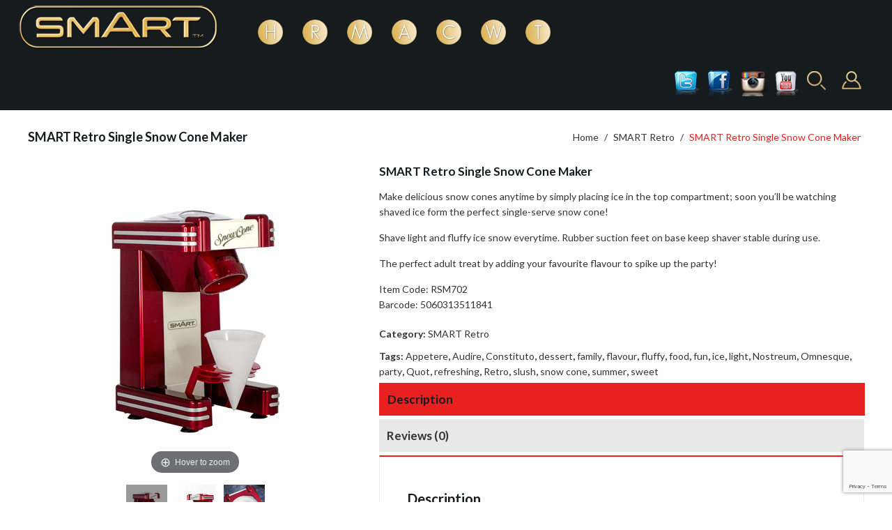

--- FILE ---
content_type: text/html; charset=UTF-8
request_url: https://www.smartworldwidefun.com/product/smart-retro-single-snow-cone-maker/
body_size: 18319
content:
<!DOCTYPE html>
<!--[if IE 7]>
<html class="ie ie7" lang="en-GB">
<![endif]-->
<!--[if IE 8]>
<html class="ie ie8" lang="en-GB">
<![endif]-->
<!--[if !(IE 7) | !(IE 8) ]><!-->
<html lang="en-GB">
<!--<![endif]-->
<head>
<meta charset="UTF-8">
<meta name="viewport" content="width=device-width,user-scalable=no">

<link rel="profile" href="http://gmpg.org/xfn/11"/>
<link rel="pingback" href="https://www.smartworldwidefun.com/xmlrpc.php"/>
<!--[if lt IE 9]>
	<script src="https://www.smartworldwidefun.com/wp-content/themes/harveststore/js/html5.js"></script>
	<![endif]-->
	
 
<title>SMART Retro Single Snow Cone Maker &#8211; Smart</title>
<!--[if lt IE 9]>
		<![endif]-->
<meta name='robots' content='max-image-preview:large' />
<link rel='dns-prefetch' href='//www.google.com' />
<link rel='dns-prefetch' href='//fonts.googleapis.com' />
<link rel="alternate" type="application/rss+xml" title="Smart &raquo; Feed" href="https://www.smartworldwidefun.com/feed/" />
<link rel="alternate" type="application/rss+xml" title="Smart &raquo; Comments Feed" href="https://www.smartworldwidefun.com/comments/feed/" />
<link rel="alternate" type="application/rss+xml" title="Smart &raquo; SMART Retro Single Snow Cone Maker Comments Feed" href="https://www.smartworldwidefun.com/product/smart-retro-single-snow-cone-maker/feed/" />
<script type="text/javascript">
/* <![CDATA[ */
window._wpemojiSettings = {"baseUrl":"https:\/\/s.w.org\/images\/core\/emoji\/15.0.3\/72x72\/","ext":".png","svgUrl":"https:\/\/s.w.org\/images\/core\/emoji\/15.0.3\/svg\/","svgExt":".svg","source":{"concatemoji":"https:\/\/www.smartworldwidefun.com\/wp-includes\/js\/wp-emoji-release.min.js?ver=6.6.4"}};
/*! This file is auto-generated */
!function(i,n){var o,s,e;function c(e){try{var t={supportTests:e,timestamp:(new Date).valueOf()};sessionStorage.setItem(o,JSON.stringify(t))}catch(e){}}function p(e,t,n){e.clearRect(0,0,e.canvas.width,e.canvas.height),e.fillText(t,0,0);var t=new Uint32Array(e.getImageData(0,0,e.canvas.width,e.canvas.height).data),r=(e.clearRect(0,0,e.canvas.width,e.canvas.height),e.fillText(n,0,0),new Uint32Array(e.getImageData(0,0,e.canvas.width,e.canvas.height).data));return t.every(function(e,t){return e===r[t]})}function u(e,t,n){switch(t){case"flag":return n(e,"\ud83c\udff3\ufe0f\u200d\u26a7\ufe0f","\ud83c\udff3\ufe0f\u200b\u26a7\ufe0f")?!1:!n(e,"\ud83c\uddfa\ud83c\uddf3","\ud83c\uddfa\u200b\ud83c\uddf3")&&!n(e,"\ud83c\udff4\udb40\udc67\udb40\udc62\udb40\udc65\udb40\udc6e\udb40\udc67\udb40\udc7f","\ud83c\udff4\u200b\udb40\udc67\u200b\udb40\udc62\u200b\udb40\udc65\u200b\udb40\udc6e\u200b\udb40\udc67\u200b\udb40\udc7f");case"emoji":return!n(e,"\ud83d\udc26\u200d\u2b1b","\ud83d\udc26\u200b\u2b1b")}return!1}function f(e,t,n){var r="undefined"!=typeof WorkerGlobalScope&&self instanceof WorkerGlobalScope?new OffscreenCanvas(300,150):i.createElement("canvas"),a=r.getContext("2d",{willReadFrequently:!0}),o=(a.textBaseline="top",a.font="600 32px Arial",{});return e.forEach(function(e){o[e]=t(a,e,n)}),o}function t(e){var t=i.createElement("script");t.src=e,t.defer=!0,i.head.appendChild(t)}"undefined"!=typeof Promise&&(o="wpEmojiSettingsSupports",s=["flag","emoji"],n.supports={everything:!0,everythingExceptFlag:!0},e=new Promise(function(e){i.addEventListener("DOMContentLoaded",e,{once:!0})}),new Promise(function(t){var n=function(){try{var e=JSON.parse(sessionStorage.getItem(o));if("object"==typeof e&&"number"==typeof e.timestamp&&(new Date).valueOf()<e.timestamp+604800&&"object"==typeof e.supportTests)return e.supportTests}catch(e){}return null}();if(!n){if("undefined"!=typeof Worker&&"undefined"!=typeof OffscreenCanvas&&"undefined"!=typeof URL&&URL.createObjectURL&&"undefined"!=typeof Blob)try{var e="postMessage("+f.toString()+"("+[JSON.stringify(s),u.toString(),p.toString()].join(",")+"));",r=new Blob([e],{type:"text/javascript"}),a=new Worker(URL.createObjectURL(r),{name:"wpTestEmojiSupports"});return void(a.onmessage=function(e){c(n=e.data),a.terminate(),t(n)})}catch(e){}c(n=f(s,u,p))}t(n)}).then(function(e){for(var t in e)n.supports[t]=e[t],n.supports.everything=n.supports.everything&&n.supports[t],"flag"!==t&&(n.supports.everythingExceptFlag=n.supports.everythingExceptFlag&&n.supports[t]);n.supports.everythingExceptFlag=n.supports.everythingExceptFlag&&!n.supports.flag,n.DOMReady=!1,n.readyCallback=function(){n.DOMReady=!0}}).then(function(){return e}).then(function(){var e;n.supports.everything||(n.readyCallback(),(e=n.source||{}).concatemoji?t(e.concatemoji):e.wpemoji&&e.twemoji&&(t(e.twemoji),t(e.wpemoji)))}))}((window,document),window._wpemojiSettings);
/* ]]> */
</script>
<link rel='stylesheet' id='twb-open-sans-css' href='https://fonts.googleapis.com/css?family=Open+Sans%3A300%2C400%2C500%2C600%2C700%2C800&#038;display=swap&#038;ver=6.6.4' type='text/css' media='all' />
<link rel='stylesheet' id='twbbwg-global-css' href='https://www.smartworldwidefun.com/wp-content/plugins/photo-gallery/booster/assets/css/global.css?ver=1.0.0' type='text/css' media='all' />
<link rel='stylesheet' id='wl-hover-pack-css-css' href='https://www.smartworldwidefun.com/wp-content/plugins/responsive-photo-gallery/css/hover-pack.css?ver=6.6.4' type='text/css' media='all' />
<link rel='stylesheet' id='wl-img-gallery-css-css' href='https://www.smartworldwidefun.com/wp-content/plugins/responsive-photo-gallery/css/img-gallery.css?ver=6.6.4' type='text/css' media='all' />
<link rel='stylesheet' id='font-awesome-5-css' href='https://www.smartworldwidefun.com/wp-content/plugins/responsive-photo-gallery/css/all.min.css?ver=6.6.4' type='text/css' media='all' />
<link rel='stylesheet' id='bootstrap-css' href='https://www.smartworldwidefun.com/wp-content/plugins/responsive-photo-gallery/css/bootstrap.min.css?ver=6.6.4' type='text/css' media='all' />
<link rel='stylesheet' id='jquery-rebox-css-css' href='https://www.smartworldwidefun.com/wp-content/plugins/responsive-photo-gallery/css/jquery-rebox.css?ver=6.6.4' type='text/css' media='all' />
<link rel='stylesheet' id='harvest_google_fonts-css' href='//fonts.googleapis.com/css?family=Lato%3A400%2C700%2C900%7CAnton&#038;subset=latin%2Clatin-ext&#038;ver=1.0.0' type='text/css' media='all' />
<link rel='stylesheet' id='harvest_css_isotope-css' href='https://www.smartworldwidefun.com/wp-content/themes/harveststore/css/isotop-port.css?ver=6.6.4' type='text/css' media='all' />
<link rel='stylesheet' id='harvest_custom-css' href='https://www.smartworldwidefun.com/wp-content/themes/harveststore/css/megnor/custom.css?ver=6.6.4' type='text/css' media='all' />
<link rel='stylesheet' id='harvest_owl.carousel-css' href='https://www.smartworldwidefun.com/wp-content/themes/harveststore/css/megnor/owl.carousel.css?ver=6.6.4' type='text/css' media='all' />
<link rel='stylesheet' id='harvest_owl.transitions-css' href='https://www.smartworldwidefun.com/wp-content/themes/harveststore/css/megnor/owl.transitions.css?ver=6.6.4' type='text/css' media='all' />
<link rel='stylesheet' id='harvest_shadowbox-css' href='https://www.smartworldwidefun.com/wp-content/themes/harveststore/css/megnor/shadowbox.css?ver=6.6.4' type='text/css' media='all' />
<link rel='stylesheet' id='harvest_shortcode_style-css' href='https://www.smartworldwidefun.com/wp-content/themes/harveststore/css/megnor/shortcode_style.css?ver=6.6.4' type='text/css' media='all' />
<link rel='stylesheet' id='harvest_animate_min-css' href='https://www.smartworldwidefun.com/wp-content/themes/harveststore/css/megnor/animate.min.css?ver=6.6.4' type='text/css' media='all' />
<link rel='stylesheet' id='harvest_woocommerce_css-css' href='https://www.smartworldwidefun.com/wp-content/themes/harveststore/css/megnor/woocommerce.css?ver=6.6.4' type='text/css' media='all' />
<link rel='stylesheet' id='jquery.prettyphoto-css' href='https://www.smartworldwidefun.com/wp-content/plugins/wp-video-lightbox/css/prettyPhoto.css?ver=6.6.4' type='text/css' media='all' />
<link rel='stylesheet' id='video-lightbox-css' href='https://www.smartworldwidefun.com/wp-content/plugins/wp-video-lightbox/wp-video-lightbox.css?ver=6.6.4' type='text/css' media='all' />
<style id='wp-emoji-styles-inline-css' type='text/css'>

	img.wp-smiley, img.emoji {
		display: inline !important;
		border: none !important;
		box-shadow: none !important;
		height: 1em !important;
		width: 1em !important;
		margin: 0 0.07em !important;
		vertical-align: -0.1em !important;
		background: none !important;
		padding: 0 !important;
	}
</style>
<link rel='stylesheet' id='wp-block-library-css' href='https://www.smartworldwidefun.com/wp-includes/css/dist/block-library/style.min.css?ver=6.6.4' type='text/css' media='all' />
<link rel='stylesheet' id='wc-block-vendors-style-css' href='https://www.smartworldwidefun.com/wp-content/plugins/woocommerce/packages/woocommerce-blocks/build/vendors-style.css?ver=5.1.0' type='text/css' media='all' />
<link rel='stylesheet' id='wc-block-style-css' href='https://www.smartworldwidefun.com/wp-content/plugins/woocommerce/packages/woocommerce-blocks/build/style.css?ver=5.1.0' type='text/css' media='all' />
<style id='classic-theme-styles-inline-css' type='text/css'>
/*! This file is auto-generated */
.wp-block-button__link{color:#fff;background-color:#32373c;border-radius:9999px;box-shadow:none;text-decoration:none;padding:calc(.667em + 2px) calc(1.333em + 2px);font-size:1.125em}.wp-block-file__button{background:#32373c;color:#fff;text-decoration:none}
</style>
<style id='global-styles-inline-css' type='text/css'>
:root{--wp--preset--aspect-ratio--square: 1;--wp--preset--aspect-ratio--4-3: 4/3;--wp--preset--aspect-ratio--3-4: 3/4;--wp--preset--aspect-ratio--3-2: 3/2;--wp--preset--aspect-ratio--2-3: 2/3;--wp--preset--aspect-ratio--16-9: 16/9;--wp--preset--aspect-ratio--9-16: 9/16;--wp--preset--color--black: #000000;--wp--preset--color--cyan-bluish-gray: #abb8c3;--wp--preset--color--white: #ffffff;--wp--preset--color--pale-pink: #f78da7;--wp--preset--color--vivid-red: #cf2e2e;--wp--preset--color--luminous-vivid-orange: #ff6900;--wp--preset--color--luminous-vivid-amber: #fcb900;--wp--preset--color--light-green-cyan: #7bdcb5;--wp--preset--color--vivid-green-cyan: #00d084;--wp--preset--color--pale-cyan-blue: #8ed1fc;--wp--preset--color--vivid-cyan-blue: #0693e3;--wp--preset--color--vivid-purple: #9b51e0;--wp--preset--gradient--vivid-cyan-blue-to-vivid-purple: linear-gradient(135deg,rgba(6,147,227,1) 0%,rgb(155,81,224) 100%);--wp--preset--gradient--light-green-cyan-to-vivid-green-cyan: linear-gradient(135deg,rgb(122,220,180) 0%,rgb(0,208,130) 100%);--wp--preset--gradient--luminous-vivid-amber-to-luminous-vivid-orange: linear-gradient(135deg,rgba(252,185,0,1) 0%,rgba(255,105,0,1) 100%);--wp--preset--gradient--luminous-vivid-orange-to-vivid-red: linear-gradient(135deg,rgba(255,105,0,1) 0%,rgb(207,46,46) 100%);--wp--preset--gradient--very-light-gray-to-cyan-bluish-gray: linear-gradient(135deg,rgb(238,238,238) 0%,rgb(169,184,195) 100%);--wp--preset--gradient--cool-to-warm-spectrum: linear-gradient(135deg,rgb(74,234,220) 0%,rgb(151,120,209) 20%,rgb(207,42,186) 40%,rgb(238,44,130) 60%,rgb(251,105,98) 80%,rgb(254,248,76) 100%);--wp--preset--gradient--blush-light-purple: linear-gradient(135deg,rgb(255,206,236) 0%,rgb(152,150,240) 100%);--wp--preset--gradient--blush-bordeaux: linear-gradient(135deg,rgb(254,205,165) 0%,rgb(254,45,45) 50%,rgb(107,0,62) 100%);--wp--preset--gradient--luminous-dusk: linear-gradient(135deg,rgb(255,203,112) 0%,rgb(199,81,192) 50%,rgb(65,88,208) 100%);--wp--preset--gradient--pale-ocean: linear-gradient(135deg,rgb(255,245,203) 0%,rgb(182,227,212) 50%,rgb(51,167,181) 100%);--wp--preset--gradient--electric-grass: linear-gradient(135deg,rgb(202,248,128) 0%,rgb(113,206,126) 100%);--wp--preset--gradient--midnight: linear-gradient(135deg,rgb(2,3,129) 0%,rgb(40,116,252) 100%);--wp--preset--font-size--small: 13px;--wp--preset--font-size--medium: 20px;--wp--preset--font-size--large: 36px;--wp--preset--font-size--x-large: 42px;--wp--preset--spacing--20: 0.44rem;--wp--preset--spacing--30: 0.67rem;--wp--preset--spacing--40: 1rem;--wp--preset--spacing--50: 1.5rem;--wp--preset--spacing--60: 2.25rem;--wp--preset--spacing--70: 3.38rem;--wp--preset--spacing--80: 5.06rem;--wp--preset--shadow--natural: 6px 6px 9px rgba(0, 0, 0, 0.2);--wp--preset--shadow--deep: 12px 12px 50px rgba(0, 0, 0, 0.4);--wp--preset--shadow--sharp: 6px 6px 0px rgba(0, 0, 0, 0.2);--wp--preset--shadow--outlined: 6px 6px 0px -3px rgba(255, 255, 255, 1), 6px 6px rgba(0, 0, 0, 1);--wp--preset--shadow--crisp: 6px 6px 0px rgba(0, 0, 0, 1);}:where(.is-layout-flex){gap: 0.5em;}:where(.is-layout-grid){gap: 0.5em;}body .is-layout-flex{display: flex;}.is-layout-flex{flex-wrap: wrap;align-items: center;}.is-layout-flex > :is(*, div){margin: 0;}body .is-layout-grid{display: grid;}.is-layout-grid > :is(*, div){margin: 0;}:where(.wp-block-columns.is-layout-flex){gap: 2em;}:where(.wp-block-columns.is-layout-grid){gap: 2em;}:where(.wp-block-post-template.is-layout-flex){gap: 1.25em;}:where(.wp-block-post-template.is-layout-grid){gap: 1.25em;}.has-black-color{color: var(--wp--preset--color--black) !important;}.has-cyan-bluish-gray-color{color: var(--wp--preset--color--cyan-bluish-gray) !important;}.has-white-color{color: var(--wp--preset--color--white) !important;}.has-pale-pink-color{color: var(--wp--preset--color--pale-pink) !important;}.has-vivid-red-color{color: var(--wp--preset--color--vivid-red) !important;}.has-luminous-vivid-orange-color{color: var(--wp--preset--color--luminous-vivid-orange) !important;}.has-luminous-vivid-amber-color{color: var(--wp--preset--color--luminous-vivid-amber) !important;}.has-light-green-cyan-color{color: var(--wp--preset--color--light-green-cyan) !important;}.has-vivid-green-cyan-color{color: var(--wp--preset--color--vivid-green-cyan) !important;}.has-pale-cyan-blue-color{color: var(--wp--preset--color--pale-cyan-blue) !important;}.has-vivid-cyan-blue-color{color: var(--wp--preset--color--vivid-cyan-blue) !important;}.has-vivid-purple-color{color: var(--wp--preset--color--vivid-purple) !important;}.has-black-background-color{background-color: var(--wp--preset--color--black) !important;}.has-cyan-bluish-gray-background-color{background-color: var(--wp--preset--color--cyan-bluish-gray) !important;}.has-white-background-color{background-color: var(--wp--preset--color--white) !important;}.has-pale-pink-background-color{background-color: var(--wp--preset--color--pale-pink) !important;}.has-vivid-red-background-color{background-color: var(--wp--preset--color--vivid-red) !important;}.has-luminous-vivid-orange-background-color{background-color: var(--wp--preset--color--luminous-vivid-orange) !important;}.has-luminous-vivid-amber-background-color{background-color: var(--wp--preset--color--luminous-vivid-amber) !important;}.has-light-green-cyan-background-color{background-color: var(--wp--preset--color--light-green-cyan) !important;}.has-vivid-green-cyan-background-color{background-color: var(--wp--preset--color--vivid-green-cyan) !important;}.has-pale-cyan-blue-background-color{background-color: var(--wp--preset--color--pale-cyan-blue) !important;}.has-vivid-cyan-blue-background-color{background-color: var(--wp--preset--color--vivid-cyan-blue) !important;}.has-vivid-purple-background-color{background-color: var(--wp--preset--color--vivid-purple) !important;}.has-black-border-color{border-color: var(--wp--preset--color--black) !important;}.has-cyan-bluish-gray-border-color{border-color: var(--wp--preset--color--cyan-bluish-gray) !important;}.has-white-border-color{border-color: var(--wp--preset--color--white) !important;}.has-pale-pink-border-color{border-color: var(--wp--preset--color--pale-pink) !important;}.has-vivid-red-border-color{border-color: var(--wp--preset--color--vivid-red) !important;}.has-luminous-vivid-orange-border-color{border-color: var(--wp--preset--color--luminous-vivid-orange) !important;}.has-luminous-vivid-amber-border-color{border-color: var(--wp--preset--color--luminous-vivid-amber) !important;}.has-light-green-cyan-border-color{border-color: var(--wp--preset--color--light-green-cyan) !important;}.has-vivid-green-cyan-border-color{border-color: var(--wp--preset--color--vivid-green-cyan) !important;}.has-pale-cyan-blue-border-color{border-color: var(--wp--preset--color--pale-cyan-blue) !important;}.has-vivid-cyan-blue-border-color{border-color: var(--wp--preset--color--vivid-cyan-blue) !important;}.has-vivid-purple-border-color{border-color: var(--wp--preset--color--vivid-purple) !important;}.has-vivid-cyan-blue-to-vivid-purple-gradient-background{background: var(--wp--preset--gradient--vivid-cyan-blue-to-vivid-purple) !important;}.has-light-green-cyan-to-vivid-green-cyan-gradient-background{background: var(--wp--preset--gradient--light-green-cyan-to-vivid-green-cyan) !important;}.has-luminous-vivid-amber-to-luminous-vivid-orange-gradient-background{background: var(--wp--preset--gradient--luminous-vivid-amber-to-luminous-vivid-orange) !important;}.has-luminous-vivid-orange-to-vivid-red-gradient-background{background: var(--wp--preset--gradient--luminous-vivid-orange-to-vivid-red) !important;}.has-very-light-gray-to-cyan-bluish-gray-gradient-background{background: var(--wp--preset--gradient--very-light-gray-to-cyan-bluish-gray) !important;}.has-cool-to-warm-spectrum-gradient-background{background: var(--wp--preset--gradient--cool-to-warm-spectrum) !important;}.has-blush-light-purple-gradient-background{background: var(--wp--preset--gradient--blush-light-purple) !important;}.has-blush-bordeaux-gradient-background{background: var(--wp--preset--gradient--blush-bordeaux) !important;}.has-luminous-dusk-gradient-background{background: var(--wp--preset--gradient--luminous-dusk) !important;}.has-pale-ocean-gradient-background{background: var(--wp--preset--gradient--pale-ocean) !important;}.has-electric-grass-gradient-background{background: var(--wp--preset--gradient--electric-grass) !important;}.has-midnight-gradient-background{background: var(--wp--preset--gradient--midnight) !important;}.has-small-font-size{font-size: var(--wp--preset--font-size--small) !important;}.has-medium-font-size{font-size: var(--wp--preset--font-size--medium) !important;}.has-large-font-size{font-size: var(--wp--preset--font-size--large) !important;}.has-x-large-font-size{font-size: var(--wp--preset--font-size--x-large) !important;}
:where(.wp-block-post-template.is-layout-flex){gap: 1.25em;}:where(.wp-block-post-template.is-layout-grid){gap: 1.25em;}
:where(.wp-block-columns.is-layout-flex){gap: 2em;}:where(.wp-block-columns.is-layout-grid){gap: 2em;}
:root :where(.wp-block-pullquote){font-size: 1.5em;line-height: 1.6;}
</style>
<link rel='stylesheet' id='contact-form-7-css' href='https://www.smartworldwidefun.com/wp-content/plugins/contact-form-7/includes/css/styles.css?ver=5.3.2' type='text/css' media='all' />
<link rel='stylesheet' id='bwg_fonts-css' href='https://www.smartworldwidefun.com/wp-content/plugins/photo-gallery/css/bwg-fonts/fonts.css?ver=0.0.1' type='text/css' media='all' />
<link rel='stylesheet' id='sumoselect-css' href='https://www.smartworldwidefun.com/wp-content/plugins/photo-gallery/css/sumoselect.min.css?ver=3.4.6' type='text/css' media='all' />
<link rel='stylesheet' id='mCustomScrollbar-css' href='https://www.smartworldwidefun.com/wp-content/plugins/photo-gallery/css/jquery.mCustomScrollbar.min.css?ver=3.1.5' type='text/css' media='all' />
<link rel='stylesheet' id='bwg_frontend-css' href='https://www.smartworldwidefun.com/wp-content/plugins/photo-gallery/css/styles.min.css?ver=1.8.27' type='text/css' media='all' />
<link rel='stylesheet' id='rs-plugin-settings-css' href='https://www.smartworldwidefun.com/wp-content/plugins/revslider/public/assets/css/rs6.css?ver=6.1.8' type='text/css' media='all' />
<style id='rs-plugin-settings-inline-css' type='text/css'>
.tp-caption a{color:#ff7302;text-shadow:none;-webkit-transition:all 0.2s ease-out;-moz-transition:all 0.2s ease-out;-o-transition:all 0.2s ease-out;-ms-transition:all 0.2s ease-out}.tp-caption a:hover{color:#ffa902}
</style>
<link rel='stylesheet' id='apm-styles-css' href='https://www.smartworldwidefun.com/wp-content/plugins/woocommerce-accepted-payment-methods/assets/css/style.css?ver=6.6.4' type='text/css' media='all' />
<style id='woocommerce-inline-inline-css' type='text/css'>
.woocommerce form .form-row .required { visibility: visible; }
</style>
<link rel='stylesheet' id='ywctm-frontend-css' href='https://www.smartworldwidefun.com/wp-content/plugins/yith-woocommerce-catalog-mode/assets/css/frontend.min.css?ver=2.0.5' type='text/css' media='all' />
<style id='ywctm-frontend-inline-css' type='text/css'>
form.cart button.single_add_to_cart_button, form.cart .quantity, .widget.woocommerce.widget_shopping_cart{display: none !important}
</style>
<link rel='stylesheet' id='harvest-fonts-css' href='//fonts.googleapis.com/css?family=Source+Sans+Pro%3A300%2C400%2C700%2C300italic%2C400italic%2C700italic%7CBitter%3A400%2C700&#038;subset=latin%2Clatin-ext' type='text/css' media='all' />
<link rel='stylesheet' id='font_awesome-css' href='https://www.smartworldwidefun.com/wp-content/themes/harveststore/fonts/css/font-awesome.css?ver=2.09' type='text/css' media='all' />
<link rel='stylesheet' id='harvest-style-css' href='https://www.smartworldwidefun.com/wp-content/themes/WCM010024-homedecor/style.css?ver=6.6.4' type='text/css' media='all' />
<link rel='stylesheet' id='harvest_responsive-css' href='https://www.smartworldwidefun.com/wp-content/themes/WCM010024-homedecor/responsive.css?ver=6.6.4' type='text/css' media='all' />
<script type="text/javascript" src="https://www.smartworldwidefun.com/wp-includes/js/jquery/jquery.min.js?ver=3.7.1" id="jquery-core-js"></script>
<script type="text/javascript" src="https://www.smartworldwidefun.com/wp-includes/js/jquery/jquery-migrate.min.js?ver=3.4.1" id="jquery-migrate-js"></script>
<script type="text/javascript" src="https://www.smartworldwidefun.com/wp-content/plugins/photo-gallery/booster/assets/js/circle-progress.js?ver=1.2.2" id="twbbwg-circle-js"></script>
<script type="text/javascript" id="twbbwg-global-js-extra">
/* <![CDATA[ */
var twb = {"nonce":"7c6ad13d7d","ajax_url":"https:\/\/www.smartworldwidefun.com\/wp-admin\/admin-ajax.php","plugin_url":"https:\/\/www.smartworldwidefun.com\/wp-content\/plugins\/photo-gallery\/booster","href":"https:\/\/www.smartworldwidefun.com\/wp-admin\/admin.php?page=twbbwg_photo-gallery"};
var twb = {"nonce":"7c6ad13d7d","ajax_url":"https:\/\/www.smartworldwidefun.com\/wp-admin\/admin-ajax.php","plugin_url":"https:\/\/www.smartworldwidefun.com\/wp-content\/plugins\/photo-gallery\/booster","href":"https:\/\/www.smartworldwidefun.com\/wp-admin\/admin.php?page=twbbwg_photo-gallery"};
/* ]]> */
</script>
<script type="text/javascript" src="https://www.smartworldwidefun.com/wp-content/plugins/photo-gallery/booster/assets/js/global.js?ver=1.0.0" id="twbbwg-global-js"></script>
<script type="text/javascript" src="https://www.smartworldwidefun.com/wp-content/plugins/responsive-photo-gallery/js/hover-pack.js?ver=6.6.4" id="wl-hover-pack-js-js"></script>
<script type="text/javascript" src="https://www.smartworldwidefun.com/wp-content/plugins/responsive-photo-gallery/js/jquery-rebox.js?ver=6.6.4" id="jquery-rebox-js"></script>
<script type="text/javascript" src="https://www.smartworldwidefun.com/wp-content/plugins/wp-video-lightbox/js/jquery.prettyPhoto.js?ver=3.1.6" id="jquery.prettyphoto-js"></script>
<script type="text/javascript" id="video-lightbox-js-extra">
/* <![CDATA[ */
var vlpp_vars = {"prettyPhoto_rel":"wp-video-lightbox","animation_speed":"fast","slideshow":"5000","autoplay_slideshow":"false","opacity":"0.80","show_title":"true","allow_resize":"true","allow_expand":"true","default_width":"640","default_height":"480","counter_separator_label":"\/","theme":"pp_default","horizontal_padding":"20","hideflash":"false","wmode":"opaque","autoplay":"false","modal":"false","deeplinking":"false","overlay_gallery":"true","overlay_gallery_max":"30","keyboard_shortcuts":"true","ie6_fallback":"true"};
/* ]]> */
</script>
<script type="text/javascript" src="https://www.smartworldwidefun.com/wp-content/plugins/wp-video-lightbox/js/video-lightbox.js?ver=3.1.6" id="video-lightbox-js"></script>
<script type="text/javascript" src="https://www.smartworldwidefun.com/wp-content/plugins/photo-gallery/js/jquery.sumoselect.min.js?ver=3.4.6" id="sumoselect-js"></script>
<script type="text/javascript" src="https://www.smartworldwidefun.com/wp-content/plugins/photo-gallery/js/tocca.min.js?ver=2.0.9" id="bwg_mobile-js"></script>
<script type="text/javascript" src="https://www.smartworldwidefun.com/wp-content/plugins/photo-gallery/js/jquery.mCustomScrollbar.concat.min.js?ver=3.1.5" id="mCustomScrollbar-js"></script>
<script type="text/javascript" src="https://www.smartworldwidefun.com/wp-content/plugins/photo-gallery/js/jquery.fullscreen.min.js?ver=0.6.0" id="jquery-fullscreen-js"></script>
<script type="text/javascript" id="bwg_frontend-js-extra">
/* <![CDATA[ */
var bwg_objectsL10n = {"bwg_field_required":"field is required.","bwg_mail_validation":"This is not a valid email address.","bwg_search_result":"There are no images matching your search.","bwg_select_tag":"Select Tag","bwg_order_by":"Order By","bwg_search":"Search","bwg_show_ecommerce":"Show Ecommerce","bwg_hide_ecommerce":"Hide Ecommerce","bwg_show_comments":"Show Comments","bwg_hide_comments":"Hide Comments","bwg_restore":"Restore","bwg_maximize":"Maximize","bwg_fullscreen":"Fullscreen","bwg_exit_fullscreen":"Exit Fullscreen","bwg_search_tag":"SEARCH...","bwg_tag_no_match":"No tags found","bwg_all_tags_selected":"All tags selected","bwg_tags_selected":"tags selected","play":"Play","pause":"Pause","is_pro":"","bwg_play":"Play","bwg_pause":"Pause","bwg_hide_info":"Hide info","bwg_show_info":"Show info","bwg_hide_rating":"Hide rating","bwg_show_rating":"Show rating","ok":"Ok","cancel":"Cancel","select_all":"Select all","lazy_load":"0","lazy_loader":"https:\/\/www.smartworldwidefun.com\/wp-content\/plugins\/photo-gallery\/images\/ajax_loader.png","front_ajax":"0","bwg_tag_see_all":"see all tags","bwg_tag_see_less":"see less tags"};
/* ]]> */
</script>
<script type="text/javascript" src="https://www.smartworldwidefun.com/wp-content/plugins/photo-gallery/js/scripts.min.js?ver=1.8.27" id="bwg_frontend-js"></script>
<script type="text/javascript" src="https://www.smartworldwidefun.com/wp-content/plugins/revslider/public/assets/js/revolution.tools.min.js?ver=6.0" id="tp-tools-js"></script>
<script type="text/javascript" src="https://www.smartworldwidefun.com/wp-content/plugins/revslider/public/assets/js/rs6.min.js?ver=6.1.8" id="revmin-js"></script>
<script type="text/javascript" src="https://www.smartworldwidefun.com/wp-content/themes/harveststore/js/megnor/jquery.easypiechart.min.js?ver=6.6.4" id="harvest_jquery_easypiechart-js"></script>
<script type="text/javascript" src="https://www.smartworldwidefun.com/wp-content/themes/harveststore/js/megnor/owl.carousel.min.js?ver=6.6.4" id="harvest_jquery_owlcarousel-js"></script>
<script type="text/javascript" src="https://www.smartworldwidefun.com/wp-content/themes/harveststore/js/megnor/jquery.formalize.min.js?ver=6.6.4" id="harvest_jquery_formalize-js"></script>
<script type="text/javascript" src="https://www.smartworldwidefun.com/wp-content/themes/harveststore/js/megnor/respond.min.js?ver=6.6.4" id="harvest_jquery_respond-js"></script>
<script type="text/javascript" src="https://www.smartworldwidefun.com/wp-content/themes/harveststore/js/megnor/jquery.validate.js?ver=6.6.4" id="harvest_jquery_validate-js"></script>
<script type="text/javascript" src="https://www.smartworldwidefun.com/wp-content/themes/harveststore/js/megnor/shadowbox.js?ver=6.6.4" id="harvest_jquery_shadowbox-js"></script>
<script type="text/javascript" src="https://www.smartworldwidefun.com/wp-content/themes/harveststore/js/megnor/waypoints.min.js?ver=6.6.4" id="harvest_jquery_waypoints-js"></script>
<script type="text/javascript" src="https://www.smartworldwidefun.com/wp-content/themes/harveststore/js/megnor/jquery.megamenu.js?ver=6.6.4" id="harvest_jquery_megamenu-js"></script>
<link rel="https://api.w.org/" href="https://www.smartworldwidefun.com/wp-json/" /><link rel="alternate" title="JSON" type="application/json" href="https://www.smartworldwidefun.com/wp-json/wp/v2/product/2600" /><link rel="EditURI" type="application/rsd+xml" title="RSD" href="https://www.smartworldwidefun.com/xmlrpc.php?rsd" />
<meta name="generator" content="WordPress 6.6.4" />
<meta name="generator" content="WooCommerce 5.4.4" />
<link rel="canonical" href="https://www.smartworldwidefun.com/product/smart-retro-single-snow-cone-maker/" />
<link rel='shortlink' href='https://www.smartworldwidefun.com/?p=2600' />
<link rel="alternate" title="oEmbed (JSON)" type="application/json+oembed" href="https://www.smartworldwidefun.com/wp-json/oembed/1.0/embed?url=https%3A%2F%2Fwww.smartworldwidefun.com%2Fproduct%2Fsmart-retro-single-snow-cone-maker%2F" />
<link rel="alternate" title="oEmbed (XML)" type="text/xml+oembed" href="https://www.smartworldwidefun.com/wp-json/oembed/1.0/embed?url=https%3A%2F%2Fwww.smartworldwidefun.com%2Fproduct%2Fsmart-retro-single-snow-cone-maker%2F&#038;format=xml" />
<script>
            WP_VIDEO_LIGHTBOX_VERSION="1.9.11";
            WP_VID_LIGHTBOX_URL="https://www.smartworldwidefun.com/wp-content/plugins/wp-video-lightbox";
                        function wpvl_paramReplace(name, string, value) {
                // Find the param with regex
                // Grab the first character in the returned string (should be ? or &)
                // Replace our href string with our new value, passing on the name and delimeter

                var re = new RegExp("[\?&]" + name + "=([^&#]*)");
                var matches = re.exec(string);
                var newString;

                if (matches === null) {
                    // if there are no params, append the parameter
                    newString = string + '?' + name + '=' + value;
                } else {
                    var delimeter = matches[0].charAt(0);
                    newString = string.replace(re, delimeter + name + "=" + value);
                }
                return newString;
            }
            </script>		<link href='//fonts.googleapis.com/css?family=Lato' rel='stylesheet' type='text/css' />
	<style type="text/css">
		h1 {	
		font-family:'Lato', Arial, Helvetica, sans-serif;
	}	
			h1 {	
		color:#161b1e;	
	}	
			h2 {	
		font-family:'Lato', Arial, Helvetica, sans-serif;
	}	
			h2 {	
		color:#161b1e;	
	}	
			h3 {	
		font-family:'Lato', Arial, Helvetica, sans-serif;
	}	
			h3 { color:#161b1e;}
			h4 {	
		font-family:'Lato', Arial, Helvetica, sans-serif;
	}	
		
		h4 {	
		color:#161b1e;	
	}	
			h5 {	
		font-family:'Lato', Arial, Helvetica, sans-serif;
	}	
			h5 {	
		color:#161b1e;	
	}	
			h6 {	
		font-family:'Lato', Arial, Helvetica, sans-serif;
	}	
		
		h6 {	
		color:#161B1E;	
	}	
			.home-service h3.widget-title {	
		font-family:'Lato', Arial, Helvetica, sans-serif;
	}	
		
	
	a {
		color:#333333;
	}
	a:hover {
		color:#009BCC;
	}
	.footer a, .site-footer a, .site-footer{
		color:#FFFFFF; 
	}
	.footer a:hover, .footer .footer-links li a:hover, .site-footer a:hover{
		color:#C51E20;		 
	}
		h3 {	
		font-family:'Lato', Arial, Helvetica, sans-serif;	
	}	
		
		.site-footer {	
		font-family:'Lato', Arial, Helvetica, sans-serif;	
	}	
		
	.site-footer {
		background-color:#232323 ;
	}
	.navbar, .navbar-mobile {
		background-color:# ;
	}
	body {
		background-color:#FFFFFF ;
				background-image: url("https://www.smartworldwidefun.com/wp-content/themes/harveststore/images/megnor/colorpicker/pattern/body-bg.png");
		background-position:center center ;
		background-repeat:repeat;
		background-attachment:scroll;
					
		color:#333333;
	} 
	
	.topbar-outer{background:rgba(22,27,30,1)}
	.topbar-main,.contact-phone,.cal-us{ color:#E82020; }
	.topbar-main a,.header-menu-links li a,.header_logout a{ color:#FFFFFF; }
	.topbar-main a:hover,.header-menu-links li a:hover,.header_logout a:hover{ color:#FFFFFF; }
	
	.navigation-menu{background-color:rgba(22,27,30,1)}
	.mega-menu ul li a{color:#FFFFFF; }
	.mega-menu ul li a:hover{color:#E82020; }
		
	.site-header {
		background-color:rgba(22,27,30,1);
			} 
		body {	
		font-family: 'Lato', Arial, Helvetica, sans-serif;	
	}
	
.widget button, .widget input[type="button"], 
.widget input[type="reset"], .widget input[type="submit"], 
a.button, button, .contributor-posts-link, input[type="button"], 
input[type="reset"], input[type="submit"], .button_content_inner a,
.woocommerce #content input.button, .woocommerce #respond input#submit, 
.woocommerce a.button, .woocommerce button.button, .woocommerce input.button, 
.woocommerce-page #content input.button, .woocommerce-page #respond input#submit, 
.woocommerce-page a.button, .woocommerce-page button.button
{
	background-color:#FFFFFF; 
}
	
.widget input[type="button"]:hover,.widget input[type="button"]:focus,.widget input[type="reset"]:hover,.widget input[type="reset"]:focus,.widget input[type="submit"]:hover,.widget input[type="submit"]:focus,a.button:hover,a.button:focus,button:hover,button:focus,.contributor-posts-link:hover,input[type="button"]:hover,input[type="button"]:focus,input[type="reset"]:hover,input[type="reset"]:focus,input[type="submit"]:hover,input[type="submit"]:focus,.calloutarea_button a.button:hover,.calloutarea_button a.button:focus,.button_content_inner a:hover,.button_content_inner a:focus,.woocommerce #content input.button:hover, .woocommerce #respond input#submit:hover, .woocommerce a.button:hover, .woocommerce button.button:hover, .woocommerce input.button:hover, .woocommerce-page #content input.button:hover, .woocommerce-page #respond input#submit:hover, .woocommerce-page a.button:hover, .woocommerce-page button.button:hover, .woocommerce-page input.button:hover,.woocommerce #content input.button.disabled,.woocommerce #content input.button:disabled,.woocommerce #respond input#submit.disabled,.woocommerce #respond input#submit:disabled,.woocommerce a.button.disabled,.woocommerce a.button:disabled,.woocommerce button.button.disabled,.woocommerce button.button:disabled,.woocommerce input.button.disabled,.woocommerce input.button:disabled,.woocommerce-page #content input.button.disabled,.woocommerce-page #content input.button:disabled,.woocommerce-page #respond input#submit.disabled,.woocommerce-page #respond input#submit:disabled,.woocommerce-page a.button.disabled,.woocommerce-page a.button:disabled,.woocommerce-page button.button.disabled,.woocommerce-page button.button:disabled,.woocommerce-page input.button.disabled,.woocommerce-page input.button:disabled,.woocommerce #content table.cart .checkout-button:hover
	{
		background-color:#009BCC; 
	}	
			
</style>
	<noscript><style>.woocommerce-product-gallery{ opacity: 1 !important; }</style></noscript>
	<style type="text/css">
    /* CMDM Custom CSS goes here */
    </style>
<meta name="generator" content="Powered by Slider Revolution 6.1.8 - responsive, Mobile-Friendly Slider Plugin for WordPress with comfortable drag and drop interface." />
<style></style><link rel="icon" href="https://www.smartworldwidefun.com/wp-content/uploads/2019/06/cropped-SMART_logo_512px-1-32x32.jpg" sizes="32x32" />
<link rel="icon" href="https://www.smartworldwidefun.com/wp-content/uploads/2019/06/cropped-SMART_logo_512px-1-192x192.jpg" sizes="192x192" />
<link rel="apple-touch-icon" href="https://www.smartworldwidefun.com/wp-content/uploads/2019/06/cropped-SMART_logo_512px-1-180x180.jpg" />
<meta name="msapplication-TileImage" content="https://www.smartworldwidefun.com/wp-content/uploads/2019/06/cropped-SMART_logo_512px-1-270x270.jpg" />
<script type="text/javascript">function setREVStartSize(e){			
			try {								
				var pw = document.getElementById(e.c).parentNode.offsetWidth,
					newh;
				pw = pw===0 || isNaN(pw) ? window.innerWidth : pw;
				e.tabw = e.tabw===undefined ? 0 : parseInt(e.tabw);
				e.thumbw = e.thumbw===undefined ? 0 : parseInt(e.thumbw);
				e.tabh = e.tabh===undefined ? 0 : parseInt(e.tabh);
				e.thumbh = e.thumbh===undefined ? 0 : parseInt(e.thumbh);
				e.tabhide = e.tabhide===undefined ? 0 : parseInt(e.tabhide);
				e.thumbhide = e.thumbhide===undefined ? 0 : parseInt(e.thumbhide);
				e.mh = e.mh===undefined || e.mh=="" || e.mh==="auto" ? 0 : parseInt(e.mh,0);		
				if(e.layout==="fullscreen" || e.l==="fullscreen") 						
					newh = Math.max(e.mh,window.innerHeight);				
				else{					
					e.gw = Array.isArray(e.gw) ? e.gw : [e.gw];
					for (var i in e.rl) if (e.gw[i]===undefined || e.gw[i]===0) e.gw[i] = e.gw[i-1];					
					e.gh = e.el===undefined || e.el==="" || (Array.isArray(e.el) && e.el.length==0)? e.gh : e.el;
					e.gh = Array.isArray(e.gh) ? e.gh : [e.gh];
					for (var i in e.rl) if (e.gh[i]===undefined || e.gh[i]===0) e.gh[i] = e.gh[i-1];
										
					var nl = new Array(e.rl.length),
						ix = 0,						
						sl;					
					e.tabw = e.tabhide>=pw ? 0 : e.tabw;
					e.thumbw = e.thumbhide>=pw ? 0 : e.thumbw;
					e.tabh = e.tabhide>=pw ? 0 : e.tabh;
					e.thumbh = e.thumbhide>=pw ? 0 : e.thumbh;					
					for (var i in e.rl) nl[i] = e.rl[i]<window.innerWidth ? 0 : e.rl[i];
					sl = nl[0];									
					for (var i in nl) if (sl>nl[i] && nl[i]>0) { sl = nl[i]; ix=i;}															
					var m = pw>(e.gw[ix]+e.tabw+e.thumbw) ? 1 : (pw-(e.tabw+e.thumbw)) / (e.gw[ix]);					

					newh =  (e.type==="carousel" && e.justify==="true" ? e.gh[ix] : (e.gh[ix] * m)) + (e.tabh + e.thumbh);
				}			
				
				if(window.rs_init_css===undefined) window.rs_init_css = document.head.appendChild(document.createElement("style"));					
				document.getElementById(e.c).height = newh;
				window.rs_init_css.innerHTML += "#"+e.c+"_wrapper { height: "+newh+"px }";				
			} catch(e){
				console.log("Failure at Presize of Slider:" + e)
			}					   
		  };</script>
		<style type="text/css" id="wp-custom-css">
			.page-id-5914 #primary {width:100%;}
		</style>
		<style>
.category_banner_image, .product-category-section .woocommerce-product-details__short-description { display:none;}
.product-category-section .woocommerce ul.products li.product .container-inner .product-name {min-height:30px;}
.product-category-section .woocommerce ul.products li.product .container-inner .star-rating {min-height: 15px;}
.product-category-section .woocommerce ul.products li.product.columns-3, .product-category-section .woocommerce-page ul.products li.product.columns-3 {min-height:500px;}

</style>
 <script type="text/javascript">
 	//Categories Banner Javascript Add Ranjeet
jQuery(document).ready(function() {
	//alert("RANJEET");
	if ( jQuery('.category_banner_image').length ){
var src = jQuery('.category_banner_image').attr('src');

jQuery('.category_banner_image').toggleClass('hidecontent');
jQuery(".main-content").prepend('<div class="cat_banner"> <img src="'+src+'" class="category_banner_image1"></div>');
}
});

 </script>  
<script>
  (function(i,s,o,g,r,a,m){i['GoogleAnalyticsObject']=r;i[r]=i[r]||function(){
  (i[r].q=i[r].q||[]).push(arguments)},i[r].l=1*new Date();a=s.createElement(o),
  m=s.getElementsByTagName(o)[0];a.async=1;a.src=g;m.parentNode.insertBefore(a,m)
  })(window,document,'script','https://www.google-analytics.com/analytics.js','ga');
  ga('create', 'UA-33745627-1', 'auto');
  ga('send', 'pageview');

</script>
	<meta name="google-site-verification" content="A1Do746aHzk3ZWquk8kKQvcoRea83lDuwv1EC1hjW6Q" />
</head>
<body class="product-template-default single single-product postid-2600 theme-harveststore woocommerce woocommerce-page woocommerce-no-js masthead-fixed singular shop-left-sidebar">


<div id="page" class="hfeed site">
<!-- Header -->

<header id="masthead" class="site-header header ">
  <div class="site-header-main">
    <div class="header-main">	
		<div class="header_left">
							<a href="https://www.smartworldwidefun.com/" title="Smart" rel="home">
				<img alt="Smart" src="https://www.smartworldwidefun.com/wp-content/uploads/2016/07/logo_smart-1.png" />				</a>
								</div><!-- End header_center -->
	    		 
		<div class="header_center">	
			<div class="navigation-menu navigation-block">
				<div id="navbar" class="header-bottom navbar default">
					<nav id="site-navigation" class="navigation main-navigation">	
							<h3 class="menu-toggle"></h3>
							<a class="screen-reader-text skip-link" href="#content" title="Skip to content">Skip to content</a>	
							<div class="mega-menu">
							<div class="menu-new-main-menu-container"><ul id="menu-new-main-menu" class="mega"><li id="menu-item-5121" class="menu-item menu-item-type-post_type menu-item-object-page menu-item-home menu-item-has-children menu-item-5121"><a href="https://www.smartworldwidefun.com/"><i class="ico-home">Home </i></a>
<ul class="sub-menu">
	<li id="menu-item-5148" class="menu-item menu-item-type-post_type menu-item-object-page menu-item-5148"><a href="https://www.smartworldwidefun.com/about-us/">About Us</a></li>
	<li id="menu-item-5147" class="menu-item menu-item-type-post_type menu-item-object-page menu-item-5147"><a href="https://www.smartworldwidefun.com/contact-us/">Contact Us</a></li>
</ul>
</li>
<li id="menu-item-5086" class="menu-item menu-item-type-custom menu-item-object-custom menu-item-5086"><a href="https://www.smartworldwidefun.com/product-category/retro/"><i class="ico-retro">Retro </i></a></li>
<li id="menu-item-5087" class="menu-item menu-item-type-custom menu-item-object-custom menu-item-5087"><a href="https://www.smartworldwidefun.com/product-category/modern/"><i class="ico-modern">Modern </i></a></li>
<li id="menu-item-5088" class="menu-item menu-item-type-custom menu-item-object-custom menu-item-5088"><a href="https://www.smartworldwidefun.com/product-category/accessories/"><i class="ico-accessories">Accessories </i></a></li>
<li id="menu-item-5089" class="menu-item menu-item-type-custom menu-item-object-custom menu-item-5089"><a href="https://www.smartworldwidefun.com/product-category/commercial/"><i class="ico-commercial">Commercial </i></a></li>
<li id="menu-item-5143" class="menu-item menu-item-type-post_type menu-item-object-page menu-item-5143"><a href="https://www.smartworldwidefun.com/register-you-product/"><i class="ico-warranty">Warranty </i></a></li>
<li id="menu-item-5650" class="menu-item menu-item-type-post_type menu-item-object-page menu-item-5650"><a href="https://www.smartworldwidefun.com/login/"><i class="ico-trade">Trade Login </i></a></li>
</ul></div>							</div>			
					</nav><!-- #site-navigation -->
				</div>
			</div>
		</div>
		<div class="header_right">
        				<aside id="text-4" class="widget widget_text tab_content">			<div class="textwidget"><div class="follow-us" id="follow_us">
<a class="twitter icon" title="Twitter" href="https://twitter.com/SMARTWorldwide1" target="_blank" rel="noopener"><i class="fa"><img src="https://www.smartworldwidefun.com/wp-content/uploads/2016/07/image002-1.png" alt="twitter" /></i></a>
<a class="facebook icon" title="Facebook" href="https://www.facebook.com/SMARTWorldwide" target="_blank" rel="noopener"><i class="fa"><img src="https://www.smartworldwidefun.com/wp-content/uploads/2016/07/image004-1.png" alt="facebook" /></i></a>
<a class="twitter icon" title="instagram" href="https://www.instagram.com/smartchoice007/" target="_blank" rel="noopener"><i class="fa"><img src="https://www.smartworldwidefun.com/wp-content/uploads/2016/10/instagram_logo2.png" alt="instagram" /></i></a>
<a class="youtube icon" title="Youtube" href="https://www.youtube.com/user/SmartWorldwidefun" target="_blank" rel="noopener"><i class="fa"><img src="https://www.smartworldwidefun.com/wp-content/uploads/2016/07/image005-1.png" alt="youtube" /></i></a>
		
					</div></div>
		</aside>        		            		
                                            <div id="search-button"></div>
                        <div class="header-search">
                            <form role="search" method="get" class="woocommerce-product-search" action="https://www.smartworldwidefun.com/">
	<label class="screen-reader-text" for="woocommerce-product-search-field-0">Search for:</label>
	<input type="search" id="woocommerce-product-search-field-0" class="search-field" placeholder="Search products&hellip;" value="" name="s" />
	<button type="submit" value="Search">Search</button>
	<input type="hidden" name="post_type" value="product" />
</form>
 	
                        </div>
			
						
                    
					<div class="header_login"><!-- Start header cart -->
					<div id="login-button"></div>
						<div class="header_logout">					
														<a href="https://www.smartworldwidefun.com/login/" >Login/Register</a>
							   
						</div>
					</div>		
				
						
			</div>							
				
            
			
			
			
			
		</div>		
							
			</div>																								
		</div>			    
  </div><!-- End header-main -->
  
</div><!-- End site-header-main -->
</header>

<!-- #masthead -->
<!-- Center -->
<div id="main" class="site-main extra">
<div class="main_inner">
	<!-- Start main slider -->	
	 	<!-- End main slider -->
	<div class="page-title header">
  <div class="page-title-inner">
    <h1 class="entry-title-main">
SMART Retro Single Snow Cone Maker    </h1>
    <div class="breadcrumbs">
  </div>
  </div>
</div>
		<div class="main-content-inner ">
	<div class="single-product-full">
	<div id="primary"><div id="content" role="main"><nav class="woocommerce-breadcrumb"><span><a href="https://www.smartworldwidefun.com">Home</a></span> / <span><a href="https://www.smartworldwidefun.com/product-category/retro/">SMART Retro</a></span> / <span>SMART Retro Single Snow Cone Maker</span></nav>					<div class="woocommerce-notices-wrapper"></div><div id="product-2600" class="has-post-thumbnail product type-product post-2600 status-publish first instock product_cat-retro product_tag-appetere product_tag-audire product_tag-constituto product_tag-dessert product_tag-family product_tag-flavour product_tag-fluffy product_tag-food product_tag-fun product_tag-ice product_tag-light product_tag-nostreum product_tag-omnesque product_tag-party product_tag-quot product_tag-refreshing product_tag-retro product_tag-slush product_tag-snow-cone product_tag-summer product_tag-sweet featured shipping-taxable product-type-simple">

	<div class="images">

	<figure class="woocommerce-product-gallery__image--placeholder"><a class="zoom invisImg wp-post-image" href="https://www.smartworldwidefun.com/wp-content/uploads/2016/01/WEB-set-Snow-Cone-2.jpg" style="display:none;"><img style="display:none;" src="https://www.smartworldwidefun.com/wp-content/uploads/magictoolbox_cache/8c95d73fec130487c102a73bf1ab42ce/2/6/2600/thumb450x450/3599573902/WEB-set-Snow-Cone-2.jpg"/></a></figure><!-- Begin magiczoomplus -->
<div class="MagicToolboxContainer selectorsBottom minWidth">
    <div class="magic-slide product2600 mt-active" data-magic-slide="zoom"><a id="MagicZoomPlusImage_Main_Product2600"  data-image-2x="https://www.smartworldwidefun.com/wp-content/uploads/magictoolbox_cache/8c95d73fec130487c102a73bf1ab42ce/2/6/2600/thumb900x900/3599573902/WEB-set-Snow-Cone-2.jpg"  class="MagicZoom lightbox-added lightbox-added" href="https://www.smartworldwidefun.com/wp-content/uploads/2016/01/WEB-set-Snow-Cone-2.jpg" title="web-set-snow-cone-2"><img class="no-sirv-lazy-load" itemprop="image" src="https://www.smartworldwidefun.com/wp-content/uploads/magictoolbox_cache/8c95d73fec130487c102a73bf1ab42ce/2/6/2600/thumb450x450/3599573902/WEB-set-Snow-Cone-2.jpg"  srcset="https://www.smartworldwidefun.com/wp-content/uploads/magictoolbox_cache/8c95d73fec130487c102a73bf1ab42ce/2/6/2600/thumb450x450/3599573902/WEB-set-Snow-Cone-2.jpg 1x, https://www.smartworldwidefun.com/wp-content/uploads/magictoolbox_cache/8c95d73fec130487c102a73bf1ab42ce/2/6/2600/thumb900x900/3599573902/WEB-set-Snow-Cone-2.jpg 2x"  alt="Snow Cone" /></a></div><div class="magic-slide product2600" data-magic-slide="360"></div>    <div class="MagicToolboxSelectorsContainer">
        <div id="MagicToolboxSelectors2600" class="">
        <a data-product-id="2600" data-magic-slide-id="zoom" class="lightbox-added" data-zoom-id="MagicZoomPlusImage_Main_Product2600" href="https://www.smartworldwidefun.com/wp-content/uploads/2016/01/WEB-set-Snow-Cone-2.jpg"  data-image-2x="https://www.smartworldwidefun.com/wp-content/uploads/magictoolbox_cache/8c95d73fec130487c102a73bf1ab42ce/2/6/2600/thumb900x900/3599573902/WEB-set-Snow-Cone-2.jpg"  data-image="https://www.smartworldwidefun.com/wp-content/uploads/magictoolbox_cache/8c95d73fec130487c102a73bf1ab42ce/2/6/2600/thumb450x450/3599573902/WEB-set-Snow-Cone-2.jpg"><img class="attachment-90x90"  src="https://www.smartworldwidefun.com/wp-content/uploads/magictoolbox_cache/8c95d73fec130487c102a73bf1ab42ce/2/6/2600/selector200x75/3599573902/WEB-set-Snow-Cone-2.jpg"  srcset="https://www.smartworldwidefun.com/wp-content/uploads/magictoolbox_cache/8c95d73fec130487c102a73bf1ab42ce/2/6/2600/selector200x75/3599573902/WEB-set-Snow-Cone-2.jpg 1x, https://www.smartworldwidefun.com/wp-content/uploads/magictoolbox_cache/8c95d73fec130487c102a73bf1ab42ce/2/6/2600/selector400x150/3599573902/WEB-set-Snow-Cone-2.jpg 2x" alt="Snow Cone" /></a>
	<a data-product-id="2600" data-magic-slide-id="zoom" class="lightbox-added" data-zoom-id="MagicZoomPlusImage_Main_Product2600" href="https://www.smartworldwidefun.com/wp-content/uploads/2016/01/WEB-Snow-Cone-2.jpg"  data-image-2x="https://www.smartworldwidefun.com/wp-content/uploads/magictoolbox_cache/8c95d73fec130487c102a73bf1ab42ce/2/6/2600/900x900/342814642/WEB-Snow-Cone-2.jpg"  data-image="https://www.smartworldwidefun.com/wp-content/uploads/magictoolbox_cache/8c95d73fec130487c102a73bf1ab42ce/2/6/2600/450x450/342814642/WEB-Snow-Cone-2.jpg" title="web-snow-cone-2"><img src="https://www.smartworldwidefun.com/wp-content/uploads/magictoolbox_cache/8c95d73fec130487c102a73bf1ab42ce/2/6/2600/200x75/342814642/WEB-Snow-Cone-2.jpg"  srcset="https://www.smartworldwidefun.com/wp-content/uploads/magictoolbox_cache/8c95d73fec130487c102a73bf1ab42ce/2/6/2600/200x75/342814642/WEB-Snow-Cone-2.jpg 1x, https://www.smartworldwidefun.com/wp-content/uploads/magictoolbox_cache/8c95d73fec130487c102a73bf1ab42ce/2/6/2600/400x150/342814642/WEB-Snow-Cone-2.jpg 2x" alt="WEB Snow Cone" /></a>
	<a data-product-id="2600" data-magic-slide-id="zoom" class="lightbox-added" data-zoom-id="MagicZoomPlusImage_Main_Product2600" href="https://www.smartworldwidefun.com/wp-content/uploads/2016/01/RSM702_top_ice_cutout_1.jpg"  data-image-2x="https://www.smartworldwidefun.com/wp-content/uploads/magictoolbox_cache/8c95d73fec130487c102a73bf1ab42ce/2/6/2600/900x900/327074749/RSM702_top_ice_cutout_1.jpg"  data-image="https://www.smartworldwidefun.com/wp-content/uploads/magictoolbox_cache/8c95d73fec130487c102a73bf1ab42ce/2/6/2600/450x450/327074749/RSM702_top_ice_cutout_1.jpg" title="RSM702_top_ice_cutout_1"><img src="https://www.smartworldwidefun.com/wp-content/uploads/magictoolbox_cache/8c95d73fec130487c102a73bf1ab42ce/2/6/2600/200x75/327074749/RSM702_top_ice_cutout_1.jpg"  srcset="https://www.smartworldwidefun.com/wp-content/uploads/magictoolbox_cache/8c95d73fec130487c102a73bf1ab42ce/2/6/2600/200x75/327074749/RSM702_top_ice_cutout_1.jpg 1x, https://www.smartworldwidefun.com/wp-content/uploads/magictoolbox_cache/8c95d73fec130487c102a73bf1ab42ce/2/6/2600/400x150/327074749/RSM702_top_ice_cutout_1.jpg 2x" alt="RSM702_top_ice_cutout_1" /></a>        </div>
    </div>
    </div>
<!-- End magiczoomplus -->

        <style>
            .MagicScroll > a[data-magic-slide-id]{visibility: hidden;}
            .MagicScroll > *:nth-child(n+2) {display: none;}
            .mcs-item a[data-magic-slide-id]{display: inline-block;}
       </style>
        <script type="text/javascript">
            magicToolboxTool = 'magiczoomplus';
            productId = '2600';
            magicToolboxToolMainId = 'MagicZoomPlusImage_Main';
            magicToolboxSwitchMetod = 'click';
            //NOTE: in order to have time to switch the picture
            magicToolboxMouseoverDelay = 350;
            if(magicToolboxSwitchMetod == 'mouseover') magicToolboxMouseoverDelay = magicToolboxMouseoverDelay + 60;
        </script>
        
</div>


	<div class="summary entry-summary">
		<h1 class="product_title entry-title">SMART Retro Single Snow Cone Maker</h1><div class="tm_product_nav_buttons"><span class="previous"> <a href='https://www.smartworldwidefun.com/product/smart-retro-series-microwave/'>SMART Retro Series Microwave</a></span><span class="next"><a href='https://www.smartworldwidefun.com/product/smart-retro-50s-style-double-ice-cream-maker/'>SMART Retro 50s Style Double Ice Cream Maker</a></span></div><p class="price"></p>
<div class="woocommerce-product-details__short-description">
	<p>Make delicious snow cones anytime by simply placing ice in the top compartment; soon you’ll be watching shaved ice form the perfect single-serve snow cone!</p>
<p>Shave light and fluffy ice snow everytime. Rubber suction feet on base keep shaver stable during use.</p>
<p>The perfect adult treat by adding your favourite flavour to spike up the party!</p>
<p>Item Code: RSM702<br />
Barcode: 5060313511841</p>
</div>
<div class="product_meta">

	
	
	<span class="posted_in">Category: <a href="https://www.smartworldwidefun.com/product-category/retro/" rel="tag">SMART Retro</a></span>
	<span class="tagged_as">Tags: <a href="https://www.smartworldwidefun.com/product-tag/appetere/" rel="tag">Appetere</a>, <a href="https://www.smartworldwidefun.com/product-tag/audire/" rel="tag">Audire</a>, <a href="https://www.smartworldwidefun.com/product-tag/constituto/" rel="tag">Constituto</a>, <a href="https://www.smartworldwidefun.com/product-tag/dessert/" rel="tag">dessert</a>, <a href="https://www.smartworldwidefun.com/product-tag/family/" rel="tag">family</a>, <a href="https://www.smartworldwidefun.com/product-tag/flavour/" rel="tag">flavour</a>, <a href="https://www.smartworldwidefun.com/product-tag/fluffy/" rel="tag">fluffy</a>, <a href="https://www.smartworldwidefun.com/product-tag/food/" rel="tag">food</a>, <a href="https://www.smartworldwidefun.com/product-tag/fun/" rel="tag">fun</a>, <a href="https://www.smartworldwidefun.com/product-tag/ice/" rel="tag">ice</a>, <a href="https://www.smartworldwidefun.com/product-tag/light/" rel="tag">light</a>, <a href="https://www.smartworldwidefun.com/product-tag/nostreum/" rel="tag">Nostreum</a>, <a href="https://www.smartworldwidefun.com/product-tag/omnesque/" rel="tag">Omnesque</a>, <a href="https://www.smartworldwidefun.com/product-tag/party/" rel="tag">party</a>, <a href="https://www.smartworldwidefun.com/product-tag/quot/" rel="tag">Quot</a>, <a href="https://www.smartworldwidefun.com/product-tag/refreshing/" rel="tag">refreshing</a>, <a href="https://www.smartworldwidefun.com/product-tag/retro/" rel="tag">Retro</a>, <a href="https://www.smartworldwidefun.com/product-tag/slush/" rel="tag">slush</a>, <a href="https://www.smartworldwidefun.com/product-tag/snow-cone/" rel="tag">snow cone</a>, <a href="https://www.smartworldwidefun.com/product-tag/summer/" rel="tag">summer</a>, <a href="https://www.smartworldwidefun.com/product-tag/sweet/" rel="tag">sweet</a></span>
	
</div>
	</div>

	
	<div class="woocommerce-tabs wc-tabs-wrapper">
		<ul class="tabs wc-tabs" role="tablist">
							<li class="description_tab" id="tab-title-description" role="tab" aria-controls="tab-description">
					<a href="#tab-description">
						Description					</a>
				</li>
							<li class="reviews_tab" id="tab-title-reviews" role="tab" aria-controls="tab-reviews">
					<a href="#tab-reviews">
						Reviews (0)					</a>
				</li>
					</ul>
					<div class="woocommerce-Tabs-panel woocommerce-Tabs-panel--description panel entry-content wc-tab" id="tab-description" role="tabpanel" aria-labelledby="tab-title-description">
				
	<h2>Description</h2>

<div id="idTab1">
<div id="tab-description" class="panel entry-content">
<hr />
<h2>FEATURES</h2>
<ul>
<li>Makes 1 hands-free snow cone at a time</li>
<li>Includes one re‐usable plastic snow cone cup</li>
<li>Built-in safety switch</li>
<li>Add your favourite snow cone syrup. (Sold separately)</li>
<li>Uses regular size ice cubes.</li>
<li>Durable stainless steel cutting blades</li>
</ul>
<hr />
<h2>PACKAGING INFORMATION</h2>
<p>Gift Box Measurements: 202 x 194 x 330 mm<br />
Weight: 1.51kg<br />
Shipping Carton: 4 pcs<br />
Shipping Carton Measurements: 460 x 405 x 345 mm</p>
<hr />
<h2>Video</h2>
<p><iframe src="https://www.youtube.com/embed/tUfibKENuWs" width="640" height="360" frameborder="0" allowfullscreen="allowfullscreen"></iframe></p>
</div>
</div>
			</div>
					<div class="woocommerce-Tabs-panel woocommerce-Tabs-panel--reviews panel entry-content wc-tab" id="tab-reviews" role="tabpanel" aria-labelledby="tab-title-reviews">
				<div id="reviews" class="woocommerce-Reviews">
	<div id="comments">
		<h2 class="woocommerce-Reviews-title">
			Reviews		</h2>

					<p class="woocommerce-noreviews">There are no reviews yet.</p>
			</div>

			<div id="review_form_wrapper">
			<div id="review_form">
					<div id="respond" class="comment-respond">
		<span id="reply-title" class="comment-reply-title">Be the first to review &ldquo;SMART Retro Single Snow Cone Maker&rdquo; <small><a rel="nofollow" id="cancel-comment-reply-link" href="/product/smart-retro-single-snow-cone-maker/#respond" style="display:none;">Cancel reply</a></small></span><form action="https://www.smartworldwidefun.com/wp-comments-post.php" method="post" id="commentform" class="comment-form" novalidate><p class="comment-notes"><span id="email-notes">Your email address will not be published.</span> <span class="required-field-message">Required fields are marked <span class="required">*</span></span></p><div class="comment-form-rating"><label for="rating">Your rating&nbsp;<span class="required">*</span></label><select name="rating" id="rating" required>
						<option value="">Rate&hellip;</option>
						<option value="5">Perfect</option>
						<option value="4">Good</option>
						<option value="3">Average</option>
						<option value="2">Not that bad</option>
						<option value="1">Very poor</option>
					</select></div><p class="comment-form-comment"><label for="comment">Your review&nbsp;<span class="required">*</span></label><textarea id="comment" name="comment" cols="45" rows="8" required></textarea></p><p class="comment-form-author"><label for="author">Name&nbsp;<span class="required">*</span></label><input id="author" name="author" type="text" value="" size="30" required /></p>
<p class="comment-form-email"><label for="email">Email&nbsp;<span class="required">*</span></label><input id="email" name="email" type="email" value="" size="30" required /></p>
<p class="form-submit"><input name="submit" type="submit" id="submit" class="submit" value="Submit" /> <input type='hidden' name='comment_post_ID' value='2600' id='comment_post_ID' />
<input type='hidden' name='comment_parent' id='comment_parent' value='0' />
</p><p style="display: none;"><input type="hidden" id="akismet_comment_nonce" name="akismet_comment_nonce" value="f6efd09389" /></p><p style="display: none !important;"><label>&#916;<textarea name="ak_hp_textarea" cols="45" rows="8" maxlength="100"></textarea></label><input type="hidden" id="ak_js_1" name="ak_js" value="109"/><script>document.getElementById( "ak_js_1" ).setAttribute( "value", ( new Date() ).getTime() );</script></p></form>	</div><!-- #respond -->
				</div>
		</div>
	
	<div class="clear"></div>
</div>
			</div>
		
			</div>


	<section class="up-sells upsells products">
					<h2>You may also like&hellip;</h2>
		
		<ul class="products columns-3">

			
				
<li class="columns-3 first post-2593 product type-product status-publish has-post-thumbnail product_cat-retro  instock featured shipping-taxable product-type-simple" >			
	<div class="container-inner">
		<a href="https://www.smartworldwidefun.com/product/smart-retro-series-microwave/" class="woocommerce-LoopProduct-link woocommerce-loop-product__link">		<div class="image-block">		
		<a href="https://www.smartworldwidefun.com/product/smart-retro-series-microwave/">		
			<img width="279" height="400" src="https://www.smartworldwidefun.com/wp-content/uploads/2016/01/Web-set-Microwave-1-279x400.jpg" class="attachment-woocommerce_thumbnail size-woocommerce_thumbnail" alt="SMART Microwave" decoding="async" /><img width="279" height="400" src="https://www.smartworldwidefun.com/wp-content/uploads/2016/01/Web-Microwave-2-279x400.jpg" class="secondary-image attachment-shop-catalog" alt="Web-Microwave" decoding="async" loading="lazy" /></a>			
			<div class="product-block-hover"></div>
			</div>
													
		<a href="https://www.smartworldwidefun.com/product/smart-retro-series-microwave/"><h3 class="product-name">SMART Retro Series Microwave</h3></a>	
		</a>
		</div>					
</li>

			
				
<li class="columns-3 last post-2600 product type-product status-publish has-post-thumbnail product_cat-retro product_tag-appetere product_tag-audire product_tag-constituto product_tag-dessert product_tag-family product_tag-flavour product_tag-fluffy product_tag-food product_tag-fun product_tag-ice product_tag-light product_tag-nostreum product_tag-omnesque product_tag-party product_tag-quot product_tag-refreshing product_tag-retro product_tag-slush product_tag-snow-cone product_tag-summer product_tag-sweet first instock featured shipping-taxable product-type-simple" >			
	<div class="container-inner">
		<a href="https://www.smartworldwidefun.com/product/smart-retro-single-snow-cone-maker/" class="woocommerce-LoopProduct-link woocommerce-loop-product__link">		<div class="image-block">		
		<a href="https://www.smartworldwidefun.com/product/smart-retro-single-snow-cone-maker/">		
			<img width="279" height="400" src="https://www.smartworldwidefun.com/wp-content/uploads/2016/01/WEB-set-Snow-Cone-2-279x400.jpg" class="attachment-woocommerce_thumbnail size-woocommerce_thumbnail" alt="Snow Cone" decoding="async" loading="lazy" /><img width="279" height="400" src="https://www.smartworldwidefun.com/wp-content/uploads/2016/01/WEB-Snow-Cone-2-279x400.jpg" class="secondary-image attachment-shop-catalog" alt="WEB Snow Cone" decoding="async" loading="lazy" /></a>			
			<div class="product-block-hover"></div>
			</div>
													
		<a href="https://www.smartworldwidefun.com/product/smart-retro-single-snow-cone-maker/"><h3 class="product-name">SMART Retro Single Snow Cone Maker</h3></a>	
		</a>
		</div>					
</li>

			
		</ul>

	</section>

	
	<section class="related products">

					<h2>Related products</h2>
				
		<ul class="products columns-4">

			
					
<li class="columns-3 first post-4914 product type-product status-publish has-post-thumbnail product_cat-retro  instock shipping-taxable product-type-simple" >			
	<div class="container-inner">
		<a href="https://www.smartworldwidefun.com/product/smart-retro-waffle-maker/" class="woocommerce-LoopProduct-link woocommerce-loop-product__link">		<div class="image-block">		
		<a href="https://www.smartworldwidefun.com/product/smart-retro-waffle-maker/">		
			<img width="279" height="400" src="https://www.smartworldwidefun.com/wp-content/uploads/2016/02/Web-set-Retro-Waffle-Maker-1-279x400.jpg" class="attachment-woocommerce_thumbnail size-woocommerce_thumbnail" alt="Retro Waffle Maker" decoding="async" loading="lazy" /><img width="279" height="400" src="https://www.smartworldwidefun.com/wp-content/uploads/2016/02/Web-Retro-Waffle-Maker-2-279x400.jpg" class="secondary-image attachment-shop-catalog" alt="Web Retro Waffle Maker" decoding="async" loading="lazy" /></a>			
			<div class="product-block-hover"></div>
			</div>
													
		<a href="https://www.smartworldwidefun.com/product/smart-retro-waffle-maker/"><h3 class="product-name">SMART Retro Waffle Maker</h3></a>	
		</a>
		</div>					
</li>

			
					
<li class="columns-3 last post-4958 product type-product status-publish has-post-thumbnail product_cat-accessories product_tag-chcoolate-animals product_tag-choco product_tag-chocolate product_tag-chocolate-dips product_tag-chocolate-fountain product_tag-dessert product_tag-fun product_tag-giant-chocolate-bear product_tag-party product_tag-sweet first instock shipping-taxable product-type-simple" >			
	<div class="container-inner">
		<a href="https://www.smartworldwidefun.com/product/luxury-belgian-couverture-chocolate/" class="woocommerce-LoopProduct-link woocommerce-loop-product__link">		<div class="image-block">		
		<a href="https://www.smartworldwidefun.com/product/luxury-belgian-couverture-chocolate/">		
			<img width="279" height="400" src="https://www.smartworldwidefun.com/wp-content/uploads/2016/02/Luxury-Belgian-Couverture-Chocolate-279x400.jpg" class="attachment-woocommerce_thumbnail size-woocommerce_thumbnail" alt="Luxury-Belgian-Couverture-Chocolate" decoding="async" loading="lazy" /><img width="279" height="400" src="https://www.smartworldwidefun.com/wp-content/uploads/2016/02/Luxury-Belgian-Couverture-Chocolate-279x400.jpg" class="secondary-image attachment-shop-catalog" alt="Luxury-Belgian-Couverture-Chocolate" decoding="async" loading="lazy" /></a>			
			<div class="product-block-hover"></div>
			</div>
													
		<a href="https://www.smartworldwidefun.com/product/luxury-belgian-couverture-chocolate/"><h3 class="product-name">Luxury Belgian Couverture Chocolate</h3></a>	
		</a>
		</div>					
</li>

			
					
<li class="columns-3 post-4915 product type-product status-publish has-post-thumbnail product_cat-retro last instock featured shipping-taxable product-type-simple" >			
	<div class="container-inner">
		<a href="https://www.smartworldwidefun.com/product/smart-retro-cupcake-maker/" class="woocommerce-LoopProduct-link woocommerce-loop-product__link">		<div class="image-block">		
		<a href="https://www.smartworldwidefun.com/product/smart-retro-cupcake-maker/">		
			<img width="279" height="400" src="https://www.smartworldwidefun.com/wp-content/uploads/2016/02/Web-Mini-Cupcake-Maker-1-279x400.jpg" class="attachment-woocommerce_thumbnail size-woocommerce_thumbnail" alt="Web-Mini-Cupcake-Maker" decoding="async" loading="lazy" /><img width="279" height="400" src="https://www.smartworldwidefun.com/wp-content/uploads/2016/02/Web-Mini-Cupcake-Maker-2-279x400.jpg" class="secondary-image attachment-shop-catalog" alt="Web-Mini-Cupcake-Maker" decoding="async" loading="lazy" /></a>			
			<div class="product-block-hover"></div>
			</div>
													
		<a href="https://www.smartworldwidefun.com/product/smart-retro-cupcake-maker/"><h3 class="product-name">SMART Retro Mini Cupcake Maker</h3></a>	
		</a>
		</div>					
</li>

			
					
<li class="columns-3 first post-4923 product type-product status-publish has-post-thumbnail product_cat-retro  instock featured shipping-taxable product-type-simple" >			
	<div class="container-inner">
		<a href="https://www.smartworldwidefun.com/product/smart-retro-square-chocolate-fountain/" class="woocommerce-LoopProduct-link woocommerce-loop-product__link">		<div class="image-block">		
		<a href="https://www.smartworldwidefun.com/product/smart-retro-square-chocolate-fountain/">		
			<img width="279" height="400" src="https://www.smartworldwidefun.com/wp-content/uploads/2016/02/Web-Retro-Chocolate-Fountain-1--279x400.jpg" class="attachment-woocommerce_thumbnail size-woocommerce_thumbnail" alt="Retro Chocolate Fountain" decoding="async" loading="lazy" /><img width="279" height="400" src="https://www.smartworldwidefun.com/wp-content/uploads/2016/02/Web-Retro-Chocolate-Fountain-2--279x400.jpg" class="secondary-image attachment-shop-catalog" alt="Retro Chocolate Fountain" decoding="async" loading="lazy" /></a>			
			<div class="product-block-hover"></div>
			</div>
													
		<a href="https://www.smartworldwidefun.com/product/smart-retro-square-chocolate-fountain/"><h3 class="product-name">SMART Retro Square Chocolate Fountain</h3></a>	
		</a>
		</div>					
</li>

			
					
<li class="columns-3 last post-4920 product type-product status-publish has-post-thumbnail product_cat-retro first instock shipping-taxable product-type-simple" >			
	<div class="container-inner">
		<a href="https://www.smartworldwidefun.com/product/smart-retro-hot-air-popcorn-maker/" class="woocommerce-LoopProduct-link woocommerce-loop-product__link">		<div class="image-block">		
		<a href="https://www.smartworldwidefun.com/product/smart-retro-hot-air-popcorn-maker/">		
			<img width="279" height="400" src="https://www.smartworldwidefun.com/wp-content/uploads/2016/02/Web-Retro-Hot-Air-Popcorn-maker-1-279x400.jpg" class="attachment-woocommerce_thumbnail size-woocommerce_thumbnail" alt="Web Retro Hot Air Popcorn maker" decoding="async" loading="lazy" /><img width="279" height="400" src="https://www.smartworldwidefun.com/wp-content/uploads/2016/02/Web-Retro-Hot-Air-Popcorn-maker-2-279x400.jpg" class="secondary-image attachment-shop-catalog" alt="Web Retro Hot Air Popcorn maker" decoding="async" loading="lazy" /></a>			
			<div class="product-block-hover"></div>
			</div>
													
		<a href="https://www.smartworldwidefun.com/product/smart-retro-hot-air-popcorn-maker/"><h3 class="product-name">SMART Retro Hot Air Popcorn Maker</h3></a>	
		</a>
		</div>					
</li>

			
					
<li class="columns-3 post-6119 product type-product status-publish has-post-thumbnail product_cat-retro last instock shipping-taxable product-type-external" >			
	<div class="container-inner">
		<a href="https://www.smartworldwidefun.com/product/smart-pop-o-matic-vending-machine/" class="woocommerce-LoopProduct-link woocommerce-loop-product__link">		<div class="image-block">		
		<a href="https://www.smartworldwidefun.com/product/smart-pop-o-matic-vending-machine/">		
			<img width="279" height="400" src="https://www.smartworldwidefun.com/wp-content/uploads/2016/09/Web-Pop-O-Matic-1-279x400.jpg" class="attachment-woocommerce_thumbnail size-woocommerce_thumbnail" alt="Web-Pop-O-Matic" decoding="async" loading="lazy" /><img width="279" height="400" src="https://www.smartworldwidefun.com/wp-content/uploads/2016/09/Web-Pop-O-Matic-4-279x400.jpg" class="secondary-image attachment-shop-catalog" alt="Web-Pop-O-Matic" decoding="async" loading="lazy" /></a>			
			<div class="product-block-hover"></div>
			</div>
			<div class="star-rating" role="img" aria-label="Rated 4.00 out of 5"><span style="width:80%">Rated <strong class="rating">4.00</strong> out of 5</span></div>										
		<a href="https://www.smartworldwidefun.com/product/smart-pop-o-matic-vending-machine/"><h3 class="product-name">SMART Pop-O-Matic Vending Machine</h3></a>	
		</a>
		</div>					
</li>

			
					
<li class="columns-3 first post-4658 product type-product status-publish has-post-thumbnail product_cat-retro  instock featured shipping-taxable product-type-simple" >			
	<div class="container-inner">
		<a href="https://www.smartworldwidefun.com/product/smart-retro-50s-style-double-ice-cream-maker/" class="woocommerce-LoopProduct-link woocommerce-loop-product__link">		<div class="image-block">		
		<a href="https://www.smartworldwidefun.com/product/smart-retro-50s-style-double-ice-cream-maker/">		
			<img width="279" height="400" src="https://www.smartworldwidefun.com/wp-content/uploads/2016/01/Web-set-Double-Icecream-maker-1-279x400.jpg" class="attachment-woocommerce_thumbnail size-woocommerce_thumbnail" alt="Double Icecream maker" decoding="async" loading="lazy" /><img width="279" height="400" src="https://www.smartworldwidefun.com/wp-content/uploads/2016/01/Web-Double-Icecream-maker-2-279x400.jpg" class="secondary-image attachment-shop-catalog" alt="Double Icecream maker" decoding="async" loading="lazy" /></a>			
			<div class="product-block-hover"></div>
			</div>
													
		<a href="https://www.smartworldwidefun.com/product/smart-retro-50s-style-double-ice-cream-maker/"><h3 class="product-name">SMART Retro 50s Style Double Ice Cream Maker</h3></a>	
		</a>
		</div>					
</li>

			
					
<li class="columns-3 last post-4919 product type-product status-publish has-post-thumbnail product_cat-retro first instock shipping-taxable product-type-simple" >			
	<div class="container-inner">
		<a href="https://www.smartworldwidefun.com/product/smart-retro-mini-hot-air-popcorn-maker/" class="woocommerce-LoopProduct-link woocommerce-loop-product__link">		<div class="image-block">		
		<a href="https://www.smartworldwidefun.com/product/smart-retro-mini-hot-air-popcorn-maker/">		
			<img width="279" height="400" src="https://www.smartworldwidefun.com/wp-content/uploads/2016/02/Web-set-Mini-Hot-AIR-1-279x400.jpg" class="attachment-woocommerce_thumbnail size-woocommerce_thumbnail" alt="Mini-Hot-AIR" decoding="async" loading="lazy" /><img width="279" height="400" src="https://www.smartworldwidefun.com/wp-content/uploads/2016/02/Web-Mini-Hot-Air-2-279x400.jpg" class="secondary-image attachment-shop-catalog" alt="Web-Mini-Hot-Air" decoding="async" loading="lazy" /></a>			
			<div class="product-block-hover"></div>
			</div>
			<div class="star-rating" role="img" aria-label="Rated 5.00 out of 5"><span style="width:100%">Rated <strong class="rating">5.00</strong> out of 5</span></div>										
		<a href="https://www.smartworldwidefun.com/product/smart-retro-mini-hot-air-popcorn-maker/"><h3 class="product-name">SMART Retro Mini Hot Air Popcorn Maker</h3></a>	
		</a>
		</div>					
</li>

			
					
<li class="columns-3 post-5389 product type-product status-publish has-post-thumbnail product_cat-accessories product_tag-crunchy product_tag-film product_tag-fluffy product_tag-kernels product_tag-movie-night product_tag-netflix product_tag-popcorn product_tag-popping-corns product_tag-sky-movie last instock shipping-taxable product-type-simple" >			
	<div class="container-inner">
		<a href="https://www.smartworldwidefun.com/product/smart-small-paper-scoops/" class="woocommerce-LoopProduct-link woocommerce-loop-product__link">		<div class="image-block">		
		<a href="https://www.smartworldwidefun.com/product/smart-small-paper-scoops/">		
			<img width="279" height="400" src="https://www.smartworldwidefun.com/wp-content/uploads/2016/08/popcornbucket-279x400.jpg" class="attachment-woocommerce_thumbnail size-woocommerce_thumbnail" alt="Popcorn Bucket" decoding="async" loading="lazy" /><img width="279" height="400" src="https://www.smartworldwidefun.com/wp-content/uploads/2016/08/popcornbucket-279x400.jpg" class="secondary-image attachment-shop-catalog" alt="Popcorn Bucket" decoding="async" loading="lazy" /></a>			
			<div class="product-block-hover"></div>
			</div>
													
		<a href="https://www.smartworldwidefun.com/product/smart-small-paper-scoops/"><h3 class="product-name">SMART Small Paper Scoops</h3></a>	
		</a>
		</div>					
</li>

			
		</ul>

	</section>
	</div>

				<div class="singleproduct-sidebar">
			<aside id="black-studio-tinymce-4" class="widget widget_black_studio_tinymce"><div class="textwidget"><p><div class="main-container  productpage-woosmall" style="background-color: #f3f3f3;padding:25px 15px;margin:0;overflow:hidden;background-repeat:no-repeat;"><div class="inner-container"><div class="shortcode-title left"><h1 class="simple-type small-title">Best Selling</h1></div><div id="woo-small-products" class="woo-content products_block"><div id="woo_grid" class="woo-grid cols-2"><div class="woocommerce columns-3 "><ul class="products columns-3">

<li class="columns-3 first post-2600 product type-product status-publish has-post-thumbnail product_cat-retro product_tag-appetere product_tag-audire product_tag-constituto product_tag-dessert product_tag-family product_tag-flavour product_tag-fluffy product_tag-food product_tag-fun product_tag-ice product_tag-light product_tag-nostreum product_tag-omnesque product_tag-party product_tag-quot product_tag-refreshing product_tag-retro product_tag-slush product_tag-snow-cone product_tag-summer product_tag-sweet  instock featured shipping-taxable product-type-simple" >			
	<div class="container-inner">
		<a href="https://www.smartworldwidefun.com/product/smart-retro-single-snow-cone-maker/" class="woocommerce-LoopProduct-link woocommerce-loop-product__link">		<div class="image-block">		
		<a href="https://www.smartworldwidefun.com/product/smart-retro-single-snow-cone-maker/">		
			<img width="279" height="400" src="https://www.smartworldwidefun.com/wp-content/uploads/2016/01/WEB-set-Snow-Cone-2-279x400.jpg" class="attachment-woocommerce_thumbnail size-woocommerce_thumbnail" alt="Snow Cone" decoding="async" loading="lazy" /><img width="279" height="400" src="https://www.smartworldwidefun.com/wp-content/uploads/2016/01/WEB-Snow-Cone-2-279x400.jpg" class="secondary-image attachment-shop-catalog" alt="WEB Snow Cone" decoding="async" loading="lazy" /></a>			
			<div class="product-block-hover"></div>
			</div>
													
		<a href="https://www.smartworldwidefun.com/product/smart-retro-single-snow-cone-maker/"><h3 class="product-name">SMART Retro Single Snow Cone Maker</h3></a>	
		</a>
		</div>					
</li>

<li class="columns-3 last post-2593 product type-product status-publish has-post-thumbnail product_cat-retro first instock featured shipping-taxable product-type-simple" >			
	<div class="container-inner">
		<a href="https://www.smartworldwidefun.com/product/smart-retro-series-microwave/" class="woocommerce-LoopProduct-link woocommerce-loop-product__link">		<div class="image-block">		
		<a href="https://www.smartworldwidefun.com/product/smart-retro-series-microwave/">		
			<img width="279" height="400" src="https://www.smartworldwidefun.com/wp-content/uploads/2016/01/Web-set-Microwave-1-279x400.jpg" class="attachment-woocommerce_thumbnail size-woocommerce_thumbnail" alt="SMART Microwave" decoding="async" loading="lazy" /><img width="279" height="400" src="https://www.smartworldwidefun.com/wp-content/uploads/2016/01/Web-Microwave-2-279x400.jpg" class="secondary-image attachment-shop-catalog" alt="Web-Microwave" decoding="async" loading="lazy" /></a>			
			<div class="product-block-hover"></div>
			</div>
													
		<a href="https://www.smartworldwidefun.com/product/smart-retro-series-microwave/"><h3 class="product-name">SMART Retro Series Microwave</h3></a>	
		</a>
		</div>					
</li>

<li class="columns-3 post-2596 product type-product status-publish has-post-thumbnail product_cat-retro last instock featured shipping-taxable product-type-simple" >			
	<div class="container-inner">
		<a href="https://www.smartworldwidefun.com/product/smart-retro-stirring-popcorn-maker-nut-roaster/" class="woocommerce-LoopProduct-link woocommerce-loop-product__link">		<div class="image-block">		
		<a href="https://www.smartworldwidefun.com/product/smart-retro-stirring-popcorn-maker-nut-roaster/">		
			<img width="279" height="400" src="https://www.smartworldwidefun.com/wp-content/uploads/2016/01/Web-set-Retro-Stirring-Popcorn-Machine-1-279x400.jpg" class="attachment-woocommerce_thumbnail size-woocommerce_thumbnail" alt="Retro Stirring Popcorn Machine" decoding="async" loading="lazy" /><img width="279" height="400" src="https://www.smartworldwidefun.com/wp-content/uploads/2016/01/Web-Retro-Stirring-Popcorn-Machine-2-279x400.jpg" class="secondary-image attachment-shop-catalog" alt="Retro Stirring Popcorn Machine" decoding="async" loading="lazy" /></a>			
			<div class="product-block-hover"></div>
			</div>
													
		<a href="https://www.smartworldwidefun.com/product/smart-retro-stirring-popcorn-maker-nut-roaster/"><h3 class="product-name">SMART Retro Stirring Popcorn Maker &#038; Nut Roaster</h3></a>	
		</a>
		</div>					
</li>

<li class="columns-3 first post-4940 product type-product status-publish has-post-thumbnail product_cat-modern  instock shipping-taxable product-type-simple" >			
	<div class="container-inner">
		<a href="https://www.smartworldwidefun.com/product/smart-margarator-pro-margarita-slush-machine/" class="woocommerce-LoopProduct-link woocommerce-loop-product__link">		<div class="image-block">		
		<a href="https://www.smartworldwidefun.com/product/smart-margarator-pro-margarita-slush-machine/">		
			<img width="279" height="400" src="https://www.smartworldwidefun.com/wp-content/uploads/2016/02/Web-Margarator-Pro-1-279x400.jpg" class="attachment-woocommerce_thumbnail size-woocommerce_thumbnail" alt="Web-Margarator-Pro" decoding="async" loading="lazy" /><img width="279" height="400" src="https://www.smartworldwidefun.com/wp-content/uploads/2016/02/Web-Margarator-Pro-2-279x400.jpg" class="secondary-image attachment-shop-catalog" alt="Web-Margarator-Pro" decoding="async" loading="lazy" /></a>			
			<div class="product-block-hover"></div>
			</div>
													
		<a href="https://www.smartworldwidefun.com/product/smart-margarator-pro-margarita-slush-machine/"><h3 class="product-name">SMART Margarator Pro Margarita &#038; Slush Machine</h3></a>	
		</a>
		</div>					
</li>

<li class="columns-3 last post-5382 product type-product status-publish has-post-thumbnail product_cat-modern first instock shipping-taxable product-type-simple" >			
	<div class="container-inner">
		<a href="https://www.smartworldwidefun.com/product/smart-waffle-bowl-red/" class="woocommerce-LoopProduct-link woocommerce-loop-product__link">		<div class="image-block">		
		<a href="https://www.smartworldwidefun.com/product/smart-waffle-bowl-red/">		
			<img width="279" height="400" src="https://www.smartworldwidefun.com/wp-content/uploads/2016/08/Web-set-SMART-Waffle-Red-1-279x400.jpg" class="attachment-woocommerce_thumbnail size-woocommerce_thumbnail" alt="SMART Waffle Red" decoding="async" loading="lazy" /><img width="279" height="400" src="https://www.smartworldwidefun.com/wp-content/uploads/2016/08/Web-SMART-Waffle-Red-2-279x400.jpg" class="secondary-image attachment-shop-catalog" alt="SMART Waffle Red" decoding="async" loading="lazy" /></a>			
			<div class="product-block-hover"></div>
			</div>
													
		<a href="https://www.smartworldwidefun.com/product/smart-waffle-bowl-red/"><h3 class="product-name">SMART Waffle Bowl (Red)</h3></a>	
		</a>
		</div>					
</li>

<li class="columns-3 post-4958 product type-product status-publish has-post-thumbnail product_cat-accessories product_tag-chcoolate-animals product_tag-choco product_tag-chocolate product_tag-chocolate-dips product_tag-chocolate-fountain product_tag-dessert product_tag-fun product_tag-giant-chocolate-bear product_tag-party product_tag-sweet last instock shipping-taxable product-type-simple" >			
	<div class="container-inner">
		<a href="https://www.smartworldwidefun.com/product/luxury-belgian-couverture-chocolate/" class="woocommerce-LoopProduct-link woocommerce-loop-product__link">		<div class="image-block">		
		<a href="https://www.smartworldwidefun.com/product/luxury-belgian-couverture-chocolate/">		
			<img width="279" height="400" src="https://www.smartworldwidefun.com/wp-content/uploads/2016/02/Luxury-Belgian-Couverture-Chocolate-279x400.jpg" class="attachment-woocommerce_thumbnail size-woocommerce_thumbnail" alt="Luxury-Belgian-Couverture-Chocolate" decoding="async" loading="lazy" /><img width="279" height="400" src="https://www.smartworldwidefun.com/wp-content/uploads/2016/02/Luxury-Belgian-Couverture-Chocolate-279x400.jpg" class="secondary-image attachment-shop-catalog" alt="Luxury-Belgian-Couverture-Chocolate" decoding="async" loading="lazy" /></a>			
			<div class="product-block-hover"></div>
			</div>
													
		<a href="https://www.smartworldwidefun.com/product/luxury-belgian-couverture-chocolate/"><h3 class="product-name">Luxury Belgian Couverture Chocolate</h3></a>	
		</a>
		</div>					
</li>

<li class="columns-3 first post-8735 product type-product status-publish has-post-thumbnail product_cat-modern product_tag-bagels product_tag-boiled-eggs product_tag-breakfast product_tag-ceramic-non-stick-pan product_tag-egg-poacher product_tag-mini-frying-pan product_tag-omelette product_tag-sandwich product_tag-toasted-bread product_tag-toaster  instock featured shipping-taxable product-type-simple" >			
	<div class="container-inner">
		<a href="https://www.smartworldwidefun.com/product/smart-breakfast-master-premium/" class="woocommerce-LoopProduct-link woocommerce-loop-product__link">		<div class="image-block">		
		<a href="https://www.smartworldwidefun.com/product/smart-breakfast-master-premium/">		
			<img width="279" height="400" src="https://www.smartworldwidefun.com/wp-content/uploads/cmdm/8748/SMART-SBM10_3qt_cutout_web-scaled-279x400.jpg" class="attachment-woocommerce_thumbnail size-woocommerce_thumbnail" alt="" decoding="async" loading="lazy" /><img width="279" height="400" src="https://www.smartworldwidefun.com/wp-content/uploads/cmdm/8748/SMART-SBM10_Lifestyle_web-scaled-279x400.jpg" class="secondary-image attachment-shop-catalog" alt="" decoding="async" loading="lazy" /></a>			
			<div class="product-block-hover"></div>
			</div>
													
		<a href="https://www.smartworldwidefun.com/product/smart-breakfast-master-premium/"><h3 class="product-name">SMART Breakfast Master Premium</h3></a>	
		</a>
		</div>					
</li>

<li class="columns-3 last post-4914 product type-product status-publish has-post-thumbnail product_cat-retro first instock shipping-taxable product-type-simple" >			
	<div class="container-inner">
		<a href="https://www.smartworldwidefun.com/product/smart-retro-waffle-maker/" class="woocommerce-LoopProduct-link woocommerce-loop-product__link">		<div class="image-block">		
		<a href="https://www.smartworldwidefun.com/product/smart-retro-waffle-maker/">		
			<img width="279" height="400" src="https://www.smartworldwidefun.com/wp-content/uploads/2016/02/Web-set-Retro-Waffle-Maker-1-279x400.jpg" class="attachment-woocommerce_thumbnail size-woocommerce_thumbnail" alt="Retro Waffle Maker" decoding="async" loading="lazy" /><img width="279" height="400" src="https://www.smartworldwidefun.com/wp-content/uploads/2016/02/Web-Retro-Waffle-Maker-2-279x400.jpg" class="secondary-image attachment-shop-catalog" alt="Web Retro Waffle Maker" decoding="async" loading="lazy" /></a>			
			<div class="product-block-hover"></div>
			</div>
													
		<a href="https://www.smartworldwidefun.com/product/smart-retro-waffle-maker/"><h3 class="product-name">SMART Retro Waffle Maker</h3></a>	
		</a>
		</div>					
</li>

<li class="columns-3 post-4969 product type-product status-publish has-post-thumbnail product_cat-commercial last instock shipping-taxable product-type-simple" >			
	<div class="container-inner">
		<a href="https://www.smartworldwidefun.com/product/48%e2%80%b3-popcorn-cart/" class="woocommerce-LoopProduct-link woocommerce-loop-product__link">		<div class="image-block">		
		<a href="https://www.smartworldwidefun.com/product/48%e2%80%b3-popcorn-cart/">		
			<img width="279" height="400" src="https://www.smartworldwidefun.com/wp-content/uploads/2016/02/CCP399-48_-Popcorn-Cart-279x400.jpg" class="attachment-woocommerce_thumbnail size-woocommerce_thumbnail" alt="Popcorn-Cart" decoding="async" loading="lazy" /><img width="279" height="400" src="https://www.smartworldwidefun.com/wp-content/uploads/2016/02/CCP399-48_-Popcorn-Cart-279x400.jpg" class="secondary-image attachment-shop-catalog" alt="Popcorn-Cart" decoding="async" loading="lazy" /></a>			
			<div class="product-block-hover"></div>
			</div>
													
		<a href="https://www.smartworldwidefun.com/product/48%e2%80%b3-popcorn-cart/"><h3 class="product-name">48″ Popcorn Cart</h3></a>	
		</a>
		</div>					
</li>

<li class="columns-3 first post-4942 product type-product status-publish has-post-thumbnail product_cat-modern product_tag-boiled-eggs product_tag-breakfast product_tag-egg product_tag-fry-eggs product_tag-poached-eggs product_tag-sandwich product_tag-toast product_tag-toaster product_tag-toastie  instock featured shipping-taxable product-type-simple" >			
	<div class="container-inner">
		<a href="https://www.smartworldwidefun.com/product/smart-breakfast-master/" class="woocommerce-LoopProduct-link woocommerce-loop-product__link">		<div class="image-block">		
		<a href="https://www.smartworldwidefun.com/product/smart-breakfast-master/">		
			<img width="279" height="400" src="https://www.smartworldwidefun.com/wp-content/uploads/2016/02/SBM2000_cutout2_web-279x400.jpg" class="attachment-woocommerce_thumbnail size-woocommerce_thumbnail" alt="" decoding="async" loading="lazy" /><img width="279" height="400" src="https://www.smartworldwidefun.com/wp-content/uploads/2016/02/SBM2000_cutout1_web-279x400.jpg" class="secondary-image attachment-shop-catalog" alt="" decoding="async" loading="lazy" /></a>			
			<div class="product-block-hover"></div>
			</div>
													
		<a href="https://www.smartworldwidefun.com/product/smart-breakfast-master/"><h3 class="product-name">SMART Breakfast Master</h3></a>	
		</a>
		</div>					
</li>

<li class="columns-3 last post-5383 product type-product status-publish has-post-thumbnail product_cat-modern product_tag-family product_tag-food product_tag-gluten-free product_tag-natural product_tag-noodles product_tag-pasta product_tag-ramen product_tag-spaghatti product_tag-udon first instock shipping-taxable product-type-simple" >			
	<div class="container-inner">
		<a href="https://www.smartworldwidefun.com/product/smart-pasta-maker-stainless-steel/" class="woocommerce-LoopProduct-link woocommerce-loop-product__link">		<div class="image-block">		
		<a href="https://www.smartworldwidefun.com/product/smart-pasta-maker-stainless-steel/">		
			<img width="279" height="400" src="https://www.smartworldwidefun.com/wp-content/uploads/2016/08/Web-PASTA-MAKER-3-279x400.jpg" class="attachment-woocommerce_thumbnail size-woocommerce_thumbnail" alt="Pasta Maker" decoding="async" loading="lazy" /><img width="279" height="400" src="https://www.smartworldwidefun.com/wp-content/uploads/2016/08/Web-PASTA-MAKER-2-279x400.jpg" class="secondary-image attachment-shop-catalog" alt="Pasta Maker" decoding="async" loading="lazy" /></a>			
			<div class="product-block-hover"></div>
			</div>
			<div class="star-rating" role="img" aria-label="Rated 3.00 out of 5"><span style="width:60%">Rated <strong class="rating">3.00</strong> out of 5</span></div>										
		<a href="https://www.smartworldwidefun.com/product/smart-pasta-maker-stainless-steel/"><h3 class="product-name">SMART Pasta Maker (Stainless Steel)</h3></a>	
		</a>
		</div>					
</li>

<li class="columns-3 post-4959 product type-product status-publish has-post-thumbnail product_cat-accessories product_tag-candy product_tag-candy-floss product_tag-candy-kit product_tag-carnvial product_tag-cotton-candy product_tag-hard-candy product_tag-kit product_tag-old-fashion product_tag-sugar-free last instock shipping-taxable product-type-simple" >			
	<div class="container-inner">
		<a href="https://www.smartworldwidefun.com/product/old-fashioned-sugar-free-hard-candy-cotton-candy-kit/" class="woocommerce-LoopProduct-link woocommerce-loop-product__link">		<div class="image-block">		
		<a href="https://www.smartworldwidefun.com/product/old-fashioned-sugar-free-hard-candy-cotton-candy-kit/">		
			<img width="279" height="400" src="https://www.smartworldwidefun.com/wp-content/uploads/2016/02/HCK800_Packaging-279x400.jpg" class="attachment-woocommerce_thumbnail size-woocommerce_thumbnail" alt="" decoding="async" loading="lazy" /><img width="279" height="400" src="https://www.smartworldwidefun.com/wp-content/uploads/2016/02/HCK800_kit1-279x400.jpg" class="secondary-image attachment-shop-catalog" alt="" decoding="async" loading="lazy" /></a>			
			<div class="product-block-hover"></div>
			</div>
													
		<a href="https://www.smartworldwidefun.com/product/old-fashioned-sugar-free-hard-candy-cotton-candy-kit/"><h3 class="product-name">Old Fashioned Sugar Free Hard Candy Cotton Candy Kit</h3></a>	
		</a>
		</div>					
</li>
</ul>
</div></div></div></div></div></p>
</div></aside><aside id="black-studio-tinymce-5" class="widget widget_black_studio_tinymce"><div class="textwidget"><p> <div class="main-container  productpage-banner" style="padding:0;margin:0;overflow:hidden;background-repeat:no-repeat;"><div class="inner-container"><div class="banner-slider-container"><div class="slider-container-inner"><div class="title"></div><ul class="slides"><li><div class="banner-image"><a target="_Blank" href="#"><img src="http://template-demo.org/woo/WCM01/WCM010024/wp-content/uploads/2015/09/product-page-banner1.jpg" alt="" height="" width="" class="vv" /></a></li></div"><li><div class="banner-image"><a target="_Blank" href="#"><img src="http://template-demo.org/woo/WCM01/WCM010024/wp-content/uploads/2015/09/product-page-banner2.jpg" alt="" height="" width="" class="vv" /></a></li></div"></ul></div></div></div></div></p>
</div></aside>		</div>
	</main></div>	

</div>

<!-- .main-content-inner -->

</div>

<!-- .main_inner -->

</div>

<!-- #main -->


<footer id="colophon" class="site-footer" role="contentinfo">

        <div class="footer-top">  
        <div class="footer-top-inner"><div class="textwidget"><div class="main-container  footertop-band" style="background-color: #C51E20;padding:30px 0;margin:0;overflow:hidden;background-repeat:no-repeat;">
<div class="inner-container">
	<div class="shortcode-title left">
		<h1 class="simple-type small-title">Newsletter</h1>
    </div>
<div class="two_sixth left">
	<div class="custom-text-container" style="width:;margin:0 0 0 40px;"><div class="text" style="color:#ffffff; text-align:; font-weight:;">Want to read more ? Sign up today... <br>It's free !</div></div>
</div>
<div class="three_sixth left">
<script type="text/javascript">// <![CDATA[
if (typeof newsletter_check !== "function") {
window.newsletter_check = function (f) {
    var re = /^([a-zA-Z0-9_\.\-\+])+\@(([a-zA-Z0-9\-]{1,})+\.)+([a-zA-Z0-9]{2,})+$/;
    if (!re.test(f.elements["ne"].value)) {
        alert("The email is not correct");
        return false;
    }
    if (f.elements["nn"] && (f.elements["nn"].value == "" || f.elements["nn"].value == f.elements["nn"].defaultValue)) {
        alert("The name is not correct");
        return false;
    }
    if (f.elements["ns"] && (f.elements["ns"].value == "" || f.elements["ns"].value == f.elements["ns"].defaultValue)) {
        alert("The last name is not correct");
        return false;
    }
    for (var i=1; i<20; i++) { if (f.elements["np" + i] && f.elements["np" + i].required && f.elements["np" + i].value == "") { alert(""); return false; } } if (f.elements["ny"] && !f.elements["ny"].checked) { alert("You must accept the privacy statement"); return false; } return true; } }
// ]]></script>
<div class="newsletter newsletter-subscription"><form action="https://www.smartworldwidefun.com/?na=s" method="post">
<table border="0" cellspacing="0" cellpadding="3"><!-- first name -->
<tbody>
<tr>
<th>Name</th>
<td><input class="newsletter-firstname" name="nn" required="" size="25" type="text" placeholder="First Name" /></td>
</tr>
<!-- last name -->
<tr>
<th>Last name</th>
<td><input class="newsletter-lastname" name="ns" required="" size="25" type="text" placeholder="Last Name" /></td>
</tr>
<!-- email -->
<tr>
<th>Email</th>
<td align="left"><input class="newsletter-email" name="ne" required="" size="25" type="email" placeholder="Email" /></td>
</tr>
<tr>
<td class="newsletter-td-submit" colspan="2"><input class="newsletter-submit" type="submit" value="Subscribe" /></td>
</tr>
</tbody>
</table>
</form></div>
</div>
</div></div></div> </div>
      </div>
  
  <div class="footer_inner">

  	
    
    
<div id="footer-widget-area">

  
  <div id="first" class="first-widget footer-widget">

    <aside id="staticlinkswidget-2" class="widget widgets-static-links"><h3 class="widget-title">Company</h3> 
		<ul>
			<li>
		<div class="static-links-list">
						<span><a href="https://www.smartworldwidefun.com/terms-condition/">
				Term &amp; Conditions</a></span>
				
						<span><a href="https://www.smartworldwidefun.com/privacy-policy/">
				Privacy policy </a></span>
				
						<span><a href="https://www.smartworldwidefun.com/company-info/">
				Company Info</a></span>
				
						<span><a href="https://www.smartworldwidefun.com/about-us/">
				About Us</a></span>
								</div>
			</li>
		</ul>
		</aside>
  </div>

  <!-- #first .widget-area -->

  
  
  <div id="second" class="second-widget footer-widget">

    <aside id="staticlinkswidget-3" class="widget widgets-static-links"><h3 class="widget-title">Get in Touch</h3> 
		<ul>
			<li>
		<div class="static-links-list">
						<span><a href="https://www.smartworldwidefun.com/contact-us/">
				Contact Us</a></span>
				
						<span><a href="https://www.smartworldwidefun.com/press/">
				Press</a></span>
				
				
								</div>
			</li>
		</ul>
		</aside><aside id="text-5" class="widget widget_text"><h3 class="widget-title">Follow Us</h3>			<div class="textwidget"><div id="follow_us" class="follow-us">	
    <a href="https://www.facebook.com/SMARTWorldwide" title="Facebook" class="facebook icon" target="_blank" rel="noopener"><i class="fa fa-facebook"></i></a>
    <a href="https://twitter.com/SMARTWorldwide1" title="Twitter" class="twitter icon" target="_blank" rel="noopener"><i class="fa fa-twitter"></i></a>
<a href="https://www.instagram.com/smartchoice007/" title="Youtube" class="youtube icon" target="_blank" rel="noopener"><i class="fa fa-instagram"></i></a>
    <a href="https://www.youtube.com/user/SmartWorldwidefun" title="Youtube" class="youtube icon" target="_blank" rel="noopener"><i class="fa fa-youtube"></i></a>

</div></div>
		</aside>
  </div>

  <!-- #second .widget-area -->

  
  
  <div id="third" class="third-widget footer-widget">

    <aside id="staticlinkswidget-4" class="widget widgets-static-links"><h3 class="widget-title">Partners</h3> 
		<ul>
			<li>
		<div class="static-links-list">
						<span><a href="https://www.smartworldwidefun.com/login/">
				Trade Login</a></span>
				
						<span><a href="https://www.smartworldwidefun.com/gallery-2/">
				Gallery</a></span>
				
				
								</div>
			</li>
		</ul>
		</aside>
  </div>

  <!-- #third .widget-area -->

  
  
  <div id="fourth" class="fourth-widget footer-widget">

    <aside id="text-2" class="widget widget_text">			<div class="textwidget"><center><a href="https://www.smartworldwidefun.com/register-you-product/" rel="attachment wp-att-5226"><img class="size-full wp-image-5226 aligncenter" src="https://www.smartworldwidefun.com/wp-content/uploads/2014/05/Warranty-Gold-Seal.png" alt="Warranty Gold Seal" width="150" height="150" /></a></center></div>
		</aside>
  </div>
  
 
  <!-- #fourth .widget-area -->

       <div id="fifth" class="fifth-widget footer-widget">

    <aside id="footercontactuswidget-2" class="widget widgets-footercontact"><h3 class="widget-title">Contact Us</h3> 
		<ul>
			<li>
		<div class="contact_wrapper">
			<div class="address">
				<i class="fa fa-map-marker"></i>	
					<div class="address_content">
									
							<div class="contact_title">
								SMART Worldwide Ltd         
							</div>
																			<div class="contact_address">SMA House,
Langley Waters, Home Park,
Kings Langley, WD48LZ,  UK</div>
							
					</div>
			</div>
			<div class="phone">
				<i class="fa fa-phone"></i>
									<div class="contact_phone">+44 8444 069 098</div>
					
			</div>
		<div class="email">
			<i class="fa fa-envelope "></i>
							<div class="contact_email"><a href="					mailto:info@smartworldwidefun.com" target="_blank">
					info@smartworldwidefun.com</a>
				</div>
					</div>
		</div>
			</li>
		</ul>
		</aside>
  </div>

    
  

</div>
	<!-- .footer-bottom -->

  </div>

    <div class="footer-bottom">

	<div class="footer-bottom-container">

		<div class="rasekilogo left">
<a><span></span><img src="https://www.smartworldwidefun.com/wp-content/uploads/2016/10/created_85.png" alt="Raseki Ltd."></a>
</div>

	   <div class="footer_center">			  

			  <div class="site-info">   &copy; 2026 <a href="#" title="Smart" rel="home">SMART Worldwide Ltd.
				</a>

				
			  </div>

	    </div>

		


	 

	  </div>

    </div>

  <!--. Footer inner -->

</footer>

<!-- #colophon -->


</div>

<!-- #page -->

<div class="backtotop"><a id="to_top" href="#"></a></div>


<script type="application/ld+json">{"@context":"https:\/\/schema.org\/","@type":"BreadcrumbList","itemListElement":[{"@type":"ListItem","position":1,"item":{"name":"Home","@id":"https:\/\/www.smartworldwidefun.com"}},{"@type":"ListItem","position":2,"item":{"name":"SMART Retro","@id":"https:\/\/www.smartworldwidefun.com\/product-category\/retro\/"}},{"@type":"ListItem","position":3,"item":{"name":"SMART Retro Single Snow Cone Maker","@id":"https:\/\/www.smartworldwidefun.com\/product\/smart-retro-single-snow-cone-maker\/"}}]}</script>	<script type="text/javascript">
		(function () {
			var c = document.body.className;
			c = c.replace(/woocommerce-no-js/, 'woocommerce-js');
			document.body.className = c;
		})();
	</script>
	<link rel='stylesheet' id='magictoolbox_magiczoomplus_style-css' href='https://www.smartworldwidefun.com/wp-content/plugins/mod_woocommerce_magiczoomplus/magiczoomplus-woocommerce/core/magiczoomplus.css?ver=6.6.4' type='text/css' media='all' />
<link rel='stylesheet' id='magictoolbox_magiczoomplus_module_style-css' href='https://www.smartworldwidefun.com/wp-content/plugins/mod_woocommerce_magiczoomplus/magiczoomplus-woocommerce/core/magiczoomplus.module.css?ver=6.6.4' type='text/css' media='all' />
<script type="text/javascript" src="https://www.smartworldwidefun.com/wp-content/plugins/responsive-photo-gallery/js/lightbox-script.js?ver=6.6.4" id="lightbox-script2-js"></script>
<script type="text/javascript" id="contact-form-7-js-extra">
/* <![CDATA[ */
var wpcf7 = {"apiSettings":{"root":"https:\/\/www.smartworldwidefun.com\/wp-json\/contact-form-7\/v1","namespace":"contact-form-7\/v1"}};
/* ]]> */
</script>
<script type="text/javascript" src="https://www.smartworldwidefun.com/wp-content/plugins/contact-form-7/includes/js/scripts.js?ver=5.3.2" id="contact-form-7-js"></script>
<script type="text/javascript" id="wc-single-product-js-extra">
/* <![CDATA[ */
var wc_single_product_params = {"i18n_required_rating_text":"Please select a rating","review_rating_required":"yes","flexslider":{"rtl":false,"animation":"slide","smoothHeight":true,"directionNav":false,"controlNav":"thumbnails","slideshow":false,"animationSpeed":500,"animationLoop":false,"allowOneSlide":false},"zoom_enabled":"","zoom_options":[],"photoswipe_enabled":"","photoswipe_options":{"shareEl":false,"closeOnScroll":false,"history":false,"hideAnimationDuration":0,"showAnimationDuration":0},"flexslider_enabled":""};
/* ]]> */
</script>
<script type="text/javascript" src="https://www.smartworldwidefun.com/wp-content/plugins/woocommerce/assets/js/frontend/single-product.min.js?ver=5.4.4" id="wc-single-product-js"></script>
<script type="text/javascript" src="https://www.smartworldwidefun.com/wp-content/plugins/woocommerce/assets/js/jquery-blockui/jquery.blockUI.min.js?ver=2.70" id="jquery-blockui-js"></script>
<script type="text/javascript" src="https://www.smartworldwidefun.com/wp-content/plugins/woocommerce/assets/js/js-cookie/js.cookie.min.js?ver=2.1.4" id="js-cookie-js"></script>
<script type="text/javascript" id="woocommerce-js-extra">
/* <![CDATA[ */
var woocommerce_params = {"ajax_url":"\/wp-admin\/admin-ajax.php","wc_ajax_url":"\/?wc-ajax=%%endpoint%%"};
/* ]]> */
</script>
<script type="text/javascript" src="https://www.smartworldwidefun.com/wp-content/plugins/woocommerce/assets/js/frontend/woocommerce.min.js?ver=5.4.4" id="woocommerce-js"></script>
<script type="text/javascript" id="wc-cart-fragments-js-extra">
/* <![CDATA[ */
var wc_cart_fragments_params = {"ajax_url":"\/wp-admin\/admin-ajax.php","wc_ajax_url":"\/?wc-ajax=%%endpoint%%","cart_hash_key":"wc_cart_hash_76d2c1329457a3598eed53f06d7cc45e","fragment_name":"wc_fragments_76d2c1329457a3598eed53f06d7cc45e","request_timeout":"5000"};
/* ]]> */
</script>
<script type="text/javascript" src="https://www.smartworldwidefun.com/wp-content/plugins/woocommerce/assets/js/frontend/cart-fragments.min.js?ver=5.4.4" id="wc-cart-fragments-js"></script>
<script type="text/javascript" src="https://www.google.com/recaptcha/api.js?render=6LelhYoUAAAAAJ3l84CYluWBAzSL_YiuovZxqxpI&amp;ver=3.0" id="google-recaptcha-js"></script>
<script type="text/javascript" id="wpcf7-recaptcha-js-extra">
/* <![CDATA[ */
var wpcf7_recaptcha = {"sitekey":"6LelhYoUAAAAAJ3l84CYluWBAzSL_YiuovZxqxpI","actions":{"homepage":"homepage","contactform":"contactform"}};
/* ]]> */
</script>
<script type="text/javascript" src="https://www.smartworldwidefun.com/wp-content/plugins/contact-form-7/modules/recaptcha/script.js?ver=5.3.2" id="wpcf7-recaptcha-js"></script>
<script type="text/javascript" src="https://www.smartworldwidefun.com/wp-content/themes/WCM010024-homedecor/js/megnor/custom.js?ver=6.6.4" id="harvest_jquery_custom-js"></script>
<script type="text/javascript" src="https://www.smartworldwidefun.com/wp-includes/js/comment-reply.min.js?ver=6.6.4" id="comment-reply-js" async="async" data-wp-strategy="async"></script>
<script type="text/javascript" src="https://www.smartworldwidefun.com/wp-content/themes/harveststore/js/functions.js?ver=2014-02-01" id="templatemela-script-js"></script>
<script type="text/javascript" src="https://www.smartworldwidefun.com/wp-content/themes/harveststore/js/navigation.js?ver=1.0" id="templatemela-navigation-js"></script>
<script type="text/javascript" src="https://www.smartworldwidefun.com/wp-content/themes/harveststore/js/megnor/jquery.jqtransform.js?ver=6.6.4" id="harvest_jquery_jqtransform-js"></script>
<script type="text/javascript" src="https://www.smartworldwidefun.com/wp-content/themes/harveststore/js/megnor/jquery.jqtransform.script.js?ver=6.6.4" id="harvest_jquery_jqtransform_script-js"></script>
<script type="text/javascript" src="https://www.smartworldwidefun.com/wp-content/themes/harveststore/js/megnor/jquery.custom.min.js?ver=6.6.4" id="harvest_jquery_custom_script-js"></script>
<script type="text/javascript" src="https://www.smartworldwidefun.com/wp-content/themes/harveststore/js/jquery.isotope.min.js?ver=6.6.4" id="harvest_jquery_isotope-js"></script>
<script type="text/javascript" src="https://www.smartworldwidefun.com/wp-content/themes/harveststore/js/megnor/megnor.min.js?ver=6.6.4" id="harvest_jquery_megnor-js"></script>
<script type="text/javascript" src="https://www.smartworldwidefun.com/wp-content/themes/harveststore/js/megnor/carousel.min.js?ver=6.6.4" id="harvest_jquery_carousel-js"></script>
<script type="text/javascript" src="https://www.smartworldwidefun.com/wp-content/themes/harveststore/js/megnor/jquery.inview.js?ver=6.6.4" id="harvest_jquery_inview-js"></script>
<script type="text/javascript" src="https://www.smartworldwidefun.com/wp-content/themes/harveststore/js/megnor/easyResponsiveTabs.js?ver=6.6.4" id="harvest_easyResponsiveTabs-js"></script>
<script type="text/javascript" src="https://www.smartworldwidefun.com/wp-content/themes/harveststore/js/megnor/jquery.treeview.js?ver=6.6.4" id="harvest_jtree_min-js"></script>
<script type="text/javascript" src="https://www.smartworldwidefun.com/wp-content/themes/harveststore/js/megnor/jquery.jscroll.min.js?ver=6.6.4" id="harvest_jquery_scroll-min-js"></script>
<script type="text/javascript" src="https://www.smartworldwidefun.com/wp-content/themes/harveststore/js/megnor/parallex.js?ver=6.6.4" id="harvest_jquery_parallex-js"></script>
<script type="text/javascript" src="https://www.smartworldwidefun.com/wp-content/themes/harveststore/js/megnor/jquery.bxslider.js?ver=6.6.4" id="harvest_jquery_bxslider-js"></script>
<script type="text/javascript" src="https://www.smartworldwidefun.com/wp-content/themes/harveststore/js/megnor/countUp.js?ver=6.6.4" id="harvest_jquery_countUp-js"></script>
<script type="text/javascript" src="https://www.smartworldwidefun.com/wp-content/themes/harveststore/js/html5.js?ver=6.6.4" id="harvest_html5-js"></script>
<script defer type="text/javascript" src="https://www.smartworldwidefun.com/wp-content/plugins/akismet/_inc/akismet-frontend.js?ver=1665666337" id="akismet-frontend-js"></script>
<script type="text/javascript" src="https://www.smartworldwidefun.com/wp-content/plugins/mod_woocommerce_magiczoomplus/magiczoomplus-woocommerce/core/magiczoomplus.js?ver=6.6.4" id="magictoolbox_magiczoomplus_script-js"></script>
<script type="text/javascript" src="https://www.smartworldwidefun.com/wp-content/plugins/mod_woocommerce_magiczoomplus/magiczoomplus-woocommerce/core/woocommerce_MagicZoomPlus_product.js?ver=6.6.4" id="magictoolbox-product-js"></script>
<script type="text/javascript">
	var mzOptions = {
		'history':false,
		
	}
</script>
<script type="text/javascript">
	var mzMobileOptions = {
		'zoomMode':'zoom',
		'textHoverZoomHint':'Touch to zoom',
		'textClickZoomHint':'Double tap to zoom',
		'textExpandHint':'Tap to expand'
	}
</script>
</body>

</html>

--- FILE ---
content_type: text/html; charset=utf-8
request_url: https://www.google.com/recaptcha/api2/anchor?ar=1&k=6LelhYoUAAAAAJ3l84CYluWBAzSL_YiuovZxqxpI&co=aHR0cHM6Ly93d3cuc21hcnR3b3JsZHdpZGVmdW4uY29tOjQ0Mw..&hl=en&v=PoyoqOPhxBO7pBk68S4YbpHZ&size=invisible&anchor-ms=20000&execute-ms=30000&cb=wvnhhh2a00il
body_size: 48555
content:
<!DOCTYPE HTML><html dir="ltr" lang="en"><head><meta http-equiv="Content-Type" content="text/html; charset=UTF-8">
<meta http-equiv="X-UA-Compatible" content="IE=edge">
<title>reCAPTCHA</title>
<style type="text/css">
/* cyrillic-ext */
@font-face {
  font-family: 'Roboto';
  font-style: normal;
  font-weight: 400;
  font-stretch: 100%;
  src: url(//fonts.gstatic.com/s/roboto/v48/KFO7CnqEu92Fr1ME7kSn66aGLdTylUAMa3GUBHMdazTgWw.woff2) format('woff2');
  unicode-range: U+0460-052F, U+1C80-1C8A, U+20B4, U+2DE0-2DFF, U+A640-A69F, U+FE2E-FE2F;
}
/* cyrillic */
@font-face {
  font-family: 'Roboto';
  font-style: normal;
  font-weight: 400;
  font-stretch: 100%;
  src: url(//fonts.gstatic.com/s/roboto/v48/KFO7CnqEu92Fr1ME7kSn66aGLdTylUAMa3iUBHMdazTgWw.woff2) format('woff2');
  unicode-range: U+0301, U+0400-045F, U+0490-0491, U+04B0-04B1, U+2116;
}
/* greek-ext */
@font-face {
  font-family: 'Roboto';
  font-style: normal;
  font-weight: 400;
  font-stretch: 100%;
  src: url(//fonts.gstatic.com/s/roboto/v48/KFO7CnqEu92Fr1ME7kSn66aGLdTylUAMa3CUBHMdazTgWw.woff2) format('woff2');
  unicode-range: U+1F00-1FFF;
}
/* greek */
@font-face {
  font-family: 'Roboto';
  font-style: normal;
  font-weight: 400;
  font-stretch: 100%;
  src: url(//fonts.gstatic.com/s/roboto/v48/KFO7CnqEu92Fr1ME7kSn66aGLdTylUAMa3-UBHMdazTgWw.woff2) format('woff2');
  unicode-range: U+0370-0377, U+037A-037F, U+0384-038A, U+038C, U+038E-03A1, U+03A3-03FF;
}
/* math */
@font-face {
  font-family: 'Roboto';
  font-style: normal;
  font-weight: 400;
  font-stretch: 100%;
  src: url(//fonts.gstatic.com/s/roboto/v48/KFO7CnqEu92Fr1ME7kSn66aGLdTylUAMawCUBHMdazTgWw.woff2) format('woff2');
  unicode-range: U+0302-0303, U+0305, U+0307-0308, U+0310, U+0312, U+0315, U+031A, U+0326-0327, U+032C, U+032F-0330, U+0332-0333, U+0338, U+033A, U+0346, U+034D, U+0391-03A1, U+03A3-03A9, U+03B1-03C9, U+03D1, U+03D5-03D6, U+03F0-03F1, U+03F4-03F5, U+2016-2017, U+2034-2038, U+203C, U+2040, U+2043, U+2047, U+2050, U+2057, U+205F, U+2070-2071, U+2074-208E, U+2090-209C, U+20D0-20DC, U+20E1, U+20E5-20EF, U+2100-2112, U+2114-2115, U+2117-2121, U+2123-214F, U+2190, U+2192, U+2194-21AE, U+21B0-21E5, U+21F1-21F2, U+21F4-2211, U+2213-2214, U+2216-22FF, U+2308-230B, U+2310, U+2319, U+231C-2321, U+2336-237A, U+237C, U+2395, U+239B-23B7, U+23D0, U+23DC-23E1, U+2474-2475, U+25AF, U+25B3, U+25B7, U+25BD, U+25C1, U+25CA, U+25CC, U+25FB, U+266D-266F, U+27C0-27FF, U+2900-2AFF, U+2B0E-2B11, U+2B30-2B4C, U+2BFE, U+3030, U+FF5B, U+FF5D, U+1D400-1D7FF, U+1EE00-1EEFF;
}
/* symbols */
@font-face {
  font-family: 'Roboto';
  font-style: normal;
  font-weight: 400;
  font-stretch: 100%;
  src: url(//fonts.gstatic.com/s/roboto/v48/KFO7CnqEu92Fr1ME7kSn66aGLdTylUAMaxKUBHMdazTgWw.woff2) format('woff2');
  unicode-range: U+0001-000C, U+000E-001F, U+007F-009F, U+20DD-20E0, U+20E2-20E4, U+2150-218F, U+2190, U+2192, U+2194-2199, U+21AF, U+21E6-21F0, U+21F3, U+2218-2219, U+2299, U+22C4-22C6, U+2300-243F, U+2440-244A, U+2460-24FF, U+25A0-27BF, U+2800-28FF, U+2921-2922, U+2981, U+29BF, U+29EB, U+2B00-2BFF, U+4DC0-4DFF, U+FFF9-FFFB, U+10140-1018E, U+10190-1019C, U+101A0, U+101D0-101FD, U+102E0-102FB, U+10E60-10E7E, U+1D2C0-1D2D3, U+1D2E0-1D37F, U+1F000-1F0FF, U+1F100-1F1AD, U+1F1E6-1F1FF, U+1F30D-1F30F, U+1F315, U+1F31C, U+1F31E, U+1F320-1F32C, U+1F336, U+1F378, U+1F37D, U+1F382, U+1F393-1F39F, U+1F3A7-1F3A8, U+1F3AC-1F3AF, U+1F3C2, U+1F3C4-1F3C6, U+1F3CA-1F3CE, U+1F3D4-1F3E0, U+1F3ED, U+1F3F1-1F3F3, U+1F3F5-1F3F7, U+1F408, U+1F415, U+1F41F, U+1F426, U+1F43F, U+1F441-1F442, U+1F444, U+1F446-1F449, U+1F44C-1F44E, U+1F453, U+1F46A, U+1F47D, U+1F4A3, U+1F4B0, U+1F4B3, U+1F4B9, U+1F4BB, U+1F4BF, U+1F4C8-1F4CB, U+1F4D6, U+1F4DA, U+1F4DF, U+1F4E3-1F4E6, U+1F4EA-1F4ED, U+1F4F7, U+1F4F9-1F4FB, U+1F4FD-1F4FE, U+1F503, U+1F507-1F50B, U+1F50D, U+1F512-1F513, U+1F53E-1F54A, U+1F54F-1F5FA, U+1F610, U+1F650-1F67F, U+1F687, U+1F68D, U+1F691, U+1F694, U+1F698, U+1F6AD, U+1F6B2, U+1F6B9-1F6BA, U+1F6BC, U+1F6C6-1F6CF, U+1F6D3-1F6D7, U+1F6E0-1F6EA, U+1F6F0-1F6F3, U+1F6F7-1F6FC, U+1F700-1F7FF, U+1F800-1F80B, U+1F810-1F847, U+1F850-1F859, U+1F860-1F887, U+1F890-1F8AD, U+1F8B0-1F8BB, U+1F8C0-1F8C1, U+1F900-1F90B, U+1F93B, U+1F946, U+1F984, U+1F996, U+1F9E9, U+1FA00-1FA6F, U+1FA70-1FA7C, U+1FA80-1FA89, U+1FA8F-1FAC6, U+1FACE-1FADC, U+1FADF-1FAE9, U+1FAF0-1FAF8, U+1FB00-1FBFF;
}
/* vietnamese */
@font-face {
  font-family: 'Roboto';
  font-style: normal;
  font-weight: 400;
  font-stretch: 100%;
  src: url(//fonts.gstatic.com/s/roboto/v48/KFO7CnqEu92Fr1ME7kSn66aGLdTylUAMa3OUBHMdazTgWw.woff2) format('woff2');
  unicode-range: U+0102-0103, U+0110-0111, U+0128-0129, U+0168-0169, U+01A0-01A1, U+01AF-01B0, U+0300-0301, U+0303-0304, U+0308-0309, U+0323, U+0329, U+1EA0-1EF9, U+20AB;
}
/* latin-ext */
@font-face {
  font-family: 'Roboto';
  font-style: normal;
  font-weight: 400;
  font-stretch: 100%;
  src: url(//fonts.gstatic.com/s/roboto/v48/KFO7CnqEu92Fr1ME7kSn66aGLdTylUAMa3KUBHMdazTgWw.woff2) format('woff2');
  unicode-range: U+0100-02BA, U+02BD-02C5, U+02C7-02CC, U+02CE-02D7, U+02DD-02FF, U+0304, U+0308, U+0329, U+1D00-1DBF, U+1E00-1E9F, U+1EF2-1EFF, U+2020, U+20A0-20AB, U+20AD-20C0, U+2113, U+2C60-2C7F, U+A720-A7FF;
}
/* latin */
@font-face {
  font-family: 'Roboto';
  font-style: normal;
  font-weight: 400;
  font-stretch: 100%;
  src: url(//fonts.gstatic.com/s/roboto/v48/KFO7CnqEu92Fr1ME7kSn66aGLdTylUAMa3yUBHMdazQ.woff2) format('woff2');
  unicode-range: U+0000-00FF, U+0131, U+0152-0153, U+02BB-02BC, U+02C6, U+02DA, U+02DC, U+0304, U+0308, U+0329, U+2000-206F, U+20AC, U+2122, U+2191, U+2193, U+2212, U+2215, U+FEFF, U+FFFD;
}
/* cyrillic-ext */
@font-face {
  font-family: 'Roboto';
  font-style: normal;
  font-weight: 500;
  font-stretch: 100%;
  src: url(//fonts.gstatic.com/s/roboto/v48/KFO7CnqEu92Fr1ME7kSn66aGLdTylUAMa3GUBHMdazTgWw.woff2) format('woff2');
  unicode-range: U+0460-052F, U+1C80-1C8A, U+20B4, U+2DE0-2DFF, U+A640-A69F, U+FE2E-FE2F;
}
/* cyrillic */
@font-face {
  font-family: 'Roboto';
  font-style: normal;
  font-weight: 500;
  font-stretch: 100%;
  src: url(//fonts.gstatic.com/s/roboto/v48/KFO7CnqEu92Fr1ME7kSn66aGLdTylUAMa3iUBHMdazTgWw.woff2) format('woff2');
  unicode-range: U+0301, U+0400-045F, U+0490-0491, U+04B0-04B1, U+2116;
}
/* greek-ext */
@font-face {
  font-family: 'Roboto';
  font-style: normal;
  font-weight: 500;
  font-stretch: 100%;
  src: url(//fonts.gstatic.com/s/roboto/v48/KFO7CnqEu92Fr1ME7kSn66aGLdTylUAMa3CUBHMdazTgWw.woff2) format('woff2');
  unicode-range: U+1F00-1FFF;
}
/* greek */
@font-face {
  font-family: 'Roboto';
  font-style: normal;
  font-weight: 500;
  font-stretch: 100%;
  src: url(//fonts.gstatic.com/s/roboto/v48/KFO7CnqEu92Fr1ME7kSn66aGLdTylUAMa3-UBHMdazTgWw.woff2) format('woff2');
  unicode-range: U+0370-0377, U+037A-037F, U+0384-038A, U+038C, U+038E-03A1, U+03A3-03FF;
}
/* math */
@font-face {
  font-family: 'Roboto';
  font-style: normal;
  font-weight: 500;
  font-stretch: 100%;
  src: url(//fonts.gstatic.com/s/roboto/v48/KFO7CnqEu92Fr1ME7kSn66aGLdTylUAMawCUBHMdazTgWw.woff2) format('woff2');
  unicode-range: U+0302-0303, U+0305, U+0307-0308, U+0310, U+0312, U+0315, U+031A, U+0326-0327, U+032C, U+032F-0330, U+0332-0333, U+0338, U+033A, U+0346, U+034D, U+0391-03A1, U+03A3-03A9, U+03B1-03C9, U+03D1, U+03D5-03D6, U+03F0-03F1, U+03F4-03F5, U+2016-2017, U+2034-2038, U+203C, U+2040, U+2043, U+2047, U+2050, U+2057, U+205F, U+2070-2071, U+2074-208E, U+2090-209C, U+20D0-20DC, U+20E1, U+20E5-20EF, U+2100-2112, U+2114-2115, U+2117-2121, U+2123-214F, U+2190, U+2192, U+2194-21AE, U+21B0-21E5, U+21F1-21F2, U+21F4-2211, U+2213-2214, U+2216-22FF, U+2308-230B, U+2310, U+2319, U+231C-2321, U+2336-237A, U+237C, U+2395, U+239B-23B7, U+23D0, U+23DC-23E1, U+2474-2475, U+25AF, U+25B3, U+25B7, U+25BD, U+25C1, U+25CA, U+25CC, U+25FB, U+266D-266F, U+27C0-27FF, U+2900-2AFF, U+2B0E-2B11, U+2B30-2B4C, U+2BFE, U+3030, U+FF5B, U+FF5D, U+1D400-1D7FF, U+1EE00-1EEFF;
}
/* symbols */
@font-face {
  font-family: 'Roboto';
  font-style: normal;
  font-weight: 500;
  font-stretch: 100%;
  src: url(//fonts.gstatic.com/s/roboto/v48/KFO7CnqEu92Fr1ME7kSn66aGLdTylUAMaxKUBHMdazTgWw.woff2) format('woff2');
  unicode-range: U+0001-000C, U+000E-001F, U+007F-009F, U+20DD-20E0, U+20E2-20E4, U+2150-218F, U+2190, U+2192, U+2194-2199, U+21AF, U+21E6-21F0, U+21F3, U+2218-2219, U+2299, U+22C4-22C6, U+2300-243F, U+2440-244A, U+2460-24FF, U+25A0-27BF, U+2800-28FF, U+2921-2922, U+2981, U+29BF, U+29EB, U+2B00-2BFF, U+4DC0-4DFF, U+FFF9-FFFB, U+10140-1018E, U+10190-1019C, U+101A0, U+101D0-101FD, U+102E0-102FB, U+10E60-10E7E, U+1D2C0-1D2D3, U+1D2E0-1D37F, U+1F000-1F0FF, U+1F100-1F1AD, U+1F1E6-1F1FF, U+1F30D-1F30F, U+1F315, U+1F31C, U+1F31E, U+1F320-1F32C, U+1F336, U+1F378, U+1F37D, U+1F382, U+1F393-1F39F, U+1F3A7-1F3A8, U+1F3AC-1F3AF, U+1F3C2, U+1F3C4-1F3C6, U+1F3CA-1F3CE, U+1F3D4-1F3E0, U+1F3ED, U+1F3F1-1F3F3, U+1F3F5-1F3F7, U+1F408, U+1F415, U+1F41F, U+1F426, U+1F43F, U+1F441-1F442, U+1F444, U+1F446-1F449, U+1F44C-1F44E, U+1F453, U+1F46A, U+1F47D, U+1F4A3, U+1F4B0, U+1F4B3, U+1F4B9, U+1F4BB, U+1F4BF, U+1F4C8-1F4CB, U+1F4D6, U+1F4DA, U+1F4DF, U+1F4E3-1F4E6, U+1F4EA-1F4ED, U+1F4F7, U+1F4F9-1F4FB, U+1F4FD-1F4FE, U+1F503, U+1F507-1F50B, U+1F50D, U+1F512-1F513, U+1F53E-1F54A, U+1F54F-1F5FA, U+1F610, U+1F650-1F67F, U+1F687, U+1F68D, U+1F691, U+1F694, U+1F698, U+1F6AD, U+1F6B2, U+1F6B9-1F6BA, U+1F6BC, U+1F6C6-1F6CF, U+1F6D3-1F6D7, U+1F6E0-1F6EA, U+1F6F0-1F6F3, U+1F6F7-1F6FC, U+1F700-1F7FF, U+1F800-1F80B, U+1F810-1F847, U+1F850-1F859, U+1F860-1F887, U+1F890-1F8AD, U+1F8B0-1F8BB, U+1F8C0-1F8C1, U+1F900-1F90B, U+1F93B, U+1F946, U+1F984, U+1F996, U+1F9E9, U+1FA00-1FA6F, U+1FA70-1FA7C, U+1FA80-1FA89, U+1FA8F-1FAC6, U+1FACE-1FADC, U+1FADF-1FAE9, U+1FAF0-1FAF8, U+1FB00-1FBFF;
}
/* vietnamese */
@font-face {
  font-family: 'Roboto';
  font-style: normal;
  font-weight: 500;
  font-stretch: 100%;
  src: url(//fonts.gstatic.com/s/roboto/v48/KFO7CnqEu92Fr1ME7kSn66aGLdTylUAMa3OUBHMdazTgWw.woff2) format('woff2');
  unicode-range: U+0102-0103, U+0110-0111, U+0128-0129, U+0168-0169, U+01A0-01A1, U+01AF-01B0, U+0300-0301, U+0303-0304, U+0308-0309, U+0323, U+0329, U+1EA0-1EF9, U+20AB;
}
/* latin-ext */
@font-face {
  font-family: 'Roboto';
  font-style: normal;
  font-weight: 500;
  font-stretch: 100%;
  src: url(//fonts.gstatic.com/s/roboto/v48/KFO7CnqEu92Fr1ME7kSn66aGLdTylUAMa3KUBHMdazTgWw.woff2) format('woff2');
  unicode-range: U+0100-02BA, U+02BD-02C5, U+02C7-02CC, U+02CE-02D7, U+02DD-02FF, U+0304, U+0308, U+0329, U+1D00-1DBF, U+1E00-1E9F, U+1EF2-1EFF, U+2020, U+20A0-20AB, U+20AD-20C0, U+2113, U+2C60-2C7F, U+A720-A7FF;
}
/* latin */
@font-face {
  font-family: 'Roboto';
  font-style: normal;
  font-weight: 500;
  font-stretch: 100%;
  src: url(//fonts.gstatic.com/s/roboto/v48/KFO7CnqEu92Fr1ME7kSn66aGLdTylUAMa3yUBHMdazQ.woff2) format('woff2');
  unicode-range: U+0000-00FF, U+0131, U+0152-0153, U+02BB-02BC, U+02C6, U+02DA, U+02DC, U+0304, U+0308, U+0329, U+2000-206F, U+20AC, U+2122, U+2191, U+2193, U+2212, U+2215, U+FEFF, U+FFFD;
}
/* cyrillic-ext */
@font-face {
  font-family: 'Roboto';
  font-style: normal;
  font-weight: 900;
  font-stretch: 100%;
  src: url(//fonts.gstatic.com/s/roboto/v48/KFO7CnqEu92Fr1ME7kSn66aGLdTylUAMa3GUBHMdazTgWw.woff2) format('woff2');
  unicode-range: U+0460-052F, U+1C80-1C8A, U+20B4, U+2DE0-2DFF, U+A640-A69F, U+FE2E-FE2F;
}
/* cyrillic */
@font-face {
  font-family: 'Roboto';
  font-style: normal;
  font-weight: 900;
  font-stretch: 100%;
  src: url(//fonts.gstatic.com/s/roboto/v48/KFO7CnqEu92Fr1ME7kSn66aGLdTylUAMa3iUBHMdazTgWw.woff2) format('woff2');
  unicode-range: U+0301, U+0400-045F, U+0490-0491, U+04B0-04B1, U+2116;
}
/* greek-ext */
@font-face {
  font-family: 'Roboto';
  font-style: normal;
  font-weight: 900;
  font-stretch: 100%;
  src: url(//fonts.gstatic.com/s/roboto/v48/KFO7CnqEu92Fr1ME7kSn66aGLdTylUAMa3CUBHMdazTgWw.woff2) format('woff2');
  unicode-range: U+1F00-1FFF;
}
/* greek */
@font-face {
  font-family: 'Roboto';
  font-style: normal;
  font-weight: 900;
  font-stretch: 100%;
  src: url(//fonts.gstatic.com/s/roboto/v48/KFO7CnqEu92Fr1ME7kSn66aGLdTylUAMa3-UBHMdazTgWw.woff2) format('woff2');
  unicode-range: U+0370-0377, U+037A-037F, U+0384-038A, U+038C, U+038E-03A1, U+03A3-03FF;
}
/* math */
@font-face {
  font-family: 'Roboto';
  font-style: normal;
  font-weight: 900;
  font-stretch: 100%;
  src: url(//fonts.gstatic.com/s/roboto/v48/KFO7CnqEu92Fr1ME7kSn66aGLdTylUAMawCUBHMdazTgWw.woff2) format('woff2');
  unicode-range: U+0302-0303, U+0305, U+0307-0308, U+0310, U+0312, U+0315, U+031A, U+0326-0327, U+032C, U+032F-0330, U+0332-0333, U+0338, U+033A, U+0346, U+034D, U+0391-03A1, U+03A3-03A9, U+03B1-03C9, U+03D1, U+03D5-03D6, U+03F0-03F1, U+03F4-03F5, U+2016-2017, U+2034-2038, U+203C, U+2040, U+2043, U+2047, U+2050, U+2057, U+205F, U+2070-2071, U+2074-208E, U+2090-209C, U+20D0-20DC, U+20E1, U+20E5-20EF, U+2100-2112, U+2114-2115, U+2117-2121, U+2123-214F, U+2190, U+2192, U+2194-21AE, U+21B0-21E5, U+21F1-21F2, U+21F4-2211, U+2213-2214, U+2216-22FF, U+2308-230B, U+2310, U+2319, U+231C-2321, U+2336-237A, U+237C, U+2395, U+239B-23B7, U+23D0, U+23DC-23E1, U+2474-2475, U+25AF, U+25B3, U+25B7, U+25BD, U+25C1, U+25CA, U+25CC, U+25FB, U+266D-266F, U+27C0-27FF, U+2900-2AFF, U+2B0E-2B11, U+2B30-2B4C, U+2BFE, U+3030, U+FF5B, U+FF5D, U+1D400-1D7FF, U+1EE00-1EEFF;
}
/* symbols */
@font-face {
  font-family: 'Roboto';
  font-style: normal;
  font-weight: 900;
  font-stretch: 100%;
  src: url(//fonts.gstatic.com/s/roboto/v48/KFO7CnqEu92Fr1ME7kSn66aGLdTylUAMaxKUBHMdazTgWw.woff2) format('woff2');
  unicode-range: U+0001-000C, U+000E-001F, U+007F-009F, U+20DD-20E0, U+20E2-20E4, U+2150-218F, U+2190, U+2192, U+2194-2199, U+21AF, U+21E6-21F0, U+21F3, U+2218-2219, U+2299, U+22C4-22C6, U+2300-243F, U+2440-244A, U+2460-24FF, U+25A0-27BF, U+2800-28FF, U+2921-2922, U+2981, U+29BF, U+29EB, U+2B00-2BFF, U+4DC0-4DFF, U+FFF9-FFFB, U+10140-1018E, U+10190-1019C, U+101A0, U+101D0-101FD, U+102E0-102FB, U+10E60-10E7E, U+1D2C0-1D2D3, U+1D2E0-1D37F, U+1F000-1F0FF, U+1F100-1F1AD, U+1F1E6-1F1FF, U+1F30D-1F30F, U+1F315, U+1F31C, U+1F31E, U+1F320-1F32C, U+1F336, U+1F378, U+1F37D, U+1F382, U+1F393-1F39F, U+1F3A7-1F3A8, U+1F3AC-1F3AF, U+1F3C2, U+1F3C4-1F3C6, U+1F3CA-1F3CE, U+1F3D4-1F3E0, U+1F3ED, U+1F3F1-1F3F3, U+1F3F5-1F3F7, U+1F408, U+1F415, U+1F41F, U+1F426, U+1F43F, U+1F441-1F442, U+1F444, U+1F446-1F449, U+1F44C-1F44E, U+1F453, U+1F46A, U+1F47D, U+1F4A3, U+1F4B0, U+1F4B3, U+1F4B9, U+1F4BB, U+1F4BF, U+1F4C8-1F4CB, U+1F4D6, U+1F4DA, U+1F4DF, U+1F4E3-1F4E6, U+1F4EA-1F4ED, U+1F4F7, U+1F4F9-1F4FB, U+1F4FD-1F4FE, U+1F503, U+1F507-1F50B, U+1F50D, U+1F512-1F513, U+1F53E-1F54A, U+1F54F-1F5FA, U+1F610, U+1F650-1F67F, U+1F687, U+1F68D, U+1F691, U+1F694, U+1F698, U+1F6AD, U+1F6B2, U+1F6B9-1F6BA, U+1F6BC, U+1F6C6-1F6CF, U+1F6D3-1F6D7, U+1F6E0-1F6EA, U+1F6F0-1F6F3, U+1F6F7-1F6FC, U+1F700-1F7FF, U+1F800-1F80B, U+1F810-1F847, U+1F850-1F859, U+1F860-1F887, U+1F890-1F8AD, U+1F8B0-1F8BB, U+1F8C0-1F8C1, U+1F900-1F90B, U+1F93B, U+1F946, U+1F984, U+1F996, U+1F9E9, U+1FA00-1FA6F, U+1FA70-1FA7C, U+1FA80-1FA89, U+1FA8F-1FAC6, U+1FACE-1FADC, U+1FADF-1FAE9, U+1FAF0-1FAF8, U+1FB00-1FBFF;
}
/* vietnamese */
@font-face {
  font-family: 'Roboto';
  font-style: normal;
  font-weight: 900;
  font-stretch: 100%;
  src: url(//fonts.gstatic.com/s/roboto/v48/KFO7CnqEu92Fr1ME7kSn66aGLdTylUAMa3OUBHMdazTgWw.woff2) format('woff2');
  unicode-range: U+0102-0103, U+0110-0111, U+0128-0129, U+0168-0169, U+01A0-01A1, U+01AF-01B0, U+0300-0301, U+0303-0304, U+0308-0309, U+0323, U+0329, U+1EA0-1EF9, U+20AB;
}
/* latin-ext */
@font-face {
  font-family: 'Roboto';
  font-style: normal;
  font-weight: 900;
  font-stretch: 100%;
  src: url(//fonts.gstatic.com/s/roboto/v48/KFO7CnqEu92Fr1ME7kSn66aGLdTylUAMa3KUBHMdazTgWw.woff2) format('woff2');
  unicode-range: U+0100-02BA, U+02BD-02C5, U+02C7-02CC, U+02CE-02D7, U+02DD-02FF, U+0304, U+0308, U+0329, U+1D00-1DBF, U+1E00-1E9F, U+1EF2-1EFF, U+2020, U+20A0-20AB, U+20AD-20C0, U+2113, U+2C60-2C7F, U+A720-A7FF;
}
/* latin */
@font-face {
  font-family: 'Roboto';
  font-style: normal;
  font-weight: 900;
  font-stretch: 100%;
  src: url(//fonts.gstatic.com/s/roboto/v48/KFO7CnqEu92Fr1ME7kSn66aGLdTylUAMa3yUBHMdazQ.woff2) format('woff2');
  unicode-range: U+0000-00FF, U+0131, U+0152-0153, U+02BB-02BC, U+02C6, U+02DA, U+02DC, U+0304, U+0308, U+0329, U+2000-206F, U+20AC, U+2122, U+2191, U+2193, U+2212, U+2215, U+FEFF, U+FFFD;
}

</style>
<link rel="stylesheet" type="text/css" href="https://www.gstatic.com/recaptcha/releases/PoyoqOPhxBO7pBk68S4YbpHZ/styles__ltr.css">
<script nonce="mdWJ4K70rGBB44F_tT85XA" type="text/javascript">window['__recaptcha_api'] = 'https://www.google.com/recaptcha/api2/';</script>
<script type="text/javascript" src="https://www.gstatic.com/recaptcha/releases/PoyoqOPhxBO7pBk68S4YbpHZ/recaptcha__en.js" nonce="mdWJ4K70rGBB44F_tT85XA">
      
    </script></head>
<body><div id="rc-anchor-alert" class="rc-anchor-alert"></div>
<input type="hidden" id="recaptcha-token" value="[base64]">
<script type="text/javascript" nonce="mdWJ4K70rGBB44F_tT85XA">
      recaptcha.anchor.Main.init("[\x22ainput\x22,[\x22bgdata\x22,\x22\x22,\[base64]/[base64]/[base64]/[base64]/[base64]/[base64]/KGcoTywyNTMsTy5PKSxVRyhPLEMpKTpnKE8sMjUzLEMpLE8pKSxsKSksTykpfSxieT1mdW5jdGlvbihDLE8sdSxsKXtmb3IobD0odT1SKEMpLDApO08+MDtPLS0pbD1sPDw4fFooQyk7ZyhDLHUsbCl9LFVHPWZ1bmN0aW9uKEMsTyl7Qy5pLmxlbmd0aD4xMDQ/[base64]/[base64]/[base64]/[base64]/[base64]/[base64]/[base64]\\u003d\x22,\[base64]\\u003d\\u003d\x22,\x22w5bCtkLCp8OjJsOCHsOuci7CqsKCQsKJM0xswrNOw4jDjk3DncO7w5RQwrIsX216w6vDjsOow6/DqcO3woHDnsKOw5YlwohzP8KQQMOvw5nCrMK3w4jDvsKUwocuw77DnSdrd3ElYcOCw6c5w6zComzDtiHDj8OCwp7DjgTCusOJwpR8w5rDkFDDkCMbw7Z5AMKre8KxYUfDiMKwwqccKMKLTxkXbMKFwppXw5XCiVTDjsOIw60qIkA9w4kacXJGw5h/YsOyLkfDn8KjYWzCgMKaLcKLIBXCmTvCtcO1w4jCjcKKAxplw5BRwqhrPVVQEcOeHsKywr3ChcO0CWvDjMODwoI5wp85w7dLwoPCucKJWsOIw4rDjFXDn2fCtcKaO8KuBTYLw6DDisK/wpbChTBew7nCqMK7w5ApG8OWG8OrLMO5axF4eMO/[base64]/c8KWwp3CpMOKNxIOesOLw7jDvkwSQsKhw4fCjUPDuMOrw5BhdHZ/wqPDnVLCosOTw7QEwqDDpcKywqnDpFhSWlLCgsKfJcKUwobCosKQwrUow57CjMKwL3rDpMKXZhDCv8K5aiHCnznCncOWWjbCrzfDssKew511H8O5XsKNF8K4HRTDtsOEV8OuIcO7WcK3woDDm8K9Vi9hw5vCn8O0CVbCpsO1C8K6LcO/wox6wotDW8KSw4PDoMO+fsO7ET3CgEnCi8OtwqsGwqZmw4l7w43CpkDDv1fCgyfCphLDuMONW8Orwo3CtMOmwpLDsMOBw77DtWY6JcOXeW/[base64]/CvxUew5llwoHChMOUExUYw7J/SMKOwozCjMKew5/CosOzw5vDuMOdO8OZw7wewozCrmfDq8KiRcO6d8OfXjjDiUV3w7M4ZcOBw7HDuhpdwoBcTcKIOS7Dj8K6w6tlwpfCrlYfw6rCoFVVw7vDrHgYwp8Vw7pIHkHCtMO/[base64]/[base64]/DnGXDoMKHw7/CiwrDhsKQwq/CgcOtwpsdw4TDihZFehFTwoURJMKoOcKDb8OBwph9DTfCvX/CqBTDmcK3NEfDoMK6wqfDtgYZw7nCgsOXNDTDnlZMQMKCRDzDnww4R01FAcO4IAETVEnDlWfDjUzDmcKnw7jDtsOkQMOsL1PDhcKqfhhGHcOEw6ZnNEbDrmZNUcOhw5vCpsK/bsOew5nDsUzCocOwwrswwrPDgHfDlsO/w5Qfwr4tw5zCmMKqI8KuwpNfwozDkkrDqCpmw4/[base64]/SsK2P3HDjFNxUmdrFnjDoGRYQl7DjsOLJUIfw7NlwoEnKn0QMMOGwprCqGnCn8OXXTLCisKAE18Xwr5jwrhHcMK4QcOuwp8nwqnCj8Olw6AHwq5iwqEVMAbDlV7Ck8KlAHdXw5DCoBbCgsK1wq89BcOnw7HCnXoAUcKcDHfCpsOzQsO4w4IIw4Erw49Kw4ssL8O/agUvwoVBw6/CnsOBQl8iw6PClUwgLsKUw7fCrMObw4k4QUnChMKCbMOUNhXDswDDsGzCtsKaPhTDjizCvWXDgsKswrLCs1ITIVQwXz0tQsKVXsKyw4TCkm3Dslsrw63Cs1lqFXTDuA7DvcOxwqbCvmg2QcONwpsnw75Aw7zDi8KXw7E2ZcOlDzoSwqNMw7/Ci8KqfyYENgQ2w6Fhwo8uwqrCoDnCjMK+woELIsK2wrTCqWTCui7DmcK8axfDszJFCx7DjcK0ewUZaT3Dh8OVdz1FQcKgw75RCcKZw6/CllLCiFNcw50hJRw6wpUbUWXCtEjCpSLDvcODw6HCnTExNljCrmdow6PCt8KnSU9/MUjDqDUJUcK2wpDDmX3CpB7Ch8OLwrDDvG/Ch0DCmsOIwovDv8KuUsOMwqRxCmAAWTHDlU7Dp3NZwonCucOuQyJlT8OIw5HDpVjCqg9EworDiVV+SMKlC3zCuQ3CvcOBcsOQGR/Du8ONT8KeMcK5w5bDizAXCl/Dql0tw71MwqHDjMOXRsO5N8OOKMO6wqjCisKCwr5ewrADwrXDmn/[base64]/DpcKARcOvwonDvnFUTcOAw57CpcKeDsOcw7LCk8KYL8KgwpEnw7dTcGsBWcO/[base64]/CpcOraMOMD23CvCDDq8KlQsKkw47DpS1dJRIhwp/DisOBWkvCg8K1woF4YMOFw6I/[base64]/DmXJOXSxdUsKYe8KWw6HDqsO6w6kSJ8OSwqTCiMOmw60tJWowQsKpw6VnWsKgK0/CpHvDgnUZe8OSwpjDmUojajo1wp3Cmh8Vwo3DoGp3RksGFMO3cgZ4wrrCh0/Cj8K7ecKAw5HCvVxQw6JDdGoxeifCosO4w7d1w63DvMOkGEUWNMKAdSDCnk3DqsKHQ0dMMWHCoMO3FhRQIQgxw5kOw6DDsjDDlsO+JMKif1fDk8OvMG3DpcKqBgYVw7rCo0DDpMOew4vDnsKCwrAywrDDp8O9fg/Ds33DvEAgwq0awp/[base64]/[base64]/[base64]/Cv8OBNjcCw5JvCsKtGcOCwpMTakPCtHM3WcKbVCrCscO8EsOVw55bGcO3w6bDnDpDw5MFw7xydcK+FibCv8OpM8KIwpTDtcOowoY0VGHCgWDDozstw4IOw7LClsKkakPDvcK3DWDDtsOiacKHcgjCliVFw59IwrHCumMLOcOLdDsVwocdRsKpwr/DoEHCmGHDsgDChsKRwo/DjcKaBsO5eWRfw5V2SBFVasOZPXDCvMKLVcK2w7RPRALDrTt4HAXDsMORw6AeF8OOUCcMwrIPwqcIw7NNw7TDlV7Cg8KCHyk/b8OkWsO3VMKXZkR1wr/DmmYtw5Q7SijCi8OnwqcXXlBWw5kawqvCtMKEGcKZOjE8V23CvcK4FsOjbMO/LSojGhPDoMK/YMOHw6LDvBfDqXxZQVTDvmIdZXoRw7bDiCXDqTLDrkfCosOPwpTDsMOEQcOmLcOQwqNGZSxsUsKEw5zCisKUUsOBBg9KNMOWwqh0w5zDgD9bwpjDr8KzwrIuwoQjw4DDqwvCnx/DkwbDsMK5W8OTCQ1swr/CgEjDnBNxd3jCgj7CrcO9wqDDssOGeGViwonDjMK2bUvCqcO8w6plw6xNYcKHEsORJcKKwrJRT8O8w613w4bCnh91FRRIV8O8w4lqK8ORYxoTNnohC8OyX8KmwqxBw7sYwo8IYcKnCsOTZMOGRBzCvz17wpVAw6/CusONeUtBK8KRwrIUdgbDknHDuXvCrjgdHHHCo3o6VcK0dMK1aQrDhcKcwo/CkBrDucOKw7Y5fBJQw4Irw7rCqTFqw7rDuAUNUWXCscKcEjIbw55LwqFlw5LDmkhTwrLDvsKMPBA5BQ1+w5UewpDDoyR3UcOqfA42w6/Ck8OPRsKRFEbCgsOJLMKWwprDjMOMLGkBRVQSw4DCgB0Mwq/DssO1wrjCn8OxEz3CiGhyWUA6w4zDkcKFVDJ7w6DCpcKKX1YkbsKINgdHw7cqw7RIAMKZw79twqLCixvCm8OUbsKRA1YYK3k3ZcOBw64WacOLwr0BwrcJYEFxwr/Do29cwrrDlkDCucK4McKbwoNPT8KaAsOdc8OTwofDsX1EwqPCgcOpwocQw57Cj8KIwpPChQXDksOgw6J+ahbCkcOgID1EP8OZw50Zw7x0JTRuw5cyw7hVAxXDmTFCNMKTGcKoVcKDwr1Ew4wEwp/[base64]/DrW8bbhxhwr94wq3Dp8K0wpLDjMKbw7TCisOSecOqwr/DpQIeOcKKRMK+wqFBw7nDo8OOXlXDq8OsFibCu8OkWsOEGy55w4nDlB3CrnnDrMK8w6nDvsO/[base64]/acKGw5TDmcOHAMOTw5NOJ8OrEk/CiCxow7x7X8K7V8K6TWEhw4oyY8KgD2bDosKbJy/CgsKRA8OZCGfDmQUqPzzCnBnCg1tGMcONIWZ/[base64]/DjmtVw7cXwq3DoDJ7PBrCvmzCnR8XKUbDigHDoH7Cmg/DoismGBxFAUjDtSYBN0oSw6dVNMOhAggqQF7CrEhjwr13fMO+d8KmbndsN8OKwo7DtFAzXcK/acO4bcOhw4w/w651w7fCnXsFwrtEwo7DvxLDvMOMFGXDtQIYw4PDhMOew5kaw7t7w607A8Kqwo4YwrLDiGTCiEk4exR9wp/CpcKfS8OxScO6TsOrw5jCpyjCrXbCoMO3WHYCdATDoVVIMcOwIBpxL8K/O8KUWVoBMSsKaMK7w6E+wpxdw43DuMKfOcOqwrIYw6LDg0Vow7tBdMK/[base64]/[base64]/Ch03CtznDrGzCn1AWQic4wqBAwpLDg2dIwobCpcO+wr3DkcOawqpAwrZ7BsO0wrwHKV82wqZ9OcKywppjw5MVNX4Lw7smeAXCvMOUOSBkw7nDsDPDusKtwo/CpMOtwp3DjcKhE8KlXcKIwqsLbB1IDCDDjMKfVsOeHMKMPcKdw6zDnhLCtHjDvRR2RGheJsOyYhPCpSrDrHLCgsKGM8OdPsKuwpcsUQ3DpcO+woLCusKGL8K3w6VNw4zDvxvCtSxtbldTwrbDsMOAwq3ChMKCwp83w5huT8KEGVrCncK/w6opwrPDj2nCgAViw4PDhGVeeMKlwqzCpEJDwoE2BMOww6FtDHBuWiFoXsKWW3MxQMO9wr4LVXZtw5hbwq/DsMK8VcO0w4rDsi/DmMKCTMKgwq4PXsKow4BCw4gqQcOYesO7f2bCqkrCi0TCncK5TcO+wp8JVsKaw6wYTcOfD8OxHzvDncOCBWPCsnTDqcOCSyzCtXxawrsYw5HCn8OeAxPDpsKjw4Z9w5jCunPDuAjDn8KEKysfVMKiSsKSwqvDucKDfsOpcXJDByIOwoLCoW/CmcOtw63DqMOdCMKaGFXCrBlkwpzDpcOBwrXDiMKlGyzCrwc5worCsMK8w6ltZQbCniIZw4F4wr7CrgNkIsODUx3DqMOKwrd9aARBa8KLwrVRw5/[base64]/[base64]/DpFXDjAHDusKcGWHDlhrCqgnDnj1vwo54wpVxwr/[base64]/BsKJwoLDnlrClgx9w7PDk8O+w5/CrAfCmHNew5IOWjvComkvG8Ozw4ZswrjDu8KcZ1UHLMOxI8OUwrjDpsKmw6HDtsO+cD7DvsOPHcKhw4/DsQrCrcOxD1dfw58TwqvCusKpw6EuLsKPaVHDusOlw4TCtF3Dr8OMb8OUwr1fMEV2DwZGaz1awprCiMKzWEwyw7/Dk28PwqVtRMKBw6fCmcKMw6XCrkcAUhoNeBNLEHBKw4DCgTgkIcOWw5RPw6fCvQ5IWcOPEMKKXcKYwrbChcOkRkd0CBzDlU1xNMOfJ3PCnCw3w6/DqcKfaMKVw6DDonPDocOqwqIXwoY8e8KEw6nCjsOcwqpUwo3DpsK9wpzCgA/Cqj/DqDLCjcKzwovDsl3CpcKqwqDDmMKaeXcQw4Vow6Vab8OYS1bDisKmWnXDqcOtCl/ClwHDg8KcBsOgOXcIwpXClE80w7YGwpoWwpbCqg7DnsK3MsKPw6MJVh4yJcOTZ8KBOS7ChFBQwrw4TCZlw5zDqMOZPXjCnzXCosKaBRPDocOrbUh3EcKYworCiTZSwoXDm8KBwoTDq3MJdsK1QzknLxhYw6FydQN3B8Oxw4FEG1BOd07DvMOnwqnDmsK/wrohICUOwqTDj3nCpj3CmsOMwr4ES8OgW1MAw6Z8DsOQwp4eH8K5wo8NwrLDpA/DgsOZFsO+WsKZB8OTQsKcWsKiw6wwAhXDqHXDqCZSwptlwocyI0xkK8KFPsOWBMOAa8K9UcOJwqrCr1LCt8K4woM3UsOjLMKewpA4LMOPScO1wq/DlUEPwoM4azfDgcKsI8OUD8Ovwo8Ew4/Ck8KgYgF+acOFNMKBQMOTNApUbcKDw4rCp0zDgsOqw64gCMKBawMRNcOLw4/ClMOkQMKhw4AbDcKQw4cCURLDklDCkMKiwppjbMOxw7IXKVlHwq8+EMKARcOiw7ANQcKTNCgtwpLCpcOXwqouwpHCnMKoFlPCu17CnEEoD8KUw4wWwq3Cs3M+bWouakEhwo0NLUNKEsKhNlk6MG/ChMO3AcKvwpnDjsOyw6vDlSUMEMKOwoDDtRZFJ8OMw4EBDFrCsFtKYEkcw4/DusONwpPDp2LDvwJDAsKkBg03woLDowRqwq3DtC7DsH9owpjCoS0IMR/DtX1wwpLDhH/CicO/wq0Ka8K+wp9vHiPDpBzDo2BaI8Ovw6gzXMOHWBYPbDN2EA7CqW1DZMKoE8OrwqkCKHQRwrgyworDpVxZC8O+QMKqfRTDri5AIMKGw77CssObGMOFw79Ew6bDlgMaDVUpC8OpPEDDpsOBw5UZIMOxwqspVyI9w4TDp8K3wonDmcK9OsO3w6gSV8KhwoLDjAnCoMKDFcK/[base64]/DkMO6RF3DvUYlZ2TDpsKDw7M9TMOvwpwxw4lwwqpvw6zDicKTXMO6wrkaw6wEd8OqPMKuw4/DjMKMX0N6w5jDmXUWVm9sV8KsQBFvw7/DgH7ChBlDTMKRbMKTRxfCs2PDtsO3w4zChMOhw44GCEPCjz9ewrVnSj8BGsKUSnpsLnHDjDJraUBBUlBQR1QuYQrDuzAgd8KJw4R/[base64]/DpzbCtcKYGMKBDhzClMKUVE3DqcOpO8OFw6Myw754WUoAw7gEEhvCncKWwo/DvEFpwp9aKMK8E8OJc8K0wpEKTHRYw6DDg8KgKMKSw5vDssOyT0xsYcKiwr3Dg8Kxw7LDnsKME1nChcO1w6jCsFDCvxjCnRMfXXnDgsKQwo8eIMK9w5dwCMOgfcOmw5Y/[base64]/OE0vwpcgSgDDsMKaPgomH2kww7zCviVJY8KFw7AIw4fChsOhHRVMw7LDljp1w404BQvDg2dED8Osw5pBw5/CtMOSdMOgTR3DuDdQwp3CrsKjT3xEw47CrlhUw6/CllLCtMKywpg3esK/wo5WHMO1ICfCsBZww58Tw54Nw7DDkQfCicOve3DCmirCml3DmCXDn1sFwrxmVFrDpT/CvXoxAMK0w4XDjsObEy/DrGZEw5rDrsK6wrZybC/DhcK6H8OTO8O0wqc4OzrCssOwdSDDnsKDPXl5EcO9w6fCjDrClcKtw6/DhxTCrEVdw4zDusKIEcKcw6DCqMO9w7HCvxXDnj8KP8OBJ2zCjmXDn3MsLsKiAzMrw45MThVWFMOVwpfCosKxf8K3w4zDtlsDw7Z8wqLCjhzDvMOKwphPwobDqw/DlkbDllgsIMOjL2HDjg/DkCnCvsO1w6Ucw5/CnMOGa3nDrj8cwqJCTsK5NmfDoBUMHXXDicKEYlZ4wol5w5ZxwotQwop0bMKDJsOkwpE2wqQlI8KvX8OHwpUyw7nDo25Mw59bwp/DlcOnwqPCrks4w5XChcOoC8Kkw4nCn8KGw4AWQhkZIsOrF8OBDQwPwrohDMOxw7DCrxI3JwzCucKnwrJZKcKgcH/[base64]/awQrYh7DuzzDtg7CmjjCu8K/MDrDuB/CtGgcw6TDtzwhw4kcw7nDiVnDjVNYd0jCqkAywpPDmErDtMObaGzDqzddwpgjakHCtMKBwq1bw5/CmlUoGAlKwpwvXMKOF2XCvsKxw6Q8esKdBsKbw5QDwqh4wohAw7TCpMKbUx/CixnCvMO8XsKiw6Adw4bCvcOcw5PDvjXCgEDDqmQ0EcKSwrQ4wqYzw4xfYsOldMO9wp3DocO/Xx/Cu3TDucOewr3Ch1bCrsKgwoJ1wqd9w7o7wqNgd8OGUVvDksOyQkMTNMKgw6NZeX0Tw4E2wp/CsWxDVcOYwqw6w6pOHMOnYMKkw5fDscKBYEPCmSPCulDDgcO+EMKqwphCEyTCrBzCh8OUwpvCisORw6jCqUDCpcOCwpjDlcKQwoPCncOdMsK/VnUjNh3Cq8Oww4XDsy9zWxRHB8OCIioowr/DhjfDkcOdwofDscOow7LDuD/CkwALw4vCnCjDkFkBw4bCjsKiV8KJw5nDm8OGw5kLwrNew7rCuX5xw6Zyw4tpe8K3wqDDhcOuMsO0wrLCnBLCo8KJw4TChcKtVijCssOPw6UGw5tKw5cGw5s7w5TDvFPDncKmw7LDhsKvw6rChMOcw7dHwoPDkT/DvCAFwo/[base64]/ChMKFw4VUwqgaazFRccOUw7FJwpM4YHHDtMKWejQ/w7VKGG3Cm8Obw7xJYMOFwpXDtGo3wr9Hw4XCqE/Dmk9iw4DDhzJ2KlV2R1g3WsKRwoANwod1e8OQwq1owqtbZx/CvsKXw55hw75ZEsO/w7nDmRQ3wpXDgH3DuBNZGUcVw6BTQMKdD8Olw50Lw591L8Kdw4vDsUbCmDXDtMOSw6LDrMK6QxTClnTDtAdzwrJYw41COlYAwq/[base64]/w7LDsMKkwr9aw5oWRQtBUw4ubmZOwpprwq7Ch8KDwpDCpS7DlsKqw43DsGF/w7ppw4hsw7HDjjnDjcKkw4zCo8Oyw4TCnRg2a8KUC8KCw7UNJMK/woXCi8KQZcOpGsOEwr/DnXg/wqwIw7/DgsKjcsOvDWHCpMOawowRwq3DtsOkwpvDmFkGw7/[base64]/ey4bCsKWMyxmAMOTw6UMw4fDrk/Dm1nDkS5tP3UKdsKDwr7DscKjRlHDksO0YMOGFsO7wqrDqBY1dhdewp/[base64]/Dog7CgR7CkMKgaDbCs2zDvnjDuS/[base64]/CncKbwqPDuQtHEFcVNHjDpG/DmsOzw6tZwqAcJsKSwo3CvMO+w4slw7VAwpwrwq90wqltCsO9JMO4JsO4aMK2w5sfE8OOU8O1wqPDri3CiMO1U3DCqsO2w5Jnwp5CekpTcSbDhnpGwrXCp8OJY1YvwpLDgD7DsSAgbcKKWkl2Yj0FEMKqeEE9FcOzFcO3X2rDgMOVc1/DlsKqwpdTJHrCvcK+wr7DlE7DsT7Dn3Vew7LCqcKpLMOPb8KjfGHCtMORfcOQwqDCpxXDoxN8wqHDtMK4w5TCnj3DhwPCgsO+KMKdGlRJN8KLwpbDusKfwpwSw7bDisOUQ8Otw7ZGwoMefQHDisK4w7c4TQNJwplAETnCqWTChhrClAt2w5YJTMKNw7/Du0RqwqU3akTDrnnCu8O+IhJkw5w3YsKXwq8MQsKRw64aNnnCn3DCvzxlwq3Cq8K+w4M/woR1KQLCr8KAw6HCqVBrwpbCrHzDh8OqLFFkw7FNN8Omw6l7KsOcScKqBcKSwr/Cg8O6woAeZcOTwqgPL0LCsDkNP27CoQlQbcOfP8OrJAEKw5J/wqXDosOZSMOJw6zCjsOCVMOjLMO6HMKFwp/DrkLDmgIrQhkOwq/CqcKIdsKEw7DDlMO0MH5HFm0QGsKbRUbDgsKtGnjCkEIRdsK+wqzDqMO7w6hie8KGKcOBw5YcwqxgVm7CoMK1w7XDhsKNLDs9w4oAw6bCt8KidsK6G8OjQMK/HMKodHMrwrQ1H1JoCyzCtntgw7TDgyNLw6VPOzloQsKdAMKiwpAEK8KXMj0TwrYpb8OMwocFOcOzw7BDw6B3DQLDs8K9w7RFYcOnw691B8KKTifCgBbCrzLCvF/[base64]/wqB2T8KSfBXCmMOww63DghjDvWUnw5LDmErCljzCmzUSwrrDm8O6w7o1w4kTOsKDaUPDrsKbFcOvwovDryYewpvDk8KUDzQabMOuP0NNQMOYODHDlcKQw4fDnD1SL1A/wpnCi8Obw4pGwovDrGzCsQBRw7rCjBluwo1VRycsM17CgcKPwozDssOrw7AgF3XCqiQMwrJsAMKAXcKQwrrCqychWjvCk0XDlHkQw6cpwrzDhytkQVReN8KMw5Zpw6ZDwoE7w5HDvDjCpCvChsKlwqDDsE1/a8KdwprDmhY5McOUw4DDscKPw7bDrWHCiHRbSsOFLsKTIsKRw7vDncOfFxtlw6fCl8OfVzs0c8Kfe3bCo2pVwpwDdXlQWsOXeWvDvUvCsMOCKMOTAg7DlUBzS8KUIcOTw7DCmmI2dMKIw4fCu8K8wqPDniJqwqJ/NMKIw60YH1fDmBNUEnJuw6g3wqc0SsOVMgR4bMKVclHCkAg7Z8KFw5grw6LCk8KdaMKWwrPDgcK9wq5lEBfCpcKSwoLCj03CmEoowqMVw4Fsw5/DklrDu8OrWcKbwrQeM8KZTcO5wqJ+PsKBw6Zrw6DCicK8w6XCsTXCgwBgacKnw6I7IE/Cr8KWFsKoRcODTWw2L1DCs8OzWSYIR8OVT8Orw49+KiPDp3sVOmdZwq1mw48TdMK4ecOEw5bDrTLCvUFQTmnCuw/DnMKIXsKAZT0Nw5J5fjzCvEVZwpwsw4nDucKsKW7CkFDDjcOaV8OPScKzwrkfYcO6H8K+aUvDrANxD8OiwrzCnjRNwpbDpcOcVMKeaMKuJ2F1w5F6w4xJw6k4fTYNKl/CtnDCnMO1FSIYw5LCksKwwq7CnBYKw48rwpDDoTzDnzIiwqzCjsOnBsONFMKlwodqJMKRwr1JwrrDqMKGZx9dVcOyM8Kww6PDuWE2w7kYwpjClWnDrH9uTsKpw4Azwq8qHETDlMKkU0jDlHhcIsKtK3nDuFbDr3rDlS1hIcKOBsKxw67DnsKQw5/[base64]/DtsKywrI+JTYUwqvDmBtrTcKiw7RNSMKufRTCpxPCunjDhFQWDwPDusOpwrkQJsOADzzCj8KBFDdywrvDoMKgwo3DrWDDiV5Nw4IkW8KxIcOAZ2MSwp3CiyfDiMOHCm7DtXFvwrjDpcKswqwzPMOob2HDisOpfWnDrW9UY8K9e8OGwo/ChMKVSsKmbcO7HUQpwqfCqsKlwo3CqsKlIT3Dg8Orw5J0F8OLw7vDqMKfw4lWDS7Ch8KbCkoVSBLDkMOjw5bCjMK+YnAxMsOpPcOOwocZwp9CXFHDrcKwwqMUwq/[base64]/Do1zCu8KfLGVKwpFmw4AMMcOJwqxdFlDCgx5Owqk7XMOnJFLDpB3ClzfCjgVfA8K2MMKeS8OyKsO2QMOzw6o1AVt3EzzCiMOsRBvDvcK5w6fCp07Cs8Oow7ojTA/DgjPCnlFWwqccVsKyG8O6wp9sckw/[base64]/Cox9jwo3DpcOINcOUJ8O1MzvDo07ClcO/OsOZwopMw5fCiMKbwq7DgQQvPsKIEgHCsXDCnQPCnVTDhWB7w7cdAMKAw6/DicKqw7hpZ07CnFhiKBzDpcOMesKSVB5sw7IUf8OKe8OTwpTCusOrKhDDj8Oww5LDs3dqwpXCnsKaCcOie8OqJRPCpsObbMObQCoCw5QTwrTCt8O0I8OfHcOQwo/CuBbDm18ew6HDnxjDsQA+wpfCphYBw7ZNfF82w5A6w4hYK0DDnRzCmMKiw6vCu3rChMKBNcOoXWlcE8KXEcOFwqHDp1LCj8OPJMKGAD3DmcKZwqjDqMKtFA/[base64]/DlCVyR8KMwpXCo8OdUMO4HMOjwr/DuFB/[base64]/DgsOoImzCiVoNRcOgASfDuwsnHh1JWsKqwr7CocOmw74gLEHCrMKjTSdow6weD0HCn3vCk8K3bsKHXcOzbMKmw7PCiSDCqVTCmcKkw6RewpJYBsKmwqrCij/Dm1TDkw7DpAvDqAjCnmLDtCUoQHPDuSdVQRUAOcK/RGjChsOpwrzCv8KHwppOwocqw6jDoWfCvk9NNcKHGB0eTiHCscKgEBXCucKKwqjDomkEJ3HDiMOqwp9qIcOYwq0Xw6IEHMOAUUkrAMOLw5ZBYX4/[base64]/DnHfCpkJtw6wnw6wPw6phw4/CsHXDhMKfw6PDvMKvfWAyw5fCgg3DtcKVw6PCvjjCr0MIfE51w5zCqDvDsAJUDMOyWMOcw7MSGsOlw4bDtMKROMObInp0LEQoE8KBcsKtwoAmBkPCt8KpwoYoCX80w4wQDBbCljzCilQFw4/ChcODAgHCoxgDZcKrFcOXw5XDtjEZw4YUw6HDkgc7PcOuw5TDnMOwwpnDpcOmwql/AMOswpwTw6/[base64]/[base64]/DrijDpWgkSkoNBxnDuQg2wrPCrMOnPBogGsKbwrhsacKhw6bDuUk8GE0FV8OQSsKwwobCnsO4woQXw4bDsiPDjsKuwr8bw7thw6oNY2/Cq1Esw6fCs2LDnMKSa8K/w59nworCpcKdRMOfbMK9wqRfe1PCtBN9O8OpbcOYBMK/wocOMF7ClsOsVsKrwoTDksOzwqwHGSJkw4HDj8KhIcOSwoosYX3Dvx/DnMOQU8OpNT8Kw6PDh8KFw6E7dcOQwp9Ca8OWw41LeMKXw4RHd8KUZShvwoJ5w5rCucKiwp3Cn8KodcOBwprCj3New6fCkyvCpsOJYsOudMKewpobKcOjHMKOw79zbsO+wqbDn8KcaXwlw550B8Oiwoxnw7MnwoLDgQLCjmvCqMKQwqPCn8KXwr/CrBnCvsKnw5/CoMOvV8OaWFUCIxNqGEHCjnQEw7jCrVrChsOIZikpb8KRflfDvj/[base64]/DkMKpS8OKw7Z1w6TDjGzCtMORDMKwQHJHFcOBwrrDoh4TY8Onb8KWwrx2f8KpLDgQbcOoZMOrwpLDlz1dbnYGwq/[base64]/[base64]/ChMKww4Icw7HDusKBasOjZn3DnUvCkcKXw77CiTVBw5/CjcODw5TDhzoiw7ELw4ARQMKiEcKSwp/[base64]/DpgLCusKUSAIcw54oc0bCnmgUwpl+JsK7wqVsD8KlBz/Cljldwqk7w6zDtGNswrBxJcOGCnrCuQjCqkFUPmlzwrh3wofChE54wqdmw6VoeRLCqsOJLMOCwrvCkVIOZgBgPzrDv8O2w5DDqMKAw4x2UsOiY01gwprDgCFTw4TDicKDOTHDtsKawq8ZPH/Crx9zw5QwwpvDnHppTsOrQn9pw5IsJsKEwrMswoRFV8OwYMO4w6R1DlTDrFnCiMOWL8K8GMOQAcKhw5rDl8KYwpE/w4HDk08Kw73CkizCvHBrw4E6LMKQJR3CncOswrzDo8O3acKtXsKWMWkvw7FqwoYHC8ODw6HCkWrDrghWKcKMDsKswqbCusKMwrvCvMO+wr/Cv8KZUsOkMwM3B8K/LWXDp8OOw6goRWoQKlvDqsKzw4vDvxBZw7phw4sTbDDCk8O2w47CrMONwqRNFMKgwq3DnyrDn8OwHxoiw4fDhGRWMcOLw4Qrw6UiXcKNRC1qSxd/w7JPw5jCkSgXwo3CpMOECDzCm8KCw5jCpsOUwqXCkcK7wpdOwpdew57DtnNBwq3DjlMFw5zDq8KLwoJYw63DljYywq/CkknCoMKvwowjw4UgacKtXiJgwoHDpwDCoGzCrwXDvFDChsOfLlgHwogEw4XDmxTCl8O3w7cDwpN2fsK/wpPDjsOEwqrCmjonw57DjMK+IVtEw57CqDZYN1N5w5zDjEQVPjXCjjrDmDXCiMOfwqnDllnDnn7DkcKBJ1ZJwqDCocKRwojDrMKPLsKYw6sZECfDvxVwwoPCq3ssSsKdY8KXUR/ClcOzPsObcMOcwphOw7jDpUDCsMKjBsKif8OLwo84f8OEw4BDw4bDmsOKaDAHf8K/[base64]/[base64]/wpUmBsKPw4zCvzzDkMOVQUHDlAYmwoVww6fCssO8wql3TXjDlsOSCRF2Zn9jwr/CmV1Fw6PCgcK/[base64]/[base64]/[base64]/[base64]/[base64]/wqQkw6XDuDpZZsK3w7RzwpPDtMK+w6bDv10Ew6HClcKSwpopwoINCsOIw6HCicKfYcOYLsOjw73DvsKew58Ew5HCk8Kmwowva8K5d8KiDsOHw7rCpGjCtMO5EQ/[base64]/Cj3jCgsKAw6Acwq3CgwXDgMKKaMOMDcOIGXNBLlcEw6UHf1DCr8K9fCwyw6LDgVdtYMOxUmHDiSLDqkYLBsO8JDDDvsO1wpbDmFk0wojDjSAvJMOpCE0tGnLCsMK2wqJoUxrDqsOaworDhMKdwqkDwrPDtcO8w6HCjmXDlsODwq3DoizCvsOow6nDpcKaQV/Do8K6SsOmwrA/[base64]/[base64]/Ch0RnSR1QMEDDkk/DjAd0ZUUuw7bDgl/CjR5GZ0w1TkICEsKrwpETIxTCv8KCwoQFwqZVe8OvBsO8FD1FLMK+woYMwosLwoTCpcKNTsOMJW/DmcOyG8Kwwr/Co2cJw5bDrRHCgjbCusOdw4DDmMOMw5Ehw7BuAwM3wqcZVj02wpHDmsOcE8K/[base64]/ChcOhRMOEwpTDi8OBwrXCgzbCkXNLSBbCtsKXDhQpwo/Di8Kvwp1/wrfDmsKfwqLCpXJuazgYwodhw4XDnjsmwpUcw5ESwqvDl8OSbcObecOrwp3CnMKgwqzCmy18w5LChsO8SSI9asOYLmrCpgTCjwfDm8K/WMKewoTDiMKnVwjCr8Kdw4d+J8KNw5fCjwfCnsKMHU7DuVHDginDrmfCjMO4w4pQwrLCrAXCmEMow6oBw4JlIMKHecOzw5VzwrtTwpTCkErDuGwbw7/DigLClVzDmSoMwoLDqcOiw71CTjLDvwjCksOLw58nw7fCocKQwo7CgUnCocOPw6TDicOvw61LLR/CqFLDrQEFMm/DrF8Xw6U8w5LDmibClkDCuMOuwo/CuQF0wpzCosKswr84XcKiwqtSLxPDmUA/[base64]/DjUpswpbDnT90WcK+w6PDu8KTwrzDvDhcFVPCjMOISTJmRcK6cw7CvmXDo8OHd3nCph8fIHrCoznClcOrw6DDnMOccGPCkDoPwqPDuz0ewoHCv8K6wolgwqLDpR9zWAvCsMOzw6h0I8OKwqzDg0/DrMOdUh3CiktwwobCs8K7wqYhw4IbKMKHFGBOcsKPwqsVbMOxaMO4wrjCg8ORw6zCuD9SPMKDQcKnR0jCm3USwqIjwphYW8OfwoLDnybCpHkpFsK9UcO+wqQ/[base64]/[base64]/DucKUTj0EwpVfe8ONwpTDsMKNDcOfH8Kuw55jw5hHwq3DplrCvcKUCHlcVGDDoHnCsDE/[base64]/CrMK2F8O9Q2/CgyzDphUuMhs0PsOjGsOEwosew6V7M8OhwoXDh0NQIHDDm8KfwpZXDMOGAjrDmsORwpjDkcKiwptdwpFfVWJbKlvCkw7CkkfDjlHCosKwf8K5fcO2CX/Dq8OeUADDqlxxdV3DlcOJA8Omw4AlCH8ZfsORZ8K/woAOdMK+wqLDkmovR17ClzBPwpBGw7s\\u003d\x22],null,[\x22conf\x22,null,\x226LelhYoUAAAAAJ3l84CYluWBAzSL_YiuovZxqxpI\x22,0,null,null,null,1,[21,125,63,73,95,87,41,43,42,83,102,105,109,121],[1017145,913],0,null,null,null,null,0,null,0,null,700,1,null,0,\[base64]/76lBhnEnQkZnOKMAhnM8xEZ\x22,0,0,null,null,1,null,0,0,null,null,null,0],\x22https://www.smartworldwidefun.com:443\x22,null,[3,1,1],null,null,null,1,3600,[\x22https://www.google.com/intl/en/policies/privacy/\x22,\x22https://www.google.com/intl/en/policies/terms/\x22],\x224lnC1/15g1ZkuSmfoGZVga3QadwnMvMIUBb5v2NqffA\\u003d\x22,1,0,null,1,1769382352232,0,0,[246,226,95,190],null,[173,204,185,241],\x22RC-yRMruI_li2enrQ\x22,null,null,null,null,null,\x220dAFcWeA5wa8TXcdy5Cn0rWQ6VT6ByRhxYYiVuNW6GIz4AFXmfiypRwCgyX62jphVDmzbbdAYpH0MS6tBFFmzUvtIheGTn2r5gAg\x22,1769465152321]");
    </script></body></html>

--- FILE ---
content_type: text/css
request_url: https://www.smartworldwidefun.com/wp-content/themes/harveststore/css/megnor/custom.css?ver=6.6.4
body_size: 525
content:
.tm-hide {

    opacity: 0;

  /*  filter: alpha(opacity=0);*/

    cursor: pointer;

	filter: opacity(0%);

	position:absolute;

	left:0;

	top:0;

}

.tm-checkbox {

    background: transparent url("../../images/megnor/check-box.png") -2px -37px no-repeat;

    display: inline-block;

    width: 15px;

    height: 15px;

    cursor: pointer;

	position:relative;

	vertical-align: -3px;

}

.tm-radio {

    background: transparent url("../../images/megnor/check-box.png") 8px -295px no-repeat;

    display: inline-block;

    padding: 2px;

    cursor: pointer;

}

.tm-checked {

    background-position: -74px -37px;

    cursor: pointer;

}

.tm-selected {

    background-position:-65px -294px;

    cursor: pointer;

}

.ie7 .tm-checkbox-green,.ie8 .tm-checkbox-green,.ie9 .tm-checkbox-green	,

.ie7 .tm-checkbox, .ie8 .tm-checkbox,.ie9 .tm-checkbox,

.ie7 .tm-radio,.ie8 .tm-radio,.ie9 .tm-radio {

    display: inline;

    zoom: 1;

}

.tm-checked-green {

    background-position: 0 -18px;

}

.ie7 .tm-checkbox, .ie8 .tm-checkbox,.ie9 .tm-checkbox,

.ie7 .tm-radio,.ie8 .tm-radio,.ie9 .tm-radio {

    height: 18px;

    float: left;

}

/* Custom Select*/

select.hasCustomSelect {

    z-index: 9;

    cursor: pointer;

    display: inline-block !important;

}

span.customSelect {

    background-color: #ffffff;

    border: 1px solid #ebebeb;

    padding: 2px 10px;

    text-align: left;

    text-decoration: none;

    white-space: nowrap;

}

.chzn-container {

    display: none !important;

    opacity: 0 !important;

}

#customer_details span.country_select.country_select {

    width: 100%;

}

.jigoshop-checkout #billing-country {

    margin-bottom: 35px;

}

.shipping_calculator .customSelect.country_to_state {

    margin-bottom: 0;

}

span.customSelect.changed {

    background-color: #f0dea4;

}

.customSelectOpen {

    -moz-box-shadow: #bbb 0 0 3px;

    -webkit-box-shadow: #bbb 0 0 3px;

    box-shadow: #bbb 0 0 3px;

}

.customSelectInner {

    background: url('../../images/megnor/down_arrow.png') no-repeat center right;

	padding-right: 20px;

}

.customSelectOpen .customSelectInner {

    background: url('../../images/megnor/up_arrow.png') no-repeat center right;

}


--- FILE ---
content_type: text/css
request_url: https://www.smartworldwidefun.com/wp-content/themes/harveststore/css/megnor/owl.carousel.css?ver=6.6.4
body_size: 1670
content:
/*

* 	Owl Carousel Owl Demo Theme 

*	v1.3.2

*/

/* Styling Next and Prev buttons */

.owl-theme .owl-controls .owl-buttons div{   

	background:transparent;

   	border: 0px solid #D4D4D4;	

    display: block;

    font-size: 0;

	color:#787878;

    height: 25px;

    position: absolute;

    right: 0;

    text-align: center;

    top: -41px;

    width: 25px;

	line-height: 26px;

	margin: 0 7.5px;

	

	transition: all 300ms ease;

	-webkit-transition: all 300ms ease;

	-moz-transition: all 300ms ease;

	-ms-transition: all 300ms ease;

	-o-transition: all 300ms ease;

}
.testimonial-carousel .owl-controls .owl-buttons div:before{

	content:'';

	font-family:'FontAwesome';

	font-size:24px;	

	font-weight:normal;

	text-align:center;

	position:absolute;

	right:0;

	left:0;

}
.testimonial-carousel .owl-controls .owl-buttons .owl-next{  content:'\f104' !important;}
.testimonial-carousel .owl-controls .owl-buttons .owl-prev{content:'\f105' !important; }


.owl-theme .owl-controls .owl-buttons div:hover{

	background:#161b1e;

	border-color:#161b1e;

	transition: all 300ms ease;

	-webkit-transition: all 300ms ease;

	-moz-transition: all 300ms ease;

	-ms-transition: all 300ms ease;

	-o-transition: all 300ms ease;



}

.owl-theme .owl-controls .owl-buttons div:before{

	content:'';

	font-family:'FontAwesome';

	font-size:24px;	

	font-weight:normal;

	text-align:center;

	position:absolute;

	right:0;

	left:0;

}

.owl-theme .owl-controls .owl-buttons div:hover:before{

	color:#ffffff;

}

.owl-theme .owl-controls .owl-buttons div.owl-prev {

    right: 0; background: url(../../images/owl/left_arrow.png) no-repeat center center;

}

.owl-theme .owl-controls .owl-buttons div.owl-prev:before{

  content:'\f104';

}
#woo-products .owl-theme .owl-controls .owl-buttons div.owl-prev:before{ content:'' !important;}
.products .owl-controls .owl-buttons div.owl-prev:before{  content:'' !important; }
.owl-theme .owl-controls .owl-buttons div.owl-prev:hover { }

.owl-theme .owl-controls .owl-buttons div.owl-next {
    right:-100px; background: url(../../images/owl/right_arrow.png) no-repeat center center;

}

.owl-theme .owl-controls .owl-buttons div.owl-next:before{  content:'\f105'; }

#woo-products .owl-theme .owl-controls .owl-buttons div.owl-next:before{  content:''; }
.products .owl-controls .owl-buttons div.owl-next:before{  content:'' !important; }
.blog-posts-content .owl-theme .owl-controls .owl-buttons div {    

	top: -56px;

	margin: 0 15px;

}

.home-blog .blog-posts-content .owl-theme .owl-controls .owl-buttons div{

	margin: 0;

	top: -56px;

}

.home-blog .blog-posts-content .owl-theme .owl-controls .owl-buttons .owl-prev,

.testimonials-container .owl-theme .owl-controls .owl-buttons .owl-prev{

    left: 0;

    right: auto;

}

.home-blog .blog-posts-content .owl-theme .owl-controls .owl-buttons .owl-next,

.testimonials-container .owl-theme .owl-controls .owl-buttons .owl-next{

    left: 26px;

    right: auto;

}

.testimonials-container .owl-theme .owl-controls .owl-buttons div {    

    top: -56px;

	margin:0;

	background:transparent;

}

.testimonials-container .owl-theme .owl-controls .owl-buttons div:hover{

	background-color:#161b1e;

}

#brand-products .owl-carousel

{

	width: 100%;

	margin:0 auto;

}

#brand-products .owl-theme .owl-controls .owl-buttons div{

	width:34px;

	height:34px;

	top: 35%;

	line-height: 33px;

	margin:0;

}



#brand-products  .owl-theme .owl-controls .owl-buttons div.owl-prev {left: 0;right:auto;}



#brand-products .owl-theme .owl-controls .owl-buttons div.owl-next {right: 0;left:auto;}

/* Clickable class fix problem with hover on touch devices */

/* Use it for non-touch hover action */



/* Styling Pagination*/

.owl-theme .owl-controls .owl-page {

    display: inline-block;    

	margin:0 3px;

}

.owl-pagination .owl-page span{

	height:8px;

	width:8px;

	border:2px solid #9e9e9e ;

	display:block;

	border-radius:50%;

	-webkit-border-radius:50%;

	-khtml-border-radius:50%;

	-moz-border-radius:50%;

}

.owl-pagination .owl-page:hover span,.owl-pagination .owl-page.active:hover span,.owl-pagination .owl-page.active span{  

	border:2px solid #444444 ;

	background:#444444;

}

.owl-pagination .owl-page.active span{

	cursor:default;

}

.owl-pagination .owl-page span:before{

	font-family:'FontAwesome';

	font-size:13px;

	color:#000;

}

.product-page .owl-pagination{margin: 10px 0;}

/* If PaginationNumbers is true */

.owl-theme .owl-controls .owl-page span.owl-numbers {

    height: auto;

    width: auto;

    color: #FFF;

    padding: 2px 10px;

    font-size: 12px;

    -webkit-border-radius: 30px;

    -moz-border-radius: 30px;

    border-radius: 30px;

}

.owl-pagination {

    margin: 0;

    text-align: center;

}

/* preloading images */

.owl-item.loading {

    min-height: 150px;

    background: url(../../images/owl/AjaxLoader.gif) no-repeat center center;

}

/* clearfix */

.owl-carousel .owl-wrapper:after {

    content: ".";

    display: block;

    clear: both;

    visibility: hidden;

    line-height: 0;

    height: 0;

}

/* display none until init */

.owl-carousel {

    display: none;

    position: relative;

    width: 100%;

    -ms-touch-action: pan-y;

}

.owl-carousel .owl-wrapper {

    display: none;

    position: relative;

    -webkit-transform: translate3d(0px, 0px, 0px);

}

.owl-carousel .owl-wrapper-outer {

    overflow: hidden;

    position: relative;

    width: 100%;

}

.owl-carousel .owl-wrapper-outer.autoHeight {

    -webkit-transition: height 500ms ease-in-out;

    -moz-transition: height 500ms ease-in-out;

    -ms-transition: height 500ms ease-in-out;

    -o-transition: height 500ms ease-in-out;

    transition: height 500ms ease-in-out;

}

.owl-carousel .owl-item {

    float: left;

}

.owl-controls .owl-page,

.owl-controls .owl-buttons div {

    cursor: pointer;

}

/* mouse grab icon */

.grabbing {

    cursor: url("../../images/owl/grabbing.png") 8 8, move;

}

/* fix */

.owl-carousel  .owl-wrapper,

.owl-carousel  .owl-item {

    -webkit-backface-visibility: hidden;

    -moz-backface-visibility: hidden;

    -ms-backface-visibility: hidden;

    -webkit-transform: translate3d(0,0,0);

    -moz-transform: translate3d(0,0,0);

    -ms-transform: translate3d(0,0,0);

}

.owl-carousel {

    position: relative;

}

/*==  Recent Portfolio Slider ==*/

.portfolio-container, #latest_news {

    margin: 0 auto;

}

.portfolio-container .owl-theme .owl-controls .owl-buttons div {

    height: 43px;

    top: 40%;

    width: 43px;

}

.portfolio-container .owl-controls .owl-buttons div.owl-prev {

    background: url("../../images/megnor/sprite.png") no-repeat scroll -31px -3px transparent;

    left: -55px;

    right: auto;

}

.portfolio-container .owl-controls .owl-buttons div.owl-prev:hover {

    background-position: -31px -49px;

    text-decoration: none;

}

.portfolio-container .owl-controls .owl-buttons div.owl-next {

    background: url("../../images/megnor/sprite.png") no-repeat scroll -74px -3px transparent;

    left: auto;

    right: -55px;

}

.portfolio-container .owl-controls .owl-buttons div.owl-next:hover {

    background-position: -74px -49px;

    text-decoration: none;

}

#woo-products .owl-theme .owl-controls .owl-buttons div{top:0%;}

.fashion-category .owl-theme .owl-controls {

    left: -21%;

    position: absolute;

    right: auto;

    top: 130px;

    width: 50px;

}



.home-product .owl-buttons{

    display: inline-block;

    margin: 10px 0 0;

	text-align:center;

	width:100%;

	vertical-align:top;

}



.home-product #woo-products .owl-theme .owl-controls .owl-buttons div{

	display: inline-block;

    font-size: 14px;

    font-weight: 600;  

    position: relative;

    text-transform: uppercase;

    top: 0;

	right:0;

	left:0;

    vertical-align: top;

	width:auto;

	margin:0 3px;

}

.home-product .owl-theme .owl-controls .owl-buttons div:hover{

	background:#161b1e;

	color:#fff;

}

.home-product .owl-theme .owl-controls .owl-buttons div.owl-prev{

	padding:8px 20px 8px 40px;

}

.home-product .owl-theme .owl-controls .owl-buttons div.owl-next

{

	padding:8px 40px 8px 20px;

}

.home-product .owl-theme .owl-controls .owl-buttons div.owl-next:before{

    position: absolute;

    right: 18px;

	left:auto;

    top: 8px;

}

.home-product .owl-theme .owl-controls .owl-buttons div.owl-prev:before{

    position: absolute;

    left: 18px;

	right:auto;

    top: 8px;	

}

.home-blog2 .owl-theme .owl-controls .owl-buttons div{

	margin: 0 26px;

    top: -78px;

}



.team-carousel.owl-theme .owl-controls .owl-buttons div{top:-60px;margin:0 15px;}

--- FILE ---
content_type: text/css
request_url: https://www.smartworldwidefun.com/wp-content/themes/harveststore/css/megnor/shortcode_style.css?ver=6.6.4
body_size: 8315
content:
.shortcode_block {

    border-bottom: 1px solid #DDDDDD;

    margin: 10px 0;

    padding: 15px 0;

    overflow: hidden;

}

.shortcode_title {

    font-weight: normal;

    margin: 0 0 20px;

}

.shortcode_title span {

    display: block;

    height: 1px;

    margin: 7px 0 -11px;

    width: 140px;

    background: #4FBFA8;

}

#frame_accordiun a,

#frame_toggle a {

    background: #4FBFA8;

    color: #FFF;

}

/* ======================================================= */

/*                             Tabs                        */

/* ======================================================= */

#tab ul.tabs {

    margin: 0;

	display: inline-block;

	vertical-align:top; 

}

#tab ul li a {

    background: none repeat scroll 0 0 #F2F2F2;

    padding: 8px 10px;

    text-decoration: none;

	display:inline-block;

}

.style1 #tab ul li a.current,

.style1 #tab ul li a:hover {

    background: #3498db ;

    color: #FFF;

}

.style2.horizontal_tab .tab_groupcontent{

	 margin: 0;

}

.style3.horizontal_tab .tab_groupcontent{

	 margin: -1px 0 0;

}

.horizontal_tab .tab_groupcontent {

    border: 1px solid #F0EFEF;

    clear: both;

    width: 98%;

    padding: 10px;

}

.horizontal_tab #tab ul li {

    margin: 0 3px 0 0;

    list-style: none;

    float: left;  

}

.horizontal_tab.style2 #tab ul li {

    margin: 0 3px 0 0;

}

.horizontal_tab.style2 #tab ul li a {

	border-width:2px 1px 1px;

	border-style:solid;

	border-color:#F0EFEF;



}

.horizontal_tab.style2 #tab ul li a.current,

.horizontal_tab.style2 #tab ul li a:hover {

    background: none repeat scroll 0 0 #FFFFFF;

    border-bottom: none;

    border-left: 1px solid #F0EFEF;

    border-right: 1px solid #F0EFEF;

    border-top: 2px solid #3498db ;

}



.style3 #tab ul li a {

    background: none;

    border: 1px solid #F2F2F2;

}

.style3 #tab ul li a.current,

.style3 #tab ul li a:hover {

    color: #434571;

}

.vertical_tab .tab {

}

.vertical_tab ul.tabs {

    float: left;

    width: 25%;

}

.vertical_tab #tab ul li {

    position: relative;

}

.vertical_tab #tab ul li a {

    display: block;

    line-height: 18px;

    margin-bottom: 2px;

}

.vertical_tab .tab_groupcontent {

    float: left;

    min-height: 120px;

    width: 69%;

    border: 1px solid #F0EFEF;

    padding: 10px;

	margin: 0 3px 0 0;

}

.vertical_tab.style2 #tab ul li {

    margin: 0 -1px 0 0;

}

.vertical_tab.style2 #tab ul li a {    

	border-width: 1px 1px 1px 2px;

	border-style:solid;

	border-color:#F0EFEF

}

.vertical_tab.style2 #tab ul li a.current,

.vertical_tab.style2 #tab ul li a:hover {

    background: none repeat scroll 0 0 #FFFFFF;

    border-right: none;

    border-top: 1px solid #F0EFEF;

    border-bottom: 1px solid #F0EFEF;

    border-left: 2px solid #3498db;

}

.vertical_tab.style3 #tab ul li {

    margin: 0 -1px 0 0;

}

/* ======================================================= */

/*                      Testimonail                        */

/* ======================================================= */



.testimonials-container{clear:both;}

.single-testimonial {

    text-align: left;

}

.testimonials-container {

    clear: both;

    padding: 60px 0 0;

    width: 100%;

}

.single-testimonial .testimonial-content {

    display: inline-block;  

}

.single-testimonial .testimonial-bottom {

    margin: 0 0 0 50px;

	background: url("../../images/megnor/testi.png") no-repeat scroll 0 0 transparent;

	height:25px;

	width:19px;

	position:relative;

	top:-1px;

}

.single-testimonial .testimonial-top {   

    position: relative;

}

.single-testimonial .testimonial-title {

    font-weight: normal;

}

.single-testimonial .testimonial-email {

    display: inline-block;

}

.single-testimonial .testimonial-title{   	

    font-weight: 700; 

	color:#161c1e;

	font-size: 16px;	

}

.single-testimonial .testimonial-title:hover{

	color:#787878;

}



.single-testimonial .testimonial-designation a {

	color: #787878;	

	display:inline-block;

}

.single-testimonial .testimonial-designation a:hover{

	color:#3498db;

}

.single-testimonial blockquote {

    display: block;

    margin: 0;

    padding: 0 0 20px;

    position: relative;

    background-image: none;

}

.single-testimonial blockquote q {   

	position:relative;	

}



.single-testimonial blockquote span {

    float: right;

    color: #878D93;

    font-size: 17px;

    font-style: normal;

    margin: 12px 0 0 0;

}

.single-testimonial .testmonial-image {  

	float: left;

    margin: 0 15px 15px 0;

}

.single-testimonial .testmonial-image i {

    font-size: 30px;

    line-height: 50px;

    margin: 0;

    text-align: center;

}



.single-testimonial .testmonial-image img {  

	background:#FCFCFC;	

}

.single-testimonial .testmonial-text {

   float: left;  

}

.testimonial-grid .item {

    float: left;

    position: relative;

}

.testimonial-grid .first-item {

    clear: both;

}

.testimonials-container .item {

    margin: 0;

}

.testimonial-cols-2 .item {

    width: 50%;

}

.testimonial-cols-3 .item {

    width: 33.33%;

}

.testimonial-cols-4 .item {

    width: 25%;

}

.testimonial-cols-5 .item {

    width: 20%;

}

.testimonial-cols-6 .item {

    width: 16%;

}

/* ======================================================= */

/*                      Divider and Space                  */

/* ======================================================= */

.divider_content p {

    margin: 0;

    font-size: 14px;

}

.divider_content_inner .title {

    margin: 8px 0 10px 0;

}

.divider_element .dashed {

    border-top: 1px dashed #E3E4E5;

}

.divider_element .dotted {

    border-top: 1px dotted #E3E4E5;

}

.divider_element .double {

    border-top: 2px double #E3E4E5;

}

.divider_element .groove {

    border-top: 1px groove #E3E4E5;

}

.divider_element .solid {

    border-top: 1px solid #E3E4E5;

}

/* ======================================================= */

/*                         Call to action                  */

/* ======================================================= */

#callout_div .shortcode_inner {

    border-bottom: 1px solid #DDDDDD;

    margin: 15px 0;

    overflow: hidden;

    padding: 15px 0;

}

#callout_div .callout_boxed {

    background: none repeat scroll 0 0 #ECF0F1;

    border: 1px solid #DDDDDD;

    text-align: center;

}

#callout_div .callout_border {

    border: 1px solid #DDDDDD;

    text-align: center;

}

#callout_div .title {

    font-size: 15px;

    color: #41A62A;

}

#callout_div .calloutarea {

    margin: 0 0 15px 0;

}

.shortcode_content {

    width: 100%;

    margin: 10px 0;

    font-size: 14px;

}

#callout_div a {

    text-decoration: none;

}

.calloutarea_block {

    display: table;

    margin: 0 auto;

}

.calloutarea_button a.button {

    display: inline-block;

}

.dark .calloutarea_block, .dark .calloutarea_block .title {

    color: #FFFFFF;

}

.light .calloutarea_block, .light .calloutarea_block .title {

    color: #464E55;

}

.dark .calloutarea_block a.button {

    background-color: #FFFFFF;

    color: #FFFFFF;

}

.light .calloutarea_block a.button {

    background-color: #9EA7AE;

}

.left .calloutarea_block_content, .left .calloutarea_button {

    display: table-cell;

	vertical-align: middle;

}

.left  .calloutarea_block_content {

    width: 70%;

}

.left .calloutarea_button {

	width: 30%;

	text-align: right;

	vertical-align: top;

}

.left .calloutarea_block_content h3, .left .calloutarea_button h3{

	margin: 0;

}

.calloutarea.left, .calloutarea.right {

    float: none;  width: 100%;

}

.calloutarea_button {

    vertical-align: middle;

}

.center .calloutarea_button {

    margin: 30px 0 10px;

}

.calloutarea.center h2 {

    font-size: 40px;

    line-height: 50px;

}

.calloutarea.center .shortcode_content {

    font-size: 18px;

}

.calloutarea.left h2 {

    font-size: 25px;

    line-height: 35px;

}

.wpb_row.parallex-image, .parallex-image {

    background-attachment: fixed !important;

}

/* ======================================================= */

/*                         Highlight Text                  */

/* ======================================================= */

.hightlight_text {

    font-style: italic;

    padding: 3px 5px;

    margin: 0 6px;

}

.highlight_light {

    background-color: #F6F6F6;

    color: #464E55;

}

.highlight_dark {

    background-color: #464E55;

    color: #FFFFFF;

}

/* ======================================================= */

/*                         Dropcap                         */

/* ======================================================= */

.dropcap {

    border-radius: 5px;

    -webkit-border-radius: 5px;

    -moz-border-radius: 5px;

    display: inline-block;

    font-size: 20px;

    height: 30px;

    line-height: 30px;

    margin-right: 3px;

    overflow: hidden;

    text-align: center;

    width: 30px;

}

.dropcap.no-background {

    font-weight: bold;

    height: auto;

    line-height: 28px;

    margin: 0;

    vertical-align: bottom;

    width: auto;

}

/* ======================================================= */

/*                         Benefits                        */

/* ======================================================= */

.benefitsarea_inner {

    padding: 10px;

    margin: 10px;

    overflow: hidden;

    border-right: 1px solid #e1e1e1;

}

.benefitsarea_inner .benefit_bkg {

    border-radius: 5px;

    -webkit-border-radius: 5px;

    -moz-border-radius: 5px;

    display: block;

    height: 94px;

    margin: 50px auto 0;

    width: 135px;

}

.column3 .benifit_image {

    margin: 0 0 10px 0;

}

.column3 .benefitsarea_inner {

    text-align: center;

}

.column3 .benefitsarea_inner img {

    width: 55px;

    height: 55px;

}

.benifit_name {

    font-size: 16px;

    font-weight: bold;

    margin: 0 0 10px 0;

}

.benefitsarea_inner p {

    margin: 0 0 10px 0;

    text-align: justify;

}

.benefitsarea_bottom .viewmore a {

    text-decoration: none;

}

.column2 .benefitsarea_inner {

    margin: 10px 0;

}

.column2 .benifit_image {

    float: left;

    width: 20%;

}

.column2 .benefitsarea_bottom {

    float: right;

    width: 76%;

}

/* ======================================================= */

/*                         Buttons                         */

/* ======================================================= */

.button_content_inner {   

    display: inline-block;

}

.button_content_inner a {

    text-decoration: none !important;

    display: inline-block;

}

.button_content_inner a:hover {

}

.button_content_inner i {

    color: #FFFFFF;

}

.button_content_inner .button_small {   

    padding:5px 10px;

	text-transform:capitalize;

}

.button_content_inner .button_small i {

    font-size: 15px;

	

	transition-duration: 500ms;

-webkit-transition-duration: 500ms;

-moz-transition-duration: 500ms;

-ms-transition-duration: 500ms;

-o-transition-duration: 500ms;



}

.feedback .button_content_inner .button_medium {  margin:0 5px;}

.button_content_inner .button_medium {    

    padding: 10px 12px;

	text-transform:capitalize;

}

.button_content_inner .button_medium i {

    font-size: 18px;

	

}

.button i{

	color:#161b1e;

}

.button:hover i{

	color:#ffffff;

}

.button_content_inner .button_big,

.calloutarea_button a.button {

    font-size: 18px;

    padding: 15px 20px;

	text-transform:capitalize;

}

.button_content_inner .button_big i {

    font-size: 22px;

}

.button.left i {

    margin-right: 10px;

}

.button.right i {

    margin-left: 10px;

}

/* ======================================================= */

/*                         Progress Bar                    */

/* ======================================================= */

.tm_progresbar.style-4 {

    margin-bottom: 5px;

}

.progressbar-container {

    clear: both;

}

.tm_progresbar {

    margin-bottom: 10px;

}

.tm_progress_label {

    padding: 0 5px;

}

.progress_detail {

    font-size: 13px;

    left: 10px;

    position: absolute;    

    top: 1px;

    z-index: 959;

}

.tm_progresbar.style-4 .progress_detail {

    position: relative;

    left: 0;

	color:#606060;

}

.active_progresbar {

    height: 25px;

    position: relative;

    margin: 0;

    background: #ecede8;

}

.active_progresbar span.value {

    display: inline-block;

    height: 100%;  

    position: relative;

}

.style-1 .active_progresbar span.value {

    background-color: #87CFC5;

}

.style-2 .active_progresbar > span.value:after, 

.style-3 .active_progresbar > span.value:after {

    content: "";

    position: absolute;

    top: 0;

    left: 0;

    bottom: 0;

    right: 0;

    background-size: 50px 50px;

    background-image: -webkit-gradient(linear, 0 0, 100% 100%, 

	color-stop(.25, rgba(255, 255, 255, .2)), 

	color-stop(.25, transparent), color-stop(.5, transparent), 

	color-stop(.5, rgba(255, 255, 255, .2)), 

	color-stop(.75, rgba(255, 255, 255, .2)), 

	color-stop(.75, transparent), to(transparent)

	);

    background-image: -moz-linear-gradient(

	-45deg, 

	rgba(255, 255, 255, .2) 25%, 

	transparent 25%, 

	transparent 50%, 

	rgba(255, 255, 255, .2) 50%, 

	rgba(255, 255, 255, .2) 75%, 

	transparent 75%, 

	transparent

	);

    z-index: 1;

    -webkit-background-size: 50px 50px;

    -moz-background-size: 50px 50px;

    -webkit-animation: move 2s linear infinite;

    -webkit-border-top-right-radius: 8px;

    -webkit-border-bottom-right-radius: 8px;

    -moz-border-radius-topright: 8px;

    -moz-border-radius-bottomright: 8px;

    border-top-right-radius: 8px;

    border-bottom-right-radius: 8px;

    -webkit-border-top-left-radius: 20px;

    -webkit-border-bottom-left-radius: 20px;

    -moz-border-radius-topleft: 20px;

    -moz-border-radius-bottomleft: 20px;

    border-top-left-radius: 20px;

    border-bottom-left-radius: 20px;

    overflow: hidden;

}

.style-3 .active_progresbar > span.value:after, 

.style-3 .active_progresbar > span.value:after {

    background-size: 20px 20px;

    -webkit-background-size: 20px 20px;

    -moz-background-size: 20px 20px;

}

/* ======================================================= */

/*                        Social Blog                      */

/* ======================================================= */

.tm_socialicon {

    float: left;

    margin: 0 5px;

}

.tm_socialicon a {

    border: 1px solid #4FBFA8;

    border-radius: 17px;

    -webkit-border-radius: 17px;

    -moz-border-radius: 17px;

    color: #4FBFA8;

    display: inline-block;

    text-align: center;

    transition-duration: 500ms;

    width: 25px;

    padding: 3px;

}

.tm_socialicon a:hover {

    border: 1px solid #000000;

    color: #000000;

}

/* ======================================================= */

/*                        Message Boxs                     */

/* ======================================================= */

.messagebox_inner {

    font-size: 13px;

    line-height: 24px;

    padding: 15px 15px 15px 70px;

}

.messagebox_inner.success {

    background: url("../../images/megnor/shortcode/success.png") no-repeat scroll 15px 3px #EEF4D4;

    border: 1px solid #8FAD3D;

    color: #596C26;

}

.messagebox_inner.error {

    background: url("../../images/megnor/shortcode/error.png") no-repeat scroll 15px 3px #EFCEC9;

    border: 1px solid #AE3F2E;

    color: #FF3300;

}

.messagebox_inner.warning {

    background: url("../../images/megnor/shortcode/warning.png") no-repeat scroll 15px 3px #FFEA97;

    border: 1px solid #E2B500;

    color: #003333;

}

.messagebox_inner.message {

    background: url("../../images/megnor/shortcode/message.png") no-repeat scroll 15px 3px #C6D8F0;

    border: 1px solid #4282CC;

    color: #3399FF;

}

/* ======================================================= */

/*                        Conatct Form                     */

/* ======================================================= */

.row100 {

    margin: 0 0 23px;

    float: left;

    width: 100%;

}

.col30 {

    float: left;

    width: 20%;

}

.col70 {

    float: left;

    width: 90%;

    position: relative;

}

.col30 label {

    color: #7A7A7A;

    font-size: 14px;

}

.col70 input {

    color: #777777;

    width: 100%;

    padding: 12px 25px 12px 20px;

	float:left;

	background:#f9f9f9;

}

.col70 textarea {background:#f9f9f9;}

.col70 i {

    color: #D0D0D0;

    right:10px;

    position: absolute;

    top: 16px;

	margin:0;

}

.col70::-moz-placeholder {color:#23272a;}

.button .col70 {float: right; width:100%;}



.col70 .button {

    float: right;

	background: none repeat scroll 0 0 #424570;

    color: #ffffff;

    font-weight: 700;

    line-height: 18px;

    padding: 5px 12px;

    text-transform: uppercase;

    width: auto;

}



.col70 em {

    margin: 0 5px;

}

.banner_content {

    text-align: center;

}



.contactform_right .col70 {

    width: 100%;

}

.contactform_left {float:left; width:35%;margin:0 15px 0 0;}

.contactform_right {overflow:hidden;}

/* ======================================================= */

/*                        Counterchart                     */

/* ======================================================= */

.tmchat_wrapper {

    position: relative;

    display: inline-block;

    width: 130px;

    height: 130px;

    margin: 10px 0 20px 0;

    text-align: center;

}

.tmchat_wrapper canvas {

    position: absolute;

    top: 0;

    left: 0;

}

.percent {

    display: inline-block;

    line-height: 130px;

    z-index: 2;

    font-size: 30px;

}

.percent:after {

    content: '%';

    margin-left: 0.1em;

    font-size: .8em;

}

.angular {

    margin-top: 100px;

}

.angular .chart {

    margin-top: 0;

}

.tm_piechart.column1,

.tm_piechart.column2,

.tm_piechart.column3,

.tm_piechart.column4 {

    text-align: center;

}

.tm_piechart h2.chart_title {

    font-size: 15px;

}

.chart_bottom .chart_code {

    margin: 5px 0;

    font-size: 13px;

}

.chart_bottom .chart_desc {

    font-size: 13px;

    margin: 12px 5px 8px 5px;

}

/* ======================================================= */

/*                        Fancy Media                      */

/* ======================================================= */

.tm_fancymediacontent {

    width: 270px;

    border: 1px solid #DDD;

}

.tm_fancymediacontent.frame {

    background: none repeat scroll 0 0 #F1F1F1;

    padding: 10px;

    text-align: center;

}

.tm_fancymediacontent.left {

    float: left;

    margin: 0 20px 10px 0;

}

.tm_fancymediacontent.right {

    float: right;

    margin: 0 0 10px 20px;

}

.tm_fancymediacontent .media_bottom {

    font-size: 14px;

    margin: 10px 0 0px 0;

}

.noframe .media_bottom {

    font-size: 14px;

    margin: 10px 10px 0px;

}

/* ======================================================= */

/*                        Pricing Table                    */

/* ======================================================= */

.pricing_wrapper {

}

.pricing_wrapper .pricing_wrapper_inner {

    border: 1px solid #EBEAEA;

    border-bottom: 3px solid #EBEAEA;

    border-radius: 3px;

    -webkit-border-radius: 3px;

    -moz-border-radius: 3px;

    background: #FFF;

}

.pricing_heading {

    background: none repeat scroll 0 0 #E5E5E5;

    font-size: 18px;

    margin: 0 0 10px;

    padding: 35px 15px;

    text-align: center;

}

.style-1 .pricing_top {

    background: none repeat scroll 0 0 #E5E5E5;

    border: 10px solid #FFFFFF;

    border-radius: 50%;

    -webkit-border-radius: 50%;

    -moz-border-radius: 50%;

    height: 70px;

    margin: 0 auto;

    position: relative;

    text-align: center;

    top: -25px;

    width: 70px;

}

.pricing_bottom {

    text-align: center;

}

.style-1 .pricing_bottom {

    margin: -20px 0 0 0;

}

.pricing_top .pricing_per {

    font-size: 14px;

    margin: 14px 0 5px 0;

    line-height: 17px;

}

.pricing_top .pricing_price {

    font-size: 16px;

    font-weight: bold;

}

.pricing_wrapper ul {

    margin: 0;

    padding: 0;

    list-style: none;

}

.pricing_wrapper ul li {

    padding: 3px 0;

    margin: 0 0 5px;

}

.pricing_button {

    height: 30px;

    margin: 25px 0 35px;

}

.pricing_button	a#pricing-btn {

    background: #E5E5E5;

    color: #464E55;

    display: inline-block;

}

.pricing_wrapper:hover .style-1 .pricing_heading,

.pricing_wrapper .style-1.selected .pricing_heading,

.pricing_wrapper:hover .pricing_top,

.pricing_wrapper .selected .pricing_top,

.pricing_wrapper:hover .pricing_button a#pricing-btn,

.pricing_wrapper .selected .pricing_button a#pricing-btn,

.style-2.selected .pricing_button,

.style-2 selected .pricing_top {

    background: #87CFC5;

    color: #fff;

}

.style-2.selected .pricing_button {

    border-radius: 0 0 5px 5px;

    -webkit-border-radius: 0 0 5px 5px;

    -moz-border-radius: 0 0 5px 5px;

    height: 35px;

    margin: 0;

    width: 100%;

}

.style-2.selected .pricing_button a {

    position: relative;

    top: 9px;

}

.pricing_wrapper .style-1.selected {

    margin-top: -10px;

}

.pricing_wrapper .style-1.selected .pricing_heading {

    padding: 40px 15px;

}

.pricing_wrapper .style-2 {

    border: none;

}

.pricing_wrapper .style-2 .pricing_bottom li {

    background: #F8F8F8;

    border-bottom: 2px solid #EFEFEF;

    padding: 10px 0;

    margin: 0 0 5px 0;

}

.pricing_wrapper .style-2 .pricing_bottom li:nth-child(odd) {

    background: #F8F8F8;

    border-bottom: 2px solid #EFEFEF;

    padding: 10px 0;

    margin: 0 0 5px 0;

}

.pricing_wrapper .style-2 .pricing_bottom li:nth-child(even) {

    background: #F0F0F0;

    border-bottom: 2px solid #E6E6E6;

    padding: 10px 0;

    margin: 0 0 5px 0;

}

.style-1 .nopricing_heading {

    height: 20px;

    padding: 35px 15px;

}

.style-2 .nopricing_top {

    height: 50px;

    padding: 20px 15px;

}

.pricing_wrapper .style-2 .pricing_top {

    padding: 20px 15px;

    border-radius: 5px 5px 0 0;

    -webkit-border-radius: 5px 5px 0 0;

    -moz-border-radius: 5px 5px 0 0;

    height: 50px;

}

.style-2 .pricing_heading {

    padding: 0;

    background: none;

}

.style-2 .pricing_top .pricing_per {

    margin: 0;

}

.style-2 .pricing_per,

.style-2 .pricing_price {

    display: inline-block;

    margin: 0 5px;

}

.style-2 .pricing_bottom {

    margin: 5px 0 0 0;

}

.text-left {

    text-align: left;

}

.text-center {

    text-align: center;

}

.text-right {

    text-align: right;

}

.text-justify {

    text-align: justify;

}

/* ======================================================= */

/*            Non-semantic helper classes                  */

/* ======================================================= */

.center {

    text-align: center;

	position:relative;

}

.hidden {

    display: none;

    visibility: hidden;

}

.invisible {

    visibility: hidden;

}

.alignright,

.right {

    float: right;

}

.alignleft,

.left {

    display: inline-block;

	float:left;

}

.divider_content {

    clear: both;

	margin:0 0 30px;

}

.alignnone,

.none {

    float: none;

}

.aligncenter {

    margin-left: auto;

    margin-right: auto;

}

.clearboth {

    clear: both;

    display: block;

    font-size: 0px;

    height: 0px;

    line-height: 0;

    width: 100%;

    overflow: hidden;

}

/* ======================================================= */

/*                         Columns                         */

/* ======================================================= */

.one_half, .one_third, .two_third, .three_fourth, .one_fourth, .one_fifth, .two_fifth, .three_fifth, .four_fifth, .one_sixth, .five_sixth {

    position: relative;

    float: left;

}

.last {

}

.one_half {

    width: 50%;

}

.one_third {

    width: 33.33%;

}

.two_third {

    width: 66.66%;

}

.one_fourth {

    width: 25%;

}

.two_fourth {

    width: 50%;

}

.three_fourth {

    width: 75%;

}

.one_fifth {

    width: 20%;

}

.two_fifth {

    width: 40%;

}

.three_fifth {

    width: 60%;

}

.four_fifth {

    width: 80%;

}

.one_sixth {

    width: 16.66%;

}

.two_sixth {

    width: 33.32%;

}

.three_sixth {

    width: 49.98%;

}

.four_sixth {

    width: 66.64%;

}

.five_sixth {

    width: 83.3%;

}

/* ======================================================= */

/*                         Table Style                     */

/* ======================================================= */

.table_style {

    border: 1px solid #dddddd;

    margin-bottom: 20px;

    width: 100%;

}

.table_style table {

    text-align: left;

    border-collapse: collapse;

    border: 1px solid #fff;

    width: 100%;

    padding: 0;

    margin: 0;

}

.table_style th {

    text-align: center;

    padding: 12px;

    font-weight: normal;

    font-size: 14px;

    color: #555;

    background-color: #EEEEEE;

}

.table_style tbody {

    background: #F9F9F9;

}

.table_style td {

    text-align: center;

    padding: 10px;

    color: #666;

    border-top: 1px dashed #fff;

}

.table_style tbody tr:hover td {

    color: #333;

    background: #fff;

    border-top: 1px solid #fff;

}

.table_style tfoot {

    background-color: #f3f3f3;

}

.table_style tfoot td {

    padding: 8px;

}

/* ======================================================= */

/*                         Message Boxes                   */

/* ======================================================= */

.message {

    line-height: 24px;

    font-weight: normal;

    padding: 15px 15px 15px 80px;

    position: relative;

    margin: 10px 0 30px;

}

.success-message {

    background: url("../../images/megnor/shortcode/success.png") no-repeat scroll 15px 3px #EEF4D4;

    border: 1px solid #8FAD3D;

}

.error-message {

    background: url("../../images/megnor/shortcode/error.png") no-repeat scroll 15px 3px #EFCEC9;

    border: 1px solid #AE3F2E;

}

.message-message {

    background: url("../../images/megnor/shortcode/message.png") no-repeat scroll 15px 3px #C6D8F0;

    border: 1px solid #4282CC;

}

.warning-message {

    background: url("../../images/megnor/shortcode/warning.png") no-repeat scroll 15px 3px #FFEA97;

    border: 1px solid #E2B500;

}

.flickr_badge_image {

    display: inline-block;

    margin-right: 10px;

}

.flickr_badge_image img {

    border: 3px solid #EEEEEE;

    height: 100px;

    width: 100px;

}

.flickr_badge_image:hover img {

    border-color: #CCCCCC;

}

/* ======================================================= */

/*                   Accordion and Toggles                 */

/* ======================================================= */

.toogle_div, .accordion .acc, .tour li {

    position: relative;

}

.widget .single_accordion p, .widget .single_toggle p {

    margin: 0;

}

.toogle_div p, .accordion p {

    margin: 0;

}

.accordion span.icon:after,

.toogle_div span.icon:after {

    content: "\f067";

    font-family: FontAwesome;

    left: 10px;

    position: absolute;

	font-size: 10px;

}

.accordion a.current span.icon:after,

.toogle_div a.current span.icon:after {

    content: "\f068";

    font-family: FontAwesome;

    left: 10px;

    position: absolute;

}

.accordion_image {

    width: 110px;

    float: left;

}

.accordion_image img {

}

.accordion_content {

}

.accordion .accordion-title,

.toggle .accordion-title {

    position: relative;

}

/* accordion style5 */

.accordion.style5 .single_accordion,

.toggle.style5 .single_accordion {  

	border-top: 1px solid #ebebeb;

    padding: 3px 0;

}

.accordion.style5 .single_accordion a,

.toggle.style5 .single_accordion a

 {

  margin:0;

 }

.accordion.style5 .accordion-title,

.toggle.style5 .toggle-title {

    padding: 8px 10px 8px 30px;

	background: #434571;

	color:#FFFFFF;

	font-size: 14px;

	text-transform: uppercase;

	

}

.accordion.style5 .tab_content,

.toggle.style5 .tab_content {

    padding: 15px;

	

	font-size: 14px;

}

/* accordion style1 */

.accordion.style1 .accordion-title,

.toggle.style1 .toggle-title {

    border: 1px solid #EDEDED;

    padding: 15px 10px 15px 30px;

}

.accordion.style1 .tab_content,

.toggle.style1 .tab_content {

    padding: 10px 0;

}

/* accordion style2 */

.accordion.style2 .single_accordion,

.toggle.style2 .single_toggle {

    border: 1px solid #EDEDED;

	margin:0 0 10px;

}

.accordion.style2 .accordion-title,

.toggle.style2 .toggle-title {

    padding: 15px 10px 15px 30px;

}

.accordion.style2 .tog,

.toggle.style2 .tog {

    margin: 0;

}

.accordion.style2 .tab_content,

.toggle.style2 .tab_content {

    padding: 0 10px 10px;

}

/* accordion style3 */

.accordion.style3 .accordion-title,

.toggle.style3 .toggle-title {

    border: 1px solid #EDEDED;

    padding: 15px 30px 15px 10px;

    background-color: #F7F7F7;

}

.accordion.style3 .tab_content,

.toggle.style3 .tab_content {

    padding: 10px 0;

}

.accordion.style3 span.icon:after,

.accordion.style4 span.icon:after,

.accordion.style3 a.current span.icon:after,

.accordion.style4 a.current span.icon:after,

.toggle.style3 span.icon:after,

.toggle.style4 span.icon:after,

.toggle.style3 a.current span.icon:after,

.toggle.style4 a.current span.icon:after {

    right: 10px;

    left: auto;

}

/* accordion style4 */

.accordion.style4 .single_accordion,

.toggle.style4 .single_toggle {

    background-color: #F7F7F7;

    border: 1px solid #EDEDED;

	margin:0 0 10px;

}

.accordion.style4 .accordion-title,

.toggle.style4 .toggle-title {

    padding: 15px 30px 15px 10px;

}

.accordion.style4 .tab_content,

.toggle.style4 .tab_content {

    padding: 0 10px 10px;

}

.accordion.style4 .tog,

.toggle.style4 .tog {

    margin: 0;

}

.accordion a, .toogle_div a, .tour li a, .tabs > li a {

}

.toogle_div .tog, .accordion .tog, .tour li a {

    line-height: 20px;

    display: block;

    margin: 0 0 10px;

    position: relative;

    text-decoration: none;

}

.tour li a {

    padding: 10px 0 10px 35px;

}



.header-middle .tab_content {

    border-bottom: none;

}

.toogle_div .tab_content, .accordion .tab_content {

    display: none;

    font-size: 14px;

    line-height: 22px;

    overflow: hidden;

    padding: 0 30px 15px 10px;

}

.tour_content {

    position: relative;

    margin-bottom: 20px;

}

.tour {

    list-style: none;

    width: 25%;

    float: left;

    margin: 0;

}

.tour_content .tour {

    padding-left: 0;

}

.tour_box {

    display: none;

    float: left;

    overflow: hidden;

    padding: 0;

    position: relative;

    width: 75%;

}

.tour_box p {

    padding: 10px;

    margin-bottom: 10px;

}

.regular-text1 {

    position: relative;

}

/* ======================================================= */

/*                          Title                          */

/* ======================================================= */

.big-title {

    font-size: 40px;

    margin: 0 0 20px 0;

    line-height: 50px;

}

.medium-title {

    font-size: 35px;

    margin: 10px 0 20px 0;

    line-height: 40px;

	font-weight: 700;

}

.productpage-woosmall .simple-type.small-title{

	font-family:"Lato",Arial,Helvetica,sans-serif;

	font-weight:700;

}

.small-title,.productpage-woosmall .simple-type.small-title{

    font-size: 17px;  

	position:relative;

}


.productpage-woosmall .simple-type.small-title{ color:#333;}
.simple-type.small-title,.fancy-type.small-title,.tm_about h3.title{ 

    /*color: #ffffff;*/

    display: inline-block;

    font-size: 28px;

	line-height:30px;

    font-weight: 400;	

	margin:0;

	position:relative;

	padding: 0 0 20px;
	
	font-family:'Conv_MAXIMB',Sans-Serif;
	letter-spacing:0.075em;
	text-transform:uppercase;

}

.tm_about h3.title:before{

	 border-bottom: 1px solid #3498DB;

    bottom: 0;

    content: "";

    left: 0;

    margin: 0 auto;

    position: absolute;

    right: auto;

    width: 30px;

}

.center .simple-type.small-title:before{

    border-bottom: 1px solid #3498DB;

    bottom: 0;

    content: "";

    left: 0;

    margin: 0 auto;

    position: absolute;

    right: 0;

    width: 30px;

}

.simple-type.small-title:before,.fancy-type.small-title:before{

    border-bottom: 1px solid #3498DB;

    bottom: 0;

    content: "";

    left: 0;

    margin: 0 auto;

    position: absolute;

    right: auto;

    width: 30px;

}

.left .simple-type.small-title:before{

	margin:0;

}

.shortcode-title {margin: 0 0 20px;}



.border-type {

    padding-bottom: 5px;

    position: relative;

    display: inline-block;

}

.border-type:after {

    bottom: 0;

    content: "";

    height: 1px;

    left: 0;

    position: absolute;

    width: 60px;

    background: none repeat scroll 0 0 #696868;

}

.panel-grid .panel-grid-cell h3.widget-title {

    display: none;

}

/* ======================================================= */

/*                    Shortcode Code                       */

/* ======================================================= */

.code {

    background-color: #F7F7F7;

    border: 1px solid #EDEDED;

    clear: both;

    padding: 15px;

    font-size: 14px;

    margin: 10px 0;

    font-family: monospace;

    line-height: 20px;

}

/* ======================================================= */

/*                           Services                      */

/* ======================================================= */

.service .service-text {

    font-size: 18px;

    color: #464E55;   

}

.static-text-container {

    margin-bottom: 20px;

}

.service .service-icon{

	color: #464E55;

}

.static-text-container .text {

    line-height: 25px;

    display: inline-block;

}

.service {

    text-align: center;

    width: 85%;

    margin: 0 auto 30px;

}

.service .service-read-more i.fa{

	color: #87CFC5;

    font-size: 13px;

    margin-left: 7px;

}

.service.style-2 {

	 width: 99%;

}

.service .description {   

    color: #464E55;

	margin-bottom: 10px;

}

.service .style-1 .service-text {

    margin: 15px 0 10px;

}

.service .style-1 .service-icon {

    border-radius: 50%;

    -webkit-border-radius: 50%;

    -moz-border-radius: 50%;

    display: inline-block;

    font-size: 30px;

    text-align: center;

    transition: all 500ms ease 0s;

    height: 60px;

    line-height: 60px;

    position: relative;

    width: 60px;

    margin: 0;

}

.service .style-1 .service-icon.fa-mobile-phone {

    font-size: 30px;

}

.service .style-1 .service-icon.no-background {

    font-size: 40px;

}



.service .style-2 .icon {

    float: left;

    margin: 0 10px 0 0;

}



.style-2 .service-desc {

    overflow: hidden;

    text-align: left;

}

.service .service-content.style-2,

.service .style-3 .service-top {   

}

.service .style-2 .service-icon,

.service .style-3 .service-icon {

    border-radius: 0;

    -webkit-border-radius: 0;

    -moz-border-radius: 0;

    display: inline-block;

    font-size: 20px;

    height: 30px;

    line-height: 30px;

    margin: 0;

    position: relative;

    text-align: center;

    transition: all 500ms ease 0s;

    width: 30px;

}

.service .style-2 .service-icon.no-background,

.service .style-3 .service-icon.no-background {

    font-size: 25px;

}

.service .style-2 .service-content,

.service .style-3 .service-text {

    

    vertical-align: top; 

}

.service .style-2 .service-text {   

    margin-bottom: 10px;

}

.service .style-3 .service-top .icon{

	margin:0 0 10px;

}

.service .style-3 .service-top {

    margin-bottom: 10px;

	display: inline-block;

}

.service .style-3 .service-content {

    text-align: left;

    clear: both;

}

.service .style-4 .service-text {   

    line-height: 30px;   

}

.home-cms-block .service .service-icon {

    color: #434571;

    font-size: 90px;       

    margin: 0;   

}

.home-cms-block .service .icon{

    background: #ffffff;

    border: 1px solid #EFEFEF;

    border-radius: 5px;

    float: left;

    padding: 15px;

	margin:0 15px 0 0;

}

.home-cms-block .service .service-content{overflow:hidden;text-align:left; padding: 8px 0 0;}

.home-cms-block .service .icon .fa{

	font-size:25px;

	margin:0

}

.home-cms-block .service .service-text {

    color: #2270b2;   

    font-size: 18px;

    font-weight: 600;

    text-transform: uppercase;

	 margin: 0 0 5px;

}



.home-cms-block .service .description{

	margin:0;

}



.home-cms-block .service {

    background: #eeeeee ;

	border-radius:5px;

	-webkit-border-radius:5px;

	-khtml-border-radius:5px;

	-moz-border-radius:5px;

    margin: 0;

    padding: 20px 30px;

	overflow:hidden;

}

.home-cms-block .title1{color:#D00A2D;}

.home-cms-block .one_third_inner{margin:0 auto !important;}

.home-parallax-service .service:hover .service-icon{

	line-height:30px;

}

/* ======================================================= */

/*                         Blockquote                      */

/* ======================================================= */

blockquote.blockquote {

    font-size: 18px;

    font-weight: 300;

    line-height: 30px;

    margin: 10px;

    position: relative;

    width: auto;

	float:left;

}

.blockquote-inner.style-1 blockquote.blockquote {

    background: url("../../images/megnor/quote.png") no-repeat scroll 0 5px transparent;

    padding: 0 10px 0 40px;

    border-right: 5px solid #3498db;

}

.blockquote-inner.style-2 blockquote.blockquote {

    background-color: #3498db;    

    color: #FFFFFF;

    padding: 10px;

    text-align: center;

    font-size: 17px;

}

.blockquote-inner.style-3 blockquote.blockquote {

    background-color: #F7F7F7;

    padding: 10px;

    font-size: 17px;

}

.blockquote-container .fa-quote-left:before {

    margin-right: 10px;

}

.blockquote-container .fa-quote-right:before {

    margin-left: 10px;

}

.blockquote-inner.style-4 blockquote.blockquote {

    border: 2px solid #3498db;

    margin:  0px;

    padding: 10px;

    text-align: center;

}

blockquote cite,

blockquote small,

blockquote cite a,

blockquote small a {

    color: #2b2b2b;

    font-size: 16px;

    font-weight: 400;

    line-height: 1.5;

}

blockquote em,

blockquote i,

blockquote cite {

    font-style: normal;

}

blockquote strong,

blockquote b {

    font-weight: 400;

}

/* ======================================================= */

/*                        Brand Logo                       */

/* ======================================================= */

.tm_logocontent{

	width: 100%;

	clear: both;

}

.brand_main .product-block{

	position: relative;

	text-align:center;	

	margin:0;	

}

.brand_main .product-block img {max-width:100%; transition: all 0.3s ease 0s;}

.brand_main .product-block img {   

	opacity:0.5;

	-khtml-opacity: 0.5;

	-webkit-opacity: 0.5;

	-moz-opacity:0.5;

    transition: all 0.3s ease 0s;

}

.brand_main:hover .product-block img {

	opacity:1;

	-khtml-opacity: 1;

	-webkit-opacity: 1;

	-moz-opacity:1;

}

.brand-grid .brand_main .product-block {

    margin: 20px 25px;

}

.address-description, .address-label, .address-text {    

    font-weight: normal;

    text-transform: capitalize;

	line-height: 26px;

}



.address-container {

    clear: both;

}



.address-container .icon {

    float: left;

	margin: 4px 10px 0 0;

}

.address-container .content {

    overflow: hidden;

}

.address-text.third {margin-right:0;}

.address-text .fa {font-size:22px; color:#3498db;width: 20px;}

.address-label {

    color: #3498db ;

    font-weight: 600;

}

.address-text .content p 

{

	margin-bottom:0;

	font-size:12px;

}



.custom-text-container{float:left;}

.custom-text-container .text{text-transform:uppercase;font-size:22px;}

.footertop-band .custom-text-container .text{font-size:16px;text-transform:capitalize;  line-height: 20px;   margin: 3px 0 0;}

.footertop-band .shortcode-title{margin:0;}

.footertop-band .simple-type.small-title{margin:8px 20px 0 0;position:relative;padding:0;}

.footertop-band .simple-type.small-title:before{

	top: -2px;

	bottom:0;

	left:auto;

	right: -30px;

	border-right:1px solid #BEBEBE;

	border-bottom:none;

	height: 35px;

	content:'';

	position: absolute;

}

/* ==========================================================================

Parallax Service Start

========================================================================== */  



.parallax-service-content .service-text,.parallax-service-content .description{color:#FFFFFF;}    

.parallax .parallax-service-content .service-text{

   	font-size: 22px;   

    margin: 15px 0;	

	font-weight:600;

}



.parallax-service-content .icon {

    display: inline-block;

    margin: 0 0 30px;

    position: relative;

}

.parallax-service-content .icon:before{

    border-bottom: 1px solid #dddddd;

    bottom: -12px;

    content: '';

    display: block;

    left: 0;

    margin: 0 auto;

    position: absolute;

    right: 0;

    text-align: center;

    width: 30px;

}

.home .service-content.style-1 {

	transition: all 500ms ease;

	-webkit-transition: all 500ms ease;

	-moz-transition: all 500ms ease;

	-ms-transition: all 500ms ease;

	-o-transition: all 500ms ease;

}

.home .style-1 .service-desc{width:85%;  margin: 0 auto;}

.home .service.style-1 {

	margin:0;

	width:100%;

	text-align:center;

}

.home .service.style-1:hover{}

/* ==========================================================================

Parallax Service End

========================================================================== */ 



/* ==========================================================================

Custom Testimonial Start

========================================================================== */

.custom-testimonial {

    text-align: center;

}

.custom-testimonial .testmonial-image {

	background-color:#ffffff;

    border: 9px solid #dcdcdc;   

    display: inline-block;

    overflow: hidden;

	

	border-radius:50%;

	-webkit-border-radius:50%;

	-khtml-border-radius:50%;

	-moz-border-radius:50%;

}

.custom-testimonial .testimonial-content {

    color: #000000;

    font-size: 20px;

    font-weight: 700;

    line-height: 28px;

    margin: 20px auto;

    width: 80%;

}

.custom-testimonial .testimonial-title {

	font-weight:600;

	text-transform:uppercase;

    display: inline-block;  

    padding: 3px 15px;

}

.custom-testimonial .testmonial-text {

    font-size: 15px;

}

.custom-testimonial .owl-buttons {  

    bottom: -20px;

    left: 0;

    margin: 0 auto;

    position: absolute;

    right: 0;

    text-align: center;

    width: 65px;

}

.testimonials-container.custom-testimonial .owl-theme .owl-controls .owl-buttons div{

	top:0;

}



/* ==========================================================================

Custom Testimonial End

========================================================================== */





/* ==========================================================================

Blogpost style 2nd Start

========================================================================== */ 

.blog-posts-content .style-2 .post-title a {

    color: #161c1e;   

    font-size: 16px;

    font-weight: 700;

}

.blog-posts-content .style-2 .post-date-wrapper{

  	color: #666666;

  	display:inline-block;

	vertical-align:top;

    margin: 0 20px 0 0;

    position: static;

	clear:both;

}

.blog-posts-content .style-2 .post_author1{

	display:inline-block;

	vertical-align:top;

}

.blog-posts-content .style-2 .post-image {   

    margin: 0 0 20px;   

}

.blog-posts-content .style-2 .post-content-inner {  

    padding: 10px 0 0;

    width: 70%;

}

.blog-posts-content .style-2 .comments-link a{

	color:#666;

	display:inline-block;

}

.blog-posts-content .style-2 .day {

    color: #3498db;

    display: inline-block;

    font-size: 25px;

    padding: 15px 0 0;

    vertical-align: top;

    width: 100%;

}

.blog-posts-content .style-2 .post-date {  

	border-width:1px;

	border-style:solid;

	border-color:#dddddd;

    border-radius: 50%;

    color: #bebebe;

	display:inline-block;

    font-size: 12px;

    font-weight: bold;

    height: 80px;

    text-align: center;

    width: 80px;

	transition: all 500ms ease;

-webkit-transition: all 500ms ease;

-moz-transition: all 500ms ease;

-ms-transition: all 500ms ease;

-o-transition: all 500ms ease;

}

.posts-content .owl-item .container-inner.style-2 .month:before{

	content:'';

	border:none;

}

.posts-content .owl-item .container-inner.style-2:hover .post-date{

	background:#3498db;

	border-width:1px;

	border-style:solid;

	border-color:transparent;

	

	transition: all 500ms ease;

	-webkit-transition: all 500ms ease;

	-moz-transition: all 500ms ease;

	-ms-transition: all 500ms ease;

	-o-transition: all 500ms ease;

}

.posts-content .owl-item .container-inner.style-2:hover .day,.posts-content .owl-item .container-inner.style-2:hover .post-date{

	color:#fff;

	

	transition: all 500ms ease;

	-webkit-transition: all 500ms ease;

	-moz-transition: all 500ms ease;

	-ms-transition: all 500ms ease;

	-o-transition: all 500ms ease;

}

.home-blog2 .blog-posts-content{

	margin:0 -26px;

	width:auto;

}

.home-blog2 .posts-content .container{

	margin:0 26px;

}

.home-blog2 .inner-container{overflow:hidden;}



/* ==========================================================================

Blogpost style 2nd End

========================================================================== */ 



/* ==========================================================================

Parallax service style 3rd Start

========================================================================== */ 



.service-style3 .service.style-3{

	margin:0 15px 20px;

	width:auto;

}

.parallax-service-content.style-3 .service-text, .parallax-service-content.style-3 .description {

    color: #161b1e;

}

.parallax-service-content.style-3 .service-text{

	font-weight:600;

	margin: 0 0 5px;

}

.parallax-service-content.style-3 {

    text-align: center;

	position:relative;

}

.parallax-service .service.style-3{

	margin:0 15px;

}

.parallax-service-content.style-3 .service-desc {

    background: #f9f9f9 none repeat scroll 0 0;

    border: 1px solid #e8e8e8;

    padding: 60px 10px 20px;

}

.parallax-service-content.style-3 .icon {

    background: #f9f9f9 ;

    border: 1px solid #e8e8e8;

    border-radius: 50%;

    display: inline-block;

    height: 80px;

    left: 0;

    margin: 0 auto;

    position: absolute;

    right: 0;

    top: -40px;

    width: 80px;

}

.service .parallax-service-content.style-3 .service-icon {

    color: #707173;

    font-size: 30px;

    line-height: 80px;

}

.parallax-service-content.style-3 .icon:before{border:none;}

.parallax-service-content.style-3:hover .icon{

	background:#3498db;

	border:1px solid #3498db;

	

	

transition: all 500ms ease;

-webkit-transition: all 500ms ease;

-moz-transition: all 500ms ease;

-ms-transition: all 500ms ease;

-o-transition: all 500ms ease;

}

.parallax-service-content.style-3:hover .icon .service-icon{

	color:#ffffff;

}

/* ==========================================================================

Parallax service style 3rd End

========================================================================== */ 



/* ==========================================================================

Footer Top CMS Start

========================================================================== */ 

.footer-top-cms {

    border-bottom: 1px solid #2a2e31;

}

.footer-top-cms .service.style-2{margin:0;text-align:left;}

.footer-top-cms .service-content.style-2 .icon{

	float:left;

	display:inline-block;

	margin:0 15px 10px 0;

	padding:0;

	

	transition: all 500ms ease;

	-webkit-transition: all 500ms ease;

	-moz-transition: all 500ms ease;

	-ms-transition: all 500ms ease;

	-o-transition: all 500ms ease;

}

.footer-top-cms .service.style-2:hover .service-icon{

	line-height:17px;

		

	transition: all 500ms ease;

	-webkit-transition: all 500ms ease;

	-moz-transition: all 500ms ease;

	-ms-transition: all 500ms ease;

	-o-transition: all 500ms ease;



}

.footer-top-cms .service-content.style-2 .icon:before {

	border-bottom: 1px solid #3498db;

}

.footer-top-cms .service-content.style-2 .service-desc{

	overflow:hidden;

}

.footer-top-cms .service-content.style-2 .service-text {   

	font-size: 17px;

	font-weight: 700;

	margin: 2px 0;

}

.footer-top-cms .service-content.style-2 .description{margin:0;color: #cccccc;}



/* ==========================================================================

Footer Top CMS End

========================================================================== */    



/* ==========================================================================

Single Cms Category Start

========================================================================== */  

.single-category-banner {  

   background:#ffffff;

   text-align:center;

   position:relative;

}



.single-category-banner > a {

    display: block;

}

.hover_block {

	background: rgba(52, 152, 219, 0.5);

	

	left: 0;

	position: absolute;

	top: 30px;

	left:30px;

	bottom:30px;

	right:30px;

	

	transform: scale(0.1);

	-webkit-transform: scale(0.1);

	-moz-transform: scale(0.1);

	-ms-transform:scale(0.1);

	-o-transform: scale(0.1);	

	

	opacity:0;

	-webkit-opacity: 0;

	-moz-opacity:0;

	-ms-opacity: 0;

	-o-opacity: 0;	

	

	transition: all 500ms ease;

	-webkit-transition: all 500ms ease;

	-moz-transition: all 500ms ease;

	-ms-transition: all 500ms ease;

	-o-transition: all 500ms ease;

}

.single-category-banner:hover .hover_block{

			

	opacity:1;

	-webkit-opacity: 1;

	-moz-opacity:1;

	-ms-opacity: 1;

	-o-opacity: 1;

	

	transform: scale(1);	

	-webkit-transform: scale(1);	

	-moz-transform: scale(1);	

	-ms-transform: scale(1);	

	-o-transform: scale(1);		

	

	transition: all 500ms ease;

	-webkit-transition: all 500ms ease;

	-moz-transition: all 500ms ease;

	-ms-transition: all 500ms ease;

	-o-transition: all 500ms ease;

}

.single-category-banner.single-cat1 { 

	padding: 8px 0 8px 6px;

}

.single-category-banner.single-cat2 {

	padding: 0 0 8px 6px;

}

.single-category-banner.single-cat3 {   

	padding: 8px 0;

}

.single-category-banner.single-cat4 { 

	padding: 0 0 8px; 

}

.single-category-banner.single-cat5 {

	padding: 8px 6px 8px 0;

}

.single-category-banner.single-cat6 {

	padding: 0 6px 8px 0;

}

.cms-category .inner-container {

    background: rgba(0, 0, 0, 0) none repeat scroll 0 0;

    box-shadow: 0 0 2px 1px rgb(221, 221, 221);

    overflow: hidden;

}



.single-category-banner .category-title {

    bottom: 50px;

    color: #161b1e;

    font-size: 18px;

    font-weight: bold;

    left: 60px;

    position: absolute;

    z-index: 5;

}

.single-category-banner .category-title:before{

   	border-top: 1px solid #161b1e;

    content: "";

    position: absolute;

    top: -10px;

    width: 30px;

}

/* ==========================================================================

Single Cms Category End

========================================================================== */  



.tm_about_inner.image-left .about_image {

    text-align: left;

}

.tm_about_inner.image-right .about_image {

    text-align: right;

}

/*********************Custom Action*****************************/



.customaction_title1{

 color: #ffffff;

    display: inline-block;

    font-family: "Anton";

    font-size: 30px;

    margin-right: 20px;

    text-transform: capitalize;

    vertical-align: middle;

}

.dash {

    background: #000000 none repeat scroll 0 0;

    display: inline-block;

    height: 1px;

    vertical-align: baseline;

    width: 32px;

}

.customaction_title2 {

    color: #161b1e;  

    display: inline-block;

    font-size: 25px;

	line-height:25px;

    margin: 0 20px;

    vertical-align: middle;

}

.customaction.center .calloutarea_button{margin:0; display:inline-block;}

.customaction .calloutarea_button a{

 border: medium none;

    font-size: 14px;

    font-weight: 700;

    padding: 15px 20px;

    text-transform: uppercase;

}



--- FILE ---
content_type: text/css
request_url: https://www.smartworldwidefun.com/wp-content/themes/harveststore/css/megnor/woocommerce.css?ver=6.6.4
body_size: 13518
content:
.clear {
    clear: both;
}
.nobr {
    white-space: nowrap;
}
.type-product .summary p{
	margin-bottom: 10px;
}
.type-product .summary.entry-summary p
{	
	margin:15px 0 0;
}
.woocommerce .col2-set,.woocommerce-page .col2-set {
    *zoom: 1;
    width: 100%;
}
.woocommerce .col2-set:after,.woocommerce .col2-set:before,.woocommerce-page .col2-set:after,.woocommerce-page .col2-set:before {
    content: " ";
    display: table;
}
.woocommerce .col2-set:after,.woocommerce-page .col2-set:after {
    clear: both;
}
.woo-grid.cols-6 .woocommerce .products li {width:16.67%;margin:0px;}
.woo-grid.cols-5 .woocommerce .products li {width:20%;margin:0px;}
.woo-grid.cols-4 .woocommerce .products li {width:25%;margin:0px;}
.woo-grid.cols-3 .woocommerce .products li {width:33.33%;margin:0px;}
.woo-grid.cols-2 .woocommerce .products li {width:50%;margin:0px;}
.woo-grid.cols-1 .woocommerce .products li {width:100%;margin:0px;}
.woocommerce .col2-set .col-1,.woocommerce-page .col2-set .col-1 {
   	border: 1px solid #EDEDED;
    float: left;
    padding: 20px 25px;
    width: 43%;
}
.woocommerce .col2-set .col-2,.woocommerce-page .col2-set .col-2 {
 	border: 1px solid #EDEDED;
    float: right;
   	padding: 20px 25px;
    width: 43%;
}
.woocommerce img,.woocommerce-page img {
    max-width: 100%;
}
.woocommerce .single-product-full #content .product div.images{
	width:40%;
}
.woocommerce .single-product-full #content .product div.entry-summary{
	margin: 0 0% 0 2%;
    width: 58%;
}
.woocommerce #content div.product div.images,.woocommerce div.product div.images,.woocommerce-page #content div.product div.images,.woocommerce-page div.product div.images {
    float: left;
    margin:0 0 30px 0;
	width: 47%;
}
.woocommerce #content div.product div.summary,.woocommerce div.product div.summary,.woocommerce-page #content div.product div.summary,.woocommerce-page div.product div.summary {
  	float: left;
    margin: 0 0 20px 2%;
    position: relative;
    width: 51%;
}
.woocommerce #content div.product div.thumbnails,.woocommerce div.product div.thumbnails,.woocommerce-page #content div.product div.thumbnails,.woocommerce-page div.product div.thumbnails {
    *zoom: 1;
}

.woocommerce #content div.product div.thumbnails a,.woocommerce div.product div.thumbnails a,.woocommerce-page #content div.product div.thumbnails a,.woocommerce-page div.product div.thumbnails a {
	margin:0 !important;
}

.woocommerce #content div.product div.thumbnails a.first,.woocommerce div.product div.thumbnails a.first,.woocommerce-page #content div.product div.thumbnails a.first,.woocommerce-page div.product div.thumbnails a.first {
    clear: both;

}


.woocommerce #content div.product .woocommerce-tabs,.woocommerce div.product .woocommerce-tabs,.woocommerce-page #content div.product .woocommerce-tabs,.woocommerce-page div.product .woocommerce-tabs {
	text-align: center;	
    margin:0 0 0 2%; display:inline-block; width:58%;
}
.woocommerce #content div.product .woocommerce-tabs ul.tabs,.woocommerce div.product .woocommerce-tabs ul.tabs,.woocommerce-page #content div.product .woocommerce-tabs ul.tabs,.woocommerce-page div.product .woocommerce-tabs ul.tabs {
    *zoom: 1;
}
.woocommerce #content div.product .woocommerce-tabs ul.tabs:after,.woocommerce #content div.product .woocommerce-tabs ul.tabs:before,.woocommerce div.product .woocommerce-tabs ul.tabs:after,.woocommerce div.product .woocommerce-tabs ul.tabs:before,.woocommerce-page #content div.product .woocommerce-tabs ul.tabs:after,.woocommerce-page #content div.product .woocommerce-tabs ul.tabs:before,.woocommerce-page div.product .woocommerce-tabs ul.tabs:after,.woocommerce-page div.product .woocommerce-tabs ul.tabs:before {
    content: " ";
    display: table;
}

.woocommerce #content div.product .woocommerce-tabs ul.tabs li,.woocommerce div.product .woocommerce-tabs ul.tabs li,.woocommerce-page #content div.product .woocommerce-tabs ul.tabs li,.woocommerce-page div.product .woocommerce-tabs ul.tabs li {
    float:left;
	margin:0;
	width: 100%;
}
.ie8 .woocommerce #content div.product .woocommerce-tabs ul.tabs li,.ie8 .woocommerce div.product .woocommerce-tabs ul.tabs li,.ie8 .woocommerce-page #content div.product .woocommerce-tabs ul.tabs li,.ie8 .woocommerce-page div.product .woocommerce-tabs ul.tabs li {
    float:left;
}
.woocommerce #content div.product .woocommerce-tabs h2{
	font-size: 20px;	
	font-weight:600;
	line-height: 25px;
}
.woocommerce #content div.product .woocommerce-tabs strong{
	font-weight: 600;
}
.woocommerce #content div.product #reviews .comment,.woocommerce div.product #reviews .comment,.woocommerce-page #content div.product #reviews .comment,.woocommerce-page div.product #reviews .comment {
    *zoom: 1;
}
.woocommerce #content div.product #reviews .comment:after,.woocommerce #content div.product #reviews .comment:before,.woocommerce div.product #reviews .comment:after,.woocommerce div.product #reviews .comment:before,.woocommerce-page #content div.product #reviews .comment:after,.woocommerce-page #content div.product #reviews .comment:before,.woocommerce-page div.product #reviews .comment:after,.woocommerce-page div.product #reviews .comment:before {
    content: " ";
    display: table;
}
.woocommerce #content div.product #reviews .comment:after,.woocommerce div.product #reviews .comment:after,.woocommerce-page #content div.product #reviews .comment:after,.woocommerce-page div.product #reviews .comment:after {
    clear: both;
}
.woocommerce #content div.product #reviews .comment img,.woocommerce div.product #reviews .comment img,.woocommerce-page #content div.product #reviews .comment img,.woocommerce-page div.product #reviews .comment img {
    float: right;
    height: auto;
}
.woocommerce #content .quantity input::-webkit-inner-spin-button,.woocommerce #content .quantity input::-webkit-outer-spin-button,.woocommerce #quantity input::-webkit-inner-spin-button,.woocommerce #quantity input::-webkit-outer-spin-button,.woocommerce-page #content .quantity input::-webkit-inner-spin-button,.woocommerce-page #content .quantity input::-webkit-outer-spin-button,.woocommerce-page #quantity input::-webkit-inner-spin-button,.woocommerce-page #quantity input::-webkit-outer-spin-button {
    display: none;
}

.woocommerce .related,.woocommerce .upsells.products,.woocommerce-page .related,.woocommerce-page .upsells.products {
    *zoom: 1;
}

.woocommerce .related ul,.woocommerce .related ul.products,.woocommerce .upsells.products ul,.woocommerce .upsells.products ul.products,.woocommerce-page .related ul,.woocommerce-page .related ul.products,.woocommerce-page .upsells.products ul,.woocommerce-page .upsells.products ul.products {
    float: none;
	
}
.woocommerce .related ul li.product,.woocommerce .related ul.products li.product,.woocommerce .upsells.products ul li.product,.woocommerce .upsells.products ul.products li.product,.woocommerce-page .related ul li.product,.woocommerce-page .related ul.products li.product,.woocommerce-page .upsells.products ul li.product,.woocommerce-page .upsells.products ul.products li.product {

	margin:0;
}
.woocommerce .upsells .owl-item li {width:100%}
.woocommerce .related ul li.product img,.woocommerce .related ul.products li.product img,.woocommerce .upsells.products ul li.product img,.woocommerce .upsells.products ul.products li.product img,.woocommerce-page .related ul li.product img,.woocommerce-page .related ul.products li.product img,.woocommerce-page .upsells.products ul li.product img,.woocommerce-page .upsells.products ul.products li.product img {
    width: 100%;
    height: auto;
}
.woocommerce ul.products,.woocommerce-page ul.products {
    clear: both;
    *zoom: 1;
}
.woocommerce ul.products:after,.woocommerce ul.products:before,.woocommerce-page ul.products:after,.woocommerce-page ul.products:before {
    content: " ";
    display: table;
}
.woocommerce ul.products:after,.woocommerce-page ul.products:after {
    clear: both;
}
.woocommerce ul.products li.product.product-category:hover .container-inner h3,.woocommerce-page ul.products li.product.product-category:hover .container-inner h3{
	color:#000000;
}
.woocommerce ul.products li.product,.woocommerce-page ul.products li.product {
    float: left;
    padding: 0;
    position: relative;
	text-align:center;   
}
.woocommerce ul.products li.product.product-category, .woocommerce-page ul.products li.product.product-category{
	width:33.33%;
}
.woocommerce ul.products li.product.product-category.first, .woocommerce-page ul.products li.product.product-category.first{
	clear:none;
}
.woocommerce ul.products.list li.product.product-category a img, .woocommerce-page ul.products.list li.product.product-category a img {
    height: auto;
    width: 31% !important;
	margin:0 20px 0 0 !important;
}
.woocommerce ul.products li.product.product-category a img, .woocommerce-page ul.products li.product.product-category a img {
	border:1px solid #ebebeb;
}
.woocommerce ul.products.owl-carousel li.product,
.woocommerce-page ul.products.owl-carousel li.product{
	width: 100% !important;
	margin: 0;
}
.woocommerce ul.products li.product.columns-5,.woocommerce-page ul.products li.product.columns-5 {	
	 width: 20%;
}
.woocommerce ul.products li.product.columns-4,.woocommerce-page ul.products li.product.columns-4 {	 
    width: 25%;
}
.woocommerce ul.products li.product.columns-3,.woocommerce-page ul.products li.product.columns-3 {	
	 width: 33.33%;
}
.woocommerce ul.products li.product.columns-2,.woocommerce-page ul.products li.product.columns-2 {
	 width: 50%;
}
.woocommerce ul.products li.first,.woocommerce-page ul.products li.first {
    clear: both;
}
.woocommerce ul.products li.last,.woocommerce-page ul.products li.last {
    margin-right: 0 !important;
}
.woocommerce-page.columns-1 ul.products li.product,.woocommerce.columns-1 ul.products li.product {
    width: 100%;
    margin-right: 0;
}
.woocommerce-page.columns-2 ul.products li.product,.woocommerce.columns-2 ul.products li.product {
    width: 50%;
	margin:0px;
}
.woocommerce-page.columns-3 ul.products li.product,.woocommerce.columns-3 ul.products li.product {
    width: 33.33%;
	margin:0px;
}
.woocommerce-page.columns-4 ul.products li.product,.woocommerce.columns-4 ul.products li.product {
    width: 25%;
	margin:0px;
}
.woocommerce-page.columns-5 ul.products li.product,.woocommerce.columns-5 ul.products li.product {
    width: 20%;
	margin:0px;
}
.woocommerce-page.columns-6 ul.products li.product,.woocommerce.columns-6 ul.products li.product {
    width: 16.66%;
	margin:0px;
}
.woocommerce .woocommerce-result-count,.woocommerce-page .woocommerce-result-count {
    float: left;
	line-height: 25px;
}
.woocommerce.list-view .woocommerce-result-count, .woocommerce-page.list-view .woocommerce-result-count {
    text-align: right;
    width: 62%;
}
.woocommerce .woocommerce-ordering,.woocommerce-page .woocommerce-ordering {
    float: right;
}
.woocommerce .woocommerce-pagination ul.page-numbers,.woocommerce-page .woocommerce-pagination ul.page-numbers {
    *zoom: 1;
}
.woocommerce .woocommerce-pagination ul.page-numbers:after,.woocommerce .woocommerce-pagination ul.page-numbers:before,.woocommerce-page .woocommerce-pagination ul.page-numbers:after,.woocommerce-page .woocommerce-pagination ul.page-numbers:before {
    content: " ";
    display: table;
}
.woocommerce .woocommerce-pagination ul.page-numbers:after,.woocommerce-page .woocommerce-pagination ul.page-numbers:after {
    clear: both;
}
.woocommerce .woocommerce-pagination ul.page-numbers li,.woocommerce-page .woocommerce-pagination ul.page-numbers li {
    display: inline-block;
}
.woocommerce #content table.cart img,.woocommerce table.cart img,.woocommerce-page #content table.cart img,.woocommerce-page table.cart img {
    height: auto;
}
.woocommerce #content table.cart td.actions,.woocommerce table.cart td.actions,.woocommerce-page #content table.cart td.actions,.woocommerce-page table.cart td.actions {
    text-align: right;
}
.woocommerce #content table.cart td.actions .input-text,.woocommerce table.cart td.actions .input-text,.woocommerce-page #content table.cart td.actions .input-text,.woocommerce-page table.cart td.actions .input-text {
    width: 120px;
}
.woocommerce #content table.cart td.actions .coupon,.woocommerce table.cart td.actions .coupon,.woocommerce-page #content table.cart td.actions .coupon,.woocommerce-page table.cart td.actions .coupon {
    float: left;
}
.woocommerce #content table.cart td.actions .coupon label,.woocommerce table.cart td.actions .coupon label,.woocommerce-page #content table.cart td.actions .coupon label,.woocommerce-page table.cart td.actions .coupon label {
    display: none;
}
.woocommerce .cart-collaterals,.woocommerce-page .cart-collaterals {
    *zoom: 1;
    width: 100%;
}
.woocommerce .cart-collaterals:after,.woocommerce .cart-collaterals:before,.woocommerce-page .cart-collaterals:after,.woocommerce-page .cart-collaterals:before {
    content: " ";
    display: table;
}
.woocommerce .cart-collaterals:after,.woocommerce-page .cart-collaterals:after {
    clear: both;
}
.woocommerce .cart-collaterals .related,.woocommerce-page .cart-collaterals .related {
    width: 30.75%;
    float: left;
}

.woocommerce .cart-collaterals .cross-sells ul.products,.woocommerce-page .cart-collaterals .cross-sells ul.products {
    float: none;
}
.woocommerce .cart-collaterals .cross-sells ul.products li,.woocommerce-page .cart-collaterals .cross-sells ul.products li {
   /* width:25%;*/
}
.woocommerce .cart-collaterals .shipping_calculator,.woocommerce-page .cart-collaterals .shipping_calculator {
    width: 48%;
    *zoom: 1;
    clear: right;
    float: right;
}
.woocommerce .cart-collaterals .shipping_calculator:after,.woocommerce .cart-collaterals .shipping_calculator:before,.woocommerce-page .cart-collaterals .shipping_calculator:after,.woocommerce-page .cart-collaterals .shipping_calculator:before {
    content: " ";
    display: table;
}
.woocommerce .cart-collaterals .shipping_calculator:after,.woocommerce-page .cart-collaterals .shipping_calculator:after {
    clear: both;
}
.woocommerce .cart-collaterals .shipping_calculator .col2-set .col-1,.woocommerce .cart-collaterals .shipping_calculator .col2-set .col-2,.woocommerce-page .cart-collaterals .shipping_calculator .col2-set .col-1,.woocommerce-page .cart-collaterals .shipping_calculator .col2-set .col-2 {
    width: 47%;
}
.woocommerce .cart-collaterals .cart_totals,.woocommerce-page .cart-collaterals .cart_totals {
	float: right;
	width: 50%;
	text-align: right;
	margin: 0 0 30px;
}
.woocommerce ul.cart_list li:after,.woocommerce ul.cart_list li:before,.woocommerce ul.product_list_widget li:after,.woocommerce ul.product_list_widget li:before,.woocommerce-page ul.cart_list li:after,.woocommerce-page ul.cart_list li:before,.woocommerce-page ul.product_list_widget li:after,.woocommerce-page ul.product_list_widget li:before {
    content: " ";
    display: table;
}
.woocommerce ul.cart_list li:after,.woocommerce ul.product_list_widget li:after,.woocommerce-page ul.cart_list li:after,.woocommerce-page ul.product_list_widget li:after {
    clear: both;
}
.woocommerce ul.cart_list li img,.woocommerce ul.product_list_widget li img,.woocommerce-page ul.cart_list li img,.woocommerce-page ul.product_list_widget li img {
    float: right;
    height: auto;
}
.woocommerce form .form-row,.woocommerce-page form .form-row {
    *zoom: 1;
}
.woocommerce form p, .woocommerce-page form p { clear:none; }
.woocommerce form .form-row:after,.woocommerce form .form-row:before,.woocommerce-page form .form-row:after,.woocommerce-page form .form-row:before {
    content: " ";
    display: table;
}
.woocommerce form .form-row:after,.woocommerce-page form .form-row:after {
    clear: both;
}
.woocommerce form .form-row label,.woocommerce-page form .form-row label {
    display: block;
}
.woocommerce form .form-row label.checkbox,.woocommerce-page form .form-row label.checkbox {
    display: inline;
}
.woocommerce form .form-row select,.woocommerce-page form .form-row select {
    width: 100%;
}
.woocommerce form .form-row .input-text,.woocommerce-page form .form-row .input-text {
    -webkit-box-sizing: border-box;
    -moz-box-sizing: border-box;
    box-sizing: border-box;
    width: 100%;
}
.woocommerce form .form-row-first,.woocommerce form .form-row-last,.woocommerce-page form .form-row-first,.woocommerce-page form .form-row-last {
    float: left;
    width: 47%;
    overflow: visible;
}
.woocommerce form .form-row-last,.woocommerce-page form .form-row-last {
    float: right;
}
.woocommerce form .form-row-wide,.woocommerce-page form .form-row-wide {
    clear: both;
}
.woocommerce #payment .form-row select,.woocommerce-page #payment .form-row select {
    width: auto;
}
.woocommerce #payment .terms,.woocommerce-page #payment .terms {
    text-align: right;
    padding: 0 1em;
}
.woocommerce #payment #place_order,.woocommerce-page #payment #place_order {
    float: right;
}
.twentyfourteen .tfwc {
    padding: 12px 10px 0;
    max-width: 474px;
    margin: 0 auto;
}
.twentyfourteen .tfwc .product .entry-summary {
    padding: 0!important;
    margin: 0 0 1.618em!important;
}
.twentyfourteen .tfwc div.product.hentry.has-post-thumbnail {
    margin-top: 0;
}
.twentyfourteen .tfwc .product .images img {
    margin-bottom: 1em;
}
.clear {
    clear: both;
}
.nobr {
    white-space: nowrap;
}
@font-face {
    font-family:star;src:url(../../fonts/star.eot);src:url(../../fonts/star.eot?#iefix) format('embedded-opentype'),url(../../fonts/star.woff) format('woff'),url(../../fonts/star.ttf) format('truetype'),url(../../fonts/star.svg#star) format('svg');font-weight:400;font-style:normal;
}
@font-face {
    font-family:WooCommerce;src:url(../../fonts/WooCommerce.eot);src:url(../../fonts/WooCommerce.eot?#iefix) format('embedded-opentype'),url(../../fonts/WooCommerce.woff) format('woff'),url(../../fonts/WooCommerce.ttf) format('truetype'),url(../../fonts/WooCommerce.svg#WooCommerce) format('svg');font-weight:400;font-style:normal;
}
p.demo_store {
    position: fixed;
    top: 0;
    left: 0;
    right: 0;
    margin: 0;
    width: 100%;
    font-size: 1em;
    padding: .5em 0;
    text-align: center;
    background: #ad74a2;
    background: -webkit-gradient(linear,left top,left bottom,from(#ad74a2),to(#96588a));
    background: -webkit-linear-gradient(#ad74a2,#96588a);
    background: -moz-linear-gradient(center top,#ad74a2 0,#96588a 100%);
    background: -moz-gradient(center top,#ad74a2 0,#96588a 100%);
    border: 1px solid #96588a;
    color: #fff;
    z-index: 99998;
    box-shadow: inset 0 0 0 3px rgba(255, 255, 255, .2);
    -webkit-box-shadow: inset 0 0 0 3px rgba(255, 255, 255, .2);
}
.admin-bar p.demo_store {
    top: 28px;
}
.chosen-container-single .chosen-single
{
	background:none !important;
	box-shadow:none !important;
	border:1px solid #ebebeb !important;
	border-radius:0 !important;
}

.wc-backward a:before,.wc-backward:before {
    font-family: WooCommerce;
    speak: none;
    font-weight: 400;
    font-variant: normal;
    text-transform: none;
    line-height: 1;
    -webkit-font-smoothing: antialiased;
    margin-right: 7px;
    content: "\e02f";
    font-size: .75em;
}
.woocommerce .woocommerce-error,.woocommerce .woocommerce-info,.woocommerce .woocommerce-message,.woocommerce-page .woocommerce-error,.woocommerce-page .woocommerce-info,.woocommerce-page .woocommerce-message {
    padding: 1em 1em 1em 3.5em!important;
    margin: 0 0 2em!important;
    position: relative;  
    background: #f9f9f9;
   	border:1px solid #e1e1e1;
    color: #5e5e5e;   
    list-style: none outside!important;    
    width: auto;  
}
.woocommerce .woocommerce-error:after,.woocommerce .woocommerce-error:before,.woocommerce .woocommerce-info:after,.woocommerce .woocommerce-info:before,.woocommerce .woocommerce-message:after,.woocommerce .woocommerce-message:before,.woocommerce-page .woocommerce-error:after,.woocommerce-page .woocommerce-error:before,.woocommerce-page .woocommerce-info:after,.woocommerce-page .woocommerce-info:before,.woocommerce-page .woocommerce-message:after,.woocommerce-page .woocommerce-message:before {
    content: " ";
    display: table;
}
.woocommerce .woocommerce-error:after,.woocommerce .woocommerce-info:after,.woocommerce .woocommerce-message:after,.woocommerce-page .woocommerce-error:after,.woocommerce-page .woocommerce-info:after,.woocommerce-page .woocommerce-message:after {
    clear: both;
}
.woocommerce .woocommerce-error:before,.woocommerce .woocommerce-info:before,.woocommerce .woocommerce-message:before,.woocommerce-page .woocommerce-error:before,.woocommerce-page .woocommerce-info:before,.woocommerce-page .woocommerce-message:before {
    content: "";
    height: 1.5em;
    width: 1.5em;
    display: block;
    position: absolute;
    top: 0;
    left: 1em;
    font-family: sans-serif;
    font-size: 1em;
    line-height: 1.5;
    text-align: center;
    color: #fff;  
    padding-top: 1em;      
}
.woocommerce .woocommerce-error .button,.woocommerce .woocommerce-info .button,.woocommerce .woocommerce-message .button,.woocommerce-page .woocommerce-error .button,.woocommerce-page .woocommerce-info .button,.woocommerce-page .woocommerce-message .button {
    float: right;
}
.woocommerce .woocommerce-error li,.woocommerce .woocommerce-info li,.woocommerce .woocommerce-message li,.woocommerce-page .woocommerce-error li,.woocommerce-page .woocommerce-info li,.woocommerce-page .woocommerce-message li {
    list-style: none outside!important;
    padding-left: 0!important;
    margin-left: 0!important;
}
.woocommerce .woocommerce-message,.woocommerce-page .woocommerce-message {
    border-top: 2px solid #3498db ;
}
.woocommerce .woocommerce-message:before,.woocommerce-page .woocommerce-message:before {
    background-color: #3498db  ;
    content: "\2713";
}
.woocommerce .woocommerce-info,.woocommerce-page .woocommerce-info {
    border-top: 2px solid #bde5f8;
}
.woocommerce .woocommerce-info:before,.woocommerce-page .woocommerce-info:before {
    background-color: #bde5f8;
    content: "i";
    font-family: Times,Georgia,serif;
    font-style: italic;
}
.woocommerce .woocommerce-error,.woocommerce-page .woocommerce-error {
    border-top: 3px solid #ffbaba;
}
.woocommerce .woocommerce-error:before,.woocommerce-page .woocommerce-error:before {
    background-color: #ffbaba;
    content: "\00d7";
    font-weight: 700;
}
.woocommerce small.note,.woocommerce-page small.note {
    display: block;
    color: #777;
    font-size: 11px;
    line-height: 21px;
    margin-top: 10px;
}
.woocommerce #content div.product,.woocommerce div.product,.woocommerce-page #content div.product,.woocommerce-page div.product {
    margin-bottom: 0;
    position: relative;	
}
.woocommerce #content div.product .product_title,.woocommerce div.product .product_title,.woocommerce-page #content div.product .product_title,.woocommerce-page div.product .product_title {
    clear: none;  
	margin-bottom:12px;
	font-size: 17px;
    font-weight: 700;
	text-transform:capitalize;
	
}
.summary .price{
    font-size: 17px;
}
.woocommerce #content div.product p.price ins,.woocommerce #content div.product span.price ins,.woocommerce div.product p.price ins,.woocommerce div.product span.price ins,.woocommerce-page #content div.product p.price ins,.woocommerce-page #content div.product span.price ins,.woocommerce-page div.product p.price ins,.woocommerce-page div.product span.price ins {
    background: inherit;
}
.woocommerce #content div.product p.price del,.woocommerce #content div.product span.price del,.woocommerce div.product p.price del,.woocommerce div.product span.price del,.woocommerce-page #content div.product p.price del,.woocommerce-page #content div.product span.price del,.woocommerce-page div.product p.price del,.woocommerce-page div.product span.price del {
    font-size: 15px;
}
.woocommerce #content div.product .stock,.woocommerce div.product .stock,.woocommerce-page #content div.product .stock,.woocommerce-page div.product .stock {
    color: #008000;
    font-weight: 700;
    margin: 5px 0 15px;
}
.woocommerce #content div.product .out-of-stock,.woocommerce div.product .out-of-stock,.woocommerce-page #content div.product .out-of-stock,.woocommerce-page div.product .out-of-stock {
    color: #F0F0F0;
	font-weight: 700;
    margin: 5px 0 15px;
}
.single-product.woocommerce .thumbnails #slider-prev {
	background: #fff !important;	
	top:45% !important;
	text-align:center;
}
.single-product.woocommerce .thumbnails #slider-next {
    background:#fff !important;   
	top:45% !important;
	text-align:center;
}
.single-product.woocommerce .thumbnails #slider-prev:hover {     
	background-color: #000000 !important;
    border-color: #000000;
    color: #ffffff;
}
.single-product.woocommerce .thumbnails #slider-next:hover { 	
	background-color: #000000 !important;
    border-color: #000000;
    color: #ffffff;
}

.single-product.woocommerce .thumbnails #slider-prev:before{
	font-family:'FontAwesome';
	font-size:18px;
	content:'\f104';
}
.single-product.woocommerce .thumbnails #slider-next:before{
	font-family:'FontAwesome';
	font-size:18px;
	content:'\f105';	
}
.single-product.woocommerce .thumbnails #slider-next, .single-product.woocommerce .thumbnails #slider-prev {
    height: 25px !important;
    width: 25px !important;
	line-height: 25px;
	border:1px solid #d4d4d4;
}
.single-product #content .images .attachment-shop_single{width:100%;}
.woocommerce #content div.product div.images img,.woocommerce div.product div.images img,.woocommerce-page #content div.product div.images img,.woocommerce-page div.product div.images img {
    display: block;
    max-width: 100%;
    height: auto;
	margin:0 auto;

    -webkit-transition: all ease-in-out .2s;
    -moz-transition: all ease-in-out .2s;
    -o-transition: all ease-in-out .2s;
    transition: all ease-in-out .2s;
}
.woocommerce #content div.product div.images div.thumbnails img,.woocommerce div.product div.images div.thumbnails img,.woocommerce-page #content div.product div.images div.thumbnails img,.woocommerce-page div.product div.images div.thumbnails img { border:1px solid #ddd; }
.woocommerce #content div.product div.images div.thumbnails,.woocommerce div.product div.images div.thumbnails,.woocommerce-page #content div.product div.images div.thumbnails,.woocommerce-page div.product div.images div.thumbnails {
    padding: 20px 0 ;
	width:100%;
	margin:0 auto;	
}

.woocommerce #content div.product div.social,.woocommerce div.product div.social,.woocommerce-page #content div.product div.social,.woocommerce-page div.product div.social {
    text-align: right;
    margin: 0 0 1em;
}
.woocommerce #content div.product div.social span,.woocommerce div.product div.social span,.woocommerce-page #content div.product div.social span,.woocommerce-page div.product div.social span {
    margin: 0 0 0 2px;
}
.woocommerce #content div.product div.social span span,.woocommerce div.product div.social span span,.woocommerce-page #content div.product div.social span span,.woocommerce-page div.product div.social span span {
    margin: 0;
}
.woocommerce #content div.product div.social span .stButton .chicklets,.woocommerce div.product div.social span .stButton .chicklets,.woocommerce-page #content div.product div.social span .stButton .chicklets,.woocommerce-page div.product div.social span .stButton .chicklets {
    padding-left: 16px;
    width: 0;
}
.woocommerce #content div.product div.social iframe,.woocommerce div.product div.social iframe,.woocommerce-page #content div.product div.social iframe,.woocommerce-page div.product div.social iframe {
    float: left;
    margin-top: 3px;
}
.woocommerce #content div.product .woocommerce-tabs ul.tabs,.woocommerce div.product .woocommerce-tabs ul.tabs,.woocommerce-page #content div.product .woocommerce-tabs ul.tabs,.woocommerce-page div.product .woocommerce-tabs ul.tabs {
    list-style: none;
    margin: 0;
    position: relative;
	text-align: left;
	float:none;
	width:auto;
}

.woocommerce #content div.product .woocommerce-tabs ul.tabs li a,.woocommerce div.product .woocommerce-tabs ul.tabs li a,.woocommerce-page #content div.product .woocommerce-tabs ul.tabs li a,.woocommerce-page div.product .woocommerce-tabs ul.tabs li a {
    display: block;
    padding: 10px 10px;
    font-size:17px;	
	line-height:25px;
	font-weight:700;
    text-decoration: none;
	color: #333333;		
	border-width:1px 1px 1px;
	border-style:solid;
	border-color:transparent;
	margin:0 0 5px 0;
	background-color:#e8e8e8;
}

.woocommerce #content div.product .woocommerce-tabs ul.tabs li.active a,.woocommerce div.product .woocommerce-tabs ul.tabs li.active a,.woocommerce-page #content div.product .woocommerce-tabs ul.tabs li.active a,.woocommerce-page div.product .woocommerce-tabs ul.tabs li.active a,
.woocommerce #content div.product .woocommerce-tabs ul.tabs li a:hover,.woocommerce div.product .woocommerce-tabs ul.tabs li a:hover,.woocommerce-page #content div.product .woocommerce-tabs ul.tabs li a:hover,.woocommerce-page div.product .woocommerce-tabs ul.tabs li a:hover {
  	background-color: #3498db;
    border-color: #3498db;
    border-style: solid;
    border-width: 1px 0 1px 1px;
    color: #ffffff;
    margin: 0 -1px 5px 0;
}
.woocommerce #content div.product .woocommerce-tabs ul.tabs:before,.woocommerce div.product .woocommerce-tabs ul.tabs:before,.woocommerce-page #content div.product .woocommerce-tabs ul.tabs:before,.woocommerce-page div.product .woocommerce-tabs ul.tabs:before {
    position: absolute;
    content: " ";
    width: 100%;
    bottom: 0;
    left: 0;
    z-index: 1;
}
.woocommerce #content div.product .woocommerce-tabs .panel,.woocommerce div.product .woocommerce-tabs .panel,.woocommerce-page #content div.product .woocommerce-tabs .panel,.woocommerce-page div.product .woocommerce-tabs .panel {
	border-width: 2px  1px 1px ;
	border-style:solid;
	border-color:#3498db #ebebeb #ebebeb;
	margin: 1px 0 15px;
	min-height: 300px;
	overflow: hidden;
	padding:40px;
	text-align: left;
}
.upsells.products > h2, .related.products h2,.cross-sells > h2{    
    color: #161b1e;
    display: inline-block;
    font-size: 30px;
	line-height:30px;
    font-weight: 400;	
	margin:0 14px 15px ;
	position:relative;
	padding: 0 0 20px;
	font-family:"Anton",Arial,Helvetica,sans-serif;
}
.related.products h2{ margin-left:50px;}
.upsells.products >h2:before, .related.products h2:before,.cross-sells > h2:before{
    border-bottom: 1px solid #3498DB;
    bottom: 0;
    content: "";
    left: 0;
    margin: 0 auto;
    position: absolute;  
    width: 30px;
	right:auto;
}
.upsells.products .owl-controls , .related.products .owl-controls ,.cross-sells .owl-controls
{
	right: 0;
    top: -35px;
    width: auto;
    z-index: 1;
}
.woocommerce #content div.product p.cart,.woocommerce div.product p.cart,.woocommerce-page #content div.product p.cart,.woocommerce-page div.product p.cart {
    margin-bottom: 2em;
    *zoom: 1;
}
.woocommerce #content div.product p.cart:after,.woocommerce #content div.product p.cart:before,.woocommerce div.product p.cart:after,.woocommerce div.product p.cart:before,.woocommerce-page #content div.product p.cart:after,.woocommerce-page #content div.product p.cart:before,.woocommerce-page div.product p.cart:after,.woocommerce-page div.product p.cart:before {
    content: " ";
    display: table;
}
.woocommerce #content div.product p.cart:after,.woocommerce div.product p.cart:after,.woocommerce-page #content div.product p.cart:after,.woocommerce-page div.product p.cart:after {
    clear: both;
}
.woocommerce #content div.product form.cart,.woocommerce div.product form.cart,.woocommerce-page #content div.product form.cart,.woocommerce-page div.product form.cart {
    *zoom: 1;
	padding-top: 15px;
	padding-bottom:15px;
}
.woocommerce #content div.product form.cart:after,.woocommerce #content div.product form.cart:before,.woocommerce div.product form.cart:after,.woocommerce div.product form.cart:before,.woocommerce-page #content div.product form.cart:after,.woocommerce-page #content div.product form.cart:before,.woocommerce-page div.product form.cart:after,.woocommerce-page div.product form.cart:before {
    content: " ";
    display: table;
}
.woocommerce #content div.product form.cart:after,.woocommerce div.product form.cart:after,.woocommerce-page #content div.product form.cart:after,.woocommerce-page div.product form.cart:after {
    clear: both;
}
.woocommerce #content div.product form.cart div.quantity,.woocommerce div.product form.cart div.quantity,.woocommerce-page #content div.product form.cart div.quantity,.woocommerce-page div.product form.cart div.quantity {
    float: left;
    margin: 0 4px 0 0;
}
.woocommerce #content div.product form.cart table,.woocommerce div.product form.cart table,.woocommerce-page #content div.product form.cart table,.woocommerce-page div.product form.cart table {
    border-width: 0;
}
.woocommerce #content div.product form.cart table td,.woocommerce div.product form.cart table td,.woocommerce-page #content div.product form.cart table td,.woocommerce-page div.product form.cart table td {
    padding-left: 0;
	border-width:0;
}
.woocommerce #content div.product form.cart table div.quantity,.woocommerce div.product form.cart table div.quantity,.woocommerce-page #content div.product form.cart table div.quantity,.woocommerce-page div.product form.cart table div.quantity {
    float: none;
    margin: 0;
}
.woocommerce #content div.product form.cart table small.stock,.woocommerce div.product form.cart table small.stock,.woocommerce-page #content div.product form.cart table small.stock,.woocommerce-page div.product form.cart table small.stock {
    display: block;
    float: none;
}
.woocommerce #content div.product form.cart .variations,.woocommerce div.product form.cart .variations,.woocommerce-page #content div.product form.cart .variations,.woocommerce-page div.product form.cart .variations {
    margin-bottom:0;
}
.entry-summary .single_variation {
    margin: 0 0 10px;
}
.woocommerce #content div.product form.cart .variations select,.woocommerce div.product form.cart .variations select,.woocommerce-page #content div.product form.cart .variations select,.woocommerce-page div.product form.cart .variations select {
	border: 1px solid #ebebeb;
    font-size: 13px;
    margin: 15px 0 0;
    padding: 5px;
    width: 100%;
}
.single_variation_wrap {
    margin: 10px 0 5px;
    overflow: hidden;
}
.reset_variations {
	display: block !important;
	font-size: 13px;
	padding: 5px 10px;
}
.woocommerce #content div.product form.cart .variations td.label,.woocommerce div.product form.cart .variations td.label,.woocommerce-page #content div.product form.cart .variations td.label,.woocommerce-page div.product form.cart .variations td.label {
    padding-right: 1em;
}
.woocommerce #content div.product form.cart .variations td,.woocommerce div.product form.cart .variations td,.woocommerce-page #content div.product form.cart .variations td,.woocommerce-page div.product form.cart .variations td {
   
}
.woocommerce #content div.product form.cart .button,.woocommerce div.product form.cart .button,.woocommerce-page #content div.product form.cart .button,.woocommerce-page div.product form.cart .button {
    vertical-align: middle;
    float: left;
	margin-left: 10px;		
	margin:0 0 0 10px;
}

.woocommerce #content div.product form.cart .group_table td.label,.woocommerce div.product form.cart .group_table td.label,.woocommerce-page #content div.product form.cart .group_table td.label,.woocommerce-page div.product form.cart .group_table td.label {
    padding-right: 1em;
    padding-left: 1em;
}
.woocommerce #content div.product form.cart .group_table td,.woocommerce div.product form.cart .group_table td,.woocommerce-page #content div.product form.cart .group_table td,.woocommerce-page div.product form.cart .group_table td {
    vertical-align: top;
    padding-bottom: .5em;
}

.woocommerce span.onsale,.woocommerce-page span.onsale {  
    color: #3498db;
    display: block;	
	font-size: 12px;
    font-weight: 700;
    filter: none;   
    padding: 1px 4px;
    position: absolute;
    left: 5px;
    text-align: center;    
    top: 5px;
	z-index:9;
	text-transform: uppercase;
}
.yith_magnifier_lens{
	background:rgba(0,0,0,0.5) !important;
}
.yith_magnifier_zoom_magnifier { 
	background:#fff;
	z-index:9999;
	border:2px solid #8a8989 !important;	
	border-radius:0px !important;
}
.home .woocommerce ul.products
{
	background:none;
	box-shadow:none;
	border-radius:0;
	border:none;
	padding:0;
	margin:0;
}
.woocommerce ul.products.grid, .woocommerce-page ul.products.grid{
	margin:0 -14px;
}
.woocommerce .products ul,.woocommerce ul.products,.woocommerce-page .products ul,.woocommerce-page ul.products {
    padding: 0;
    list-style: none outside;
    clear: both;
    *zoom: 1;  
}
.upsells ul, .related ul, .cross-sells ul{
	margin:0;
}

.woocommerce .products ul:after,.woocommerce ul.products:after,.woocommerce-page .products ul:after,.woocommerce-page ul.products:after {
    clear: both;
}
.woocommerce .products ul li,.woocommerce ul.products li,.woocommerce-page .products ul li,.woocommerce-page ul.products li {
    list-style: none outside;
}

.woocommerce ul.products.list li.product .onsale, .woocommerce-page ul.products.list li.product .onsale {
    left: 10px;
    margin: 0;
    right: auto;
	top: 10px;
}
ul.products.list li.product img{
	width:auto !important;
}
.woocommerce ul.products.list .container-inner, .woocommerce-page ul.products.list .container-inner { text-align:left; margin:15px 0 20px; }
.woocommerce ul.products.list .container-inner .image-block, .woocommerce-page ul.products.list .container-inner .image-block {     
	float: left;
	margin: 0 20px 0 0;
	overflow:hidden;
	width:30.66%;
}

.ie8 .woocommerce ul.products.list li.product:hover .price,.ie8 .woocommerce-page ul.products.list li.product:hover .price { display:block; }

.woo-content .woocommerce ul.products li.product .onsale{
	margin: 0;
	
}
.woocommerce ul.products li.product:hover .product-name,.woocommerce-page ul.products li.product:hover .product-name,
.woocommerce ul.products li.product:hover .product-name a,.woocommerce-page ul.products li.product:hover .product-name a {
	color:#787878;
}
.woocommerce ul.products li.product h3,.woocommerce-page ul.products li.product h3,
.woocommerce ul.products li.product h3 a,.woocommerce-page ul.products li.product h3 a {
	color: #C51E20;
    font-size: 14px;   
    margin: 10px 0;		
}

#4_woo_carousel ul.owl-carousel li a h3.product-name{ color:#fff !important;}

.woocommerce ul.products.list li.product h3,.woocommerce-page ul.products.list li.product h3 {
	border-bottom: 1px solid #E6E6E6;   
	margin: 5px 0 10px;
	padding: 0 0 10px;
	font-size:16px;
	font-weight: 700;
}
.woocommerce ul.products li.product a img, .woocommerce-page ul.products li.product a img {margin: 0;height:auto;}
.woo-content.products_block.featured .add_to_cart_button
{
    border: none;
	opacity: 0;
	position: absolute;
	left: 0;
	bottom: -5px;
}
.woo-content.products_block.featured .container-inner:hover .add_to_cart_button {opacity:1;}
.ie8 .woocommerce ul.products li.product .product_type_simple,.ie8 .woocommerce-page ul.products li.product .product_type_simple,.ie8 .woocommerce ul.products li.product .product_type_grouped,.ie8 .woocommerce-page ul.products li.product .product_type_grouped,.ie8 .woocommerce ul.products li.product .product_type_external,.ie8 .woocommerce-page ul.products li.product .product_type_external,.ie8 .woocommerce ul.products li.product .product_type_variable,.ie8 .woocommerce-page ul.products li.product .product_type_variable{display:none;}



	
#woo-small-products ul.products li.product .product_type_simple, #woo-small-products ul.products li.product .product_type_grouped, #woo-small-products ul.products li.product .product_type_external, #woo-small-products ul.products li.product .product_type_variable { display:none !important; }

	
.ie8 .woocommerce ul.products.list li.product .product_type_simple,.ie8 .woocommerce-page ul.products.list li.product .product_type_simple,.ie8 .woocommerce ul.products.list li.product .product_type_grouped,.ie8 .woocommerce-page ul.products.list li.product .product_type_grouped,.ie8 .woocommerce ul.products.list li.product .product_type_external,.ie8 .woocommerce-page ul.products.list li.product .product_type_external,.ie8 .woocommerce ul.products.list li.product .product_type_variable,.ie8 .woocommerce-page ul.products.list li.product .product_type_variable { display:block;}
	
	
.woocommerce ul.products li.product:hover .product_type_simple, .woocommerce-page ul.products li.product:hover .product_type_simple,
.woocommerce ul.products li.product:hover .product_type_grouped, .woocommerce-page ul.products li.product:hover .product_type_grouped,
.woocommerce ul.products li.product:hover .product_type_external, .woocommerce-page ul.products li.product:hover .product_type_external,
.woocommerce ul.products li.product:hover .product_type_variable, .woocommerce-page ul.products li.product:hover .product_type_variable   { opacity:1; }	
.ie8 .woocommerce ul.products li.product:hover .product_type_simple,.ie8 .woocommerce-page ul.products li.product:hover .product_type_simple,
.ie8 .woocommerce ul.products li.product:hover .product_type_grouped,.ie8 .woocommerce-page ul.products li.product:hover .product_type_grouped,
.ie8 .woocommerce ul.products li.product:hover .product_type_external,.ie8 .woocommerce-page ul.products li.product:hover .product_type_external,
.ie8 .woocommerce ul.products li.product:hover .product_type_variable,.ie8 .woocommerce-page ul.products li.product:hover .product_type_variable{display:block;}
.woo-content.products_block.featured .container-inner:hover .price {opacity:0;}
.woocommerce ul.products li.product a,.woocommerce-page ul.products li.product a {
    text-decoration: none;	
	position:relative;		
}
.woocommerce ul.products li.product .image-block > a {margin:0;display:block; }

.woocommerce ul.products li.product .image-block, .woocommerce-page ul.products li.product .image-block {  
	overflow: hidden;
	margin-bottom:0;
	position:relative;		
	border:1px solid #ebebeb;
	vertical-align:top;
}
.woocommerce ul.owl-carousel li.product .image-block, .woocommerce-page ul.owl-carousel li.product .image-block { border:solid 7px #dcdcdc; height:300px;}
.related ul.owl-carousel li.product .image-block { border:1px solid #dcdcdc !important; height:auto;}
.woocommerce ul.products li.product:hover .product-block-hover,.woocommerce-page ul.products li.product:hover .product-block-hover{
	
	transition: all 500ms ease;
	-webkit-transition: all 500ms ease;
	-moz-transition: all 500ms ease;
	-ms-transition: all 500ms ease;
	-o-transition: all 500ms ease;
	
	 transform: translateY(0px);
	 -webkit-transform: translateY(0px);
	-moz-transform:  translateY(0px);
	-ms-transform:  translateY(0px);
	-o-transform: translateY(0px);
}
.product-block-hover
{	
	 transform: translateY(50px);
	 -webkit-transform: translateY(50px);
	-moz-transform: translateY(50px);
	-ms-transform:  translateY(50px);
	-o-transform: translateY(50px);
	
    position: absolute;
    bottom: 0px;
    width: 100%;
	text-align:center;			
	background:#ffffff;
	z-index:5;	
	margin:0 auto;
	left:0;
	right:0;
	border-top:1px solid #ebebeb;
	transition: all 500ms ease;
	-webkit-transition: all 500ms ease;
	-moz-transition: all 500ms ease;
	-ms-transition: all 500ms ease;
	-o-transition: all 500ms ease;
}
.woocommerce ul.products li .container-inner, .woocommerce-page ul.products li .container-inner
{
    clear: both;
    margin: 10px 14px 20px;  
    position: relative;
    text-align: center;
	padding:0;	
		
}


.woocommerce ul.products li.product .product_type_simple:hover, .woocommerce-page ul.products li.product .product_type_simple:hover, 
.woocommerce ul.products li.product .product_type_grouped:hover, .woocommerce-page ul.products li.product .product_type_grouped:hover, 
.woocommerce ul.products li.product .product_type_external:hover, .woocommerce-page ul.products li.product .product_type_external:hover,
.woocommerce ul.products li.product .product_type_variable:hover, .woocommerce-page ul.products li.product .product_type_variable:hover
{	
    color: #000000;	
	background-position: center 10px;
	transition: all 0ms ease;
	-webkit-transition: all 0ms ease;
	-moz-transition: all 0ms ease;
	-ms-transition: all 0ms ease;
	-o-transition: all 0ms ease;	
}
.woocommerce ul.products li.product .product_type_simple, .woocommerce-page ul.products li.product .product_type_simple, 
.woocommerce ul.products li.product .product_type_grouped, .woocommerce-page ul.products li.product .product_type_grouped, 
.woocommerce ul.products li.product .product_type_external, .woocommerce-page ul.products li.product .product_type_external,
.woocommerce ul.products li.product .product_type_variable, .woocommerce-page ul.products li.product .product_type_variable { 		
	border: medium none;
	color: #b5b5b5;	
	margin: 0;
	padding:0;
	white-space: nowrap;
	background:url("../../images/megnor/addtocart.png") no-repeat center -52px;
	font-size:0;
	text-indent:-9999px;
	height:42px;
	 width: 33%;
	float:left;
	
	transition: all 0ms ease;
	-webkit-transition: all 0ms ease;
	-moz-transition: all 0ms ease;
	-ms-transition: all 0ms ease;
	-o-transition: all 0ms ease;
}	


#woo-products 
{
    clear: both;  
    position: relative;	
}
.woocommerce ul.products .gridlist-buttonwrap 
{

} 
.woocommerce ul.products li.product a:hover img,.woocommerce-page ul.products li.product a:hover img {
 
}
.woocommerce ul.products li.product strong,.woocommerce-page ul.products li.product strong {
    display: block;
}
.woocommerce ul.products li.product .price,.woocommerce-page ul.products li.product .price {
    display: inline-block;
	width:100%;
    margin: 0 0 15px;	
	font-size: 15px; 
	font-weight:900;
	color:#22272a;	
}

.ie8 .woocommerce ul.products li.product:hover .price,.ie8 .woocommerce-page ul.products li.product:hover .price{display:none;}
.woocommerce ul.products li.product .price del,
.woocommerce-page ul.products li.product .price del,
.woocommerce #content div.product p.price del,
.woocommerce #content div.product span.price del,
.woocommerce div.product p.price del,
.woocommerce div.product span.price del,
.woocommerce-page #content div.product p.price del,
.woocommerce-page #content div.product span.price del,
.woocommerce-page div.product p.price del,
.woocommerce-page div.product span.price del {       
    margin-right: 5px;
	font-weight:normal;	
	color:#bbbbbb;	
}
.woocommerce ul.products li.product .price ins,
.woocommerce-page ul.products li.product .price ins,
.woocommerce #content div.product p.price, 
.woocommerce #content div.product span.price, 
.woocommerce div.product p.price, 
.woocommerce div.product span.price, 
.woocommerce-page #content div.product p.price, 
.woocommerce-page #content div.product span.price, 
.woocommerce-page div.product p.price, 
.woocommerce-page div.product span.price {
    background: none;	   		
}
.single-product #content div.product .summary .price  
{
	color:#22272a;
	font-weight:700;
}
.single-product #content div.product .summary p.price del,.single-product #content div.product .group_table del 
{
	color:#9c9c9c;
	font-size:13px;
}
.woocommerce ul.products li.product .price .from,.woocommerce-page ul.products li.product .price .from {
    font-size: .67em;
    margin: -2px 0 0 0;
    text-transform: uppercase;
    color: rgba(145, 145, 145, .5);
}
.woocommerce .woocommerce-ordering,.woocommerce .woocommerce-result-count,.woocommerce-page .woocommerce-ordering,.woocommerce-page .woocommerce-result-count {
    margin-bottom:0;	
}
.woocommerce .woocommerce-ordering select,.woocommerce-page .woocommerce-ordering select {
    vertical-align: top;
}
.woocommerce #content nav.woocommerce-pagination,.woocommerce nav.woocommerce-pagination,.woocommerce-page #content nav.woocommerce-pagination,.woocommerce-page nav.woocommerce-pagination {
    text-align: right;
    margin: 10px 0px;
    padding: 5px;
}
.woocommerce #content nav.woocommerce-pagination ul,.woocommerce nav.woocommerce-pagination ul,.woocommerce-page #content nav.woocommerce-pagination ul,.woocommerce-page nav.woocommerce-pagination ul {
    display: inline-block;
    white-space: nowrap;
    padding: 0;
    clear: both;
    margin: 1px;
}
.woocommerce #content nav.woocommerce-pagination ul li,.woocommerce nav.woocommerce-pagination ul li,.woocommerce-page #content nav.woocommerce-pagination ul li,.woocommerce-page nav.woocommerce-pagination ul li {
	background:#ffffff;
    padding: 0;
    margin: 0 2px;
    float: left;
    display: inline;
    overflow: hidden;
	text-align:center;
}
.woocommerce #content nav.woocommerce-pagination ul li a,.woocommerce #content nav.woocommerce-pagination ul li span,.woocommerce nav.woocommerce-pagination ul li a,.woocommerce nav.woocommerce-pagination ul li span,.woocommerce-page #content nav.woocommerce-pagination ul li a,.woocommerce-page #content nav.woocommerce-pagination ul li span,.woocommerce-page nav.woocommerce-pagination ul li a,.woocommerce-page nav.woocommerce-pagination ul li span {
    margin: 0;
    text-decoration: none;
    font-size: 1em;
    font-weight: 400;
   	height:30px;
	width:30px;
	line-height: 30px;
    display: block;
	 border: 1px solid #e7e7e7;
}
.woocommerce #content nav.woocommerce-pagination ul li a:focus,.woocommerce #content nav.woocommerce-pagination ul li a:hover,.woocommerce #content nav.woocommerce-pagination ul li span.current,.woocommerce nav.woocommerce-pagination ul li a:focus,.woocommerce nav.woocommerce-pagination ul li a:hover,.woocommerce nav.woocommerce-pagination ul li span.current,.woocommerce-page #content nav.woocommerce-pagination ul li a:focus,.woocommerce-page #content nav.woocommerce-pagination ul li a:hover,.woocommerce-page #content nav.woocommerce-pagination ul li span.current,.woocommerce-page nav.woocommerce-pagination ul li a:focus,.woocommerce-page nav.woocommerce-pagination ul li a:hover,.woocommerce-page nav.woocommerce-pagination ul li span.current {
    background:#3498db ;
	border:1px solid #3498db;
    color: #FFFFFF;
}
.woocommerce #content input.button.loading,.woocommerce #respond input#submit.loading,.woocommerce a.button.loading,.woocommerce button.button.loading,.woocommerce input.button.loading,.woocommerce-page #content input.button.loading,.woocommerce-page #respond input#submit.loading,.woocommerce-page a.button.loading,.woocommerce-page button.button.loading,.woocommerce-page input.button.loading {
    color: #777;
    border: 1px solid #f7f6f7;
}
.woocommerce #content input.button.loading:before,.woocommerce #respond input#submit.loading:before,.woocommerce a.button.loading:before,.woocommerce button.button.loading:before,.woocommerce input.button.loading:before,.woocommerce-page #content input.button.loading:before,.woocommerce-page #respond input#submit.loading:before,.woocommerce-page a.button.loading:before,.woocommerce-page button.button.loading:before,.woocommerce-page input.button.loading:before {
    content: "";        
    display: block;
    height: 12px;  
    position: absolute;
    right: 10px;
    top: -30px;
    width: 14px; 
    background: url("../../images/ajax-loader.gif") center no-repeat ;
}
.woocommerce #content input.button.added:before,.woocommerce #respond input#submit.added:before,.woocommerce a.button.added:before,.woocommerce button.button.added:before,.woocommerce input.button.added:before,.woocommerce-page #content input.button.added:before,.woocommerce-page #respond input#submit.added:before,.woocommerce-page a.button.added:before,.woocommerce-page button.button.added:before,.woocommerce-page input.button.added:before{
    font-size: 10px;
    height: 16px;
    position: absolute;
    right: 10px;
	left:auto;
    text-indent: 0;
    top: -30px;
    width: 16px;
	font-family:'FontAwesome';
    content: "\f00c";
	font-size: 12px;
    font-weight: 100;
	color:#000000;
}

.widget_shopping_cart_content .buttons .wc-forward{margin:0 0 5px;}
.woocommerce .cart .button,.woocommerce .cart input.button,.woocommerce-page .cart .button,.woocommerce-page .cart input.button {
    float: none;
}
.woocommerce a.added_to_cart,.woocommerce-page a.added_to_cart {
    padding-top: .5em;
    white-space: nowrap;
    display:none;
}
.quantity input.plus {
    
}
.quantity input.minus {
   
}
.quantity input.plus, 
.quantity input.minus {
    border: 0 none;
    cursor: pointer;
    height: 29px;
    line-height: 1em;
    margin-top: -3px;
    padding: 0;
    vertical-align: middle;
    width: 25px;
	border-radius: 0;
}
.quantity input.minus{
	border-radius: 0;
}
.quantity input.plus{
	border-radius: 0;
}
.quantity input.plus, 
.quantity input.minus {
    background: none repeat scroll 0 0 #CCCCCC;
    color: #FFFFFF;
}
.quantity input.plus:hover, 
.quantity input.minus:hover {
    background: none repeat scroll 0 0 #A1A1A1;
    color: #FFFFFF;
	border:none;
}
input.qty {
    border-radius: 0;
    border-radius: 0;
    -webkit-border-radius: 0;
    -moz-border-radius: 0;
}
.quantity input.qty {
    border: 1px solid #CCCCCC;
    padding: 0;
    text-align: center;
    width: 50px;
    height: 31px;
    display: inline;
}
.woocommerce #reviews h2 small,.woocommerce-page #reviews h2 small {
    float: right;
    color: #777;
    font-size: 15px;
    line-height: 21px;
    margin: 10px 0 0;
}
.woocommerce #reviews h2 small a,.woocommerce-page #reviews h2 small a {
    text-decoration: none;
}
.woocommerce #reviews h3,.woocommerce-page #reviews h3 {
	font-weight:normal;	
	margin: 0 0 10px;
}
.woocommerce #reviews #respond,.woocommerce-page #reviews #respond {
    margin: 0;
    border: 0;
    padding: 0;
}
.woocommerce #reviews #comment,.woocommerce-page #reviews #comment {
    height: 75px;
}
.woocommerce #reviews #comments .add_review,.woocommerce-page #reviews #comments .add_review {
    *zoom: 1;
}
.woocommerce #reviews #comments .add_review:after,.woocommerce #reviews #comments .add_review:before,.woocommerce-page #reviews #comments .add_review:after,.woocommerce-page #reviews #comments .add_review:before {
    content: " ";
    display: table;
}
.woocommerce #reviews #comments .add_review:after,.woocommerce-page #reviews #comments .add_review:after {
    clear: both;
}
.woocommerce #reviews #comments h2,.woocommerce-page #reviews #comments h2 {
    clear: none;
}
.woocommerce #reviews #comments ol.commentlist,.woocommerce-page #reviews #comments ol.commentlist {
    *zoom: 1;
    margin: 0;
    width: 100%;
    background: 0 0;
    list-style: none;
}
.woocommerce #reviews #comments ol.commentlist:after,.woocommerce #reviews #comments ol.commentlist:before,.woocommerce-page #reviews #comments ol.commentlist:after,.woocommerce-page #reviews #comments ol.commentlist:before {
    content: " ";
    display: table;
}
.woocommerce #reviews #comments ol.commentlist:after,.woocommerce-page #reviews #comments ol.commentlist:after {
    clear: both;
}
.woocommerce #reviews #comments ol.commentlist li,.woocommerce-page #reviews #comments ol.commentlist li {
    padding: 0;
    margin: 0 0 20px;
    position: relative;
    background: 0;
    border: 0;
}
.woocommerce #reviews #comments ol.commentlist li .meta,.woocommerce-page #reviews #comments ol.commentlist li .meta {
    color: #777;
    font-size: .75em;
}
.woocommerce #reviews #comments ol.commentlist li img.avatar,.woocommerce-page #reviews #comments ol.commentlist li img.avatar {
    float: left;
    position: absolute;
    top: 0;
    left: 0;
    padding: 3px;
    width: 32px;
    height: auto;
    background: #f7f6f7;
    border: 1px solid #f0eef0;
    margin: 0;
    line-height: 1;
}
.woocommerce #reviews #comments ol.commentlist li .comment-text,.woocommerce-page #reviews #comments ol.commentlist li .comment-text {
    margin: 0 0 0 50px;
    border: 1px solid #ebebeb;
    padding: 1em 1em 0;
    *zoom: 1;
}
.woocommerce #reviews #comments ol.commentlist li .comment-text:after,.woocommerce #reviews #comments ol.commentlist li .comment-text:before,.woocommerce-page #reviews #comments ol.commentlist li .comment-text:after,.woocommerce-page #reviews #comments ol.commentlist li .comment-text:before {
    content: " ";
    display: table;
}
.woocommerce #reviews #comments ol.commentlist li .comment-text:after,.woocommerce-page #reviews #comments ol.commentlist li .comment-text:after {
    clear: both;
}
.woocommerce #reviews #comments ol.commentlist li .comment-text p,.woocommerce-page #reviews #comments ol.commentlist li .comment-text p {
    margin: 0 0 1em;
}
.woocommerce #reviews #comments ol.commentlist li .comment-text p.meta,.woocommerce-page #reviews #comments ol.commentlist li .comment-text p.meta {
    font-size: .83em;
}
.woocommerce #reviews #comments ol.commentlist ul.children,.woocommerce-page #reviews #comments ol.commentlist ul.children {
    list-style: none outside;
    margin: 20px 0 0 50px;
}
.woocommerce #reviews #comments ol.commentlist ul.children .star-rating,.woocommerce-page #reviews #comments ol.commentlist ul.children .star-rating {
    display: none;
}
.woocommerce #reviews #comments ol.commentlist #respond,.woocommerce-page #reviews #comments ol.commentlist #respond {
    border: 1px solid #f0eef0;
    -webkit-border-radius: 4px;
    border-radius: 4px;
    padding: 1em 1em 0;
    margin: 20px 0 0 50px;
}
.woocommerce #reviews #comments .commentlist>li:before,.woocommerce-page #reviews #comments .commentlist>li:before {
    content: "";
}
#tab-reviews .comment-text .star-rating {
   float:left;
   margin:0 0 10px;
}
.products.list .star-rating
{
	position:relative;
	left:0;
}

.woo-content.products_block.featured .star-rating { bottom:70px; right:8px; }
.woocommerce .star-rating,.woocommerce-page .star-rating,.wpb_wl_summary .star-rating {
    float: right;
    overflow: hidden;
    position: relative;
	font-size: 12px;
	height: 15px;
	line-height: 15px;
    width: 5.4em;
    font-family: star;
}
#woo-small-products .woocommerce .star-rating {   
	bottom: 0;
	float: left;
	left: 0;
	margin: 0 0 0 15px;
	position: relative;
	display:none;
}
.widget_top_rated_products .star-rating,.widget_recent_reviews .star-rating{margin:5px 0;}
.woocommerce .star-rating:before,.woocommerce-page .star-rating:before,.wpb_wl_summary .star-rating:before{
    content: "\53\53\53\53\53";
    color: #AAAAAA;
    float: left;
    top: 0;
    left: 0;
    position: absolute;
}
.woocommerce .star-rating span,.woocommerce-page .star-rating span,.wpb_wl_summary .star-rating span {
    overflow: hidden;
    float: left;
    top: 0;
    left: 0;
    position: absolute;
    padding-top: 1.5em;
	color: #F2B611;
}
.woocommerce .star-rating span:before,.woocommerce-page .star-rating span:before,.wpb_wl_summary .star-rating span:before {
    content: "\53\53\53\53\53";
    top: 0;
    position: absolute;
    left: 0;
}
.woocommerce .woocommerce-product-rating,.woocommerce-page .woocommerce-product-rating {   
    display: block;
	margin:0 0 10px;
}
.woocommerce .woocommerce-product-rating .star-rating,.woocommerce-page .woocommerce-product-rating .star-rating,.wpb_wl_summary .star-rating {
    bottom: 0;
    float: left;
    left: 0;
    margin: 0.5em 4px 0 0;
    position: relative;
}
.woocommerce .products .star-rating,.woocommerce-page .products .star-rating {
    display: block;
    margin: 15px auto 0;
    float: none;		
}
.woocommerce .products .star-rating:before,.woocommerce-page .products .star-rating:before{
	color:#AAAAAA;
}
.woocommerce .products .star-rating span, .woocommerce-page .products .star-rating span{
	color:#F2B611;
}
.woocommerce .products .product:hover .star-rating,.woocommerce-page .products .product:hover .star-rating{ visibility:visible; }



.woocommerce ul.products.list li.product .star-rating, .woocommerce-page ul.products.list li.product .star-rating {	
 	left: auto;
    margin: 0 auto 5px;
    position: absolute;
    right: 0;
}
.woocommerce .hreview-aggregate .star-rating,.woocommerce-page .hreview-aggregate .star-rating {
    margin: 10px 0 0;
}
.woocommerce #review_form #respond,.woocommerce-page #review_form #respond {
    *zoom: 1;
    position: static;
    margin: 0;
    width: auto;
    padding: 0;
    background: transparent none;
    border: 0;
}
.woocommerce #review_form #respond:after,.woocommerce #review_form #respond:before,.woocommerce-page #review_form #respond:after,.woocommerce-page #review_form #respond:before {
    content: " ";
    display: table;
}
.woocommerce #review_form #respond:after,.woocommerce-page #review_form #respond:after {
    clear: both;
}
.woocommerce #review_form #respond p,.woocommerce-page #review_form #respond p {
    margin: 0 0 10px;
}
.woocommerce #review_form #respond .form-submit input,.woocommerce-page #review_form #respond .form-submit input {
    left: auto;
}
.woocommerce #review_form #respond textarea,.woocommerce-page #review_form #respond textarea {
    -webkit-box-sizing: border-box;
    -moz-box-sizing: border-box;
    box-sizing: border-box;
    width: 100%;
}
.woocommerce p.stars,.woocommerce-page p.stars {
    position: relative;
    font-size: 1em;
}
.woocommerce p.stars a,.woocommerce-page p.stars a {
    display: inline-block;
    font-size: 12px;
    font-weight: 500;
    margin-right: 1em;
    text-indent: -9999px;
    position: relative;
}
.woocommerce p.stars a, .woocommerce-page p.stars a { color:#AAAAAA; }
.woocommerce p.stars a:hover, .woocommerce-page p.stars a:hover,.woocommerce p.stars a.active, .woocommerce-page p.stars a.active{ color:#f2b611; } 
.woocommerce p.stars a:last-child,.woocommerce-page p.stars a:last-child {
    border-right: 0;
}
.woocommerce p.stars a.star-1,.woocommerce p.stars a.star-2,.woocommerce p.stars a.star-3,.woocommerce p.stars a.star-4,.woocommerce p.stars a.star-5,.woocommerce-page p.stars a.star-1,.woocommerce-page p.stars a.star-2,.woocommerce-page p.stars a.star-3,.woocommerce-page p.stars a.star-4,.woocommerce-page p.stars a.star-5 {
    border-right: 1px solid #ccc;
}
.woocommerce p.stars a.star-1:after,.woocommerce p.stars a.star-2:after,.woocommerce p.stars a.star-3:after,.woocommerce p.stars a.star-4:after,.woocommerce p.stars a.star-5:after,.woocommerce-page p.stars a.star-1:after,.woocommerce-page p.stars a.star-2:after,.woocommerce-page p.stars a.star-3:after,.woocommerce-page p.stars a.star-4:after,.woocommerce-page p.stars a.star-5:after {
    font-family: star;
    text-indent: 0;
    position: absolute;
    top: 0;
    left: 0;
}
.woocommerce p.stars a.star-1,.woocommerce-page p.stars a.star-1 {
    width: 2em;
}
.woocommerce p.stars a.star-1:after,.woocommerce-page p.stars a.star-1:after {
    content: "\53";
}
.woocommerce p.stars a.star-1.active:after,.woocommerce p.stars a.star-1:hover:after,.woocommerce-page p.stars a.star-1.active:after,.woocommerce-page p.stars a.star-1:hover:after {
    content: "\53";
}
.woocommerce p.stars a.star-2,.woocommerce-page p.stars a.star-2 {
    width: 3em;
}
.woocommerce p.stars a.star-2:after,.woocommerce-page p.stars a.star-2:after {
    content: "\53\53";
}
.woocommerce p.stars a.star-2.active:after,.woocommerce p.stars a.star-2:hover:after,.woocommerce-page p.stars a.star-2.active:after,.woocommerce-page p.stars a.star-2:hover:after {
    content: "\53\53";
}
.woocommerce p.stars a.star-3,.woocommerce-page p.stars a.star-3 {
    width: 4em;
}
.woocommerce p.stars a.star-3:after,.woocommerce-page p.stars a.star-3:after {
    content: "\53\53\53";
}
.woocommerce p.stars a.star-3.active:after,.woocommerce p.stars a.star-3:hover:after,.woocommerce-page p.stars a.star-3.active:after,.woocommerce-page p.stars a.star-3:hover:after {
    content: "\53\53\53";
}
.woocommerce p.stars a.star-4,.woocommerce-page p.stars a.star-4 {
    width: 5em;
}
.woocommerce p.stars a.star-4:after,.woocommerce-page p.stars a.star-4:after {
    content: "\53\53\53\53";
}
.woocommerce p.stars a.star-4.active:after,.woocommerce p.stars a.star-4:hover:after,.woocommerce-page p.stars a.star-4.active:after,.woocommerce-page p.stars a.star-4:hover:after {
    content: "\53\53\53\53";
}
.woocommerce p.stars a.star-5,.woocommerce-page p.stars a.star-5 {
    width: 6em;
    border: 0;
}
.woocommerce p.stars a.star-5:after,.woocommerce-page p.stars a.star-5:after {
    content: "\53\53\53\53\53";
}
.woocommerce p.stars a.star-5.active:after,.woocommerce p.stars a.star-5:hover:after,.woocommerce-page p.stars a.star-5.active:after,.woocommerce-page p.stars a.star-5:hover:after {
    content: "\53\53\53\53\53";
}
.woocommerce table.shop_attributes,.woocommerce-page table.shop_attributes {
    width: 100%;
}
.woocommerce table.shop_attributes th,.woocommerce-page table.shop_attributes th {
    width: 150px;
    font-weight: 600;
    padding: 8px;
    border-top: 0;
   /* border-bottom: 1px dotted rgba(0,0,0,.1);*/
    margin: 0;
    line-height: 1.5em;
}
.woocommerce table.shop_attributes td,.woocommerce-page table.shop_attributes td {
    font-style: italic;
    padding: 8px;
    border-top: 0;
    /*border-bottom: 1px dotted rgba(0,0,0,.1);*/
    margin: 0;
    line-height: 1.5em;
}
.woocommerce table.shop_attributes td p,.woocommerce-page table.shop_attributes td p {
    margin: 0;
    padding: 0;
}
.woocommerce table.shop_attributes .alt td,.woocommerce table.shop_attributes .alt th,.woocommerce-page table.shop_attributes .alt td,.woocommerce-page table.shop_attributes .alt th {
    background: rgba(0, 0, 0, .025);
}
.woocommerce table.shop_table,.woocommerce-page table.shop_table {
   /* border: 1px solid rgba(0,0,0,.1);*/
    margin: 0 0 24px 0;
    text-align: left;
    width: 100%;
    border-collapse: separate;
}
.woocommerce table.shop_table th,.woocommerce-page table.shop_table th {
    line-height: 18px;
    padding: 10px 12px;
	background: #f9f9f9;
}
.woocommerce table.shop_table td,.woocommerce-page table.shop_table td {
   /* border-top: 1px solid rgba(0,0,0,.1);*/
    padding: 10px 12px;
    vertical-align: middle;
}
.woocommerce table.shop_table td small,.woocommerce-page table.shop_table td small {
    font-weight: 400;
}
.woocommerce table.shop_table tfoot td,.woocommerce table.shop_table tfoot th,.woocommerce-page table.shop_table tfoot td,.woocommerce-page table.shop_table tfoot th {
    font-weight: 600;
    background: none;
}
.woocommerce table.my_account_orders,.woocommerce-page table.my_account_orders {
    font-size: 14px;
}
.woocommerce table.my_account_orders td,.woocommerce table.my_account_orders th,.woocommerce-page table.my_account_orders td,.woocommerce-page table.my_account_orders th {
    padding: 4px 8px;
    vertical-align: middle;
}
.woocommerce table.my_account_orders .button,.woocommerce-page table.my_account_orders .button {
    white-space: nowrap;
}
.woocommerce table.my_account_orders .order-actions,.woocommerce-page table.my_account_orders .order-actions {
    text-align: right;
}
.woocommerce table.my_account_orders .order-actions .button,.woocommerce-page table.my_account_orders .order-actions .button {
    margin: .125em 0 .125em .25em;
}
.woocommerce td.product-name dl.variation,.woocommerce-page td.product-name dl.variation {
    margin: .25em 0;
    *zoom: 1;
}
.woocommerce td.product-name dl.variation:after,.woocommerce td.product-name dl.variation:before,.woocommerce-page td.product-name dl.variation:after,.woocommerce-page td.product-name dl.variation:before {
    content: " ";
    display: table;
}
.woocommerce td.product-name dl.variation:after,.woocommerce-page td.product-name dl.variation:after {
    clear: both;
}
.woocommerce td.product-name dl.variation dd,.woocommerce td.product-name dl.variation dt,.woocommerce-page td.product-name dl.variation dd,.woocommerce-page td.product-name dl.variation dt {
    display: inline-block;
    float: left;
    margin-bottom: 2px;
}
.woocommerce td.product-name dl.variation dt,.woocommerce-page td.product-name dl.variation dt {
    font-weight: 700;
    padding: 0 0 .25em;
    margin: 0 4px 0 0;
    clear: left;
}
.woocommerce td.product-name dl.variation dd,.woocommerce-page td.product-name dl.variation dd {
    padding: 0 0 .25em;
}
.woocommerce td.product-name dl.variation dd p:last-child,.woocommerce-page td.product-name dl.variation dd p:last-child {
    margin-bottom: 0;
}
.woocommerce td.product-name p.backorder_notification,.woocommerce-page td.product-name p.backorder_notification {
    font-size: .83em;
}
.woocommerce td.product-quantity,.woocommerce-page td.product-quantity {
    min-width: 80px;
}
.woocommerce #content table.cart .product-thumbnail,.woocommerce table.cart .product-thumbnail,.woocommerce-page #content table.cart .product-thumbnail,.woocommerce-page table.cart .product-thumbnail {
    min-width: 32px;
}
.woocommerce #content table.cart img,.woocommerce table.cart img,.woocommerce-page #content table.cart img,.woocommerce-page table.cart img {
    width: 32px;
}
.woocommerce #content table.cart td,.woocommerce #content table.cart th,.woocommerce table.cart td,.woocommerce table.cart th,.woocommerce-page #content table.cart td,.woocommerce-page #content table.cart th,.woocommerce-page table.cart td,.woocommerce-page table.cart th {
    vertical-align: middle;
}
.woocommerce #content table.cart a.remove,.woocommerce table.cart a.remove,.woocommerce-page #content table.cart a.remove,.woocommerce-page table.cart a.remove {
    display: block;
    font-size: 1em;
    height: 1em;
    width: 1em;
    text-align: center;
    line-height: 1;
    -webkit-border-radius: 100%;   
    color: #c3c3c3;
    text-decoration: none;
    font-weight: 700;
}

.woocommerce #content table.cart td.actions .coupon .input-text,.woocommerce table.cart td.actions .coupon .input-text,.woocommerce-page #content table.cart td.actions .coupon .input-text,.woocommerce-page table.cart td.actions .coupon .input-text {
    float: left;
    -webkit-box-sizing: border-box;
    -moz-box-sizing: border-box;   
    border: 1px solid #EDEDED;
    padding: 6px 10px;
    margin: 0 5px 0 0;
    outline: 0;
    /*line-height: 1em;*/
}
.woocommerce #content table.cart input,.woocommerce table.cart input,.woocommerce-page #content table.cart input,.woocommerce-page table.cart input {
    margin: 0;
    vertical-align: middle;
  	/*  line-height: 1em;*/
}
.woocommerce ul.cart_list,.woocommerce ul.product_list_widget,.woocommerce-page ul.cart_list,.woocommerce-page ul.product_list_widget {
    list-style: none outside;
    padding: 0;
    margin: 0;
}
.woocommerce ul.cart_list li.mini_cart_item,.woocommerce-page ul.cart_list li.mini_cart_item{
    margin:0 0 20px;
    list-style: none;	
	text-align: left;
	position:relative;
}
.woocommerce ul.product_list_widget li.last{
	margin:0;
}
.woocommerce ul.cart_list li:after,.woocommerce ul.cart_list li:before,.woocommerce ul.product_list_widget li:after,.woocommerce ul.product_list_widget li:before,.woocommerce-page ul.cart_list li:after,.woocommerce-page ul.cart_list li:before,.woocommerce-page ul.product_list_widget li:after,.woocommerce-page ul.product_list_widget li:before {
    content: " ";
    display: table;
}
.woocommerce ul.cart_list li:after,.woocommerce ul.product_list_widget li:after,.woocommerce-page ul.cart_list li:after,.woocommerce-page ul.product_list_widget li:after {
    clear: both;
}
.woocommerce ul.cart_list li a,.woocommerce ul.product_list_widget li a,.woocommerce-page ul.cart_list li a,.woocommerce-page ul.product_list_widget li a {
    display: block; 
	padding:0 !important;
	margin-bottom: 3px;
}
.woocommerce ul.cart_list li a:hover,.woocommerce ul.product_list_widget li a:hover,.woocommerce-page ul.cart_list li a:hover,.woocommerce-page ul.product_list_widget li a:hover{
}  
.woocommerce ul.cart_list li img,.woocommerce ul.product_list_widget li img,.woocommerce-page ul.cart_list li img,.woocommerce-page ul.product_list_widget li img {
    float: left;
    margin-right: 10px;   
	width:auto;	
	border:1px solid #ebebeb;
}
.woocommerce ul.cart_list li dl,.woocommerce ul.product_list_widget li dl,.woocommerce-page ul.cart_list li dl,.woocommerce-page ul.product_list_widget li dl {
    margin: 0;
    *zoom: 1;
}
.woocommerce ul.cart_list li dl:after,.woocommerce ul.cart_list li dl:before,.woocommerce ul.product_list_widget li dl:after,.woocommerce ul.product_list_widget li dl:before,.woocommerce-page ul.cart_list li dl:after,.woocommerce-page ul.cart_list li dl:before,.woocommerce-page ul.product_list_widget li dl:after,.woocommerce-page ul.product_list_widget li dl:before {
    content: " ";
    display: table;
}
.woocommerce ul.cart_list li dl:after,.woocommerce ul.product_list_widget li dl:after,.woocommerce-page ul.cart_list li dl:after,.woocommerce-page ul.product_list_widget li dl:after {
}
.woocommerce ul.cart_list li dl dd,.woocommerce ul.cart_list li dl dt,.woocommerce ul.product_list_widget li dl dd,.woocommerce ul.product_list_widget li dl dt,.woocommerce-page ul.cart_list li dl dd,.woocommerce-page ul.cart_list li dl dt,.woocommerce-page ul.product_list_widget li dl dd,.woocommerce-page ul.product_list_widget li dl dt {
    display: inline-block;
    margin:0 !important;
}
.woocommerce ul.cart_list li dl dt,.woocommerce ul.product_list_widget li dl dt,.woocommerce-page ul.cart_list li dl dt,.woocommerce-page ul.product_list_widget li dl dt {
    font-weight: 700;
    padding: 0 0 .25em;
    margin: 0 4px 0 0;
    clear: left;
}
.woocommerce ul.cart_list li dl dd,.woocommerce ul.product_list_widget li dl dd,.woocommerce-page ul.cart_list li dl dd,.woocommerce-page ul.product_list_widget li dl dd {
    padding: 0 0 .25em;
	width:42%;
}
.woocommerce ul.cart_list li dl dd p:last-child,.woocommerce ul.product_list_widget li dl dd p:last-child,.woocommerce-page ul.cart_list li dl dd p:last-child,.woocommerce-page ul.product_list_widget li dl dd p:last-child {
    margin-bottom: 0;
}
.woocommerce ul.cart_list li .star-rating,.woocommerce ul.product_list_widget li .star-rating,.woocommerce-page ul.cart_list li .star-rating,.woocommerce-page ul.product_list_widget li .star-rating {
    float: none;
}
.woocommerce .widget_shopping_cart .total,.woocommerce-page .widget_shopping_cart .total,.woocommerce-page.widget_shopping_cart .total,.woocommerce.widget_shopping_cart .total {
    border-top:1px solid #ebebeb;
    margin: 10px 0 0;
    padding: 10px 0;
	text-align: right;	
}
.woocommerce .widget_shopping_cart .total strong,.woocommerce-page .widget_shopping_cart .total strong,.woocommerce-page.widget_shopping_cart .total strong,.woocommerce.widget_shopping_cart .total strong {
    min-width: 40px;
    display: inline-block;	
}
.woocommerce .widget_shopping_cart .total span,.woocommerce-page .widget_shopping_cart .total span,.woocommerce-page.widget_shopping_cart .total span,.woocommerce.widget_shopping_cart .total span { }
.woocommerce .widget_shopping_cart .buttons,.woocommerce-page .widget_shopping_cart .buttons,.woocommerce-page.widget_shopping_cart .buttons,.woocommerce.widget_shopping_cart .buttons {
    *zoom: 1;
	margin-bottom: 0;
	text-align: right;
}
.woocommerce .widget_shopping_cart .buttons:after,.woocommerce .widget_shopping_cart .buttons:before,.woocommerce-page .widget_shopping_cart .buttons:after,.woocommerce-page .widget_shopping_cart .buttons:before,.woocommerce-page.widget_shopping_cart .buttons:after,.woocommerce-page.widget_shopping_cart .buttons:before,.woocommerce.widget_shopping_cart .buttons:after,.woocommerce.widget_shopping_cart .buttons:before {
    content: " ";
    display: table;
}
.woocommerce .widget_shopping_cart .buttons:after,.woocommerce-page .widget_shopping_cart .buttons:after,.woocommerce-page.widget_shopping_cart .buttons:after,.woocommerce.widget_shopping_cart .buttons:after {
    clear: both;
}
.woocommerce .cart-collaterals .shipping_calculator .button,.woocommerce-page .cart-collaterals .shipping_calculator .button {
    width: 100%;
    float: none;
    display: block;
}
.woocommerce .cart-collaterals .shipping_calculator .shipping-calculator-button:after,.woocommerce-page .cart-collaterals .shipping_calculator .shipping-calculator-button:after {
    font-family: WooCommerce;
    speak: none;
    font-weight: 400;
    font-variant: normal;
    text-transform: none;
    line-height: 1;
    -webkit-font-smoothing: antialiased;
    margin-left: 7px;
    content: "\e02e";
}
.woocommerce .cart-collaterals .cart_totals p,.woocommerce-page .cart-collaterals .cart_totals p {
    margin: 0;
}
.woocommerce .cart-collaterals .cart_totals p small,.woocommerce-page .cart-collaterals .cart_totals p small {
    color: #777;
    font-size: .83em;
}
.woocommerce .cart-collaterals .cart_totals table,.woocommerce-page .cart-collaterals .cart_totals table {
    border-collapse: separate;
    margin: 0 0 6px;
    padding: 0;
}
.woocommerce .cart-collaterals .cart_totals table tr:first-child td,.woocommerce .cart-collaterals .cart_totals table tr:first-child th,.woocommerce-page .cart-collaterals .cart_totals table tr:first-child td,.woocommerce-page .cart-collaterals .cart_totals table tr:first-child th {
    border-top: 0;
}
.woocommerce .cart-collaterals .cart_totals table th,.woocommerce-page .cart-collaterals .cart_totals table th {
    padding: 6px 12px 6px 10px;
    width: 50%;
	background: #f9f9f9;
}
.woocommerce .cart-collaterals .cart_totals table td,.woocommerce-page .cart-collaterals .cart_totals table td {
    padding:12px;
}
.woocommerce .cart-collaterals .cart_totals table td,.woocommerce .cart-collaterals .cart_totals table th,.woocommerce-page .cart-collaterals .cart_totals table td,.woocommerce-page .cart-collaterals .cart_totals table th {
    vertical-align: middle;
}
.woocommerce .cart-collaterals .cart_totals table small,.woocommerce-page .cart-collaterals .cart_totals table small {
    display: block;
    color: #777;
}
.woocommerce .cart-collaterals .cart_totals table select,.woocommerce-page .cart-collaterals .cart_totals table select {
    width: 100%;
}
.woocommerce .cart-collaterals .cart_totals .discount td,.woocommerce-page .cart-collaterals .cart_totals .discount td {
    color: #85ad74;
}
.woocommerce .cart-collaterals .cart_totals tr td,.woocommerce .cart-collaterals .cart_totals tr th,.woocommerce-page .cart-collaterals .cart_totals tr td,.woocommerce-page .cart-collaterals .cart_totals tr th {
   /* border-top: 1px solid #f7f6f7;*/
}
.woocommerce .cart-collaterals .cart_totals a.button.alt,.woocommerce-page .cart-collaterals .cart_totals a.button.alt {
    display: inline-block;
}
.woocommerce .cart-collaterals .cross-sells ul.products li.product,.woocommerce-page .cart-collaterals .cross-sells ul.products li.product {
    margin-top: 0;
}
.woocommerce form .form-row,.woocommerce-page form .form-row {
    padding: 3px 0;
    margin: 0 0 6px;
}
.woocommerce form .form-row [placeholder]:focus::-webkit-input-placeholder,.woocommerce-page form .form-row [placeholder]:focus::-webkit-input-placeholder {
    -webkit-transition: opacity .5s .5s ease;
    -moz-transition: opacity .5s .5s ease;
    transition: opacity .5s .5s ease;
    opacity: 0;
}
.woocommerce form .form-row label,.woocommerce-page form .form-row label {
    line-height: 2em;
}
.woocommerce form .form-row label.hidden,.woocommerce-page form .form-row label.hidden {
    visibility: hidden;
}
.woocommerce form .form-row label.inline,.woocommerce-page form .form-row label.inline {
    display: inline;
	margin:0 8px;
}
.woocommerce form .form-row select,.woocommerce-page form .form-row select {
    border: 1px solid rgba(0, 0, 0, 0.1);
    cursor: pointer;
    margin: 0;
    padding: 5px;
}
.shipping_calculator > h2, .cart_totals > h2 {
    font-size: 18px;
	text-align: right;
	font-family:'Roboto Slab',Arila,verdana;
	text-transform:uppercase;	
}
.shipping_calculator > h2 a{
	color: #191919;
	font-family:'Roboto Slab',Arila,verdana;
	text-transform:uppercase;
	font-size:18px;
}


.woocommerce form .form-row .required,.woocommerce-page form .form-row .required {
    color: red;
    font-weight: 700;
    border: 0;
}
.woocommerce form .form-row .input-checkbox,.woocommerce-page form .form-row .input-checkbox {
    display: inline;
    margin: -2px 8px 0 0;
    text-align: center;
    vertical-align: middle;
}
.woocommerce form .form-row input.input-text,.woocommerce form .form-row textarea,.woocommerce-page form .form-row input.input-text,.woocommerce-page form .form-row textarea {
    -webkit-box-sizing: border-box;
    -moz-box-sizing: border-box;
    box-sizing: border-box;
    width: 100%;
    margin: 0;
    outline: 0;   
}
.woocommerce form .form-row textarea,.woocommerce-page form .form-row textarea {
    height: 4em;
    line-height: 1.5em;
    display: block;
    -moz-box-shadow: none;
    -webkit-box-shadow: none;
    box-shadow: none;
}
.woocommerce form .form-row.validate-required.woocommerce-invalid .chosen-drop,.woocommerce form .form-row.validate-required.woocommerce-invalid .chosen-single,.woocommerce form .form-row.validate-required.woocommerce-invalid input.input-text,.woocommerce form .form-row.validate-required.woocommerce-invalid select,.woocommerce-page form .form-row.validate-required.woocommerce-invalid .chosen-drop,.woocommerce-page form .form-row.validate-required.woocommerce-invalid .chosen-single,.woocommerce-page form .form-row.validate-required.woocommerce-invalid input.input-text,.woocommerce-page form .form-row.validate-required.woocommerce-invalid select {
    border-color: #fb7f88;
}
.woocommerce form .form-row ::-webkit-input-placeholder,.woocommerce-page form .form-row ::-webkit-input-placeholder {
    line-height: normal;
}
.woocommerce form .form-row :-moz-placeholder,.woocommerce-page form .form-row :-moz-placeholder {
    line-height: normal;
}
.woocommerce form .form-row :-ms-input-placeholder,.woocommerce-page form .form-row :-ms-input-placeholder {
    line-height: normal;
}
.woocommerce form.checkout_coupon,..woocommerce-page form.checkout_coupon{
    border: 1px solid #EDEDED;
    padding: 20px;
    margin: 2em 0;
    text-align: left;  
}
.woocommerce ul#shipping_method,.woocommerce-page ul#shipping_method {
    list-style: none outside;
    margin: 0;
    padding: 0;
}
.woocommerce ul#shipping_method li,.woocommerce-page ul#shipping_method li {
    margin: 0;
    padding: .25em 0 .25em 22px;
    text-indent: -22px;
    list-style: none outside;
}
.woocommerce ul#shipping_method .amount,.woocommerce-page ul#shipping_method .amount {
    font-weight: 700;
}
.woocommerce p.woocommerce-shipping-contents,.woocommerce-page p.woocommerce-shipping-contents {
    margin: 0;
}
.woocommerce .checkout .col-2 h3#ship-to-different-address,.woocommerce-page .checkout .col-2 h3#ship-to-different-address {
    float: left;
    clear: none;
}
.woocommerce .checkout .col-2 .form-row-first,.woocommerce .checkout .col-2 .notes,.woocommerce-page .checkout .col-2 .form-row-first,.woocommerce-page .checkout .col-2 .notes {
    clear: left;
}
.woocommerce .checkout .create-account small,.woocommerce-page .checkout .create-account small {
    font-size: 11px;
    color: #777;
    line-height: 13px;
    font-weight: 400;
}
.woocommerce .checkout div.shipping-address,.woocommerce-page .checkout div.shipping-address {
    padding: 0;
    clear: left;
    width: 100%;
}
.woocommerce .checkout .shipping_address,.woocommerce-page .checkout .shipping_address {
    clear: both;
}
.woocommerce #payment,.woocommerce-page #payment {
   /* background: #f7f6f7;
    -webkit-border-radius: 5px;
    border-radius: 5px;*/
}
.woocommerce #payment ul.payment_methods,.woocommerce-page #payment ul.payment_methods {
    *zoom: 1;
    text-align: left;
    padding: 1em;
    border: 1px solid #EDEDED;
    margin: 0;
    list-style: none outside;
}
.woocommerce #payment ul.payment_methods:after,.woocommerce #payment ul.payment_methods:before,.woocommerce-page #payment ul.payment_methods:after,.woocommerce-page #payment ul.payment_methods:before {
    content: " ";
    display: table;
}
.woocommerce #payment ul.payment_methods:after,.woocommerce-page #payment ul.payment_methods:after {
    clear: both;
}
.woocommerce #payment ul.payment_methods li,.woocommerce-page #payment ul.payment_methods li {
    line-height: 2em;
    text-align: left;
    margin: 0;
    font-weight: 400;
}
.woocommerce #payment ul.payment_methods li input,.woocommerce-page #payment ul.payment_methods li input {
    margin: 0 0.5em 0 0;
}
.woocommerce #payment ul.payment_methods li img,.woocommerce-page #payment ul.payment_methods li img {
    vertical-align: middle;
    margin: -2px 0 0 .5em;
    position: relative;
}
.woocommerce #payment div.form-row,.woocommerce-page #payment div.form-row {
    padding: 1em 0;  
    border-top: 1px solid #fff;
}
.woocommerce #payment div.payment_box,.woocommerce-page #payment div.payment_box {
    position: relative;
    width: 96%;
    padding: 1em 2%;
    margin: 1em 0;
    font-size: .92em;
    -webkit-border-radius: 2px;
    border-radius: 2px;
    line-height: 1.5em;
    background: #f9f9f9;
    color: #5e5e5e;
    text-shadow: 0 1px 0 rgba(255, 255, 255, .8);
}
.woocommerce #payment div.payment_box input.input-text,.woocommerce #payment div.payment_box textarea,.woocommerce-page #payment div.payment_box input.input-text,.woocommerce-page #payment div.payment_box textarea {
    border-color: #d4cdd2;
    border-top-color: #c8bfc6;
    box-shadow: 0 1px 0 0 rgba(255, 255, 255, .4);
    -webkit-box-shadow: 0 1px 0 0 rgba(255, 255, 255, .4);
}
.woocommerce #payment div.payment_box ::-webkit-input-placeholder,.woocommerce-page #payment div.payment_box ::-webkit-input-placeholder {
    color: #c8bfc6;
}
.woocommerce #payment div.payment_box :-moz-placeholder,.woocommerce-page #payment div.payment_box :-moz-placeholder {
    color: #c8bfc6;
}
.woocommerce #payment div.payment_box :-ms-input-placeholder,.woocommerce-page #payment div.payment_box :-ms-input-placeholder {
    color: #c8bfc6;
}
.woocommerce #payment div.payment_box .wc-credit-card-form-card-cvc,.woocommerce #payment div.payment_box .wc-credit-card-form-card-expiry,.woocommerce #payment div.payment_box .wc-credit-card-form-card-number,.woocommerce-page #payment div.payment_box .wc-credit-card-form-card-cvc,.woocommerce-page #payment div.payment_box .wc-credit-card-form-card-expiry,.woocommerce-page #payment div.payment_box .wc-credit-card-form-card-number {
    font-size: 1.5em;
    padding: 8px;
    background-repeat: no-repeat;
    background-position: right;
}
.woocommerce #payment div.payment_box .wc-credit-card-form-card-cvc.visa,.woocommerce #payment div.payment_box .wc-credit-card-form-card-expiry.visa,.woocommerce #payment div.payment_box .wc-credit-card-form-card-number.visa,.woocommerce-page #payment div.payment_box .wc-credit-card-form-card-cvc.visa,.woocommerce-page #payment div.payment_box .wc-credit-card-form-card-expiry.visa,.woocommerce-page #payment div.payment_box .wc-credit-card-form-card-number.visa {
    background-image: url(../images/icons/credit-cards/visa.png);
}
.woocommerce #payment div.payment_box .wc-credit-card-form-card-cvc.mastercard,.woocommerce #payment div.payment_box .wc-credit-card-form-card-expiry.mastercard,.woocommerce #payment div.payment_box .wc-credit-card-form-card-number.mastercard,.woocommerce-page #payment div.payment_box .wc-credit-card-form-card-cvc.mastercard,.woocommerce-page #payment div.payment_box .wc-credit-card-form-card-expiry.mastercard,.woocommerce-page #payment div.payment_box .wc-credit-card-form-card-number.mastercard {
    background-image: url(../images/icons/credit-cards/mastercard.png);
}
.woocommerce #payment div.payment_box .wc-credit-card-form-card-cvc.laser,.woocommerce #payment div.payment_box .wc-credit-card-form-card-expiry.laser,.woocommerce #payment div.payment_box .wc-credit-card-form-card-number.laser,.woocommerce-page #payment div.payment_box .wc-credit-card-form-card-cvc.laser,.woocommerce-page #payment div.payment_box .wc-credit-card-form-card-expiry.laser,.woocommerce-page #payment div.payment_box .wc-credit-card-form-card-number.laser {
    background-image: url(../images/icons/credit-cards/laser.png);
}
.woocommerce #payment div.payment_box .wc-credit-card-form-card-cvc.dinersclub,.woocommerce #payment div.payment_box .wc-credit-card-form-card-expiry.dinersclub,.woocommerce #payment div.payment_box .wc-credit-card-form-card-number.dinersclub,.woocommerce-page #payment div.payment_box .wc-credit-card-form-card-cvc.dinersclub,.woocommerce-page #payment div.payment_box .wc-credit-card-form-card-expiry.dinersclub,.woocommerce-page #payment div.payment_box .wc-credit-card-form-card-number.dinersclub {
    background-image: url(../images/icons/credit-cards/diners.png);
}
.woocommerce #payment div.payment_box .wc-credit-card-form-card-cvc.maestro,.woocommerce #payment div.payment_box .wc-credit-card-form-card-expiry.maestro,.woocommerce #payment div.payment_box .wc-credit-card-form-card-number.maestro,.woocommerce-page #payment div.payment_box .wc-credit-card-form-card-cvc.maestro,.woocommerce-page #payment div.payment_box .wc-credit-card-form-card-expiry.maestro,.woocommerce-page #payment div.payment_box .wc-credit-card-form-card-number.maestro {
    background-image: url(../images/icons/credit-cards/maestro.png);
}
.woocommerce #payment div.payment_box .wc-credit-card-form-card-cvc.jcb,.woocommerce #payment div.payment_box .wc-credit-card-form-card-expiry.jcb,.woocommerce #payment div.payment_box .wc-credit-card-form-card-number.jcb,.woocommerce-page #payment div.payment_box .wc-credit-card-form-card-cvc.jcb,.woocommerce-page #payment div.payment_box .wc-credit-card-form-card-expiry.jcb,.woocommerce-page #payment div.payment_box .wc-credit-card-form-card-number.jcb {
    background-image: url(../images/icons/credit-cards/jcb.png);
}
.woocommerce #payment div.payment_box .wc-credit-card-form-card-cvc.amex,.woocommerce #payment div.payment_box .wc-credit-card-form-card-expiry.amex,.woocommerce #payment div.payment_box .wc-credit-card-form-card-number.amex,.woocommerce-page #payment div.payment_box .wc-credit-card-form-card-cvc.amex,.woocommerce-page #payment div.payment_box .wc-credit-card-form-card-expiry.amex,.woocommerce-page #payment div.payment_box .wc-credit-card-form-card-number.amex {
    background-image: url(../images/icons/credit-cards/amex.png);
}
.woocommerce #payment div.payment_box .wc-credit-card-form-card-cvc.discover,.woocommerce #payment div.payment_box .wc-credit-card-form-card-expiry.discover,.woocommerce #payment div.payment_box .wc-credit-card-form-card-number.discover,.woocommerce-page #payment div.payment_box .wc-credit-card-form-card-cvc.discover,.woocommerce-page #payment div.payment_box .wc-credit-card-form-card-expiry.discover,.woocommerce-page #payment div.payment_box .wc-credit-card-form-card-number.discover {
    background-image: url(../images/icons/credit-cards/discover.png);
}
.woocommerce #payment div.payment_box span.help,.woocommerce-page #payment div.payment_box span.help {
    font-size: 11px;
    color: #777;
    line-height: 13px;
    font-weight: 400;
}
.woocommerce #payment div.payment_box .form-row,.woocommerce-page #payment div.payment_box .form-row {
    margin: 0 0 1em;
}
.woocommerce #payment div.payment_box p:last-child,.woocommerce-page #payment div.payment_box p:last-child {
    margin-bottom: 0;
}
.woocommerce #payment div.payment_box:after,.woocommerce-page #payment div.payment_box:after {
    content: "";
    display: block;
    border: 8px solid #efefef;
    border-right-color: transparent;
    border-left-color: transparent;
    border-top-color: transparent;
    position: absolute;
    top: -1px;
    left: 0;
    margin: -1em 0 0 2em;
}
.woocommerce .order_details,.woocommerce-page .order_details {
    *zoom: 1;
    margin: 0 0 1.5em;
    list-style: none;
}
ul.order_details {
    border: 1px solid #ededed;
    padding: 10px;
}
.woocommerce .order_details:after,.woocommerce .order_details:before,.woocommerce-page .order_details:after,.woocommerce-page .order_details:before {
    content: " ";
    display: table;
}
.woocommerce .order_details:after,.woocommerce-page .order_details:after {
    clear: both;
}
.woocommerce .order_details li,.woocommerce-page .order_details li {
    float: left;
    margin-right: 2em;
    text-transform: uppercase;
    font-size: .715em;   
    border-right: 1px dashed #EDEDED;
    padding-right: 2em;
}
.woocommerce .order_details li strong,.woocommerce-page .order_details li strong {
    display: block;
    font-size: 1.4em;
    text-transform: none;
    line-height: 1.5em;
}
.woocommerce .order_details li:last-of-type,.woocommerce-page .order_details li:last-of-type {
    border: 0;
}
.woocommerce .addresses .title,.woocommerce-page .addresses .title {
    *zoom: 1;
}
.woocommerce .addresses .title:after,.woocommerce .addresses .title:before,.woocommerce-page .addresses .title:after,.woocommerce-page .addresses .title:before {
    content: " ";
    display: table;
}
.woocommerce .addresses .title:after,.woocommerce-page .addresses .title:after {
    clear: both;
}
.woocommerce .addresses .title h3,.woocommerce-page .addresses .title h3 {
    float: left;
}
.woocommerce .addresses .title .edit,.woocommerce-page .addresses .title .edit {
    float: right;
}
.woocommerce ol.commentlist.notes li.note p.meta,.woocommerce-page ol.commentlist.notes li.note p.meta {
    font-weight: 700;
    margin-bottom: 0;
}
.woocommerce ol.commentlist.notes li.note .description p:last-child,.woocommerce-page ol.commentlist.notes li.note .description p:last-child {
    margin-bottom: 0;
}
.woocommerce ul.digital-downloads,.woocommerce-page ul.digital-downloads {
    margin-left: 0;
    padding-left: 0;
}
.woocommerce ul.digital-downloads li,.woocommerce-page ul.digital-downloads li {
    list-style: none;
    margin-left: 0;
    padding-left: 0;
}
.woocommerce ul.digital-downloads li:before,.woocommerce-page ul.digital-downloads li:before {
    font-family: WooCommerce;
    speak: none;
    font-weight: 400;
    font-variant: normal;
    text-transform: none;
    line-height: 1;
    -webkit-font-smoothing: antialiased;
    margin-right: 7px;
    content: "\e00a";
}
.woocommerce ul.digital-downloads li .count,.woocommerce-page ul.digital-downloads li .count {
    float: right;
}
.woocommerce .widget_layered_nav ul,.woocommerce-page .widget_layered_nav ul {
    margin: 0;
    padding: 0;
    border: 0;
    list-style: none outside;
}
.woocommerce .widget_layered_nav ul li,.woocommerce-page .widget_layered_nav ul li {
    *zoom: 1;
    padding: 0 0 1px;
    list-style: none;
}
.woocommerce .widget_layered_nav ul li:after,.woocommerce .widget_layered_nav ul li:before,.woocommerce-page .widget_layered_nav ul li:after,.woocommerce-page .widget_layered_nav ul li:before {
    content: " ";
    display: table;
}
.woocommerce .widget_layered_nav ul li:after,.woocommerce-page .widget_layered_nav ul li:after {
    clear: both;
}
.woocommerce .widget_layered_nav ul li a,.woocommerce .widget_layered_nav ul li span,.woocommerce-page .widget_layered_nav ul li a,.woocommerce-page .widget_layered_nav ul li span {
    padding: 4px 4px;
    float: left;
}
.woocommerce .widget_layered_nav ul li.chosen a,.woocommerce-page .widget_layered_nav ul li.chosen a {
    padding: 0 6px;
    text-decoration: none;          
}
.woocommerce .widget_layered_nav ul li.chosen a:before,.woocommerce-page .widget_layered_nav ul li.chosen a:before {
    font-family: WooCommerce;
    speak: none;
    font-weight: 400;
    font-variant: normal;
    text-transform: none;
    line-height: 1;
    -webkit-font-smoothing: antialiased;
    margin-right: 7px;
    content: "\e013";
}
.woocommerce .widget_layered_nav ul small.count,.woocommerce-page .widget_layered_nav ul small.count {
    float: right;
    margin-left: 6px;
    font-size: 1em;
    padding: 1px 0;
    color: #777;
}
.woocommerce .widget_layered_nav_filters ul,.woocommerce-page .widget_layered_nav_filters ul {
    margin: 0;
    padding: 0;
    border: 0;
    list-style: none outside;
    overflow: hidden;
    zoom: 1;
}
.woocommerce .widget_layered_nav_filters ul li,.woocommerce-page .widget_layered_nav_filters ul li {
    float: left;
    padding: 0 1px 1px 0;
    list-style: none;
}
.woocommerce .widget_layered_nav_filters ul li a,.woocommerce-page .widget_layered_nav_filters ul li a {
    padding: 0 6px;
    text-decoration: none;         
    float: left;
}
.woocommerce .widget_layered_nav_filters ul li a:before,.woocommerce-page .widget_layered_nav_filters ul li a:before {
    font-family: WooCommerce;
    speak: none;
    font-weight: 400;
    font-variant: normal;
    text-transform: none;
    line-height: 1;
    -webkit-font-smoothing: antialiased;
    margin-right: 7px;
    content: "\e013";
}
.woocommerce .widget_price_filter .price_slider,.woocommerce-page .widget_price_filter .price_slider {
 	margin-bottom: 2em;
    margin-top: 2em;
}
.woocommerce .widget_price_filter .price_slider_amount,.woocommerce-page .widget_price_filter .price_slider_amount {
    text-align: right;
    line-height: 2.4em;
    font-size: .8751em;
}
.woocommerce .widget_price_filter .price_slider_amount .price_label{
	line-height: 35px;
}
.woocommerce .widget_price_filter .price_slider_amount .button,.woocommerce-page .widget_price_filter .price_slider_amount .button {   
    float: left;
}
.woocommerce .widget_price_filter .ui-slider,.woocommerce-page .widget_price_filter .ui-slider {
    position: relative;
    text-align: left;
}
.woocommerce .price_slider_wrapper, .woocommerce-page .price_slider_wrapper {
    margin: 30px 0 0;   
}
.woocommerce .widget_price_filter .ui-slider .ui-slider-handle,.woocommerce-page .widget_price_filter .ui-slider .ui-slider-handle {
  	background: #f3f3f3 none repeat scroll 0 0;
    border: 1px solid #3498db;
	
  border-radius:0;
-webkit-border-radius:0;
-khtml-border-radius:0;
-moz-border-radius:0;

    box-shadow: none;
    cursor: pointer;
    height: 6px;
    outline: 0 none;
    position: absolute;
    top: -3px;
	
transform: rotate(45deg);
-webkit-transform:rotate(45deg);
-moz-transform:rotate(45deg);
-ms-transform: rotate(45deg);
-o-transform:rotate(45deg);

	
    width: 6px;
    z-index: 2;
}
.woocommerce .widget_price_filter .ui-slider .ui-slider-handle:last-child,.woocommerce-page .widget_price_filter .ui-slider .ui-slider-handle:last-child {
	margin-left:-8px;
}
.woocommerce .widget_price_filter .ui-slider .ui-slider-range,.woocommerce-page .widget_price_filter .ui-slider .ui-slider-range {
    position: absolute;
    z-index: 1;
    font-size: .7em;
    display: block;
    border: 0;
    background-color: #ebebeb;
	
}
.woocommerce .widget_price_filter .price_slider_wrapper .ui-widget-content,.woocommerce-page .widget_price_filter .price_slider_wrapper .ui-widget-content {
    -webkit-border-radius: 1em;
    border-radius: 1em;
    background-color: #e1e1e1;
}
.woocommerce .widget_price_filter .ui-slider-horizontal,.woocommerce-page .widget_price_filter .ui-slider-horizontal {
	height: 2px;
}
.woocommerce .widget_price_filter .ui-slider-horizontal .ui-slider-range,.woocommerce-page .widget_price_filter .ui-slider-horizontal .ui-slider-range {
    top: 0;
    height: 100%;
}
.woocommerce .widget_price_filter .ui-slider-horizontal .ui-slider-range-min,.woocommerce-page .widget_price_filter .ui-slider-horizontal .ui-slider-range-min {
    left: -1px;
}
.woocommerce .widget_price_filter .ui-slider-horizontal .ui-slider-range-max,.woocommerce-page .widget_price_filter .ui-slider-horizontal .ui-slider-range-max {
    right: -1px;
}
.single-product .twentythirteen #reply-title,.single-product .twentythirteen #respond #commentform,.single-product .twentythirteen .entry-summary {
    padding: 0;
}
.single-product .twentythirteen p.stars {
    clear: both;
}
.twentyfourteen ul.products li.product {
    margin-top: 0!important;
}
.category-toolbar
{
    margin: 0 0px 10px 0px;
    overflow: hidden;   
}
#primary .gridlist-toggle{
	padding:0 !important;
	margin:5px 0 !important;
	display:inline-block;
}
.category-toolbar .gridlist-toggle{
	float:left;
	width:13% !important; 
	background:none !important;
	border: medium none !important;
	box-shadow: none !important; 
	margin:0 !important;
	border-radius:0 !important;
	clear:none !important;
	padding:0 !important;
}
.category-toolbar .gridlist-toggle a ,.gridlist-toggle a{
	width:22px !important;
	height:22px; 
	float:left;
	text-indent:-9999px;
	border:none !important;
	box-shadow: none !important;
	border:none	 !important;
	margin: 0;
	border:none !important;
	padding:0 !important;
}
.ie8 .gridlist-toggle{background-color:transparent !important;filter:none;}
.ie8 .gridlist-toggle,.ie8 .gridlist-toggle a.active{filter:none !important;}
.ie8 .gridlist-toggle a#grid{background-color:transparent;}
.gridlist-toggle a#grid { 
			background-image:url("../../images/megnor/sprite-wc.png");
			background-repeat:no-repeat;
			background-attachment: scroll;
			background-position: -6px -239px;
			background-color:transparent; 
			margin-right: 10px;
}
.gridlist-toggle a .dashicons {text-indent: -9999px;}
.gridlist-toggle a#grid.active,.gridlist-toggle a#grid:hover { background-position: -6px -210px; transition: all 200ms ease 0s;}
.gridlist-toggle a#list { background-image:url("../../images/megnor/sprite-wc.png");background-repeat:no-repeat;background-attachment: scroll;background-position:-36px -239px;background-color:transparent;}
.gridlist-toggle a#list.active, .gridlist-toggle a#list:hover { background-position: -36px -210px !important; transition: all 200ms ease 0s;}
.woocommerce ul.products.list li.product hr{ 
	height: 0; 
	border: none; 
	margin: 0;
}
.woocommerce ul.products.list li.product a img, .woocommerce-page ul.products.list li.product a img {    
    width: 100% !important;
	margin:0 !important;
		
	transition: all 500ms ease !important; 
	-webkit-transition: all 500ms ease !important; 
	-moz-transition:all 500ms ease !important; 
	-ms-transition: all 500ms ease !important; 
	-o-transition: all 500ms ease !important; 
}

.woocommerce ul.products.list li.product .gridlist-buttonwrap{
	float:none;
	width: auto !important;
}

ul.products.list li.product div[itemprop="description"] {
    display: block;
    margin: 0 0 10px;
	
}
.woocommerce-page ul.products.list li.product h3,
.woocommerce ul.products.list li.product h3,
.woocommerce-page ul.products.list li.product div[itemprop="description"],
.woocommerce ul.products.list li.product div[itemprop="description"],
.woocommerce-page ul.products.list li.product .price,
.woocommerce ul.products.list li.product .price,
.woocommerce-page ul.products.list li.product.gridlist-buttonwrap,
.woocommerce ul.products.list li.product.gridlist-buttonwrap{
	width: 66% ;  
	float:left ;
}
.woocommerce ul.products p{ 
	margin:0px;	  
	clear: none;
}
.woocommerce ul.products.list li.product{
}
.primary-sidebar .product_list_widget .amount{
	font-weight: 900;
	color:#22272a;
}
.primary-sidebar .product_list_widget del ,.primary-sidebar .product_list_widget del .amount{
	color:#bbbbbb;
	font-weight: normal;
}
.primary-sidebar .product_list_widget .product-title,.primary-sidebar .product_list_widget li > a{
	color:#161b1e;	
}
.primary-sidebar .product_list_widget .product-title:hover,.primary-sidebar .product_list_widget li > a:hover{
	color:#787878;
}
.primary-sidebar .product_list_widget li{
	margin:0 0 20px;
}

/*Start wishlist */
.woocommerce .summary .product_meta:before {
    content: "";
    height: 1px;
    left: 0;
    position: absolute;
    top: 15px;
    width: 100px;
}
.woocommerce .summary .product_meta {
    clear: both;
    display: inline-block;   
    margin: 0 0 5px; 
    position: relative;
    width: 100%;
	font-weight:bold;
}
.woocommerce .summary .product_meta .posted_in{
	display: inline-block;
	clear: both; 
    margin: 10px 0;	
}
.woocommerce .summary .product_meta .tagged_as{
	display: inline-block;
	clear: both;	

}
.woocommerce .summary .product_meta .posted_in a,.woocommerce .summary .product_meta .tagged_as a{
	font-weight:normal;
}
.summary.entry-summary .clear{
    clear: none;
}

ul.products.list .yith-wcwl-add-to-wishlist .ajax-loading{
	width:auto !important;
	margin:0 !important;
}
/* End Wish list */
/* Start Compare */


.woocommerce a.compare.button:hover{
	background:none;
	color:#3498db;
}
.woocommerce a.compare.button.added:before{
	content:'';
}
.woocommerce ul.cart_list li a.remove,.woocommerce-page ul.cart_list li a.remove {  	
    float: right;
    font-size: 20px;
    height: 12px;
    line-height: 12px;
    margin: 0;
    position: absolute;
    right: 0;
    text-align: center;
    text-indent: 0;
    top: 5px;
    width: 12px;
}

.woocommerce-shipping-calculator .shipping-calculator-button {
    color: #000000;
    display: inline-block;
    font-weight: bold;
    margin: 5px 0;
}
.woocommerce-shipping-calculator .shipping-calculator-button:hover{
 	color: #3498db;
}
.woocommerce .wc-proceed-to-checkout .checkout-button, .woocommerce-page .wc-proceed-to-checkout .checkout-button {  
	background: #3498db;
    padding: 8px 15px;
    text-transform: uppercase;
	border:1px solid #3498db;
	color:#ffffff;
}
.woocommerce .wc-proceed-to-checkout .checkout-button:hover, .woocommerce-page .wc-proceed-to-checkout .checkout-button:hover {
    background: #ffffff;  
    text-transform: uppercase;
	border:1px solid #3498db;
	color:#3498db;
}
.wc-proceed-to-checkout{
	margin:15px 0;
}
.images .yith_magnifier_zoom {
    border: 1px solid #ebece7 !important;	
	display:inline-block;	
}
#content .type-product > .onsale{display:none;}

.entry-summary .yith-wcwl-wishlistexistsbrowse.show > a,.woocommerce a.compare.button {
    border: medium none;
    color: #161b1e;    
	margin:0 0 10px;
	padding:0;
	font-weight: bold;
}

.entry-summary .yith-wcwl-wishlistexistsbrowse.show > a:hover,.woocommerce a.compare.button:hover,.entry-summary .add_to_wishlist:hover{
	color:#3498db;
}
.entry-summary .sku_wrapper,.entry-summary .variations label,.entry-summary .add_to_wishlist{
    font-weight: bold;
	color: #161b1e; 
}
.entry-summary .sku{
	font-weight:normal;
}
.upsells,.related,.cross-sells{margin:30px -14px 0;clear:both;}
.upsells .owl-theme .owl-controls .owl-buttons div,
.related .owl-theme .owl-controls .owl-buttons div,
.cross-sells .owl-theme .owl-controls .owl-buttons div{margin:0 14px; top: -64px;}


.summary.entry-summary > div { margin: 0 0 10px;}
@media (-webkit-min-device-pixel-ratio:2),(min-resolution:192dpi) {
    .woocommerce #content input.button.loading:before,.woocommerce #respond input#submit.loading:before,.woocommerce a.button.loading:before,.woocommerce button.button.loading:before,.woocommerce input.button.loading:before,.woocommerce-page #content input.button.loading:before,.woocommerce-page #respond input#submit.loading:before,.woocommerce-page a.button.loading:before,.woocommerce-page button.button.loading:before,.woocommerce-page input.button.loading:before {
        background-image: url(../images/ajax-loader@2x.gif);
        background-size: 16px 16px;
    }
}
@media only screen and (max-width: 767px){
	.woocommerce ul.owl-carousel li.product .image-block, .woocommerce-page ul.owl-carousel li.product .image-block{ height:auto;}
}
@media screen and (min-width:673px) {
    .twentyfourteen .tfwc {
        padding-right: 30px;
        padding-left: 30px;
    }
	
}
@media screen and (min-width:1040px) {
    .twentyfourteen .tfwc {
        padding-right: 15px;
        padding-left: 15px;
    }
}
@media screen and (min-width:1110px) {
    .twentyfourteen .tfwc {
        padding-right: 30px;
        padding-left: 30px;
    }
}
@media screen and (min-width:1218px) {
    .twentyfourteen .tfwc {
        margin-right: 54px;
    }
    .full-width .twentyfourteen .tfwc {
        margin-right: auto;
    }
}

--- FILE ---
content_type: text/css
request_url: https://www.smartworldwidefun.com/wp-content/themes/WCM010024-homedecor/style.css?ver=6.6.4
body_size: 3522
content:
/*



Theme Name: WCM010024-homedecor



Theme URI: http://template-demo.org/woo/WCM01/WCM010024/WP4



Author: Templatemela



Author URI: http://www.templatemela.com



Version: 1.0



Description: Our default theme lets you create a responsive magazine website with a sleek, modern design.



License: GNU General Public License v2 or later



License URI: http://www.templatemela.com/license



Tags: orange, tan, white, yellow, light, one-column, two-columns, right-sidebar, fluid-layout,  custom-header, custom-menu, editor-style, featured-images, post-formats, rtl-language-support, sticky-post, translation-ready



Text Domain: WCM010024-homedecor



Template: harveststore



*/



@import url("../harveststore/style.css");











/***********************Header *****************************/



.woocommerce #yith-wcwl-popup-message, .woocommerce-page #yith-wcwl-popup-message, .home #yith-wcwl-popup-message{



	 background: #e82020 none repeat scroll 0 0;



    border: 1px solid #e82020;



	color:#161b1e;



}







.header-main{padding:0; display:table;    text-align: right;}



.navigation-menu, .menu-home{width:auto; display:inline-block; vertical-align:top; float:left;}







.header_left{ margin-top:7px;}



.header_right{margin:16px 0 0 20px; position:relative;}



.header_cart{margin:0;}


.logout_button a{ display:inline-block; color:#fff; background:#0CF; padding:8px 20px 10px 20px;; text-decoration:none;}
.logout_button a:hover{ background:#000; color:#fff;}



.header_cart, .header_login { float: right; margin:5px 10px 0 0;   cursor: pointer; position:relative;}



.header_cart .togg #shopping_cart{padding:0; background:transparent url("images/megnor/cart-icon.png") no-repeat scroll center 1px; height:35px; width:35px;}



.header_cart .togg #shopping_cart:hover{background:transparent url("images/megnor/cart-icon-hover.png") no-repeat scroll center 1px;}







.header_cart .shopping_cart .cart-contents{



	 background: #ffffff none repeat scroll 0 0;



    border: 1px solid #ffffff;



	right: -4px;



	 top: -5px;



	 color:#000;



}



.header_cart .togg .widget.widget_shopping_cart .mini_cart_item a:hover{color:#e82020;}



.header_cart .togg .widget.widget_shopping_cart{border-top: 1px solid #e82020;   top: 65px; text-align:left;}







.header-search {



    background: none;



    border: none;



	position:relative;



	float:right;



}



.header-search .woocommerce-product-search, .header-search #searchform{ 



	border-top: 1px solid #ffd400;



	border-left:none;



	border-bottom:none;



	border-right:none;



    top: 65px;



    left: auto;



    position: absolute;



    right:0;



    text-align: right;



    z-index: 99;



	width:245px;



	display:none;



}







.header-search .woocommerce-product-search input[type="submit"], .header-search .search-form #searchsubmit {



    background: #161b1e url("images/megnor/search-arrow.png") no-repeat scroll center center;



    height: 46px;



    left: auto;



    position: absolute;



    right: 0;



    width: 46px;



}







.header-search.open {



    opacity: 1;



    transition-duration: 0.5s;



    visibility: visible;



}



#search-button{background:transparent url("images/megnor/search_ico.png") no-repeat; width:40px; height:40px; float:left; vertical-align:top;  margin: 5px 10px 0 0;   cursor: pointer;}



#search-button:hover{background:transparent url("images/megnor/search_ico.png") no-repeat;}







.header-search input[type="text"], .header-search input[type="search"]{padding:15px; width:200px; background:#161B1E; }















.header_inner_right { float: right; padding:16px 0; margin:25px 0 0; width:auto; position:relative;}







.mega-menu ul li a{ padding: 20px 15px; font-weight:600;}



.mega-menu ul li .sub-container{top: 88px !important; left:0 !important;}



.mega-menu ul li .sub{ border-top: 2px solid #e82020;}







#login-button{background:transparent url("images/megnor/login_ico.png") no-repeat; width:40px; height:40px; padding:0; border:none; position:relative;} 



#login-button:hover{background:transparent url("images/megnor/login_ico.png") no-repeat;}







.header_logout a{padding:0; border:none;}



.header_logout {



    background: #282d30 none repeat scroll 0 0;



   border-top: 1px solid #ffd400;



    padding: 15px;



    position: absolute;



    right: -35px;



    text-align: left;



    top:65px;



    width: auto;



    z-index: 999;



	display:none;



} 



.header_logout .account{margin:0 0 10px;}











.widget input[type="button"]:hover, .widget input[type="button"]:focus, .widget input[type="reset"]:hover, .widget input[type="reset"]:focus, .widget input[type="submit"]:hover, .widget input[type="submit"]:focus, a.button:hover, a.button:focus, button:hover, button:focus, .contributor-posts-link:hover, input[type="button"]:hover, input[type="button"]:focus, input[type="reset"]:hover, input[type="reset"]:focus, input[type="submit"]:hover, input[type="submit"]:focus, .calloutarea_button a.button:hover, .calloutarea_button a.button:focus, .button_content_inner a:hover, .button_content_inner a:focus, .woocommerce #content input.button:hover, .woocommerce #respond input#submit:hover, .woocommerce a.button:hover, .woocommerce button.button:hover, .woocommerce input.button:hover, .woocommerce-page #content input.button:hover, .woocommerce-page #respond input#submit:hover, .woocommerce-page a.button:hover, .woocommerce-page button.button:hover, .woocommerce-page input.button:hover, .woocommerce #content input.button.disabled, .woocommerce #content input.button:disabled, .woocommerce #respond input#submit.disabled, .woocommerce #respond input#submit:disabled, .woocommerce a.button.disabled, .woocommerce a.button:disabled, .woocommerce button.button.disabled, .woocommerce button.button:disabled, .woocommerce input.button.disabled, .woocommerce input.button:disabled, .woocommerce-page #content input.button.disabled, .woocommerce-page #content input.button:disabled, .woocommerce-page #respond input#submit.disabled, .woocommerce-page #respond input#submit:disabled, .woocommerce-page a.button.disabled, .woocommerce-page a.button:disabled, .woocommerce-page button.button.disabled, .woocommerce-page button.button:disabled, .woocommerce-page input.button.disabled, .woocommerce-page input.button:disabled, .woocommerce #content table.cart .checkout-button:hover{border:1px solid #fff;}







.mega-menu ul li:nth-last-child(-n+2) .sub-container {



    left: auto !important;



    right: 0 !important;



}











/*******************Cms Banner****************/







.customaction .calloutarea_button a {  border: 1px solid #ffffff;}







.cms-banner-inner img ,.cms-banner-inner:hover img { transform: none; max-width:100%;}







.hover_block {  background: rgba(248, 209, 122, 0.8);}







/*******************Blog Page********************/







.sticky .entry-date .day > a{



    background: #e82020 none repeat scroll 0 0;



    color: #161b1e !important;



}



.sticky .entry-date .icon::before, h1.entry-title a:hover { color: #e82020;}







.entry-meta span:hover i.fa, .entry-meta span:hover a, .entry-meta span:hover a::before, .site-content .entry-meta span:hover .fa{color: #e82020;}



.paging-navigation a:hover, .paging-navigation .page-numbers.current{background:#e82020; border:1px solid #e82020;}











.home-blog .blog-posts-content { padding: 40px 5px;}







/*******************************Shortcode ******************************/





.hover_sec{ float:left; margin:0px; padding:0px; padding:0px; min-width: auto; height: 100vh; display: block;    left: -7px;

    position: absolute;  top: -4px; max-width: 33.3% !important;}

.hover_sec a{ display:block; width:100%; height:120vh;}

.style1 #tab ul li a.current, .style1 #tab ul li a:hover{ background: #e82020;}



.vertical_tab.style2 #tab ul li a.current, .vertical_tab.style2 #tab ul li a:hover{  border-color: #f0efef -moz-use-text-color #f0efef #e82020;}



.horizontal_tab.style2 #tab ul li a.current, .horizontal_tab.style2 #tab ul li a:hover{    border-color: #e82020 #f0efef -moz-use-text-color;}



.simple-type.small-title::before ,.center .simple-type.small-title::before, .upsells.products > h2::before, .related.products h2::before, .cross-sells > h2::before{ border-bottom: 1px solid #d0d2d2;}



.address-label , .address-text .fa{ color: #161b1e;}







.blockquote-inner.style-1 blockquote.blockquote{  border-right: 5px solid #e82020;}



.blockquote-inner.style-2 blockquote.blockquote { background-color: #e82020;  color: #161b1e; }



.blockquote-inner.style-4 blockquote.blockquote {  border: 2px solid #e82020; }



.faqs-content.style-1 .toogle_div span.faq_title::after{color:#e82020;}



.blockquote-inner.style-1 blockquote.blockquote {   background: transparent url("images/megnor/quote.png") no-repeat scroll 0 5px; }







/*****************Content***************/







.parallax .service:hover .service-icon {



    line-height: 30px;



}



.blog-posts-content .style-2 .post-date, .posts-content .owl-item .container-inner.style-2:hover .post-date{   color: #161b1e;  background: #e82020; border:none;}







.blog-posts-content .style-2 .day, .posts-content .owl-item .container-inner.style-2:hover .day, .posts-content .owl-item .container-inner.style-2:hover .post-date {  color: #161b1e;}







.links a.icon:hover, .gallery-zoom .icon:hover, .gallery-redirect .icon:hover, .blog-posts-content .block_hover .icon:hover{background: #E82020; border:2px solid #e82020;}







.testimonial .custom-testimonial .testimonial-content{color:#fff;}



.testimonial .testimonials-container{padding:30px 0 0;}



.testimonial .custom-testimonial .testimonial-title, .testimonial .testimonial-designation > a{color:#cdcccd;}



.testimonial .testimonial-designation > a:hover{color:#e82020;}











.home-blog .owl-buttons{



	display: inline-block;



    margin: 70px 0 0;



    text-align: center;



    vertical-align: top;



    width: 100%;



}



.home-blog .owl-theme .owl-controls .owl-buttons div{



	position:relative; 



	text-align:center; 



	display:inline-block; 



	top:0;



	width: auto;



    text-transform: uppercase;



	font-size:14px;



}



.home-blog .blog-posts-content .owl-theme .owl-controls .owl-buttons div{top:0;}



.home-blog .blog-posts-content .owl-theme .owl-controls .owl-buttons .owl-prev{left:auto; right:0;  padding: 8px 20px 8px 40px;  background-position: 2px -459px;}



.home-blog .blog-posts-content .owl-theme .owl-controls .owl-buttons .owl-prev:hover{background:#161b1e; color:#fff;}



.home-blog .blog-posts-content .owl-theme .owl-controls .owl-buttons .owl-next{left: 8px; right: auto;  padding: 8px 40px 8px 20px;     background-position: 55px -518px;}



.home-blog .blog-posts-content .owl-theme .owl-controls .owl-buttons .owl-next:hover{background:#161b1e; color:#fff;}







.home-blog .blog-posts-content .owl-theme .owl-controls .owl-buttons .owl-prev:before{left:-50px;}



.home-blog .blog-posts-content .owl-theme .owl-controls .owl-buttons .owl-next:before{right:-50px;}











#horizontalTab .owl-theme .owl-controls .owl-buttons div.owl-prev, .special-product .owl-theme .owl-controls .owl-buttons div.owl-prev{ width:80px; height:80%;}







#horizontalTab .owl-theme .owl-controls .owl-buttons div.owl-next, .special-product .owl-theme .owl-controls .owl-buttons div.owl-next{width:80px; height:80%;}











.testimonial .owl-theme .owl-controls .owl-buttons div{background:transparent; height:35px; width:35px; line-height:35px;}











.testimonial .testimonials-container .owl-theme .owl-controls .owl-buttons .owl-prev {left:-10px; border:1px solid #5b5b5b;}



.testimonial .testimonials-container .owl-theme .owl-controls .owl-buttons .owl-prev:hover{border:1px solid #fff;}



.testimonial .testimonials-container .owl-theme .owl-controls .owl-buttons .owl-next {left:40px; border:1px solid #5b5b5b;}



.testimonial .testimonials-container .owl-theme .owl-controls .owl-buttons .owl-next:hover{border:1px solid #fff;}







.owl-theme .owl-controls .owl-buttons div.owl-prev { left:-100px;}















.options li a:active, .options li a.selected , .options li a:hover{ color: #e82020;}











/*************************Product page******************/



.breadcrumb_last, .woocommerce .woocommerce-breadcrumb span, .woocommerce-page .woocommerce-breadcrumb span{color:#e82020;}



#primary-sidebar .woocommerce.widget_product_categories{   background: #161b1e;}



.primary-sidebar .woocommerce.widget_product_categories ul > li > a:hover{color:#e82020;}







.woocommerce .widget_price_filter .ui-slider .ui-slider-handle, .woocommerce-page .widget_price_filter .ui-slider .ui-slider-handle{ border: 1px solid #e82020;}



#primary-sidebar .woocommerce.widget_product_categories:after, #primary-sidebar .woocommerce.widget_product_categories:before, #primary-sidebar .widgets-leftbanner:after, #primary-sidebar .widgets-leftbanner:before{display:none;}



.primary-sidebar .widget:after{



 border-bottom: 1px solid #e8e8e8;



    border-top: 1px solid #e8e8e8;



    bottom: 0;



    content: "";



    display: block;



    height: 1px;



    left: 0;



    position: absolute;



    right: 0;



    width: 100%;



	top:auto;



}



.primary-sidebar .widget:before{



	 border-bottom: 1px solid #e8e8e8;



    border-top: 1px solid #e8e8e8;



	top:0;



    content: "";



    display: block;



    height: 1px;



    left: 0;



    position: absolute;



    right: 0;



    width: 100%;



	bottom:auto;



}



.primary-sidebar .widget{  



	background: #ffffff none repeat scroll 0 0;



	border-left:1px solid #e8e8e8;



	border-right:1px solid #e8e8e8;



	margin-bottom:-5px;



	position:relative;



}



.productpage-woosmall:before{



	 border-bottom: 1px solid #e8e8e8;



    border-top: 1px solid #e8e8e8;



	top:0;



    content: "";



    display: block;



    height: 1px;



    left: 0;



    position: absolute;



    right: 0;



    width: 100%;



	bottom:auto;



}



.productpage-woosmall:after{



	 border-bottom: 1px solid #e8e8e8;



    border-top: 1px solid #e8e8e8;



    bottom: 0;



    content: "";



    display: block;



    height: 1px;



    left: 0;



    position: absolute;



    right: 0;



    width: 100%;



	top:auto;



}



.productpage-woosmall{  



	border-left:1px solid #e8e8e8;



	border-right:1px solid #e8e8e8;



	position:relative;



}



.primary-sidebar .widget:last-child {  margin-bottom: 0;}







.primary-sidebar .widgets-leftbanner{border:none; margin: 25px 0 0;}







.woocommerce #content nav.woocommerce-pagination ul li a:focus, .woocommerce #content nav.woocommerce-pagination ul li a:hover, .woocommerce #content nav.woocommerce-pagination ul li span.current, .woocommerce nav.woocommerce-pagination ul li a:focus, .woocommerce nav.woocommerce-pagination ul li a:hover, .woocommerce nav.woocommerce-pagination ul li span.current, .woocommerce-page #content nav.woocommerce-pagination ul li a:focus, .woocommerce-page #content nav.woocommerce-pagination ul li a:hover, .woocommerce-page #content nav.woocommerce-pagination ul li span.current, .woocommerce-page nav.woocommerce-pagination ul li a:focus, .woocommerce-page nav.woocommerce-pagination ul li a:hover, .woocommerce-page nav.woocommerce-pagination ul li span.current



{background:#161b1e; border:1px solid #161b1e;}







.woocommerce #content div.product .woocommerce-tabs .panel, .woocommerce div.product .woocommerce-tabs .panel, .woocommerce-page #content div.product .woocommerce-tabs .panel, .woocommerce-page div.product .woocommerce-tabs .panel



{border-top:2px solid #e82020;}











.woocommerce #content div.product .woocommerce-tabs ul.tabs li.active a, .woocommerce div.product .woocommerce-tabs ul.tabs li.active a, .woocommerce-page #content div.product .woocommerce-tabs ul.tabs li.active a, .woocommerce-page div.product .woocommerce-tabs ul.tabs li.active a{  border-width: 1px 0 1px 2px;   background-color: #e82020;  border-color: #e82020; color:#161b1e;}







.woocommerce #content div.product .woocommerce-tabs ul.tabs li a:hover, .woocommerce div.product .woocommerce-tabs ul.tabs li a:hover, .woocommerce-page #content div.product .woocommerce-tabs ul.tabs li a:hover, .woocommerce-page div.product .woocommerce-tabs ul.tabs li a:hover{  background-color: #e82020; color:#161b1e;   border-color: #e82020;}







.woocommerce .woocommerce-message::before, .woocommerce-page .woocommerce-message::before{ background-color: #e82020;}



.woocommerce .woocommerce-message, .woocommerce-page .woocommerce-message { border-top: 2px solid #e82020;}







.woocommerce .wc-proceed-to-checkout .checkout-button, .woocommerce-page .wc-proceed-to-checkout .checkout-button{  background: #e82020;  border: 1px solid #e82020; color:#161b1e;}



.woocommerce .wc-proceed-to-checkout .checkout-button:hover, .woocommerce-page .wc-proceed-to-checkout .checkout-button:hover{  border: 1px solid #161b1e;  color: #161b1e;}







.woocommerce span.onsale, .woocommerce-page span.onsale { color: #161b1e; font-size:12px;}



.woocommerce ul.products li.product .price, .woocommerce-page ul.products li.product .price {  color: #161b1e;   font-size: 16px;}







.entry-summary .yith-wcwl-wishlistexistsbrowse.show > a:hover, .woocommerce a.compare.button:hover, .entry-summary .add_to_wishlist:hover, .tm_product_nav_buttons .previous a:hover, .tm_product_nav_buttons .next a:hover, .tm_product_nav_buttons .previous a:hover, .tm_product_nav_buttons .next a:hover{color:#e82020; }







.woocommerce ul.products li.product .image-block, .woocommerce-page ul.products li.product .image-block{}







.product-block-hover{border:2px solid #f5f5f7; width:98%;}







.primary-sidebar .widget ul li a:hover, .primary-sidebar .widget ul li.recentcomments span:hover{color:#787878;}



/************************Footer*************************/







#to_top{background-color: #e82020;}



#to_top::before {  color: #000;}







.footer-top-cms .service-content.style-2 .icon::before {



    border-bottom: 1px solid #e82020;



}



.fa, .site-footer .newsletter td::before{ color: #e82020;}







.primary-sidebar .widget .widget-title{font-size:18px;}



.widget .widget-title::before { border-bottom: 1px solid #e82020;}



.site-footer .newsletter .newsletter-submit{background-color: #e82020;}

--- FILE ---
content_type: text/css
request_url: https://www.smartworldwidefun.com/wp-content/themes/WCM010024-homedecor/responsive.css?ver=6.6.4
body_size: 1022
content:
/**

* 8.0 Media Queries

 * ----------------------------------------------------------------------------

 */

@import url("../harveststore/responsive.css");
@media all and (min-width: 1620px) and (max-width: 1920px){
#slide-8-layer-23:hover{ left:-3px; top:-1px;}
#slide-8-layer-19:hover{ left:-2px;}
}

@media all and (min-width: 980px) and (max-width: 1280px){
		
.header_right{ clear:left; margin:0 0 20px 0;}


}



@media only screen and (max-width: 1250px){

	

	.navigation-menu.navigation-block { width: auto;}

	.cms-banner3{margin: 0 8px 15px;}

	.cms-banner6{margin:0 8px;}

}



@media only screen and (max-width: 979px){

		

		.header-main{position:relative;}

		.header_right {position:absolute; right:0; margin:25px 0 0; top:5px; }

		.header_cart{margin:0;}

		#search-button,  .header_login{margin:0 10px 0 0;}

		.header_center {  display: block; float:none;}

		.header_inner_right{float:none; position:absolute; right:0; top:0;}

		.mega-menu{display:block;}

		.toggled-on .mega-menu .mega{top:87px;    border-top: 1px solid #f8d17a;}

		

		.navigation-menu.navigation-block {

			display: inline-block;

			width: 100%;

			height:auto;

		}

		.menu-toggle::before{right:0;}

		.menu-toggle{padding:25px 0; text-align:left; margin-top:20px; border-top:1px solid #585858;}

		

		.navigation-menu .navbar {

			display: inline-block;

			margin: 0;

			width: 100%;

		}

	#text-4{ margin:0px;}

		.customaction_title2{ margin: 20px 0;}

		.blog-posts-content .style-2 .post-date-wrapper{margin:0 15px 0 0;}

		.primary-sidebar .widget, #primary-sidebar .woocommerce.widget_product_categories {  margin-bottom: -3px;}

		.primary-sidebar .widget_product_search{display:none;}

}
@media only screen and (max-width: 1024px){
			
	#horizontalTab .owl-theme .owl-controls .owl-buttons div.owl-prev, .special-product .owl-theme .owl-controls .owl-buttons div.owl-prev{ height:36%;width:65px;}
	.owl-theme .owl-controls .owl-buttons div.owl-prev{ left:-32px;}
	.owl-theme .owl-controls .owl-buttons div.owl-prev{ width:50%;}
	#woo-products .owl-theme .owl-controls .owl-buttons div{ top:20%;}
	
	.owl-theme .owl-controls .owl-buttons div.owl-next{ width:50%;}
	#horizontalTab .owl-theme .owl-controls .owl-buttons div.owl-next, .special-product .owl-theme .owl-controls .owl-buttons div.owl-next{ height:36%;width:65px;}
	.owl-theme .owl-controls .owl-buttons div.owl-next{ right:-32px;}

	
	}

@media only screen and (max-width: 767px){

	.header_right{margin:0; width:auto;}

	.header_left{width:auto; float:left;}

	.header-main{margin:0; padding:0;}

	#woo-products .owl-theme .owl-controls .owl-buttons div{ top:30%;}

	.main-container.special-product {  padding: 20px 0 100px !important;}

	.header_cart .togg .widget.widget_shopping_cart, .header_logout, .header-search .woocommerce-product-search, .header-search #searchform{ top: 50px;}
	
	#horizontalTab .owl-theme .owl-controls .owl-buttons div.owl-prev, .special-product .owl-theme .owl-controls .owl-buttons div.owl-prev{ height:24%; width:85px;}
	.owl-theme .owl-controls .owl-buttons div.owl-prev{ left:-32px;}
	.owl-theme .owl-controls .owl-buttons div.owl-prev{ width:50%;}
	
	.owl-theme .owl-controls .owl-buttons div.owl-next{ width:50%;}
	#horizontalTab .owl-theme .owl-controls .owl-buttons div.owl-next, .special-product .owl-theme .owl-controls .owl-buttons div.owl-next{ height:24%; width:85px;}
	.owl-theme .owl-controls .owl-buttons div.owl-next{ right:-32px;}
	
	.footertop-band .two_sixth .three_sixth{ width:100%;}
	.footertop-band .two_sixth, .footertop-band .three_sixth { float:none; width:100%;}
	

}

@media only screen and (max-width: 600px) {



}

@media only screen and (max-width: 479px) {

	

	.header_right {

    margin: 0 auto;

    position: absolute;

    right: 0;

    top: 85px;

    left: 0;

    text-align: center;

	}

	.toggled-on .mega-menu .mega{top:137px;}

	

	.header_cart, .header_login ,#search-button {

		display: inline-block;

		float: right;

		vertical-align: top;

	}

	.navigation-menu.navigation-block{ padding-top: 50px;}

	.header_cart .togg .widget.widget_shopping_cart, .header_logout, .header-search .woocommerce-product-search, .header-search #searchform{ top: 60px;}

	.header-search .woocommerce-product-search, .header-search #searchform{ width: 200px; left: 105px; right:auto;}

	

	.header_left { float: none; width: 100%;}

	.header_cart .togg .widget.widget_shopping_cart{left: -120px; width:180px; right:auto;}

	.header-search{right:20px;}
	.woocommerce #content div.product .woocommerce-tabs, .woocommerce div.product .woocommerce-tabs, .woocommerce-page #content div.product .woocommerce-tabs, .woocommerce-page div.product .woocommerce-tabs{ width:auto;}

}



--- FILE ---
content_type: text/css
request_url: https://www.smartworldwidefun.com/wp-content/themes/harveststore/responsive.css
body_size: 5806
content:
/**

* 8.0 Media Queries

 * ----------------------------------------------------------------------------

 */
 


@media only screen and (max-width: 1250px){

		

	.contact-input{width:30%;}

	

	/************** Sidebar *************/	

	#primary, .homepage #home_primary{width: 72%;}

	#secondary{width:25%;}

	

	/************** Content *************/

	.woocommerce ul.products li.first, .woocommerce-page ul.products li.first{clear:none;}	

	.woocommerce ul.products.grid li.product, .woocommerce-page ul.products.grid li.product,

	.woocommerce ul.products li.product.columns-4, .woocommerce-page ul.products li.product.columns-4,

	.woocommerce ul.products li.product.columns-5, .woocommerce-page ul.products li.product.columns-5{width:33.33%;margin:0;}

	.woocommerce ul.products li.product.columns-2, .woocommerce-page ul.products li.product.columns-2{width:50%;}

	

	

	.woocommerce ul.products li.product a img, .woocommerce-page ul.products li.product a img{width:100%;}

	.woocommerce  ul.products.grid li.first, .woocommerce-page  ul.products.grid li.first{clear:none;}	

	

	.woo-grid .woocommerce ul.products li.product{width:25%;}

	.woo-grid .woocommerce ul.products li.first{clear:none;}

	

	.woocommerce-page ul.products.list li.product h3, 

	.woocommerce ul.products.list li.product h3, 

	.woocommerce-page ul.products.list li.product div[itemprop="description"], 

	.woocommerce ul.products.list li.product div[itemprop="description"], 

	.woocommerce-page ul.products.list li.product .price, 

	.woocommerce ul.products.list li.product .price, 

	.woocommerce-page ul.products.list li.product.gridlist-buttonwrap, 

	.woocommerce ul.products.list li.product.gridlist-buttonwrap{width: 55%;}			

	.post-image > img{width:100%;}

	input {

		-webkit-appearance: none;

		border-radius: 0;

	}

	.woocommerce .col2-set .col-1, .woocommerce-page .col2-set .col-1,.woocommerce .col2-set .col-2, .woocommerce-page .col2-set .col-2{width:41%;}

	.woocommerce ul.products li .container-inner, .woocommerce-page ul.products li .container-inner{display:inline-block;}

	.cms-banner-item .static-text{font-size:18px;}

	/************** Shortcode *************/	

	.cms-banner-inner img {width: calc(100% + 20px);}

	.single-category-banner.single-cat3 {padding: 8px;}

	.single-category-banner.single-cat4 {padding: 0 8px 8px;}

	

	/************** Footer *************/

	.site-footer .newsletter-email{width:100%;}

	/****************** Quick view ******************/	

	#yith-quick-view-modal .yith-wcqv-wrapper{position:fixed;left:0;right:0;top:15%;}	

}

@media only screen and (min-width: 980px) and (max-width: 1249px) {	

	.topbar-main, .header-main, .slider_area_inner, .footer_inner, .full-width .inner-container, 

	.site-footer .inner-container, .panel-row-style-inner-container, .main-content.left-sidebar, 

	.top_main, .footer-bottom-container, .page-title-inner, .navigation-menu, .parallax-inner-container, 

	.main-content-inner, .parallax-service{	width:940px; }

	.topbar-banner ul li{width:32.2%;}

	/************** Sidebar *************/		

	#primary-sidebar .widget_product_search .search-field,.widget_search #searchform .search-field{width:82%;}

	

	/************** Content *************/		

	.woocommerce.list-view .woocommerce-result-count, .woocommerce-page.list-view .woocommerce-result-count { width: 55%;}	

	.woocommerce ul.products li.product a img, .woocommerce-page ul.products li.product a img{width:100%;height:auto;}			

	.cms-banner3 { margin: 0 8px;}

	.woocommerce .single-product-full #content .product div.images {width: 33%;}

	.woocommerce .single-product-full #content .product div.entry-summary {margin: 0 2%;width: 33%;}

	.blog-posts-content .style-2 .post-content-inner{width:60%;}

	.woocommerce #content div.product div.images img, .woocommerce div.product div.images img, .woocommerce-page #content div.product div.images img, .woocommerce-page div.product div.images img{max-width:90%;}

			

	/************** Footer *************/

	#footer-widget-area .first-widget {padding-right: 20px;}

	.footer-widget {padding: 40px 20px;width: 200px;}

	#footer-widget-area .fourth-widget {width: 195px;}

	.contact_email {overflow:hidden;}

	.footer a, .site-footer a{word-wrap: break-word;}	

	.footertop-band .custom-text-container{width:45% !important;}

	.footertop-band .two_fifth,	.footertop-band .three_fifth{width:50%;}
	
	.footertop-band .three_sixth{ width:45%;}
	.woocommerce ul.owl-carousel li.product .image-block, .woocommerce-page ul.owl-carousel li.product .image-block{ height:inherit;}



}

@media only screen and (min-width: 980px) and (max-width: 1280px) {	
.woocommerce ul.products li.product, .woocommerce-page ul.products li.product{ min-height:415px;}
}
@media only screen and (max-width: 979px){

	/****************** Start Primary navigation ******************/

	.menu-home{display:none;}

	.mega-menu #menu-menu > li > a:before{

		display:none;

	}	

	.menu-toggle:before{

		content: "\f0c9";

		color: #FFFFFF;

		font-size: 28px;

		margin-top: 0;

		position: absolute;

		right: 25px;

    	top: 12px;

	}

	.toggled-on .nav-menu li a	{padding:8px !important;}

	.menu-toggle {

		color: #ffffff;

		display: block;

		font-size: 15px;

		text-transform:uppercase;

		font-weight:700;

		margin: 0;

		padding: 25px;

		position: relative;		

		width: auto;

		cursor:pointer;

	}

	.mega {

		display: none;

	}

	.toggled-ond iv.mega-menu ul,

	.toggled-on div.mega-menu,

	.toggled-on .mega-menu ul li .sub-container.mega .sub {

		display: block;

		width:auto;

		left:0;

	}

	.toggled-on li .mobile_togglemenu {

		display: inline-block;

		padding: 10px 0 0;

		position: absolute;

		width: 100%;

		left: 0;

		top: 0;		

		cursor:pointer;

	}

	.mobile_togglemenu:before, .sub-menu .mobile_togglemenu:before {

		color: #555;

		content: "\f067";

		font-size: 11px;

		font-family:FontAwesome;

		margin-top: 0;

		position: absolute;

		right: 10px;

		top: 6px;

	}		

	.active .mobile_togglemenu:before{

		content: "\f068";

	}

	.mega-hover > .mobile_togglemenu:before{content: "\f068";}

	.toggled-on .mega-menu .mega {

		background: #282d30;

		border-style:solid none;

		border-width:1px 0 0;

		border-top-color:#3498db ;

		display: block;

		margin-left: 0;

		z-index: 999;

		position: absolute;

		left:0;

		top: 66px;

		padding: 10px 0;

   		width: 100%;

			

		}

	.mega-menu .collapsable-hitarea:after {	

		color: #cccccc;

		content: "\f068";

		cursor: pointer;

		display: block;

		font-family: FontAwesome;

		font-size: 10px;

		font-weight: normal;

		height: 30px;

		line-height: 30px;

		position: absolute;

		right: 5px;

		text-align: center;

		top: 0px;

		width: 40px;

	}

	.mega-menu .expandable-hitarea:before {	

		color: #cccccc;

		content: "\f067";

		cursor: pointer;

		display: block;

		font-family: FontAwesome;

		font-size: 10px;

		font-weight: normal;

		height: 30px;

		line-height: 30px;		

		position: absolute;

		right: 5px;

		text-align: center;

		top: 0;

		width: 40px;

	

	}

	.toggled-on .mega-menu ul li,

	.toggled-on .mega-menu ul li .sub-container.non-mega li,

	.toggled-on .mega-menu ul li .sub li.mega-hdr {

		height: auto;
		width: 100% !important;
		text-align: left;
		position: relative;
		margin:0 0 15px 15px;

	}

	.toggled-on .mega-menu ul li .sub li.mega-hdr a.mega-hdr-a {

		background: none repeat scroll 0 0 rgba(0, 0, 0, 0);

		font-weight: normal;

		height: auto !important;

		margin: 0;

		text-transform: none;

		border: none;

		font-family:"Open Sans",Arial,Verdana;

	}

	.toggled-on .mega-menu li > ul,

	.toggled-on .mega-menu li .sub-menu {

		display: block;

		float: none;

		position: relative;

		left: auto;

		top: auto;

		border: none;

		padding: 0;

		margin: 0 0 0 15px;

	}

	.toggled-on .mega-menu li > ul .mobile_togglemenu,

	.toggled-on .mega-menu li .sub-menu .mobile_togglemenu{

	}

	.mega-menu ul li .sub-container.non-mega li a { padding:5px 2%; }

	.mega-menu ul .sub li.mega-hdr li a { padding:5px 2%; }

	

	.mega-menu ul li a:hover{

		color:#ffffff;

		
	}

	.mega-menu li:hover > a,.mega-menu .current_page_item > a{		

		color:#ffffff;

		

	}

	.toggled-on .mega-menu ul li .sub-container {

		left: 0 !important;

		position: relative;

		top: 0 !important;

		margin: 0 !important;

		clear:both;

	}	

	.toggled-on .mega-menu ul li .sub-container.mega .sub,

	.toggled-on .mega-menu ul li .sub-container.non-mega .sub {

		margin: 0 0 0 10px;

		padding: 0;

	}

	.toggled-on .mega-menu ul li .sub .row {

		width: 100% !important;

	}

	.toggled-on .mega-menu ul li a .dc-mega-icon:before {

		display: none;

	}

	.navigation-menu{height:66px;}	

	.navigation-menu .navbar {

		display: block;

		margin: 0 75px 0 0;

	}

	.header_cart.headercart-block{

		position: absolute;

		right: 0;

		top: 0;

	}

	.main-navigation{

		position:static;

	}

	/****************** End Primary navigation ******************/

	

	/****************** Header ******************/

	.topbar-banner .fa{display:inline-block;width:100%;margin:0 0 5px;}

	

	/****************** Column ******************/

	#primary{width:100%;margin:0;}

	.left-sidebar #secondary, #secondary, .right-sidebar #secondary{

		width:100%;

		margin:0;

	}	

	.primary-sidebar .toggled-off .title-outer:before{

		content:'\f107';

	}

	.primary-sidebar .toggled-on .title-outer:before{

		content:'\f106';

	}

	

	.primary-sidebar .title-outer:before{

		content:'\f107';

		position: absolute;

	   	right: 15px;

		font-family: 'FontAwesome';

		font-size: 20px;

		color: #161b1e;

		top: 15px;

		border:1px solid #161b1e;

		height:22px;

		width:22px;

		text-align:center;

	}

	.primary-sidebar .widget_product_categories .title-outer:before{

		border-color:#ffffff;

		color:#fff;

	}

	.widget .widget-title:before,#primary-sidebar .woocommerce.widget_product_categories .widget-title::before{border:none;}

	.primary-sidebar .widget .widget-title{padding:0;}

	#primary-sidebar .toggled-on .main-ul,#primary-sidebar .toggled-on .widget_shopping_cart_content{

		display:block;

	}

	#primary-sidebar .toggled-off .main-ul,#primary-sidebar .toggled-off .widget_shopping_cart_content,#primary-sidebar  .widget_shopping_cart_content {

		display:none;

	}

	.primary-sidebar .widget .main-ul{

		display:none;

	}

	.primary-sidebar .title-outer,.primary-sidebar .widget_product_categories .title-outer{margin:0;}	

	.title-outer{padding:15px 15px;cursor:pointer;position:relative;margin:0;}

		

	.primary-sidebar .widget,#primary-sidebar .woocommerce.widget_product_categories{padding:0;margin:0 0 3px;}



	

	.primary-sidebar .widget.widgets-leftbanner {

		margin:15px 0;    

	}

	.primary-sidebar .widget > .main-ul, 

	.primary-sidebar .widget_shopping_cart .widget_shopping_cart_content, 

	.primary-sidebar .widget_search .main-ul,.woocommerce .price_slider_wrapper, .woocommerce-page .price_slider_wrapper{margin:0;padding:15px 15px; }

	

	/****************** Content ******************/

	.home .slider-loading{height:100%;}

	.woocommerce.list-view .woocommerce-result-count, .woocommerce-page.list-view .woocommerce-result-count{width:57%;}

	.woocommerce ul.products.grid li.product, .woocommerce-page ul.products.grid li.product,.woo-grid .woocommerce ul.products li.product{width:33.33%;}

	.woocommerce ul.products li.product.columns-2, .woocommerce-page ul.products li.product.columns-2{width:50%;}		

	.breadcrumbs, .woocommerce .woocommerce-breadcrumb, .woocommerce-page .woocommerce-breadcrumb {float: left;margin: 10px 0;clear:left;}

	.woocommerce #content div.product div.summary, 

	.woocommerce div.product div.summary, 

	.woocommerce-page #content div.product div.summary, 

	.woocommerce-page div.product div.summary, 

	.woocommerce .single-product-sidebar #content div.product div.summary {

		margin: 0 0 20px 0;

		width: 100%;

	}



	.woocommerce #content div.product div.images, 

	.woocommerce div.product div.images, 

	.woocommerce-page #content div.product div.images, 

	.woocommerce-page div.product div.images {		

		margin: 0 0 30px;

		text-align: center;

		width: 100%;

	}	

	.woocommerce #content div.product div.images, 

	.woocommerce div.product div.images, 

	.woocommerce-page #content div.product div.images, 

	.woocommerce-page div.product div.images,

	.woocommerce .single-product-full #content .product div.images {		

		margin: 0 auto 30px;

		text-align: center;

		width: 450px;

		float:none;

	}

	.yith_magnifier_zoom_magnifier{left:0 !important;}

	

	.hightlight-text1{font-size: 25px;}

	.hightlight-text2{font-size:35px;}

		.gallery-columns-1 .gallery-item:nth-of-type(n), .gallery-columns-2 .gallery-item:nth-of-type(2n), .gallery-columns-3 .gallery-item:nth-of-type(3n), .gallery-columns-4 .gallery-item:nth-of-type(4n), .gallery-columns-5 .gallery-item:nth-of-type(5n), .gallery-columns-6 .gallery-item:nth-of-type(6n), .gallery-columns-7 .gallery-item:nth-of-type(7n), .gallery-columns-8 .gallery-item:nth-of-type(8n), .gallery-columns-9 .gallery-item:nth-of-type(9n){margin-right:4px;}

	.gallery-columns-5 .gallery-item,.gallery-columns-4 .gallery-item{width:49%;max-width:none;}

	.portfolio_2column li, .portfolio_two li,.portfolio_3column li, .portfolio_three,.portfolio_4column li, .portfolio_four{width:48%;}

	.portfolio_3column li.last, .portfolio_three.last{margin-right:1.4%;}

	

	#woo-products{margin:0;}	

	/****************** CMS Block ******************/

	.cms-banner-item .static-text{font-size: 14px;}

	.cms-banner-item .static-text.text3 {font-size:12px;}

	.text3.static-text,.cms-banner-inner .static-inner:before{

		transform:translate3d(0px, 0px, 0px);

		-webkit-transform: translate3d(0px, 0px, 0px);

		-moz-transform: translate3d(0px, 0px, 0px);

		-ms-transform: translate3d(0px, 0px, 0px);

		-o-transform: translate3d(0px, 0px, 0px);

	}

	

	/****************** Footer ******************/

	.footer-widget,#footer-widget-area .fifth-widget{width:95%; padding:2.5%;}
	#footer-widget-area .third-widget{ width:95%; padding:2.5%;}
	#footer-widget-area .first-widget{width:95%; padding:2.5%;}
	.footer-widget h3.widget-title{

		cursor: pointer;

		margin: 0;

		padding: 10px 0;

		width: 100%;

	}

	#footer-widget-area .fourth-widget{background:none;}

	#footer-widget-area{padding:20px 0 40px;}

	.footer-top-cms .one_fourth{width:50%;}

	.footer-top-cms .one_fourth .one_fourth_inner{padding:30px 0 !important; background: none !important;}

	.footer_right .accepted-payment-methods{display:block !important;}

	.footer-widget h3.widget-title:before{bottom:-15px;}

	.footertop-band .two_fifth,.footertop-band .three_fifth{width:100%;text-align: center;}

	.footertop-band .shortcode-title,.footertop-band .custom-text-container {display: inline-block; float: left;vertical-align:middle;}

	.site-footer .newsletter table, .site-footer .newsletter td{text-align:left; margin: 30px 0 10px;}

	

	.footer_left{display: inline-block;float: none;text-align: center;width: 100%;}

	.footer_center{display: inline-block;float: none;text-align: center;width: 100%;margin: 5px 0 0;}

	.footer_right {display: inline-block;margin: 5px 0 0; text-align: center;width: 100%;}

	.woocommerce .cart-collaterals .cart_totals, .woocommerce-page .cart-collaterals .cart_totals{width:100%;}

	.footer-top-cms{padding:25px 0 !important;}

	h1.entry-title a{font-size:20px;}

	

	.vertical_tab .tab_groupcontent{width:66%;}

	.contact-input{width:100%;}

	.widget .widget-title{padding:0;}	

	.team-posts-content.posts-content .container{width:33.33%;}

	.newsletter tbody{float:none;}

	.newsletter tr {float:none;display:inline-block;}

	.footertop-band .custom-text-container{width:auto;}

	

}


@media only screen and (min-width: 768px) and (max-width: 979px) {
	.footertop-band .three_sixth { float:none; width:100%;}	
	.newsletter-firstname{ width:175px !important;}
	.woocommerce ul.owl-carousel li.product .image-block, .woocommerce-page ul.owl-carousel li.product .image-block{ height:inherit;}

	.topbar-main, .header-main, .slider_area_inner, .footer_inner, .full-width .inner-container, 

	.site-footer .inner-container, .panel-row-style-inner-container, .main-content.left-sidebar, 

	.top_main, .footer-bottom-container, .page-title-inner, .navigation-menu, .parallax-inner-container, 

	.main-content-inner, .parallax-service,.inner-container{

		width:724px;

	}

	.topbar-banner ul li.content2 {margin: 0 8px;}

	.topbar-banner .content { min-height: 71px; }

	/****************** Content ******************/	

	.woocommerce .single-product-full #content .product div.entry-summary {margin: 0 auto 0 auto; width: 100%;}		

	.widget .widget-title{font-size:18px;}

	.cms-banner1{margin: 0 12px 20px 0;}

	.cms-banner2{margin: 0 12px 0 0;}

	.cms-banner3{margin: 0 6px;} 

	.cms-banner4{margin: 0 0 20px 12px;}

	.cms-banner5{margin: 0 0 0 12px;}

	.page-title {padding: 20px 0;}

	

	.woocommerce-page ul.products.list li.product h3, 

	.woocommerce ul.products.list li.product h3, 

	.woocommerce-page ul.products.list li.product div[itemprop="description"], 

	.woocommerce ul.products.list li.product div[itemprop="description"], 

	.woocommerce-page ul.products.list li.product .price, 

	.woocommerce ul.products.list li.product .price, 

	.woocommerce-page ul.products.list li.product.gridlist-buttonwrap, 

	.woocommerce ul.products.list li.product.gridlist-buttonwrap{width: 58%;}
	.woocommerce ul.products li.product, .woocommerce-page ul.products li.product{ min-height:430px;}
	
	.woocommerce #content div.product .woocommerce-tabs, .woocommerce div.product .woocommerce-tabs, .woocommerce-page #content div.product .woocommerce-tabs, .woocommerce-page div.product .woocommerce-tabs{ width:auto; margin: 0 auto;}
	
	/* Add Css For Ranjeet Menu Responsive */
	.mega-menu ul li a{ padding:0px; margin:0px; height:48px;}
/*	.ico-home{ margin:0px; padding:0px; background:none; width:auto; height:auto; background-size:cover; display:block; font-size:15px;}
	.ico-retro{ margin:0px; padding:0px; background: url(images/menu/r.png) no-repeat; width:48px; height:48px; background-size:cover; display:block;}
	.ico-modern{ margin:0px; padding:0px; background: url(images/menu/m.png) no-repeat; width:48px; height:48px; background-size:cover; display:block;}
	.ico-accessories{ margin:0px; padding:0px; background: url(images/menu/a.png) no-repeat; width:48px; height:48px; background-size:cover; display:block;}
	.ico-commercial{ margin:0px; padding:0px; background: url(images/menu/c.png) no-repeat; width:48px; height:48px; background-size:cover; display:block;}
	.ico-warranty{ margin:0px; padding:0px; background: url(images/menu/w.png) no-repeat; width:48px; height:48px; background-size:cover; display:block;}
	.ico-trade{ margin:0px; padding:0px; background: url(images/menu/t.png) no-repeat; width:48px; height:48px; background-size:cover; display:block;}
*/

.ico-home{ margin:0px; padding:0px; background:none; width:auto; height:auto; display:block; font-size:15px;}
	.ico-retro{ margin:0px; padding:0px;  background:none; width:auto; height:auto; display:block; font-size:15px;}
	.ico-modern{ margin:0px; padding:0px;  background:none; width:auto; height:auto; display:block; font-size:15px;}
	.ico-accessories{ margin:0px; padding:0px;  background:none; width:auto; height:auto; display:block; font-size:15px;}
	.ico-commercial{ margin:0px; padding:0px;  background:none; width:auto; height:auto; display:block; font-size:15px;}
	.ico-warranty{ margin:0px; padding:0px;  background:none; width:auto; height:auto; display:block; font-size:15px;}
	.ico-trade{ margin:0px; padding:0px;  background:none; width:auto; height:auto; display:block; font-size:15px;}
	
/*	.ico-home:hover{ background:none; width:auto; height:auto; position:absolute; left:0px; top:0px; z-index:99; background-size:cover;}
	.ico-retro:hover{background: url(images/menu/Retro.png) no-repeat; width:128px;  height:48px; position:absolute; left:0px; top:0px; z-index:99; background-size:cover;}
	.ico-modern:hover{ background: url(images/menu/Modern.png) no-repeat; width:185px; height:48px; position:absolute; left:0px;top:0px; z-index:99; background-size:cover;}
	.ico-accessories:hover{background: url(images/menu/Accessories.png) no-repeat; width:257px; height:48px; position:absolute; top:0px; left:0px; z-index:99; background-size:cover;}
	.ico-commercial:hover{ background: url(images/menu/Commercial.png) no-repeat; width:262px;  height:48px; position:absolute; top:0px; left:0px; z-index:99; background-size:cover;}
	.ico-warranty:hover{background: url(images/menu/Waranty.png) no-repeat; width:202px; height:48px; position:absolute; left:0px; z-index:99; background-size:cover;}
	.ico-trade:hover{ background: url(images/menu/trade-login.png) no-repeat; width:257px;  height:48px; position:absolute; top:0px; left:0px; z-index:99; background-size:cover;}
*/
.ico-home:hover{ background:none; width:auto; height:auto; position:absolute; left:0px; top:0px; z-index:99; }
	.ico-retro:hover{ background:none; width:auto; height:auto; position:absolute; left:0px; top:0px; z-index:99;}
	.ico-modern:hover{ background:none; width:auto; height:auto; position:absolute; left:0px; top:0px; z-index:99;}
	.ico-accessories:hover{ background:none; width:auto; height:auto; position:absolute; left:0px; top:0px; z-index:99;}
	.ico-commercial:hover{ background:none; width:auto; height:auto; position:absolute; left:0px; top:0px; z-index:99;}
	.ico-warranty:hover{ background:none; width:auto; height:auto; position:absolute; left:0px; top:0px; z-index:99;}
	.ico-trade:hover{ background:none; width:auto; height:auto; position:absolute; left:0px; top:0px; z-index:99;}
}

@media only screen and (max-width: 767px){	

	.main-container{padding:20px 0 !important;}

	.topbar-main, .header-main, .slider_area_inner, .footer_inner, .full-width .inner-container, 

	.site-footer .inner-container, .panel-row-style-inner-container, 

	.top_main, .footer-bottom-container, .page-title-inner, .parallax-inner-container, 

	.main-content-inner, .parallax-service,.inner-container{

		width:auto;

		margin:0 15px;

	}

	.topbar-main .header-menu-links li a{color:#ffffff;}

	.topbar-main .header-menu-links li a:hover{color:#3498db ;}

	.site-header-main .top_main{margin:0;}

	.main-content.left-sidebar{width:auto;}

	.one_half, .one_third, .two_third, .three_fourth, .one_fourth, .one_fifth, .two_fifth, .three_fifth, .four_fifth, .one_sixth, .five_sixth{width:100% !important;}

	.content_inner{

		width:100% !important;

		margin:0 !important;

		padding:0 !important;

	}
	
	.toggled-on .mega-menu li > ul,

	.toggled-on .mega-menu li .sub-menu { top:18px;}
	
		/* Add Css For Ranjeet Menu Responsive */
	.mega-menu ul li a{ padding:0px; margin:0px; height:48px;}
	.ico-home{ margin:0px; padding:0px; background:none; width:auto; height:auto;display:block; font-size:15px;}
	.ico-retro{margin:0px; padding:0px; background:none; width:auto; height:auto;display:block; font-size:15px;}
	.ico-modern{margin:0px; padding:0px; background:none; width:auto; height:auto;display:block; font-size:15px;}
	.ico-accessories{margin:0px; padding:0px; background:none; width:auto; height:auto;display:block; font-size:15px;}
	.ico-commercial{margin:0px; padding:0px; background:none; width:auto; height:auto;display:block; font-size:15px;}
	.ico-warranty{ margin:0px; padding:0px; background:none; width:auto; height:auto;display:block; font-size:15px;}
	.ico-trade{ margin:0px; padding:0px; background:none; width:auto; height:auto;display:block; font-size:15px;}

	
	.ico-home:hover{ background: none !important; width:auto; height:auto; position:absolute; left:0px; top:0px; z-index:99;}
	.ico-retro:hover{background: none; width:auto; height:auto; position:absolute; left:0px; top:0px; z-index:99;}
	.ico-modern:hover{ background: none; width:auto; height:auto; position:absolute; left:0px; top:0px; z-index:99;}
	.ico-accessories:hover{background: none; width:auto; height:auto; position:absolute; left:0px; top:0px; z-index:99;}
	.ico-commercial:hover{ background: none; width:auto; height:auto; position:absolute; left:0px; top:0px; z-index:99;}
	.ico-warranty:hover{background: none; width:auto; height:auto; position:absolute; left:0px; top:0px; z-index:99;}
	.ico-trade:hover{background: none; width:auto; height:auto; position:absolute; left:0px; top:0px; z-index:99;}


	/****************** Header ******************/	

	.header_left { display: inline-block;  float: none;	margin:0;width: 100%;text-align:right;}

	.header_center{float:left;}

	.navigation-menu{width:auto;}

	.header-main { display: inline-block;  padding:30px 0; width: 100%;margin:0;vertical-align:top;}

	.site-header-main{padding:0 15px;width:auto;}

	.toplink-toggle{display:block;}

	.toplink-toggle:before{

		font-family:'FontAwesome';

		content:'\f0c9';

		font-size: 17px;    

		color:#000000;

		cursor:pointer;

	}	

	.header-menu-links ul {

		background-color:#282d30;				

		border-style:solid;

		border-width:1px 0 0;

		border-top-color:#3498db ;

		padding: 15px 20px;

		position: absolute;

		top: 30px;

		left:0;

		min-width:120px;

	}

	.header-menu-links li{display:block;vertical-align:top;}

	.header-menu-links li a{border:none;color:#cccccc;display:block; padding: 7px 0;}

	.header-menu-links li a:hover{color:#ffffff;}

	.header-menu{display:none;}	

	

	/****************** Content ******************/	

	.woocommerce ul.products.grid li.product, .woocommerce-page ul.products.grid li.product,.woo-grid .woocommerce ul.products li.product{width:50%;}	

	.woocommerce ul.products li.product.columns-3, .woocommerce-page ul.products li.product.columns-3,

	.woocommerce ul.products li.product.columns-4, .woocommerce-page ul.products li.product.columns-4,

	.woocommerce ul.products li.product.columns-5, .woocommerce-page ul.products li.product.columns-5{width:50%;}

	.cms-banner{text-align:center;}

	.cms-banner-item {

		margin: 0 0 20px !important;

		text-align: center !important;

		display:inline-block;

	}

	.page-title {padding: 20px 0 10px;}

	.category-toolbar .gridlist-toggle,#primary .gridlist-toggle{display:none;}	

	.woocommerce.list-view .woocommerce-result-count, .woocommerce-page.list-view .woocommerce-result-count {text-align: left;width: 100%;margin:10px 0;}

	.woocommerce .woocommerce-ordering, .woocommerce-page .woocommerce-ordering{float:left;}

	.woocommerce ul.products.list .container-inner .image-block, .woocommerce-page ul.products.list .container-inner .image-block{margin: 0 20px 20px 0;}

	.woocommerce-page ul.products.list li.product h3, .woocommerce ul.products.list li.product h3, .woocommerce-page ul.products.list li.product div[itemprop="description"], .woocommerce ul.products.list li.product div[itemprop="description"], .woocommerce-page ul.products.list li.product .price, .woocommerce ul.products.list li.product .price, .woocommerce-page ul.products.list li.product.gridlist-buttonwrap, .woocommerce ul.products.list li.product.gridlist-buttonwrap{width:100%;}			

	

	.woocommerce .single-product-full #content .product div.entry-summary {margin: 0 0 20px 0;width: 100%;}

	.woocommerce #content div.product div.summary, .woocommerce div.product div.summary, 

	.woocommerce-page #content div.product div.summary, .woocommerce-page div.product div.summary {

		margin: 0 0 20px;

		width: 100%;

	}

	.woocommerce #content div.product div.summary, .woocommerce div.product div.summary, 

	.woocommerce-page #content div.product div.summary, .woocommerce-page div.product div.summary, 

	.woocommerce .single-product-sidebar #content div.product div.summary{width:100%;margin:0 0 20px 0;}

	.singleproduct-sidebar{float:left;}

	

	.blog-posts-content .owl-theme .owl-controls .owl-buttons div.owl-next{right:0;}

	.blog-posts-content .owl-theme .owl-controls .owl-buttons div.owl-prev{right:25px;}	

	.blog-posts-content .post-author{display:none;}	

	.cols-3 .container, .cols-3 .category-block{width:50%;}

	

	.gallery-columns-3 .gallery-item,.gallery-columns-4 .gallery-item,.gallery-columns-5 .gallery-item{max-width:49%;}

	.portfolio-filter-container .item{width:49%;}	

	

	.woocommerce .col2-set .col-1, .woocommerce-page .col2-set .col-1,

	.woocommerce .col2-set .col-2, .woocommerce-page .col2-set .col-2{width:100%;}

	.woocommerce .col2-set .col-1, .woocommerce-page .col2-set .col-1, .woocommerce .col2-set .col-2, .woocommerce-page .col2-set .col-2{width:88%;float:left;margin:0 0 20px;}

		

	

	.parallax-text,.parallax2 .parallax-text,.parallax2 .parallax-inner-container .description,.parallax2 .button_content_inner,.parallax-inner-container .description{width:100%;text-align:center;}

	.hightlight-text1,.hightlight-text2 {display: inline-block;float: none;width: 100%;}

	.blog-posts-content .owl-theme .owl-controls .owl-buttons div,.home-blog .blog-posts-content .owl-theme .owl-controls .owl-buttons div{margin:0;}

	.home-blog2 .blog-posts-content .owl-theme .owl-controls .owl-buttons div{margin:0 26px;}

	.home-blog2 .posts-content .container{text-align:center;}

	.blog-posts-content .style-2 .post-date-wrapper{margin:0;}

	.blog-posts-content .style-2 .post-content-inner{width:100%;}

	/****************** Shortcode  ******************/	

	.cms-category .content_inner{text-align:center;}

	.cms-category .single-category-banner {padding: 8px ;  display: inline-block;}

	.cms-category .single-category-banner img{width:100%;}

	.about_image > img { width: 100%;}

	/****************** Footer ******************/	

	.footer-top-cms .one_fourth .one_fourth_inner{padding:15px 0 !important;}


	.footertop-band .two_sixth, .footertop-band .three_sixth { float:none; width:100%;}
	/****************** Toggle container ******************/	

	.toggle-content .toggled-off .title-outer:before{

		content:'\f107';

	}

	.toggle-content .toggled-on .title-outer:before{

		content:'\f106';

	}

	.toggle-content .main-ul{

		margin:10px 0 0;

	}

	.toggle-content .toggle_title{display:block;text-align:left;background-color:#f1f1f1;}		

	.toggle-content .toggled-off .main-ul,.toggle-content .main-ul{display:none;}

	.toggle-content .toggled-on .main-ul{display:block;}	

	.toggle-content .title-outer:before{

		content:'\f107';

		position: absolute;

	   	right: 15px;

		font-family: 'FontAwesome';

		font-size: 20px;

		color: #161b1e;

		top: 15px;

		border:1px solid #161b1e;

		height:22px;

		width:22px;

		text-align:center;

	}	

	.customaction_title1{display:block;margin:0;}

	.customaction_title2{margin:20px 0;}

	.product-block-hover{	

		transform: scale(1);

		-webkit-transform: scale(1);

		-ms-transform:scale(1);

		-o-transform:scale(1);

		-moz-transform:scale(1);

	}

	.team-posts-content.posts-content .container{width:50%;}

	/****************** Quick view ******************/	

	#yith-quick-view-modal.open .yith-wcqv-main{height:250px;}

	.tm-about-text {margin: 0 0 20px;text-align: center;}

}

@media only screen and (min-width: 480px) and (max-width: 767px) {

	

	/****************** Header ******************/	

	.topbar-banner ul li{width:32%;}

	.topbar-banner ul li.content2 {margin: 0 2%;}
	.panel_border{ width:auto;}

}

@media only screen and (max-width: 600px) {



	/****************** Header ******************/	

	.header_left{text-align:center;}

	.header_center,.header_right{float:none;display:inline-block;width:100%;}

	.header_center { margin: 15px 0;}

	.header-search{display:inline-block;}



	/****************** Content ******************/		

	.panel_border{ width:98% !important;}

	.woocommerce #content div.product .woocommerce-tabs ul.tabs, 

	.woocommerce div.product .woocommerce-tabs ul.tabs, 

	.woocommerce-page #content div.product .woocommerce-tabs ul.tabs, 

	.woocommerce-page div.product .woocommerce-tabs ul.tabs{width:100%;}

	

	.woocommerce #content div.product .woocommerce-tabs .panel, 

	.woocommerce div.product .woocommerce-tabs .panel, 

	.woocommerce-page #content div.product .woocommerce-tabs .panel, 

	.woocommerce-page div.product .woocommerce-tabs .panel{padding:20px;}

	

	.woocommerce #content div.product .woocommerce-tabs .panel, 

	.woocommerce div.product .woocommerce-tabs .panel, 

	.woocommerce-page #content div.product .woocommerce-tabs .panel,

	.woocommerce-page div.product .woocommerce-tabs .panel{clear:both;}	

		

	.woocommerce-cart .woocommerce > form {

		display: inline;

		float: left;

		overflow: auto;

		width: 100%;

	}		

	#woo-products .owl-theme .owl-controls .owl-buttons div{top: -75px;}

	.main-container .resp-tabs-list {width: 80%;}

	.resp-tabs-list li{width:auto;position:relative;margin:0 0 2px;display:block;text-align:center;}	

	.woocommerce table.wishlist_table{width:100%;float:left;display:inline;overflow:auto;}

	.options li,.options li:first-child {float: left; margin: 0 2px 4px; width: 48%;}	

	.entry-header  .entry-title{line-height:30px;}

}

@media only screen and (max-width: 479px) {

	/****************** Header ******************/	

	.panel_border{ width:98% !important;}

	.header_cart .togg .widget.widget_shopping_cart{width:248px;}

	

	.topbar-banner ul li,.topbar-banner ul li.content2 {width:100%;margin:0 0 5px;}

	/****************** Content ******************/

	.woocommerce ul.products.grid li.product, .woocommerce-page ul.products.grid li.product,.woo-grid .woocommerce ul.products li.product{width:100%;}

	.woocommerce ul.products li.product.columns-2, .woocommerce-page ul.products li.product.columns-2,

	.woocommerce ul.products li.product.columns-3, .woocommerce-page ul.products li.product.columns-3,

	.woocommerce ul.products li.product.columns-4, .woocommerce-page ul.products li.product.columns-4,

	.woocommerce ul.products li.product.columns-5, .woocommerce-page ul.products li.product.columns-5{width:100%;}	

	

	.main-container .resp-tabs-list{width:100%;}

	.cols-3 .container, .cols-3 .category-block{width:100%;}	

	.images .attachment-shop_single{width:100%;}



	.woocommerce .col2-set .col-1, .woocommerce-page .col2-set .col-1, .woocommerce .col2-set .col-2, .woocommerce-page .col2-set .col-2{width:82%;}

	.woocommerce #content div.product div.images, 

	.woocommerce div.product div.images, 

	.woocommerce-page #content div.product div.images, 

	.woocommerce-page div.product div.images {			

		width: 100%;		

	}

	.woocommerce #content div.product div.images, .woocommerce div.product div.images, 

	.woocommerce-page #content div.product div.images, .woocommerce-page div.product div.images, 

	.woocommerce .single-product-full #content .product div.images{width:100%;}

	

	.gallery-columns-2 .gallery-item,.gallery-columns-3 .gallery-item,.gallery-columns-4 .gallery-item,.gallery-columns-5 .gallery-item{max-width:100%;}

	.portfolio-filter-container .item{width:100%;}

	.portfolio_2column li, .portfolio_two li,.portfolio_3column li, .portfolio_three,.portfolio_4column li, .portfolio_four{width:100%;}

	.portfolios li{text-align:center;}	

	.gallery-columns-5 .gallery-item,.gallery-columns-4 .gallery-item{width:100%;}

	.hightlight-text1,.parallax-inner-container .description{font-size:15px;}

	.hightlight-text2{font-size:25px;line-height:35px;}

	.site-content .entry-header {clear: both;width: 100%;}

	#woo-products .owl-theme .owl-controls .owl-buttons div {top: -85px;}

	/****************** Shortcode ******************/

	#tab ul.tabs{display:block;}

	.horizontal_tab #tab ul li{margin:0 0 2px;display:block;width:100%;}

	#tab ul li a{display:block;}

	.vertical_tab ul.tabs{width:100%;}

	.vertical_tab #tab ul li{margin:0;}

	.horizontal_tab .tab_groupcontent,.vertical_tab .tab_groupcontent{width:auto;margin:0;}

	.history .blog-grid .container-inner{margin:0;padding:0;}

	.posts-content .container{margin:0;}

	.posts-content .owl-item .container-inner{display:inline-block;text-align:center;}

	.blog-posts-content .post-image,.blog-posts-content .post-content-inner,

	.blog-posts-content .style-2 .post-date-wrapper,.blog-posts-content .style-2 .post-content-inner{display:inline-block;vertical-align:top;float:none;width:100%;margin:0;}

	.blog-posts-content .style-2 .post_author1,.blog-posts-content .comments-link{display:inline-block;float:none;}

	

	/****************** Footer ******************/

	.footertop-band .shortcode-title, .footertop-band .custom-text-container{width:100%;}

	.footertop-band .simple-type.small-title:before{border:none;}

	.footertop-band .custom-text-container{margin:20px 0 0!important;width:100% !important;}
	.footertop-band .two_sixth, .footertop-band .three_sixth { float:none; width:100%;}
	

	.shop_table_responsive {display: inline;float: left;overflow: auto;width: 100%;}

	.team-posts-content.posts-content .container{width:100%;}

	/****************** Quick View ******************/	

	#yith-quick-view-modal .yith-wcqv-wrapper{min-width:auto;}

	.woocommerce #content div.product div.images img, .woocommerce div.product div.images img, .woocommerce-page #content div.product div.images img, .woocommerce-page div.product div.images img{max-width:90%;}

}

@media only screen and (min-width: 320px) and (max-width: 479px) {

	/****************** Content ******************/

	.site-footer .newsletter-email { width: 210px; }	

	.main-container .resp-tabs-list {width: 80%;}
	
	.footertop-band .two_sixth, .footertop-band .three_sixth { float:none; width:100%;}

}

@media only screen and (max-width: 319px){

	/****************** Header ******************/	

	.header-search input[type="text"], .header-search input[type="search"]{width:150px;}	

	.header_cart .togg .widget.widget_shopping_cart{width:168px;}

	.header-logo img { max-width: 100%; }

	.footertop-band .two_sixth, .footertop-band .three_sixth { float:none; width:100%;}

	/****************** Content ******************/	

	.site-footer .newsletter-email { width: 150px; }

	.woocommerce .col2-set .col-1, .woocommerce-page .col2-set .col-1, 

	.woocommerce .col2-set .col-2, .woocommerce-page .col2-set .col-2{width:75%;}

	.singleproduct-sidebar,.options li,.options li:first-child{width:100%;}

	.blog-posts-content .style-2 .post-content-inner{width:100%;}

}

--- FILE ---
content_type: text/css
request_url: https://www.smartworldwidefun.com/wp-content/themes/harveststore/style.css
body_size: 28174
content:
/*

Theme Name: harveststore

Theme URI: http://template-demo.org/woo/WCM01/WCM010024

Author: Templatemela

Author URI: http://www.templatemela.com

Version: 2.1

Description: Our default theme lets you create a responsive magazine website with a sleek, modern design.

License: GNU General Public License v2 or later

License URI: http://www.templatemela.com/license

Tags: orange, tan, white, yellow, light, one-column, two-columns, right-sidebar, fluid-layout,  custom-header, custom-menu, editor-style, featured-images, post-formats, rtl-language-support, sticky-post, translation-ready

Text Domain: harveststore

*/

/*------------------------------------------------------------------

[Table of contents]



1. Body

2. Header / #header

	2.1. Navigation / #navbar

3. Content / #content

	3.1. Left column / #leftcolumn

	3.2. Right column / #rightcolumn

	3.3. Sidebar / #sidebar

		3.3.1. RSS / #rss

		3.3.2. Search / #search

		3.3.3. Boxes / .box

		3.3.4. Sideblog / #sideblog

		3.3.5. Advertisements / .ads

4. Footer / #footer

-------------------------------------------------------------------*/



.header_cart #shopping_cart .amount {

    display: none;

	visibility: hidden;

}

body {

    color: #333333;

    font-family: 'Lato',Arial,Helvetica,sans-serif;

    font-size: 14px;

    font-weight: 400;

    line-height: 22px;	

}

@font-face {
	font-family: 'Conv_MAXIMB';
	src: url('fonts/MAXIMB.eot');
	src: local('☺'), url('fonts/MAXIMB.woff') format('woff'), url('fonts/MAXIMB.ttf') format('truetype'), url('fonts/MAXIMB.svg') format('svg');
	font-weight: normal;
	font-style: normal;
}



html, body, div, span, applet, object, iframe, h1, h2, h3, h4, h5, h6, p, blockquote, pre, a, abbr, acronym, address, big, cite, code, del, dfn, em, font, ins, kbd, q, s, samp, small, strike, strong, sub, sup, tt, var, dl, dt, dd, ol, ul, li, fieldset, form, label, legend, table, caption, tbody, tfoot, thead, tr, th, td {

    border: 0;

    font-style: inherit;

    font-weight: inherit;

    margin: 0;

    outline: 0;

    padding: 0;

    vertical-align: baseline;

}
.hidecontent { display:none; }


article,

aside,

details,

figcaption,

figure,

footer,

header,

hgroup,

nav,

section {

    display: block;

}



audio,

canvas,

video {

    display: inline-block;

    max-width: 100%;

}



a {

    color: #333333;

    text-decoration: none;

	cursor: pointer;

}



.archive .page-title.header,.archive.search .page-title.header,.error404 .page-title.header {

    display: none;

}



a:focus {

}



a:hover,

a:active {

    outline: 0;

}



a:active,

a:hover,

.post-navigation a:hover .fa {

    color: #787878;

}



h1,

h2,

h3,

h4,

h5,

h6 {

    clear: both;

    margin: 8px 0;

	font-weight: normal;

}



h1 {

    font-size: 26px;

  /*  line-height: 1.3846153846; */

}



h2 {

    font-size: 24px;

    line-height: 1;

}



h3 {

    font-size: 22px;

    line-height: 1.0909090909;

}



h4 {

    font-size: 20px;

    line-height: 1.2;

}



h5 {

    font-size: 18px;

    line-height: 1.3333333333;

}



h6 {

    font-size: 16px;

    line-height: 1.5;

}



address {   

    margin-bottom: 24px;

}



abbr[title] {

    border-bottom: 1px dotted #2b2b2b;

    cursor: help;

}



b,

strong {

    font-weight: 700;

}



cite,

dfn,

em,

i {

    font-style: italic;

}



mark,

ins {

    text-decoration: none;

}



p {

    margin-bottom: 24px;

}



.entry-content p {

    margin-bottom: 20px;

	clear: both;

}



code,

kbd,

tt,

var,

samp,

pre {

    font-family: monospace, serif;

    font-size: 15px;

	/*-webkit-hyphens: none;

	-moz-hyphens:    none;

	-ms-hyphens:     none;

	hyphens:         none;*/

    line-height: 1.6;

}



pre {

    border: 1px solid rgba(0, 0, 0, 0.1);

    -webkit-box-sizing: border-box;

    -moz-box-sizing: border-box;

    box-sizing: border-box;

    margin-bottom: 24px;

    max-width: 100%;

    overflow: auto;

    padding: 12px;

    white-space: pre;

    white-space: pre-wrap;

    word-wrap: break-word;

}



blockquote,

q {

    quotes: none;	

}



blockquote:before,

blockquote:after,

q:before,

q:after {

    content: "";

    content: none;

}



small {

    font-size: smaller;

}



big {

    font-size: 125%;

}



sup,

sub {

    font-size: 75%;

    height: 0;

    line-height: 0;

    position: relative;

    vertical-align: baseline;

}



sup {

    bottom: 1ex;

}



sub {

    top: .5ex;

}



dl {

    margin-bottom: 24px;

}



dt {

    font-weight: bold;

}



dd {

    margin-bottom: 24px;

}



ul,

ol {

    list-style: none;

    margin: 0 0 24px 0;

}



ul {

    list-style: disc;

    clear: both;

}

li

{	

}

ol {

    list-style: decimal;

}



li > ul,

li > ol {

    margin: 0 0 0 20px;

}



.list > li {

    margin: 0 0 5px;

}



img {

    -ms-interpolation-mode: bicubic;

    border: 0;

    vertical-align: middle;

}

figure {

    margin: 0;

}



fieldset {

    border: 1px solid rgba(0, 0, 0, 0.1);

    margin: 0 0 24px;

    padding: 11px 12px 0;

}



legend {

    white-space: normal;

}



button,

input,

select,

textarea {

    -webkit-box-sizing: border-box;

    -moz-box-sizing: border-box;

    box-sizing: border-box;

    font-size: 100%;

    margin: 0;

    max-width: 100%;

    vertical-align: baseline;

	font-family:"Lato",Arial,Helvetica,sans-serif;

}

	



button,

input {

    line-height: normal;

}



input,

textarea {

    background-image: -webkit-linear-gradient(hsla(0,0%,100%,0), hsla(0,0%,100%,0));

 /* Removing the inner shadow, rounded corners on iOS inputs */

    ;

}



button,

html input[type="button"],

input[type="reset"],

input[type="submit"] {

    -webkit-appearance: button;

    cursor: pointer;

}



button[disabled],

input[disabled] {

    cursor: default;

}



input[type="checkbox"],

input[type="radio"] {

    padding: 0;

}



input[type="search"] {

    -webkit-appearance: textfield;

}



input[type="search"]::-webkit-search-decoration {

    -webkit-appearance: none;

}



button::-moz-focus-inner,

input::-moz-focus-inner {

    border: 0;

    padding: 0;

}



textarea {

    overflow: auto;

    vertical-align: top;

}





.border-radius3,

.nav-menu a,

.read-more-link,

.widget .block_content,

.widget_search #searchform,

.footer-sidebar .widget,

.primary-sidebar .widget,

label.error, .validation-error,

#contact-form label.error,

.staff-page article.hentry, .staff-page .single-team,

.about-history .image img{	

    border-radius: 0px;  

}



table,

th,

td {

    border: 1px solid #ebebeb;

}



table {

    border-collapse: separate;

    border-spacing: 0;

    border-width: 1px 0 0 1px;

    margin-bottom: 24px;

    width: 100%;

}



caption,

th,

td {

    font-weight: normal;

    text-align: left;

}



th {

    border-width: 0 1px 1px 0;

    font-weight: bold;

}



td {

    border-width: 0 1px 1px 0;

}



del {    

}



hr {

    background-color: rgba(0, 0, 0, 0.1);

    border: 0;

    height: 1px;

    margin-bottom: 23px;

}



/* Support a widely-adopted but non-standard selector for text selection styles

 * to achieve a better experience. See http://core.trac.wordpress.org/ticket/25898.

 */

::selection {

    background: #3498db;

    color: #fff;

    text-shadow: none;

}



::-moz-selection {

    background: #1da8f9;

    color: #ffffff;

    text-shadow: none;

}





/**

 * 2.0 Repeatable Patterns

 * -----------------------------------------------------------------------------

 */



/* Input fields */

.newsletter-firstname{ margin-bottom:8px;}
/*.site-footer .newsletter .newsletter-firstname td:before{content: '\f0e0';}
.site-footer .newsletter .newsletter-lastname td:before{content: '\f0e0';}
*/.site-footer .newsletter td.newsletter-email {
    color: #3498db;
    font-family: 'FontAwesome';
    content: '\f0e0';
    font-size: 20px;
    left: 15px;
    position: absolute;
    top: 6px !important;
}

/*.site-footer .newsletter td:before {
    color: #3498db;
    font-family: 'FontAwesome';
    content: '\f0e0';
    font-size: 20px;
    left: 15px;
    position: absolute;
    top: 6px !important;
}*/
input,

textarea {

    border: 1px solid #eeeeee;

    /*border-radius: 2px;

    -webkit-border-radius: 2px;

    -moz-border-radius: 2px;*/

    padding: 8px 10px;

}



textarea {

    width: 100%;

	min-height: 150px;

}



input:focus,

textarea:focus {

    border: 1px solid rgba(0, 0, 0, 0.3);

    outline: 0;

}



/* Buttons */



.primary-sidebar .widget input[type="submit"],.primary-sidebar .widget .button{

	background:#f3f3f3;

}

.widget button,

.widget input[type="button"],

.widget input[type="reset"],

.widget input[type="submit"], 

a.button,

button,

.contributor-posts-link,

input[type="button"],

input[type="reset"],

input[type="submit"],

.button_content_inner a,

.woocommerce #content input.button, 

.woocommerce #respond input#submit, 

.woocommerce a.button, 

.woocommerce button.button, 

.woocommerce input.button, 

.woocommerce-page #content input.button, 

.woocommerce-page #respond input#submit, 

.woocommerce-page a.button, 

.woocommerce-page button.button, 

.woocommerce-page input.button {

	display: inline-block;

    border: 0;

    color:#161B1E;

    padding:5px 10px;	   

	height:auto;

	width:auto;

	border: 1px solid #161B1E;

	background: #ffffff;

	

	transition: all 300ms ease;

	-webkit-transition: all 300ms ease;

	-moz-transition: all 300ms ease;

	-ms-transition: all 300ms ease;

	-o-transition: all 300ms ease;

}

.woocommerce #content table.cart .checkout-button,.woocommerce-page #content table.cart .checkout-button {

    background:#f26027;

	padding: 6px 30px;

    text-transform: uppercase;

}



.widget input[type="button"]:hover,

.widget input[type="button"]:focus,

.widget input[type="reset"]:hover,

.widget input[type="reset"]:focus,

.widget input[type="submit"]:hover,

.widget input[type="submit"]:focus,

a.button:hover,

a.button:focus,

button:hover,

button:focus,

.contributor-posts-link:hover,

input[type="button"]:hover,

input[type="button"]:focus,

input[type="reset"]:hover,

input[type="reset"]:focus,

input[type="submit"]:hover,

input[type="submit"]:focus,

.calloutarea_button a.button:hover,

.calloutarea_button a.button:focus,

.button_content_inner a:hover,

.button_content_inner a:focus,

.woocommerce #content input.button:hover, 

.woocommerce #respond input#submit:hover, 

.woocommerce a.button:hover, 

.woocommerce button.button:hover, 

.woocommerce input.button:hover, 

.woocommerce-page #content input.button:hover, 

.woocommerce-page #respond input#submit:hover, 

.woocommerce-page a.button:hover, 

.woocommerce-page button.button:hover, 

.woocommerce-page input.button:hover,

.woocommerce #content input.button.disabled,

.woocommerce #content input.button:disabled,

.woocommerce #respond input#submit.disabled,

.woocommerce #respond input#submit:disabled,

.woocommerce a.button.disabled,

.woocommerce a.button:disabled,

.woocommerce button.button.disabled,

.woocommerce button.button:disabled,

.woocommerce input.button.disabled,

.woocommerce input.button:disabled,

.woocommerce-page #content input.button.disabled,

.woocommerce-page #content input.button:disabled,

.woocommerce-page #respond input#submit.disabled,

.woocommerce-page #respond input#submit:disabled,

.woocommerce-page a.button.disabled,

.woocommerce-page a.button:disabled,

.woocommerce-page button.button.disabled,

.woocommerce-page button.button:disabled,

.woocommerce-page input.button.disabled,

.woocommerce-page input.button:disabled  {   

    color: #FFFFFF;

	background: #161B1E; 

	text-decoration: none;	

	

	transition: all 300ms ease;

	-webkit-transition: all 300ms ease;

	-moz-transition: all 300ms ease;

	-ms-transition: all 300ms ease;

	-o-transition: all 300ms ease;

}



.widget input[type="button"]:active,

.widget input[type="reset"]:active,

.widget input[type="submit"]:active,

button:active,

.contributor-posts-link:active,

input[type="button"]:active,

input[type="reset"]:active,

input[type="submit"]:active,

.calloutarea_button a.button:active,

.button_content_inner a:active,

.woocommerce #content input.button:active, 

.woocommerce #respond input#submit:active, 

.woocommerce a.button:active, 

.woocommerce button.button:active, 

.woocommerce input.button:active, 

.woocommerce-page #content input.button:active, 

.woocommerce-page #respond input#submit:active, 

.woocommerce-page a.button:active, 

.woocommerce-page button.button:active, 

.woocommerce-page input.button:active {

    transition: all 300ms linear 0s;

	 -webkit-transition: all 300ms linear 0s;

    -moz-transition: all 300ms linear 0s;

    -o-transition: all 300ms linear 0s;

    color: #FFFFFF;

	background: #787878;

	/*border:1px solid #787878;*/

}



#search-container .search-submit {

    display: none;

}



/* Placeholder text color -- selectors need to be separate to work. */



::-webkit-input-placeholder {

    color: #CDCDCD;   

}



:-moz-placeholder {

    color: #CDCDCD;  

}



::-moz-placeholder {

    color: #C6C6C6;

    opacity: 1;

 /* Since FF19 lowers the opacity of the placeholder by default */   

}



:-ms-input-placeholder {

    color: #939393;   

}



/* Responsive images. Fluid images for posts, comments, and widgets */



.comment-content img,

.entry-content img,

.entry-summary img,

#site-header img,

.widget img,

.wp-caption {

    max-width: 100%;

}



/**

 * Make sure images with WordPress-added height and width attributes are

 * scaled correctly.

 */



.comment-content img[height],

.entry-content img,

.entry-summary img,

img[class*="align"],

img[class*="wp-image-"],

img[class*="attachment-"],

#site-header img {

	height:auto;

	max-width:100%;

}

.cat_banner{ margin:0px 0 0 0; text-align:center; width:100%; padding:0px;}
.cat_banner img{ width: 100%;}

img.size-full,

img.size-large,

.wp-post-image,

.post-thumbnail img {

    max-width: 100%;

	height:auto;

}



/* Make sure embeds and iframes fit their containers */



embed,

object,

video {

    margin-bottom: 24px;

    max-width: 100%;

	height:auto !important;

}



iframe {

    max-width: 100%;

}



p > embed,

p > iframe,

p > object,

span > embed,

span > iframe,

span > object {

    margin-bottom: 0;

}



/* Alignment */



.alignleft {

    float: left;

}



.alignright {

    float: right;

}



.aligncenter {

    display: block;

    margin-left: auto;

    margin-right: auto;

}



blockquote.alignleft,

img.alignleft {

    margin: 7px 24px 7px 0;

}



.wp-caption.alignleft {

    margin: 7px 14px 7px 0;

}



blockquote.alignright,

img.alignright {

    margin: 7px 0 7px 24px;

}



.wp-caption.alignright {

    margin: 7px 0 7px 14px;

}



blockquote.aligncenter,

img.aligncenter,

.wp-caption.aligncenter {

    margin-top: 7px;

    margin-bottom: 7px;	

}



.site-content blockquote.alignleft,

.site-content blockquote.alignright {

    border-top: 1px solid rgba(0, 0, 0, 0.1);

    border-bottom: 1px solid rgba(0, 0, 0, 0.1);

    padding-top: 17px;

    width: 50%;

}



.site-content blockquote.alignleft p,

.site-content blockquote.alignright p {

    margin-bottom: 17px;

}



.wp-caption {

    margin-bottom: 24px;

}



.wp-caption img[class*="wp-image-"] {

    display: block;

    margin: 0;

}

.wp-caption {

    color: #767676;

}

.wp-smiley {

    border: 0;

    margin-bottom: 0;

    margin-top: 0;

    padding: 0;

}



.clear-both {

    clear: both;

}



/* Assistive text */



.screen-reader-text {

    clip: rect(1px, 1px, 1px, 1px);

    position: absolute;

	display:none;

}



.screen-reader-text:focus {

    background-color: #f1f1f1;

    border-radius: 3px;

    -webkit-border-radius: 3px;

    -moz-border-radius: 3px;

    box-shadow: 0 0 2px 2px rgba(0, 0, 0, 0.6);

    clip: auto;

    color: #21759b;

    display: block;

    font-size: 14px;

    font-weight: bold;

    height: auto;

    line-height: normal;

    padding: 15px 23px 14px;

    position: absolute;

    left: 5px;

    top: 5px;

    text-decoration: none;

    text-transform: none;

    width: auto;

    z-index: 100000;

 /* Above WP toolbar */

    ;

}



.hide {

    display: none;

}



/* Clearing floats */



.footer-sidebar:before,

.footer-sidebar:after,

.hentry:before,

.hentry:after,

.slider-direction-nav:before,

.slider-direction-nav:after,

.contributor-info:before,

.contributor-info:after,

[class*="content"]:before,

[class*="content"]:after,

[class*="site"]:before,

[class*="site"]:after {



}



.footer-sidebar:after,

.hentry:after,

.slider-direction-nav:after,

.contributor-info:after,

[class*="site"]:after {

}



/* FontAwesome */



.bypostauthor > article .fn:before,

.comment-edit-link:before,

.comment-reply-link:before,

.comment-reply-login:before,

.comment-reply-title small a:before,

.contributor-posts-link:before,

.menu-toggle:before,

.search-box .search_btn:after,

.slider-direction-nav a:before,

.widget_templatemela_ephemera .widget-title:before {

    -webkit-font-smoothing: antialiased;

    display: inline-block;

    font: normal 14px/1 FontAwesome;

    text-decoration: inherit;

    vertical-align: text-bottom;

}



/* Separators */



.site-content span + .entry-date:before,

.full-size-link:before,

.parent-post-link:before,

span + .byline:before,

span + .comments-link:before,

span + .edit-link:before,

.widget_templatemela_ephemera .entry-title:after {

    content: "\0020\007c\0020";

}





/**

 * 3.0 Basic Structure

 * -----------------------------------------------------------------------------

 */



.site {

	/*max-width: 1260px;*/

    width: 100%;

    margin: 0 auto;

    position: relative;

}



.main-content {

	overflow:visible;	

}



.features_table_wrapper #primary {

    float: none;

}

.topbar-main,

/*.header-main,*/

.slider_area_inner,

.footer_inner,

.full-width .inner-container,

.site-footer .inner-container,

.panel-row-style-inner-container, 

.main-content.left-sidebar, 

.top_main, .footer-bottom-container, 

.page-title-inner, 

.navigation-menu, .parallax-inner-container , 

.main-content-inner,.parallax-service{

    width: 1200px;

    margin: 0 auto;		

}

.testimonial-parallax .inner-container{ width:1024px;}
.header-main{ margin:0 auto; width:96%}




.wide-page .main-content-inner {

    padding: 30px 0 40px;

    width: 100%;

}



.main-content-inner,

.box-page .main-content-inner {	

}



/**

 * 4.0 Header

 * -----------------------------------------------------------------------------

 */



/* Ensure that there is no gap between the header and

   the admin bar for WordPress versions before 3.8. */

#wpadminbar {

    min-height: 32px;

}



.topbar-outer {

    width: 100%;		

	background: rgba(255,255,255,0.5);	

	

	box-shadow: 0 1px 2px rgba(0, 0, 0, 0.15);

	-moz-box-shadow: 0 1px 2px rgba(0, 0, 0, 0.15);

	-webkit-box-shadow:0 1px 2px rgba(0, 0, 0, 0.15);

}



.topbar-main {

    color: #808080;

	height: 22px;

    padding: 4px 0;	

	position:relative;

	z-index:9;

}



.header-menu-links {   

    float: left;   

}

.header-menu-links ul { 

	background: none repeat scroll 0 0 rgba(0, 0, 0, 0);

    border: medium none;

    box-shadow: none;

    margin: 0;

    height: auto;

}

.header-menu-links li 

{

	display:inline-block;

	list-style:none;	

}	

.header-menu-links li a{

	padding:0px 15px;

	border-width:0px 0 0 1px;	

	border-style:solid;

	border-color:#808080;

	display:inline-block;

	line-height: 12px;

}

.header-menu-links li:first-child a{

	border:none;

	padding-left:0;

}

.header-menu-links li:last-child {background:none; padding: 0;}

.topbar-main a {

    color: #767676;

}



.topbar-main a:hover, .header-menu-links li a:hover, .header_logout a:hover{color: #787878;}

.topbar-left {

    float: left;

    padding: 8px 0;

}



.topbar-right {

    float: left;

	border-left:1px solid #000000;

}



.topbar-contact .content {

    margin-left: 15px;

}



.topbar-social .content a {

    line-height: 41px;

    padding: 10px;

}



.topbar-social .content a:hover {

   

}



.topbar-social .content a:hover .fa {

    color: #FFFFFF;

}



.topbar-social .fa {

    margin: 0;

}



.topbar-social .content:first-child {



}

.topbar-contact .content:first-child {

    margin-left: 0;

}



.tp-bannershadow.tp-shadow2 {

    background: none;

}



.header-main {   

	 padding: 22px 0 35px;

	text-align:center;

}



.site-title {

    float: left;

    font-size: 18px;

    font-weight: 700;

    line-height: 48px;

    margin: 0;

}



.topbar-main .fa {

    color: #A5A5A5;

}



.header_left {   

    float: left;	

	margin-top:28px;	

}

.header_center{
	display: inline-block;
	vertical-align: top;
	float:left; margin-left:2%;  
	
}

.follow-us{ float:left;}

 /* Add Some Revolution Slider */
.simple_anchor{ display:block !important; height:120vh !important;}
.simple_anchor:hover{ background:transparent;}


/*******Header Variations********************/

.tp-caption a{ margin-top:0px; transition: all 300ms ease; 
	-webkit-transition: all 300ms ease;
	-moz-transition: all 300ms ease;
	-ms-transition: all 300ms ease;
	-o-transition: all 300ms ease;}
.tp-caption a:hover{ transition: all 300ms ease; 
	-webkit-transition: all 300ms ease;
	-moz-transition: all 300ms ease;
	-ms-transition: all 300ms ease;
	-o-transition: all 300ms ease; background: rgba(0,0,0,0.3);}
/*.mega-menu ul li.menu-item a:hover{ width:200px;}*/

.ico-home{ margin:0px; padding:0px; background: url(images/menu/h.png) no-repeat; width:36px; height:36px; background-size:cover; display:block; font-size:0; transition: all 300ms ease; 
	-webkit-transition: all 300ms ease;
	-moz-transition: all 300ms ease;
	-ms-transition: all 300ms ease;
	-o-transition: all 300ms ease; }
.ico-retro{ margin:0px; padding:0px; background: url(images/menu/r.png) no-repeat; width:36px; height:36px; background-size:cover; display:block; font-size:0; transition: all 300ms ease; 
	-webkit-transition: all 300ms ease;
	-moz-transition: all 300ms ease;
	-ms-transition: all 300ms ease;
	-o-transition: all 300ms ease;}
.ico-modern{ margin:0px; padding:0px; background: url(images/menu/m.png) no-repeat; width:36px; height:36px; background-size:cover; display:block; font-size:0; transition: all 300ms ease; 
	-webkit-transition: all 300ms ease;
	-moz-transition: all 300ms ease;
	-ms-transition: all 300ms ease;
	-o-transition: all 300ms ease;}
.ico-accessories{ margin:0px; padding:0px; background: url(images/menu/a.png) no-repeat; width:36px; height:36px; background-size:cover; display:block; font-size:0;transition: all 300ms ease; 
	-webkit-transition: all 300ms ease;
	-moz-transition: all 300ms ease;
	-ms-transition: all 300ms ease;
	-o-transition: all 300ms ease;}
.ico-commercial{ margin:0px; padding:0px; background: url(images/menu/c.png) no-repeat;width:36px; height:36px; background-size:cover; display:block; font-size:0; transition: all 300ms ease; 
	-webkit-transition: all 300ms ease;
	-moz-transition: all 300ms ease;
	-ms-transition: all 300ms ease;
	-o-transition: all 300ms ease; }
.ico-warranty{ margin:0px; padding:0px; background: url(images/menu/w.png) no-repeat; width:36px; height:36px; background-size:cover; display:block;font-size:0; transition: all 300ms ease; 
	-webkit-transition: all 300ms ease;
	-moz-transition: all 300ms ease;
	-ms-transition: all 300ms ease;
	-o-transition: all 300ms ease; }
.ico-trade{ margin:0px; padding:0px; background: url(images/menu/t.png) no-repeat; width:36px; height:36px; background-size:cover; display:block;font-size:0; transition: all 300ms ease; 
	-webkit-transition: all 300ms ease;
	-moz-transition: all 300ms ease;
	-ms-transition: all 300ms ease;
	-o-transition: all 300ms ease;}

.mega-menu ul li.menu-item a i.ico-home:hover{ margin:0px; padding:0px; background: url(images/menu/Home.png) no-repeat; width:104px; height:36px; /* position:absolute; left:0px;*/ z-index:99; background-size:cover; position:relative;}
.ico-retro:hover{ margin:0px; padding:0px; background: url(images/menu/Retro.png) no-repeat; width:96px;  height:36px; position:relative; /*position:absolute; left:-14px;*/ z-index:99; background-size:cover;}
.ico-modern:hover{ margin:0px; padding:0px; background: url(images/menu/Modern.png) no-repeat; width:139px; height:36px; position:relative;/* position:absolute; left:-35px;*/ z-index:99; background-size:cover;}
.ico-accessories:hover{ margin:0px; padding:0px; background: url(images/menu/Accessories.png) no-repeat; width:193px; height:36px;position:relative; /*position:absolute; left:-75px;*/ z-index:99; background-size:cover;}
.ico-commercial:hover{ margin:0px; padding:0px; background: url(images/menu/Commercial.png) no-repeat; width:196px;  height:36px; position:relative;/*position:absolute; left:-65px;*/ z-index:99; background-size:cover;}
.ico-warranty:hover{ margin:0px; padding:0px; background: url(images/menu/Waranty.png) no-repeat; width:168px; height:36px;position:relative; /*position:absolute; left:-42px;*/ z-index:99; background-size:cover;}
.ico-trade:hover{ margin:0px; padding:0px; background: url(images/menu/trade-login.png) no-repeat; width:193px;  height:36px;position:relative;/* position:absolute; left:-80px;*/ z-index:99; background-size:cover;}
.newsletter-lastname{ margin-bottom:10px;}
.cms-banner-inner img{animation: fadein 3s;
    -moz-animation: fadein 3s; /* Firefox */
    -webkit-animation: fadein 3s; /* Safari and Chrome */
    -o-animation: fadein 3s; /* Opera */}
@keyframes fadein {
    from {
        opacity:0;
    }
    to {
        opacity:1;
    }
}
@-moz-keyframes fadein { /* Firefox */
    from {
        opacity:0;
    }
    to {
        opacity:1;
    }
}
@-webkit-keyframes fadein { /* Safari and Chrome */
    from {
        opacity:0;
    }
    to {
        opacity:1;
    }
}
@-o-keyframes fadein { /* Opera */
    from {
        opacity:0;
    }
    to {
        opacity: 1;
    }
}



#primary-navigation {

    position: absolute;

    width: 780px;

    left: 200px;

}

.header1 .mega-menu ul li{

	display:inline-block;

	float:none;

}

.header_left a img {

    max-width: 100%;

}



.header_menu {

    clear: both;

}



.blog-icon.fa {

    color: rgba(255, 255, 255, 0.5);

    padding: 0 5px;

}

.header_login {  

   float: right;  

}

.header_logout a:hover .fa 

{

	color:#161b1e;

}

.header_logout a { display:inline-block;}

.header_logout a.logout  {}

.header_logout a.logout:hover{ }

.header_logout a {

	border-width:0 0 0 1px;

	border-style:solid;	

	padding: 0px 15px;

	border-color:#808080;

	line-height:12px;

}

.header_logout a:first-child {

	border:none;

}

.header_logout a:last-child {

	padding-right:0;

}



.social-twitter.content{border-left:1px solid #5b5b5b;}

.search-toggle {

    background-color: #24890d;

    cursor: pointer;

    float: right;

    height: 48px;

    margin-right: 38px;

    text-align: center;

    width: 48px;

}



.search-toggle:hover,

.search-toggle.active {

    background-color: #41a62a;

}



.search-toggle .screen-reader-text {

    left: 5px;

 /* Avoid a horizontal scrollbar when the site has a long menu */

    ;

}



.search-box-wrapper {

    -webkit-box-sizing: border-box;

    -moz-box-sizing: border-box;

    box-sizing: border-box;

    position: relative;

    z-index: 2;

    width: 300px;

    float: right;

    margin: 15px 0 0 0;

    border: 1px solid #EEEEEE;

}



.search-box {

}



.search-box .search-field {

    background-color: #FBFBFB;

    border: 0 none;

    float: right;

    padding: 8px 32px 8px 8px;

    width: 100%;

}



.search-box .search_btn {

    font-size: 0;

}



.search-box .search_btn:after {

    color: #A2A2A2;

    content: "\f002";

    font-size: 20px;

    position: absolute;

    right: 6px;

    top: 6px;

}



.site-header-main {

    width: 100%;

    z-index: 959;

}

.site-header

{	

	background:#ffffff;

}

.site-title a,

.site-title a:hover {

    font-size: 30px;    

    text-transform: uppercase;

}

/* Start header1 */



.header1 {

}



.header1 .site-title a,

.header1 .site-title a:hover {

    color: #FFFFFF;

}



.header1 .site-header-main {



}

/* End header1 */



/* Start header2 */



.header2 .site-title a {

    color: #777777;

}



.header2 .site-title a:hover {

    color: #A5A5A5;

}



.header2 .primary-navigation ul ul {

    background-color: #3498db;

}



.header2 .nav-menu li a {

    color: #767676;

}



.header2 .nav-menu li li a {

    color: #FFFFFF;

}



.header2 .site-navigation .current_page_item > a,

.header2 .site-navigation .current_page_ancestor > a,

.header2 .site-navigation .current-menu-item > a,

.header2 .site-navigation .current-menu-ancestor > a {

    color: #767676;

}



.header2 .primary-navigation li:hover > a,

.header2 .primary-navigation li.focus > a ,

.header2 .site-navigation .current_page_item > a {

    background-color: #FFFFFF;

    color: #3498db;

}



.header2 .primary-navigation ul ul a:hover,

.header2 .primary-navigation ul ul li.focus > a {

    background-color: #FFFFFF;

}



/* End header2 */



/* Start header3 */

.header3 {

}

/* End header3 */



/* Start header4 */

.header4 {

}

/* End header4 */

/**

 * 5.0 Navigation

 * -----------------------------------------------------------------------------

 */



.primary-navigation ul {

    list-style: none;

    margin: 0;

}



.site-navigation li {

    border-top: 1px solid rgba(255, 255, 255, 0.2);

}



.site-navigation ul ul {

    margin-left: 20px;

}



.primary-navigation ul ul {

    background-color: #f6f6f6;

	box-shadow: 0px 5px 4px -5px rgba(0, 0, 0, 0.5);

	-webkit-box-shadow: 0px 5px 4px -5px rgba(0, 0, 0, 0.5);

	-moz-box-shadow: 0px 5px 4px -5px rgba(0, 0, 0, 0.5);

	-o-box-shadow: 0px 5px 4px -5px rgba(0, 0, 0, 0.5);

    float: left;

    margin: 0;

    position: absolute;

    top: 44px;

    left: -999em;

    text-align: left;

    z-index: 99999;

	border-radius:0 0 5px 5px;

	border:1px solid #C9C9C9;

    border-radius: 0 0 5px 5px;

    -webkit-border-radius: 0 0 5px 5px;

    -moz-border-radius: 0 0 5px 5px;

}



.nav-menu a {

    font-size: 14px;

    padding: 12px 24px;

    color: #211F20;

    display: block;

    text-transform: capitalize;

}



.site-navigation .current_page_item > a,

.site-navigation .current_page_ancestor > a,

.site-navigation .current-menu-item > a,

.site-navigation .current-menu-ancestor > a {

    color: #E76453;

}



.primary-navigation li:hover > a,

.primary-navigation li.focus > a ,

.site-navigation .current_page_item > a {

    color: #E76453;

}



.primary-navigation ul ul a:hover,

.primary-navigation ul ul li.focus > a {

    color:#E76453;

}



.header_right {

    float: right;	

	margin-top:18px;

	width:auto;

}

.header_middle

{

	float: left;

    margin: 34px 0 0;

    width: 485px;

}

.header_banner {

    float: left;

    overflow: hidden;

}

.header_banner li {

    border-right: 1px solid #c3c3c3;

    float: left;

    list-style: none outside none;

    margin-right: 10px;

    padding-left: 46px;

    padding-right: 10px;

    width:18%;

}

.header_banner ul {margin:0;}



.header_banner li.shipping {

    background: url(images/megnor/subanner-sprite.png) no-repeat scroll 0 -3px transparent;

    margin-left: 33px;

}



.header_banner li.Money {

    background: url(images/megnor/subanner-sprite.png) no-repeat scroll 0 -88px transparent;

    width: 15%;

}



.header_banner li.Offer {

    background: url(images/megnor/subanner-sprite.png) no-repeat scroll -6px -173px transparent;

    border-right: medium none;

    padding-left: 30px;

    width: 18%;

	margin-right:0;

}



.header_banner li.shipping:hover {

    background: url(images/megnor/subanner-sprite.png) no-repeat scroll 0 -45px transparent;

}

.header_banner li.Money:hover {

    background: url(images/megnor/subanner-sprite.png) no-repeat scroll 0 -126px transparent;

}

.header_banner li.Offer:hover {

    background: url(images/megnor/subanner-sprite.png) no-repeat scroll -6px -218px transparent;

}

.header_banner li a {

    color: #8c8c8c;

    display: block;

    font-size: 12px;

    line-height: 15px;

}

.header-contactus .fa

{

	color:#565656;

	font-size:16px;

	display:none;

}

.header-contactus .phone-content:before{

	font-family:'FontAwesome';

	content:'\f095';

	font-size:18px;	

	margin:0 10px 0 0;

	display:inline-block;

}

.header-contactus .phone-content{		 

}



.header_cart .togg #shopping_cart {

    background: url(images/megnor/cart-icon.png) no-repeat scroll center #3498db; 	

    cursor: pointer;

    display: block;

    padding:33px 38px;

    position: relative;

}

.header_cart .togg {position:relative;}

.header_cart.headercart-block {   	

	float:right;

}

.header_cart a.shopping_cart .item-total {

    color: #666666;

    font-size: 13px;

    padding: 2px 4px;

	text-transform:capitalize;

}

.header_cart a.shopping_cart .amount {

    color: #666666;

    font-size: 13px;

}



.header_cart .shopping_cart .right-arrow { 

    display: inline-block;

    height: 11px;

    margin: 0 0 0 6px;

    vertical-align: middle;

    width: 16px;

}



.header_cart .shopping_cart .cart-contents {

  	background: #161b1e;

    border: 1px solid #161b1e; 

	

	border-radius: 50%;

	-webkit-border-radius: 50%;

	-khtml-border-radius: 50%;

	-moz-border-radius: 50%;



    color: #ffffff;

    font-size: 11px;

    font-weight: bold;

    height: 15px;

    line-height: 15px;

    position: absolute;

    right: 13px;

    text-align: center;

    top: 18px;

    width: 15px;

}



.header_cart.fixed .togg .widget.widget_shopping_cart {

	top: 55px;

}

.header_cart .togg .widget.widget_shopping_cart {

    background: #282d30;

    border-radius: 0;

    border-top:1px solid #3498db ;

    display: none;

    overflow: visible;

    padding: 20px;

    position: absolute;

    right: 0;

    top: 66px;

    z-index: 9999;

	width:250px;

	color:#ffffff;

}

.header_cart .togg .widget.widget_shopping_cart .mini_cart_item a{

	color:#ffffff;

}

.header_cart .togg .widget.widget_shopping_cart .mini_cart_item a:hover{

	color:#3498db;

}



.ie8 .header_cart .togg .widget.widget_shopping_cart{border:1px solid #cccccc;}

.header_cart .top-arrow {

    background: url(images/megnor/cart_uparrow.png) no-repeat scroll 0 0 transparent;

    height: 7px;

    position: absolute;

    right: 28px;

    top: -7px;

    width: 12px;

}



.header-search {

	border: 1px solid #d4d4d4; 	

}

.header-search #searchform {float:right;}

.ie8 .header-search #searchform {float:none;}

.ie8 .owl-theme .owl-controls .owl-buttons div{font-size:0px;}

.ie8 #woo-small-products .image-block{width:30%;}

.header-search input[type="text"],.header-search input[type="search"]  

{

    cursor: text;

    float: left;

    outline: 0 none;

    padding:10px 8px 11px;  

	border: none;

	font-size: 13px;

	width: 200px;	

	font-style:normal;	

	color: #808080;

}

.header-search .woocommerce-product-search input[type="submit"],.header-search .search-form #searchsubmit{

	background:url(images/megnor/sprite-wc.png) 3px -387px no-repeat #ffffff;;

	border:none;

	font-size:0;

	text-indent:-9999px;

	height:37px;

	width:37px;

}



/*****Mega Menu***/



.mega-menu ul, .mega-menu ul li {

	list-style: none;

}



.mega-menu ul.menu {

	position: relative; 

	padding: 0; margin: 0;

}



.mega-menu ul li ul {

	display: none;

}



.mega-menu .sub {

	display: none;

}

.mega-menu .sub ul {

	display: block;

}



/*.main-navigation {

	display: inline-block;

	position:absolute;

	left:200px;

}*/



.mega-menu ul, 

.mega-menu ul, 

.mega-menu ul li {

	margin: 0; 

	padding: 0; 

	border: none;

}



.mega-menu ul.menu {

	width: 100%; 

	position: relative;

}



.mega-menu ul li {
	float: left; 
	position:relative; 

}



.mega-menu ul li:first-child {

}

.mega-menu ul li li{

	margin: 0;

}



.navigation .menu-home {

    float: left;

}

.navigation .menu-home.active .menu-home-inner:hover,.navigation .menu-home.active .menu-home-inner,.navigation .menu-home-inner:hover{

	background-color: #282d30;

}

.navigation .menu-home-inner{

	background-image:url("images/megnor/homemenu.png");

	background-repeat:no-repeat;

	background-position: center ;		

	display: inline-block;

	padding: 33px 33px 33px 43px;

	vertical-align: top;

	margin: 0 1px 0 0;

	transition: all 300ms ease;

	-webkit-transition:  all 300ms ease;

	-moz-transition:  all 300ms ease;

	-ms-transition:  all 300ms ease;

	-o-transition:  all 300ms ease;

}



.mega-menu ul li a {  	

    color: #ffffff;

    display: block;

    font-size: 15px;   

    padding: 22px 25px;  

	

	transition: all 300ms ease;

	-webkit-transition: all 300ms ease;

	-moz-transition: all 300ms ease;

	-ms-transition: all 300ms ease;

	-o-transition: all 300ms ease;  	

}


.mega-menu ul li.menu-item a{ width:auto; padding-left:12; padding-right:12px; }


.mega-menu ul li{

	color: #FFFFFF;

	margin:0 1px 0 0;

}



.mega-menu ul li a.dc-mega {

	position: relative;

}



.mega-menu ul li.mega-hover a .dc-mega-icon {

	background-position: 0 100%;

}



.mega-menu ul li .sub-container {

	position: absolute;	   

}



.mega-menu ul li .sub {

	background-color: #282d30;

	padding: 5px;

	z-index:999;	

	border-top:1px solid #3498db ;

}

.yith_magnifier_zoom_wrap {z-index:9 !important;}

.mega-menu ul li .sub-container.mega .sub {

	padding: 20px 30px;	

}



.mega-menu ul.full-width li .sub-container.mega .sub {

	

}

.horizontalsection .horizontalinner {

    height: 100%;

    left: 0;

    overflow: hidden;

    position: absolute;

    top: 0;

    width: 100%;

    z-index: -1;

}

.horizontalsection {

    position: relative;

}

.mega-menu ul li .sub .row {

	width: 100%; 

	overflow: hidden; 

	clear: both;

}



.mega-menu .nav_desc{		

}



.mega-menu ul li .sub li {

	list-style: none; 

	float: none; 

	width: 170px;

	font-weight: normal;

	text-align: left;

	background:none;

}



.mega-menu ul li .sub li.mega-hdr {

	margin: 0 20px 0 0; 

	float: left;

}



.mega-menu ul li .sub li.mega-hdr.last {

	margin-right: 0;

	margin-bottom: 0;

}



.mega-menu ul li .sub a {

	background: none;

	border: none; 

	text-shadow: none; 

	padding: 8px 0px; 

	display: block; 

	float: none; 

	text-decoration: none; 	

	text-transform: none;

	font-size: 13px;	

	color:#cccccc;	

}



.mega-menu ul li .sub li.mega-hdr a.mega-hdr-a {

	font-size: 14px;

	margin-bottom: 5px; 	

	font-weight: bold; 

	color: #cccccc;		

	border-bottom:1px solid #D8D7DC;

}



.mega-menu ul li .sub li.mega-hdr a.mega-hdr-a:hover {

	text-shadow: none;

}



.mega-menu ul .sub li.mega-hdr li a,.mega-menu ul li .sub-container.non-mega li a {

	padding: 5px 0;

}

.mega-menu ul .sub li.mega-hdr li a:before,.mega-menu ul li .sub-container.non-mega li a:before {

	font-family:'FontAwesome';

	content:'\f105';

	font-size:13px;

	margin: 0 10px 0 0;

}





.mega-menu ul .sub li.mega-hdr li a:hover,.mega-menu ul li .sub-container.non-mega li a:hover {	

}



.mega-menu ul .sub ul li {

	padding-right: 0;

}

.mega-menu ul li .sub-container.non-mega .sub {

	padding:20px 30px;

}



.mega-menu ul li .sub-container.non-mega li {

	padding: 0; 

	width: 190px; 

	margin: 3px 0;

}

.mega-menu li:hover > a, 

.mega-menu li.focus > a, 

.mega-menu .current_page_item > a {   

	/* background:#282d30;	*/	

}



.mega-menu {

    display: inline-block;

    vertical-align: top;

    width: auto;

}

.sticky .entry-main-header .featured-post{	

}

.entry-main-header .featured-post {

    float: right;	

}



.site-top {

    clear: both;

	margin:0 0 20px 0;

	border-bottom: 1px solid #e6e4dc;

    border-top: 1px solid #e6e4dc;

}

.top_main {

    clear: both;

}

.navigation-menu {

    clear: both;

    position: relative;   

	background:#161B1E;

}

.fix-nav

{

	position: fixed;

    top: 0;

    width: 100%;

    z-index: 99;

  

}



.headercart-block.fixed {

    position: fixed;

    right: 50px;

    top: 15px;

    z-index: 999;

}

.headercart-block.fixed .togg #shopping_cart

{

	position:relative;

	background:url("images/megnor/cart1.png") no-repeat scroll center center transparent;

}

.headercart-block.fixed .shopping_cart .cart-contents {

    color: #ffffff;

    right: -6px;

    top: -2px;

}

.headercart-block.fixed .togg {border:none; padding:0;}

.navigation-menu .navbar {display:inline-block; vertical-align: top;}



/******End Menu*******/



/* Primary Navigation */

.primary-navigation.toggled-on {

    padding: 72px 0 36px;

}



.primary-navigation .nav-menu {

     border: medium none;

    text-align: left;

}



.primary-navigation.toggled-on .nav-menu {

    display: block;

}



.main-navigation {

    padding: 0;

	width:100%;	

	position:relative;

}



.menu-category ul li {

    background: none repeat scroll 0 0 #F6F6F6;

    border-bottom: 1px solid #D5D5D5;

    padding: 6px 0 7px;

}

.menu-category ul li a {

    padding: 0 0 0 10px;

}

.menu-category {

   	border-radius: 0 0 5px 5px;

	-webkit-border-radius: 0 0 5px 5px;

	-moz-border-radius: 0 0 5px 5px;

	-o-border-radius: 0 0 5px 5px;

    float: left;

    margin-bottom: 5px;

    padding:3px 4px;

    position: relative;

    z-index: 999;

}



.cate-inner {

    background: none repeat scroll 0 0 #F6F6F6;

    border-radius: 5px;

	-webkit-border-radius: 5px;

	-moz-border-radius: 5px;

	-o-border-radius: 5px;

    cursor: pointer;

    float: left;

    padding: 3px;

}

.category_title {

    color: #FFFFFF;

    float: left;

    font-size: 14px;

	text-transform:capitalize;

}

/*.home .product-categories {

	position:relative;

	display:block;

	top:0;

}*/

.product-categories{

	position:relative;

	display:block;

	clear:both;

  	margin: -3px 0 0 -4px;

	border:none !important;	

}

doesnotexist:-o-prefocus, .product-categories {position:absolute; top:45px; display:none;}



.page .full-width .product-categories

{

	position:absolute;

	top:41px;

	display:none;

}



#primary-sidebar .woocommerce.widget_product_categories

{

	background:#3498DB;

	border:none;

	padding:0;

	margin: 0 0 28px;

    overflow: hidden;

	padding: 25px 25px 25px;

}

#primary-sidebar .woocommerce.widget_product_categories .widget-title{color:#fff;}

#primary-sidebar .woocommerce.widget_product_categories .widget-title:before {border-bottom: 1px solid #ffffff;}

.primary-sidebar .woocommerce.widget_product_categories ul li:hover:before{

	color:#161b1e;

}

.primary-sidebar .woocommerce.widget_product_categories ul li a{

    color: #ffffff;

}

.primary-sidebar .woocommerce.widget_product_categories ul > li > a:hover{

    color: #bee0f6;

}

.category-toggle {

	background: none repeat scroll 0 0 #E76453;

    border-radius: 5px;

	-webkit-border-radius: 5px;

	-moz-border-radius: 5px;

	-o-border-radius: 5px;

    float: left;

    margin: 0;

    padding: 6px 5px;

    width: 174px;

}

.menu-category .cat-bullet {

    background: url(images/megnor/Catarrowdown.png) no-repeat scroll right center transparent;

    cursor: pointer;

    float: right;

    height: 18px;

    overflow: hidden;

    width: 20px;

    z-index: 99999;

}

.menu-category.active .cat-bullet {

    background: url("images/megnor/CatarrowUp.png") no-repeat scroll right center transparent;

}



.primary-navigation .menu-toggle {

    display: none;

    padding: 0;

}



.primary-navigation.toggled-on {

    border-bottom: 0;

    margin: 0;

    padding: 0;

}



.primary-navigation li {

    border: 0;

    display: inline-block;

    position: relative;

	background:url(images/megnor/menu_saprator.png) no-repeat scroll left center transparent;

}

.primary-navigation li:first-child {background:none;}

.primary-navigation li li {

    border: 0;

    display: block;

    height: auto;

    padding: 0;

    margin: 3px;

	background:none;

}



.primary-navigation ul ul ul {

    left: -999em;

    top: 0;

	border-radius:5px;

	-webkit-border-radius:5px;

	-moz-border-radius:5px;

	-o-border-radius:5px;

}



.primary-navigation ul ul a {

    padding: 5px 8px;

    white-space: normal;

    width: 176px;

    margin: 0 2px;

    text-transform: capitalize;

}



.primary-navigation ul li:hover > ul,

.primary-navigation ul li.focus > ul {

    left: auto;

}



.primary-navigation ul ul li:hover > ul,

.primary-navigation ul ul li.focus > ul {

    left: 100%;

}

.primary-navigation .menu-item-has-children > a,

.primary-navigation .page_item_has_children > a {

    padding-right: 26px;

}



.primary-navigation .menu-item-has-children > a:after,

.primary-navigation .page_item_has_children > a:after {

    -webkit-font-smoothing: antialiased;

    content: "\f0d7";

    display: inline-block;

    font: normal 13px/1 FontAwesome;

    position: absolute;

    right: 12px;

    top: 16px;

    vertical-align: text-bottom;

}



.primary-navigation li .menu-item-has-children > a,

.primary-navigation li .page_item_has_children > a {

    padding-right: 20px;

    width: 168px;

}



.primary-navigation .menu-item-has-children li.menu-item-has-children > a:after,

.primary-navigation .menu-item-has-children li.page_item_has_children > a:after,

.primary-navigation .page_item_has_children li.menu-item-has-children > a:after,

.primary-navigation .page_item_has_children li.page_item_has_children > a:after {

    content: "\f0da";

    right: 8px;

    top: 8px;

    font: normal 13px/1 FontAwesome;

}

/* Secondary Navigation */



.secondary-navigation {

    border-bottom: 1px solid rgba(255, 255, 255, 0.2);

    font-size: 12px;

    margin: 48px 0;

}



.secondary-navigation a {

    padding: 9px 0;

}



.menu-toggle {  

	display:none;

}



.resp-tab-content {

    display: none;

}

h2.resp-accordion {

    cursor: pointer;

    display: none;

    padding: 5px;

}

.resp-tab-content-active {

    display: block;

}



/**

 * 6.0 Content

 * -----------------------------------------------------------------------------

 */

.site-main {

	overflow:hidden;

	margin:0;

	min-height:400px;

}



.hentry {

    margin: 0 auto;

    position: relative;

}



.post.hentry:after {

    border-bottom: 2px solid #EFEFEF;

    margin: 40px auto 20px;

    content: "";

    width: 100px;

}



.site-content .entry-header,

.site-content .entry-content,

.site-content .entry-summary,

.site-content .entry-meta,

.page-content {

    margin: 0 auto;

}



.page-content {

    margin-bottom: 30px;

}





/**

 * 6.1 Post Thumbnail

 * -----------------------------------------------------------------------------

 */



.post-thumbnail {

    background: #b2b2b2 url(file://///Server/www/user28/HARVEST/wp-content/themes/WCM010024/images/pattern-light.svg) repeat fixed;

    display: block;

    position: relative;

    width: 100%;

    z-index: 0;

}



a.post-thumbnail:hover {

    background-color: #999;

}



.full-width .post-thumbnail img {

    display: block;

    margin: 0 auto;

}





/**

 * 6.2 Entry Header

 * -----------------------------------------------------------------------------

 */



.breadcrumbs,

.woocommerce .woocommerce-breadcrumb,

.woocommerce-page .woocommerce-breadcrumb {  

	float:right;	

}





.breadcrumbs p {

    margin: 0;

}



.breadcrumb_last,

.woocommerce .woocommerce-breadcrumb span,

.woocommerce-page .woocommerce-breadcrumb span {

    color:#3498db;

    font-weight: normal;

	padding: 0 5px;

}



.page-title {

	padding: 28px 0;

	position:relative;		

	display:inline-block;

	width:100%;

	vertical-align: top;

}



.page-title-inner {

    

}



.page-title .entry-title-main {

	color: #161b1e;

	float: left;

	font-size: 18px;

	font-weight: 700;

	margin: 0;

}



h1.entry-title a:hover{

	color:#3498db;

}

h1.entry-title a {

	color:#161b1e; 	

	font-size: 25px;

	margin-bottom: 0;

	text-transform:capitalize;

}



.type-product .summary div.description { border-bottom: 1px solid #eeeeee; }



.empty-entry-header h1.entry-title {

    border: medium none;

    padding: 0;

}



.entry-header {

    position: relative;

    z-index: 1;

}



.entry-title {

    margin: 0 0 5px 0;

}



.entry-header  .entry-title{font-size:25px;}

.site-content .entry-header {

    overflow: hidden;

    padding: 5px 0;

}

.format-image .entry-content-inner {

    overflow: hidden;

}

.site-content .has-post-thumbnail .entry-header {

}





.format-status .entry-main-header {

    margin-bottom: 15px;

}



.format-quote .entry-content {

    display: inline-block;

    width: 100%;

}



/**

 * 6.3 Entry Meta

 * -----------------------------------------------------------------------------

 */



.entry-meta {

    clear: both;

    font-weight: 400;

    line-height: 1.3333333333;

    text-transform: capitalize;

}

.cat-links {

    font-weight: 900;

    text-transform: uppercase;

}



.byline {

    display: none;

}



.single .byline,

.group-blog .byline {

    display: inline;

}



.site-content .entry-summary { 

	float:left; 	

	clear:both;

	margin: 20px 0;

}

	

.site-content .format-video .entry-thumbnail, .site-content .format-aside .entry-thumbnail, .site-content .format-link .entry-thumbnail, .site-content .format-quote .entry-thumbnail { 

	margin-bottom: 15px;

} 



.site-content .entry-meta {



    margin-bottom:0;

	clear:none;

	overflow: hidden;

}



.blog-list .site-content .entry-meta {float:left; }

.site-content .entry-meta .fa{color:#666666;}

.site-content .entry-meta span:hover .fa{color:#3498db;}

.site-content .entry-meta a ,.single-attachment .full-size-link a,.single-attachment .parent-post-link a{ 

	color:#666666; 

	font-size:12px; 

}

.entry-meta span:hover i.fa,

.entry-meta span:hover a,

.entry-meta span:hover a:before{color:#3498db ;}



.site-content footer.entry-meta {

    margin: 24px auto 0;

    padding: 0;

}

.single-portfolio .site-content .entry-content{margin-top:0;}

.site-content .entry-content { margin-top: 15px; }

.single-post .entry-content{margin:20px 0;}

.site-content .entry-content-inner {

 	border-bottom: 1px solid #e1e1e1;

    display: block;

    overflow: hidden;

    padding: 0 0 15px;

    position: relative;

}



/* Tag links style */



.entry-meta .tag-links a {

    background-color: #767676;

    border-radius: 0 2px 2px 0;

    -webkit-border-radius: 0 2px 2px 0;

    -moz-border-radius: 0 2px 2px 0;

    color: #fff;

    display: inline-block;

    font-size: 11px;

    font-weight: 700;

    line-height: 1.2727272727;

    margin: 2px 4px 2px 10px;

    padding: 3px 7px;

    position: relative;

    text-transform: uppercase;

}



.entry-meta .tag-links a:hover {

    background-color: #41a62a;

    color: #fff;

}



.entry-meta .tag-links a:before {

    border-top: 10px solid transparent;

    border-right: 8px solid #767676;

    border-bottom: 10px solid transparent;

    content: "";

    height: 0;

    position: absolute;

    top: 0;

    left: -8px;

    width: 0;

}



.entry-meta .tag-links a:hover:before {

    border-right-color: #41a62a;

}



.entry-meta .tag-links a:after {

    background-color: #fff;

    border-radius: 50%;

    -webkit-border-radius: 50%;

    -moz-border-radius: 50%;

    content: "";

    height: 4px;

    position: absolute;

    top: 8px;

    left: -2px;

    width: 4px;

}



.read-more {

    margin: 20px 0 0;

    width: 100%;

	text-align: left;

}

.read-more-link {

	border:1px solid #000000 ;

	background: #ffffff;

    color: #000000 ;

    padding: 6px 10px;

    display: inline-block;	

	transition: all 300ms ease;

	-webkit-transition: all 300ms ease;

	-moz-transition: all 300ms ease;

	-ms-transition: all 300ms ease;

	-o-transition: all 300ms ease; 	

}



.read-more-link:hover {

	border:1px solid #000000 ; 

	background: #000000;

    color: #ffffff ;  

	transition: all 300ms ease;

	-webkit-transition: all 300ms ease;

	-moz-transition: all 300ms ease;

	-ms-transition: all 300ms ease;

	-o-transition: all 300ms ease;  

}

/**

 * 6.4 Entry Content

 * -----------------------------------------------------------------------------

 */



.entry-content,

.entry-summary,

.page-content {



}



.page .entry-content {

    padding-top: 0;

	margin:0;

}



.entry-content h1:first-child,

.entry-content h2:first-child,

.entry-content h3:first-child,

.entry-content h4:first-child,

.entry-content h5:first-child,

.entry-content h6:first-child,

.entry-summary h1:first-child,

.entry-summary h2:first-child,

.entry-summary h3:first-child,

.entry-summary h4:first-child,

.entry-summary h5:first-child,

.entry-summary h6:first-child,

.page-content h1:first-child,

.page-content h2:first-child,

.page-content h3:first-child,

.page-content h4:first-child,

.page-content h5:first-child,

.page-content h6:first-child {

}



.entry-content a:hover,

.entry-summary a:hover,

.page-content a:hover,

.comment-content a:hover {

    text-decoration: none;

}



.entry-content table,

.comment-content table {

    font-size: 14px;

    line-height: 1.2857142857;

    margin-bottom: 24px;

}



.entry-content th,

.comment-content th {   

    padding: 8px;

}



.entry-content td,

.comment-content td {

    padding: 8px;

}



.entry-content .edit-link {

    font-size: 12px;

}



.entry-content .edit-link a {

    text-decoration: none;

}



.entry-content .edit-link a:hover {

    color: #3498db ;

}



/* Mediaelements */



.hentry .mejs-container {

    margin: 12px 0 18px;

}



.hentry .mejs-mediaelement,

.hentry .mejs-container .mejs-controls {

    background: #000;

}



.hentry .mejs-controls .mejs-time-rail .mejs-time-loaded,

.hentry .mejs-controls .mejs-horizontal-volume-slider .mejs-horizontal-volume-current {

    background: #fff;

}



.hentry .mejs-controls .mejs-time-rail .mejs-time-current {

    background: #24890d;

}



.hentry .mejs-controls .mejs-time-rail .mejs-time-total,

.hentry .mejs-controls .mejs-horizontal-volume-slider .mejs-horizontal-volume-total {

    background: rgba(255,255,255,.33);

}



.hentry .mejs-container .mejs-controls .mejs-time {

    padding-top: 9px;

}



.hentry .mejs-controls .mejs-time-rail span,

.hentry .mejs-controls .mejs-horizontal-volume-slider .mejs-horizontal-volume-total,

.hentry .mejs-controls .mejs-horizontal-volume-slider .mejs-horizontal-volume-current {

    border-radius: 0;

    -webkit-border-radius: 0;

    -moz-border-radius: 0;

}



.hentry .mejs-overlay-loading {

    background: transparent;

}



/* Page links */



.page-links {

    clear: both;

    font-size: 12px;

    font-weight: 900;

    line-height: 2;

    margin: 24px 0;

    text-transform: uppercase;

}



.page-links a,

.page-links > span {

    background: #fff;

    border: 1px solid #fff;

    display: inline-block;

    height: 25px;

    margin: 0 1px 2px 0;

    text-align: center;

    width: 25px;

}



.page-links a {

    background: #fff;

    border: 1px solid #e7e7e7;

    color: #666666;

    text-decoration: none;

}



.page-links a:hover {

    background: #3498db ;

    border: 1px solid #3498db ;

    color: #fff;

}



.page-links > .page-links-title {

    height: auto;

    margin: 0;

    padding-right: 7px;

    width: auto;

}





/**

 * 6.5 Gallery

 * -----------------------------------------------------------------------------

 */


.gallery_col{ float:left; width:25%; margin:0 10px 10px 0; cursor:pointer;}
.gallery {

    margin-bottom: 20px;

	display:inline-block;

	width:100%;

}



.gallery-item {

    float: left;

    margin: 0 4px 4px 0;

    overflow: hidden;

    position: relative;

}



.gallery-columns-1 .gallery-item {

    max-width: 100%;

}

.ie8 .gallery-columns-2 .gallery-item{width:48%;}

.ie8 .gallery-columns-3 .gallery-item{width:32%;}

.ie8 .gallery-columns-4 .gallery-item{width:23%;}

.ie8 .gallery-columns-5 .gallery-item{width:19%;}

.ie8 .gallery-item .gallery-icon img{width:100% !important;}

.gallery-columns-2 .gallery-item {

    max-width: 48%;

    max-width: -webkit-calc(50% - 4px);

    max-width: calc(50% - 4px);

}



.gallery-columns-3 .gallery-item {

    max-width: 32%;

    max-width: -webkit-calc(33.3% - 4px);

    max-width: calc(33.3% - 4px);

}



.gallery-columns-4 .gallery-item {

    max-width: 23%;

    max-width: -webkit-calc(25% - 4px);

    max-width: calc(25% - 4px);

}



.gallery-columns-5 .gallery-item {

    max-width: 19%;

    max-width: -webkit-calc(20% - 4px);

    max-width: calc(20% - 4px);

}



.gallery-columns-6 .gallery-item {

    max-width: 15%;

    max-width: -webkit-calc(16.7% - 4px);

    max-width: calc(16.7% - 4px);

}



.gallery-columns-7 .gallery-item {

    max-width: 13%;

    max-width: -webkit-calc(14.28% - 4px);

    max-width: calc(14.28% - 4px);

}



.gallery-columns-8 .gallery-item {

    max-width: 11%;

    max-width: -webkit-calc(12.5% - 4px);

    max-width: calc(12.5% - 4px);

}



.gallery-columns-9 .gallery-item {

    max-width: 9%;

    max-width: -webkit-calc(11.1% - 4px);

    max-width: calc(11.1% - 4px);

}



.gallery-columns-1 .gallery-item:nth-of-type(1n),

.gallery-columns-2 .gallery-item:nth-of-type(2n),

.gallery-columns-3 .gallery-item:nth-of-type(3n),

.gallery-columns-4 .gallery-item:nth-of-type(4n),

.gallery-columns-5 .gallery-item:nth-of-type(5n),

.gallery-columns-6 .gallery-item:nth-of-type(6n),

.gallery-columns-7 .gallery-item:nth-of-type(7n),

.gallery-columns-8 .gallery-item:nth-of-type(8n),

.gallery-columns-9 .gallery-item:nth-of-type(9n) {

    margin-right: 0;

}



.ie8 .gallery-caption{display:none;}

.ie8 .gallery-item:hover .gallery-caption{display:block;}





.gallery-columns-7 .gallery-caption,

.gallery-columns-8 .gallery-caption,

.gallery-columns-9 .gallery-caption {

    display: none;

}

.ie8 .gallery-caption .gallery-zoom,.ie8 .gallery-caption .gallery-redirect{background-color:#7392AD;}

.ie8 .gallery-caption .gallery-zoom:hover,.ie8 .gallery-caption .gallery-redirect:hover{background-color:#110C09;}





/**

 * 6.6 Post Formats

 * -----------------------------------------------------------------------------

 */



.format-link .entry-content a {

    border-bottom: 1px solid #464E55;

    padding-bottom: 3px;

    color: #464E55;

}



.format-link .entry-content a:hover {

    border-color: #787878;

    color: #787878;

}



.format-aside .entry-content {

    font-style: italic;

}



/**

 * 6.7 Post/Image/Paging Navigation

 * -----------------------------------------------------------------------------

 */



.nav-links {

	/*-webkit-hyphens: auto;

	-moz-hyphens:    auto;

	-ms-hyphens:     auto;

	hyphens:         auto;

	word-wrap: break-word;*/

    ;

}



.post-navigation,

.image-navigation {

    border-top: 1px solid #e1e1e1;

    clear: both;

    display: inline-block;

    margin: 20px 0;

    padding: 20px 0;

    width: 100%;

}





.single-attachment .image-navigation .previous-image{float:left;}

.single-attachment .image-navigation .next-image {float:right;}



.post-navigation .meta-nav {

    color: #767676;

    display: block;

    font-size: 12px;

    font-weight: 900;

    line-height: 2;

    text-transform: uppercase;

}



.post-navigation a,

.image-navigation a {

    text-transform: none;

}



.post-navigation a.prev-post {

    float: left;

}



.post-navigation a.next-post {

    float: right;

}



/* Paging Navigation */



.paging-navigation {

    clear: both;

    display: inline-block;

    margin: 10px 2px;

    padding: 10px 0;

    width: 100%;

}



.paging-navigation h1 {

    margin: 0;

}



.paging-navigation .loop-pagination {

    text-align: right;

	padding: 0 5px 0 0;

}



.paging-navigation .prev,

.paging-navigation .pagination > .page-numbers:first-child {

   

}



.paging-navigation .next,

.paging-navigation .pagination > .page-numbers:last-child {

   

}



.paging-navigation .page-numbers {

	background: #ffffff;

	border: 1px solid #e7e7e7;

	color: #666666;

	display: inline-block;

	height: 30px;

	line-height: 30px;	

	text-align: center;

	width: 30px;

}



.paging-navigation a .fa {

    margin: 0;

    font-size: 14px;

    font-weight: bold;

}



.paging-navigation a, .paging-navigation a .fa, .paging-navigation span {

    color: #666;

}

.paging-navigation a:hover .fa {color:#fff;}

.paging-navigation a:hover ,

.paging-navigation .page-numbers.current {

    background: #3498db ;

    color: #FFFFFF;

	border: 1px solid #3498db ;

}





/**

 * 6.8 Attachments

 * -----------------------------------------------------------------------------

 */



.attachment .content-sidebar,

.attachment .post-thumbnail {

    display: none;

}



.attachment .entry-content {

    padding-top: 0;

}



.attachment footer.entry-meta {

    text-transform: none;

}



.entry-attachment .attachment {

    margin-bottom: 24px;

}





/**

 * 6.9 Archives

 * -----------------------------------------------------------------------------

 */





.archive-header h1,.page-header h1 {font-size:18px;}

.taxonomy-description,

.author-description {

    margin: 10px 0 0;  

    display: inline-block;

    width: 100%;

}



.taxonomy-description p,

.author-description p {

    margin-bottom: 18px;

}



.taxonomy-description p:last-child,

.author-description p:last-child {

    margin-bottom: 0;

}



.taxonomy-description a,

.author-description a {

   

}



.taxonomy-description a:hover,

.author-description a:hover {

    text-decoration: none;

}





/**

 * 6.10 Contributor Page

 * -----------------------------------------------------------------------------

 */



.contributor {

    border-bottom: 1px solid rgba(0, 0, 0, 0.1);

    -webkit-box-sizing: border-box;

    -moz-box-sizing: border-box;

    box-sizing: border-box;

    padding: 48px 10px;

}



.contributor:first-of-type {

    padding-top: 24px;

}



.contributor-info {

    margin: 0 auto;

    max-width: 474px;

}



.contributor-avatar {

    border: 1px solid rgba(0, 0, 0, 0.1);

    float: left;

    margin: 0 30px 20px 0;

    padding: 2px;

}



.contributor-name {

    font-size: 16px;

    font-weight: 900;

    line-height: 1.5;

    margin: 0;

}



.contributor-bio a {

    text-decoration: underline;

}



.contributor-bio a:hover {

    text-decoration: none;

}



.contributor-posts-link {

    display: inline-block;

    line-height: normal;

    padding: 10px 30px;

}



.contributor-posts-link:before {

    content: "\f443";

}





/**

 * 6.11 404 Page

 * -----------------------------------------------------------------------------

 */



.error404 .page-content {

    padding-top: 0;

}



.error404 .page-content .search-form {

    margin-bottom: 24px;

}





/**

 * 6.12 Full-width

 * -----------------------------------------------------------------------------

 */



.full-width .hentry {

    max-width: 100%;

}





/**

 * 6.13 Singular

 * -----------------------------------------------------------------------------

 */



.singular .site-content .hentry.has-post-thumbnail {

}





/**

 * 6.14 Comments

 * -----------------------------------------------------------------------------

 */



.comments-area {

    margin: 20px auto;    

}



.comment-reply-title,

.comments-title {

    font-size:14px;

    margin: 0;

    text-transform: uppercase;

}



.comment-list {

    list-style: none;

    margin: 0 0 48px 0;

}



.comment-author {

    font-size: 14px;

    line-height: 1.7142857142;

}



.comment-list .reply,

.comment-metadata {

    font-size: 12px;

    line-height: 2;

    text-transform: uppercase;

}



.comment-list .reply {

    margin-top: 25px;

}



.comment-author .fn { 

}



.comment-author a {  

}



.comment-list .trackback a,

.comment-list .pingback a,

.comment-metadata a {

  

}



.comment-author a:hover,

.comment-list .pingback a:hover,

.comment-list .trackback a:hover,

.comment-metadata a:hover {

  

}



.comment-list > li:first-child > article,

.comment-list > .pingback:first-child,

.comment-list > .trackback:first-child {

    border-top: 0;

}

.comment-list .comment {

    border: 1px solid #e1e1e1;

    margin: 20px 0;

    padding: 20px;

}

.comment-author {

    position: relative;

}



.comment-author .avatar {

    border: 1px solid #dddddd;

    height: 50px;

    padding: 5px;

    position: absolute;

    top: 0;

    left: 0;

    width: 50px;

}



.bypostauthor > article .fn:before {

    content: "\f007";

    margin: 0 5px 0 2px;

    position: relative;

    top: -1px;	

}

.says {

    display: none;

}

.comment-author,

.comment-awaiting-moderation,

.comment-content,

.comment-list .reply,

.comment-metadata {

    padding-left: 80px;

}



.comment-edit-link {

    margin-left: 10px;

}



.comment-edit-link:before {

    content: "\f040";

	margin:0 5px 0 2px;

}



.comment-reply-link:before,

.comment-reply-login:before {

    content: "\f112";

    margin-right: 5px;	

}



.comment-content {

	/*-webkit-hyphens: auto;

	-moz-hyphens:    auto;

	-ms-hyphens:     auto;

	hyphens:         auto;

	word-wrap: break-word;*/

    ;

}



.comment-content ul,

.comment-content ol {

    margin: 0 0 24px 22px;

}



.comment-content li > ul,

.comment-content li > ol {

    margin-bottom: 0;

}



.comment-content > :last-child {

    margin-bottom: 0;

}



.comment-list .children {

    list-style: none;

    margin-left: 15px;

}



.comment-respond {

    margin-bottom: 24px;

    padding: 0;

}



.comment .comment-respond {

    margin-top: 24px;

}



.comment-respond h3 {

}



.comment-notes,

.comment-awaiting-moderation,

.logged-in-as,

.no-comments,

.form-allowed-tags,

.form-allowed-tags code {

    color: #767676;

}



.comment-notes,

.comment-awaiting-moderation,

.logged-in-as {

    font-size: 14px;

    line-height: 1.7142857142;

}



.no-comments {

    font-size: 16px;

    font-weight: 900;

    line-height: 1.5;

    margin-top: 24px;

    text-transform: uppercase;

}



.comment-form label {

    display: block;

}



.comment-form input[type="text"],

.comment-form input[type="email"],

.comment-form input[type="url"] {

    width: 100%;

}



.form-allowed-tags,

.form-allowed-tags code {

    font-size: 12px;

    line-height: 1.5;

}



.comment-reply-title small a {

    color: #2b2b2b;

    float: right;

    height: 24px;

    overflow: hidden;

    width: 24px;

}



.comment-reply-title small a:hover {

    color: #41a62a;

}



.comment-reply-title small a:before {

    content: "\f00d";

    font-size: 25px;

	font-family:'FontAwesome';

	color:#666666;

}



.comment-navigation {

    font-size: 12px;

    line-height: 2;

    margin-bottom: 48px;

    text-transform: uppercase;

}



.comment-navigation .nav-next,

.comment-navigation .nav-previous {

    display: inline-block;

}



.comment-navigation .nav-previous a {

    margin-right: 10px;

}



#comment-nav-above {

    margin-top: 36px;

    margin-bottom: 0;

}



/**

 * 6.15 - All Content Icon

 * -----------------------------------------------------------------------------

 */



.full-size-link:before,

.parent-post-link:before,

.site-content span + .byline:before,

.site-content span + .comments-link:before,

.site-content span + .edit-link:before,

.site-content span + .entry-date:before {

    content: "";

}



.attachment span.entry-date:before,

.entry-content .edit-link a:before,

.entry-meta .edit-link a:before,

.site-content .byline a:before,

.site-content .comments-link a:before,

.site-content .entry-date a:before,

.site-content .featured-post:before,

.site-content .full-size-link a:before,

.site-content .parent-post-link a:before,

.site-content .post-format a:before {

    -webkit-font-smoothing: antialiased;

    display: inline-block;

    font: 14px/18px FontAwesome;

    margin-right: 3px;

    text-decoration: inherit;

    vertical-align: text-bottom;

    color: #666666 ;

}



.site-content .entry-meta > span {

	padding: 0 10px 0 0;	

}



.site-content .entry-meta > span.edit-link {

	border-right: none;

}



.site-content .format-video .post-format a:before {

    content: "\f144";

}



.site-content .format-audio .post-format a:before {

    content: "\f028";

}



.site-content .format-image .post-format a:before {

    content: "\f03e";

}



.site-content .format-quote .post-format a:before {

    content: "\f10d";

    margin-right: 2px;

}



.site-content .format-gallery .post-format a:before {

    content: "\f029";

    margin-right: 4px;

}



.site-content .format-aside .post-format a:before {

    content: "\f192";

    margin-right: 2px;

}



.site-content .format-link .post-format a:before {

    content: "\f0c1";

    position: relative;

    top: 1px;

}



.site-content .byline a:before {

    content: "\f007";

}



.site-content .comments-link a:before {

}



.entry-content .edit-link a:before,

.entry-meta .edit-link a:before {

}



.site-content .full-size-link a:before {

    content: "\f0c8";

     margin: -2px 5px;

}



.site-content .parent-post-link a:before {

    content: "\f0e5";

	 margin: -2px 5px;

}





/**

 * 7.0 Sidebars

 * -----------------------------------------------------------------------------

 */





.primary-sidebar .widget_product_search .woocommerce-product-search{

	overflow:hidden;

	margin:0;

}

.widget_search #searchform .search-field,#primary-sidebar .widget_product_search .search-field {

    background: #FFF;

    border: 1px solid #EEEEEE;

    float: left;

    width: 83%;

	padding:6px 10px;

}



.widget_search #searchform #searchsubmit,#primary-sidebar .widget_product_search input[type="submit"] {

	background: #ffffff url("images/megnor/search.png") no-repeat scroll center;

	border: 1px solid #ebebeb;

	border-radius: 0;

	color: #ffffff;

	float: left;

	font-size: 0;

	margin: 0 -1px;

	width: 32px;

	height:31px;

}



.primary-sidebar .newsletter .newsletter-email {

    width: 100%;

}

/* Secondary */

.homepage #primary {

    width: 100%;

}



#primary,

.homepage #home_primary {

    float: right;

    width: 893px;

	margin-left:28px;

}

.single-product-full #primary {width: 100%;}

#secondary {

    position: relative;   

    float: left;

    width: 279px;

    padding: 0;

	

}



.singleproduct-sidebar {

    float: right;

    margin-bottom: 20px;

    width: 279px;

}



.single-product-sidebar .singleproduct-sidebar {display: none;}

.shop-right-sidebar #secondary { float:right;}

.shop-right-sidebar #primary { float:left;   margin: 0 2.5% 0 0;}

.shop-right-sidebar .menu-category, .shop-right-sidebar .cate-inner, .site-header.right-sidebar .menu-category,.site-header.right-sidebar .cate-inner{float:right;}



.shop-right-sidebar .product-categories .children, .site-header.right-sidebar .product-categories .children{ left:auto; right:100%;}

.shop-right-sidebar .mega-menu,.site-header.right-sidebar .mega-menu{left:auto; right:200px;}

.shop-full-width #secondary {display:none;}

.shop-full-width #primary {width:100%;}

.shop-full-width .product-categories{position:absolute; display:none; top:42px;}

.site-description {

    font-size: 12px;

    margin: 10px 0 5px 0;

}

/* Start sidebar options */

.left-sidebar #primary {

    float: right;   

    margin-left: 0;

    margin-right: 0;

	vertical-align:top;

	overflow:hidden;

}

.left-sidebar #secondary {

    float: left;  

}

.right-sidebar #primary {

    float: left; 

    margin-left: 0;

    margin-right: 0;

}

.right-sidebar #secondary {

    float: right;   

}



.full-width #primary {

    width: 100%;

    float: right;

    margin-left: 0;

    margin-right: 0;

}



.full-width #secondary {

    display: none;

}

/* Primary Sidebar */



.primary-sidebar {

}



.secondary-navigation + .primary-sidebar {

}



/* Content Sidebar */



.content-sidebar {

    -webkit-box-sizing: border-box;

    -moz-box-sizing: border-box;

    box-sizing: border-box;

    color: #767676;

}





/**

 * 7.1 Widgets

 * -----------------------------------------------------------------------------

 */



/* Primary Sidebar, Footer Sidebar */



.widget {

    margin-bottom: 15px;

}

.footer-widget .widget

{	

	margin:0;

}

.widget_accepted_payment_methods{

	margin:0;

}

.widget address {

    margin-bottom: 18px;

}



.widget abbr[title] {

    border-color: rgba(255, 255, 255, 0.7);

}



.widget mark,

.widget ins {

}



.widget pre,

.widget fieldset {

    border-color: rgba(255, 255, 255, 0.2);

}



.widget code,

.widget kbd,

.widget tt,

.widget var,

.widget samp,

.widget pre {

    font-size: 12px;

    line-height: 1.5;

}



.widget dl,

.widget dd {

    margin-bottom: 18px;

}



.widget ul,

.widget ol {

    list-style: none;

    margin: 0;

}



.widget li > ol,

.widget li > ul {

    margin-left: 15px;

}



.widget table,

.widget th,

.widget td {

    border-color: rgba(255, 255, 255, 0.2);

}



.widget table {

    margin-bottom: 18px;

}





.widget hr {

    background-color: rgba(255, 255, 255, 0.2);

}



.widget p {

    margin-bottom: 18px;

}



.widget input,

.widget textarea {

}



.widget input:focus,

.widget textarea:focus {

}



.widget .wp-caption {

    color: rgba(255, 255, 255, 0.7);

    margin-bottom: 18px;

}



.widget .widget-title {

   	color: #161b1e;

    display: inline-block;  

    font-size: 18px;

    font-weight: 700;

	position:relative;

	margin:0;	

	padding:0 0 20px;

}

.primary-sidebar .widget .widget-title{

	padding:0 0 15px;

}

.widget .widget-title:before{

    border-bottom: 1px solid #3498DB;

    bottom: 0;

    content: "";

    left: 0;

    margin: 0 auto;

    position: absolute;

    right: auto;

    width: 30px;

}

.widget_calendar caption{

	color: #161b1e;

	font-size: 17px;

    font-weight: 700;	

	margin: 0 0 25px;

	padding: 0 0 15px;

	position:relative;

}

.widget_calendar caption:before {

    border-bottom: 1px solid #3498db;

    bottom: 0;

    content: "";

    left: 0;

    margin: 0 auto;

    position: absolute;

    right: auto;

    width: 30px;

}

.header_cart .widget .widget-title { display:none; }



.widget .block_content,

.widget_search #searchform { 

    overflow: hidden;

}





.primary-sidebar .widget {

  	background: #f3f3f3;

    clear: both;

    margin: 0 0 2px;

    padding: 25px 25px 25px;

}

.primary-sidebar .widgets-leftbanner{

	margin-top:28px;

	background:none;

	padding:0;

}

.primary-sidebar .widget > .main-ul,

.primary-sidebar .widget_search .main-ul{  

	

}

.primary-sidebar .title-outer{margin:0 0 25px;}

.primary-sidebar .widget_product_categories .title-outer{margin:0 0 20px;}

.title-outer {

    margin: 0 0 20px;

}

.primary-sidebar .product_list_widget.main-ul,.primary-sidebar .widget_shopping_cart .widget_shopping_cart_content{

	margin:25px 0 0;

}

.footer-sidebar .widget ul,.widget_product_search .main-ul{

    margin: 10px 0;

}

.footer-sidebar .widget ul li{

    padding: 4px 0;

	line-height:22px;

}



.primary-sidebar .widget ul li,

.primary-sidebar .widget.woocommerce.widget_product_categories li {

	position: relative;	

}

.primary-sidebar .widget.widget_shopping_cart .cart_list li a{background:none;}

.primary-sidebar .widget.woocommerce ul li a{  	

    display: block;

    padding: 4px 0 4px 15px;

 }

.primary-sidebar .widget ul li.recentcomments span,.primary-sidebar .widget ul li.recentcomments > a{display:inline-block !important;}

.primary-sidebar .widget ul li a,.primary-sidebar .widget ul li.recentcomments span{	

	display: inline-block;	

	position:relative;

	padding:4px 0 4px 15px;

}

.primary-sidebar .widget_recent_comments .comment-author-link > a{padding:0;}

.primary-sidebar .widget ul li{

	position:relative;

}

.primary-sidebar .widget ul li:before{

	font-family:'FontAwesome';

	content:'\f105';

	font-size:15px;	

	left: 0;   

	top:5px;

	position: absolute; 

}

.primary-sidebar .widget ul li:hover:before{

	color:#787878;

}

.primary-sidebar .widget.woocommerce.widget_product_categories li:before{

	content:'';

}

.primary-sidebar .widget.woocommerce.widget_product_categories li a:before{

	font-family:'FontAwesome';

	content:'\f105';

	font-size:15px;	

	left: 0;   

	top:5px;

	position: absolute; 

}

.primary-sidebar .widget_shopping_cart_content .product_list_widget  li:before{

	content:'';

}

/* Product Category Tree View */



.product-categories { }

.product-categories .hitarea, .widget_pages .hitarea,.widget_nav_menu .hitarea {

   	cursor: pointer;

    float: right;

    height: 30px;   

    position: absolute;

    right: 0;

    top: 0;

    width: 30px;

    z-index: 9;

}



.product-categories .expandable .collapsable-hitarea,

.widget_pages .expandable .collapsable-hitarea{ 	

	text-align:center;

} 

.product-categories .expandable-hitarea,

.widget_pages .expandable-hitarea,.widget_nav_menu .expandable-hitarea { 

	text-align:center;

} 

.product-categories .collapsable-hitarea,

.widget_pages .collapsable-hitarea,.widget_nav_menu .collapsable-hitarea { 	

	text-align:center;

}



.product-categories .expandable .collapsable-hitarea:before,

.widget_pages .expandable .collapsable-hitarea:before{ 

	font-family:'FontAwesome';

	content:'\f068';

	font-size:10px;	

} 

.product-categories .expandable-hitarea:before,

.widget_pages .expandable-hitarea:before,.widget_nav_menu .expandable-hitarea:before{ 

	font-family:'FontAwesome';

	content:'\f067';

	font-size:10px;	

} 

.product-categories .collapsable-hitarea:before,

.widget_pages .collapsable-hitarea:before,.widget_nav_menu .collapsable-hitarea:before{ 

	font-family:'FontAwesome';

	content:'\f068';

	font-size:10px;	

}  

.product-categories .expandable-hitarea:before,.product-categories .collapsable-hitarea:before,.product-categories .expandable .collapsable-hitarea:before{color:#ffffff;  display: block;

    margin: 4px 0 0;}





/* Calendar Widget*/



.widget_calendar table {

    line-height: 2;

    margin: 0;

}



.widget_calendar thead th {

    background-color: rgba(255, 255, 255, 0.1);

}



.widget_calendar tbody td,

.widget_calendar thead th {

    text-align: center;

}



.widget_calendar tbody a {

    background-color: #3498db;

    color: #fff;

    display: block;

}



.widget_calendar tbody a:hover {

    background-color: #3498db;

}



.widget_calendar tbody a:hover {

    color: #fff;

}



.widget_calendar #prev {

    padding-left: 5px;

}



.widget_calendar #next {

    padding-right: 5px;

    text-align: right;

}



/* Ephemera Widget*/



.widget_templatemela_ephemera > ol > li {

    border-bottom: 1px solid rgba(255, 255, 255, 0.2);

    margin-bottom: 18px;

    padding: 0;

}



.widget_templatemela_ephemera .hentry {

    margin: 0;

    max-width: 100%;

}



.widget_templatemela_ephemera .entry-title,

.widget_templatemela_ephemera .entry-meta,

.widget_templatemela_ephemera .wp-caption-text,

.widget_templatemela_ephemera .post-format-archive-link,

.widget_templatemela_ephemera .entry-content table {

    font-size: 12px;

    line-height: 1.5;

}



.widget_templatemela_ephemera .entry-title {

    display: inline;

    font-weight: 400;

}



.widget_templatemela_ephemera .entry-meta {

    margin-bottom: 18px;

}



.widget_templatemela_ephemera .entry-meta a {

    color: rgba(255, 255, 255, 0.7);

}



.widget_templatemela_ephemera .entry-meta a:hover {

    color: #41a62a;

}



.widget_templatemela_ephemera .entry-content ul,

.widget_templatemela_ephemera .entry-content ol {

    margin: 0 0 18px 20px;

}



.widget_templatemela_ephemera .entry-content ul {

    list-style: disc;

}



.widget_templatemela_ephemera .entry-content ol {

    list-style: decimal;

}



.widget_templatemela_ephemera .entry-content li > ul,

.widget_templatemela_ephemera .entry-content li > ol {

    margin: 0 0 0 20px;

}



.widget_templatemela_ephemera .entry-content th,

.widget_templatemela_ephemera .entry-content td {

    padding: 6px;

}



.widget_templatemela_ephemera .post-format-archive-link {

    font-weight: 700;

    text-transform: uppercase;

}



/* List Style Widgets*/

.widget .block_content li {

    border-bottom: 1px dotted #CCCCCC;

}



.widget .block_content li a {

    padding: 5px;

    display: block;

}



.widget .block_content li a:before {

    content: "\f105";

    font-family: FontAwesome;

    margin-right: 8px;

}



.widget .block_content li:last-child {

    border-bottom: none;

}





/* Recent Posts Widget */



.widget_recent_entries .post-date {

    display: block;

}



/* RSS Widget */



.rsswidget img {

    margin-top: -4px;

}



.rssSummary {

    margin: 9px 0;

}



.rss-date {

    display: block;

}



.widget_rss li {

    margin-bottom: 18px;

}



.widget_rss li:last-child {

    margin-bottom: 0;

}



/* Text Widget */



.widget_text > div > :last-child {

    margin-bottom: 0;

}





/**

 * 7.2 Content Sidebar Widgets

 * -----------------------------------------------------------------------------

 */



.content-sidebar .widget a {

    color: #24890d;

}



.content-sidebar .widget a:hover {

    color: #41a62a;

}



.content-sidebar .widget pre {

    border-color: rgba(0, 0, 0, 0.1);

}



.content-sidebar .widget mark,

.content-sidebar .widget ins {

    color: #2b2b2b;

}



.content-sidebar .widget abbr[title] {

    border-color: #2b2b2b;

}



.content-sidebar .widget fieldset {

    border-color: rgba(0, 0, 0, 0.1);

}



.content-sidebar .widget blockquote {

    color: #767676;

}



.content-sidebar .widget blockquote cite {

    color: #2b2b2b;

}



.content-sidebar .widget li > ol,

.content-sidebar .widget li > ul {



    margin-left: 18px;

}



.content-sidebar .widget table,

.content-sidebar .widget th,

.content-sidebar .widget td {

    border-color: rgba(0, 0, 0, 0.1);

}



.content-sidebar .widget del {

    color: #767676;

}



.content-sidebar .widget hr {

    background-color: rgba(0, 0, 0, 0.1);

}



.content-sidebar .widget input,

.content-sidebar .widget textarea {

    background-color: #fff;

    border-color: rgba(0, 0, 0, 0.1);

    color: #2b2b2b;

}



.content-sidebar .widget input:focus,

.content-sidebar .widget textarea:focus {

    border-color: rgba(0, 0, 0, 0.3);

}



.content-sidebar .widget input[type="button"],

.content-sidebar .widget input[type="reset"],

.content-sidebar .widget input[type="submit"] {

    background-color: #24890d;

    border: 0;

    color: #fff;

}



.content-sidebar .widget input[type="button"]:hover,

.content-sidebar .widget input[type="button"]:focus,

.content-sidebar .widget input[type="reset"]:hover,

.content-sidebar .widget input[type="reset"]:focus,

.content-sidebar .widget input[type="submit"]:hover,

.content-sidebar .widget input[type="submit"]:focus {

    background-color: #41a62a;

}



.content-sidebar .widget input[type="button"]:active,

.content-sidebar .widget input[type="reset"]:active,

.content-sidebar .widget input[type="submit"]:active {

    background-color: #55d737;

}



.content-sidebar .widget .wp-caption {

    color: #767676;

}



.content-sidebar .widget .widget-title {

    border-top: 5px solid #000;

    color: #2b2b2b;

    font-size: 14px;

    font-weight: 900;

    margin: 0 0 18px;

    padding-top: 7px;

    text-transform: uppercase;

}



.content-sidebar .widget .widget-title a {

    color: #2b2b2b;

}



.content-sidebar .widget .widget-title a:hover {

    color: #41a62a;

}



/* List Style Widgets*/



.content-sidebar .widget_archive li,

.content-sidebar .widget_categories li,

.content-sidebar .widget_links li,

.content-sidebar .widget_meta li,

.content-sidebar .widget_nav_menu li,

.content-sidebar .widget_pages li,

.content-sidebar .widget_recent_comments li,

.content-sidebar .widget_recent_entries li,

.content-sidebar .widget_categories li ul,

.content-sidebar .widget_nav_menu li ul,

.content-sidebar .widget_pages li ul {

    border-color: rgba(0, 0, 0, 0.1);

}



/* Calendar Widget */



.content-sidebar .widget_calendar caption {

    color: #2b2b2b;

    font-weight: 900;

}



.content-sidebar .widget_calendar thead th {

    background-color: rgba(0, 0, 0, 0.02);

}



.content-sidebar .widget_calendar tbody a,

.content-sidebar .widget_calendar tbody a:hover {

    color: #fff;

}



/* Ephemera widget*/



.content-sidebar .widget_templatemela_ephemera .widget-title {

    line-height: 1.2857142857;

    padding-top: 1px;

}



.content-sidebar .widget_templatemela_ephemera .widget-title:before {

    background-color: #000;

    color: #fff;

    margin: -1px 9px 0 0;

    padding: 6px 0 9px;

    text-align: center;

    vertical-align: middle;

    width: 36px;

}



.content-sidebar .widget_templatemela_ephemera .video.widget-title:before {

    content: "\f104";

}



.content-sidebar .widget_templatemela_ephemera .audio.widget-title:before {

    content: "\f109";

}



.content-sidebar .widget_templatemela_ephemera .image.widget-title:before {

    content: "\f473";

}



.content-sidebar .widget_templatemela_ephemera .gallery.widget-title:before {

    content: "\f103";

}



.content-sidebar .widget_templatemela_ephemera .aside.widget-title:before {

    content: "\f101";

}



.content-sidebar .widget_templatemela_ephemera .quote.widget-title:before {

    content: "\f106";

}



.content-sidebar .widget_templatemela_ephemera .link.widget-title:before {

    content: "\f107";

}



.content-sidebar .widget_templatemela_ephemera > ol > li {

    border-bottom: 1px solid rgba(0, 0, 0, 0.1);

}



.content-sidebar .widget_templatemela_ephemera .entry-meta {

    color: #ccc;

}



.content-sidebar .widget_templatemela_ephemera .entry-meta a {

    color: #767676;

}



.content-sidebar .widget_templatemela_ephemera .entry-meta a:hover {

    color: #41a62a;

}



.content-sidebar.widget_templatemela_ephemera blockquote cite {

    font-size: 13px;

    line-height: 1.3846153846;

}



.content-sidebar .widget_templatemela_ephemera .post-format-archive-link {

    font-weight: 900;

}





/**

 * 8.0 Footer

 * -----------------------------------------------------------------------------

 */

.site-footer {

	position: relative;

	z-index: 3;

	clear: both;

	display: inline-block;

	width: 100%;

	background: #161b1e;   

	color: #cccccc;

	padding: 0;

	margin:30px 0 0;

}

.footer-logo {

    margin-bottom: 10px;

    overflow: hidden;

}

.footer-block h3 {float:left;color: #211f20;font-size: 23px; margin:7px 0 7px 10px;}

.footer-block .newsletter.newsletter-widget p {

    float: left;

    margin:0;

}

.newsletter tbody{float:right;}

.newsletter tr {margin: 0 0 0 5px;float:left ;vertical-align:top;}





.newsletter td {padding:0;}

.footer-block .newsletter.newsletter-widget .newsletter-email

{

	width:270px;

    margin: 0 15px 0 0;

	box-shadow: 0 0 3px #ebebeb;

	-webkit-box-shadow: 0 0 3px #ebebeb;

	-moz-box-shadow: 0 0 3px #ebebeb;

	-o-box-shadow: 0 0 3px #ebebeb;

	border-radius: 3px;

	-webkit-border-radius: 3px;

	-moz-border-radius: 3px;

	-o-border-radius: 3px;

	padding:5px;

	color:#666666;

}

.footer-block .newsletter.newsletter-widget .newsletter-submit

{

	background: #e76452 !important; /* Old browsers */

	/* IE9 SVG, needs conditional override of 'filter' to 'none' */

	background: -moz-linear-gradient(top,  #e76452 0%, #d43e2a 100%) !important; /* FF3.6+ */

	background: -webkit-gradient(linear, left top, left bottom, color-stop(0%,#e76452), color-stop(100%,#d43e2a)) !important; /* Chrome,Safari4+ */

	background: -webkit-linear-gradient(top,  #e76452 0%,#d43e2a 100%)!important ; /* Chrome10+,Safari5.1+ */

	background: -o-linear-gradient(top,  #e76452 0%,#d43e2a 100%)!important; /* Opera 11.10+ */

	background: -ms-linear-gradient(top,  #e76452 0%,#d43e2a 100%) !important; /* IE10+ */

	background: linear-gradient(to bottom,  #e76452 0%,#d43e2a 100%) !important; /* W3C */

	

	color:#FFFFFF !important;

	border:1px solid #e76452 !important;

	padding:5px 12px !important;  

	text-transform:capitalize !important;

	font-weight:bold !important;

}

.footer-block .newsletter.newsletter-widget {

    float: left;

	margin: 7px 0 7px 20px;

}



.footer-block .follow-us {

    float: right;

}

.follow-us h2 {float:left; margin:13px 15px 0 0; color:#211f20; font-size:16px;}

.footer-sidebar {

    padding-top: 48px;

}



.site-info {

    text-align: center;	

}



.site-info a:hover {

    color: #41a62a;

}



.footer-payment {

    text-align: right;

	margin:10px 0 0;

	overflow: hidden;

}

.footer a, .site-footer a {

    color: #cccccc;

}

.contact_email a, .contact_email a:hover {background:none !important; padding:0;}

.static-links-list a {

    transition-duration: 100ms;

}

.footer-bottom {

	display: table;

	width: 100%;

	clear: both;

	overflow: hidden;

	background:#0D1012;

	padding:15px 0;

}

.footer-menu, .footer-menu-links {

    text-align: center;

	margin:0 0 5px;

}



.footer-menu ul, .footer-menu-links ul {

    margin: 0;

    padding: 0;

    list-style: none;

}



.footer-menu ul li:first-child, .footer-menu-links ul li:first-child {

    background: none;

    padding-left: 0;

}

.brand-carousel a, .brand-carousel a:hover {background:none; padding:0;}

.footer-menu-links a, .footer-menu-links a:hover {background:none; padding:0;}

.footer-menu ul li, .footer-menu-links ul li {

    display: inline-block;

    padding: 0 7px 0 9px;

    background: url(images/megnor/footer_pipe.jpg) no-repeat scroll left center transparent;

}



.footer_inner ul,

.home-showcase-main ul {

    margin: 0;

    padding: 0;

    list-style: none;

}



#footer-widget-area .first-widget {	

	padding-right: 30px;	

	padding-left:0px;

}



#first .tm-about-description {      

    margin-top: 18px;

}

#first .tm-about-description p {  

	margin-bottom: 0px;

	}



#footer-widget-area .fifth-widget {

	background: #2a2e31;	

    float: right;   

    width: 240px;

}


#footer-widget-area .third-widget {
  
    width: 130px;

}
.footer-bottom .fifth-widget {

    width: 100%;

	border-left: none;

	padding:0;

}



#footer-widget-area {	

	display: inline-block;	

	vertical-align: top;

	width: 100%;

}



.footer-bottom-container{

	text-align:right;

}

.footer_left {

    float: left;  

}

.footer_center {

   display:inline-block;  

    margin: 5px 10px 0 0; 

}

.footer_right {

    float: right;	

}

.footer-widget {

    float: left;

    padding: 50px 30px 60px;

    width: 180px;

}



.widgets-footercontact .fa

{

	float: left;

    margin-top: 3px;     

	font-size:17px;

	clear:left;

	width:25px;

}

.address_content {

    overflow: hidden;
	margin-bottom:15px;

}

.static-links-list span {

    float: left;

    padding: 2px 0;

    width: 100%;

}



.widget_text .textwidget {

    text-align: justify;

}

.mobile_togglecolumn:before{content:'\f13a';}

  

.mobile_togglecolumn {     

    cursor: pointer;

    display: block;   

    font-family: 'FontAwesome';

    font-size: 20px;

    margin-top: 0;   

    padding: 0;

    position: absolute;

    right: 0;

    text-align: right;

    top: 10px;

    width: 100%;

	color: #ffffff;

}



.active .mobile_togglecolumn:before{

	content:'\f139';

}  


/*=============== Social Block ========*/
#text-4{ float:left; margin:8px 0 0 0;}

.widgets-follow-us {

    width: 100%;

    margin: 10px 0 0 0;

}



.follow-us a {

    margin: 0 5px 0 0;

    text-align: center;

    transition: all 0.4s ease 0s;

	-webkit-transition: all 0.4s ease 0s;

	-moz-transition: all 0.4s ease 0s;

	-o-transition: all 0.4s ease 0s;

	display:inline-block;		

}

.follow-us a.facebook:hover i{color:#3b5998;}

.follow-us a.twitter:hover i{color:#4099FF;}

.follow-us a.linkedin:hover i{color:#007bb6;}

.follow-us a.rss:hover i{color:#FA9B39;}

.follow-us a.youtube:hover i{color:#C4302B;}

.follow-us a.pinterest:hover i{color:#910101;}

.follow-us a.google-plus:hover i{color:#C63D2D;}

.follow-us a.skype:hover i{color:#12A5F4;}

.follow-us a.instagram:hover i{color:#125688;}

.follow-us a.whatsapp:hover i{color:#4dc247;}



.follow-us a:hover {

}



.follow-us a i {

    color: #999999;

    font-size: 18px;   

    margin: 0;

	vertical-align:-5px;

}



.follow-us a:hover i {

    color: #3498db;

}

.site-info a, .site-info a:hover{background:none; padding:0;}

 

/**

 * 9.0 Featured Content

 * -----------------------------------------------------------------------------

 */



.featured-content {

    background: #000 url(file://///Server/www/user28/HARVEST/wp-content/themes/WCM010024/images/pattern-dark.svg) repeat fixed;

    -webkit-box-sizing: border-box;

    -moz-box-sizing: border-box;

    box-sizing: border-box;

    position: relative;

    width: 100%;

}



.featured-content-inner {

    overflow: hidden;

}



.featured-content .hentry {

    color: #fff;

    margin: 0;

    max-width: 100%;

    width: 100%;

}



.featured-content .post-thumbnail,

.featured-content .post-thumbnail:hover {

    background: transparent;

}



.featured-content .post-thumbnail {

    display: block;

    position: relative;

    padding-top: 55.357142857%;

    overflow: hidden;

}



.featured-content .post-thumbnail img {

    left: 0;

    position: absolute;

    top: 0;

}



.featured-content .entry-header {

    background-color: #000;

    -webkit-box-sizing: border-box;

    -moz-box-sizing: border-box;

    box-sizing: border-box;

    min-height: 96px;

    overflow: hidden;

    padding: 24px 10px;

}



.featured-content a {

    color: #fff;

}



.featured-content a:hover {

    color: #41a62a;

}



.featured-content .entry-meta {

    color: #fff;

    font-size: 11px;

    font-weight: 700;

    line-height: 1.0909090909;

    margin-bottom: 12px;

}



.featured-content .cat-links {

    font-weight: 700;

}



.featured-content .entry-title {

    font-size: 18px;   

    line-height: 1.3333333333;

    margin: 0;

    text-transform: uppercase;

}





/* Slider */



.slider .featured-content .hentry {

    -webkit-backface-visibility: hidden;

    display: none;

    position: relative;

}



.slider .featured-content .post-thumbnail {

    padding-top: 55.49132947%;

}



.slider-control-paging {

    background-color: #000;

    -webkit-box-sizing: border-box;

    -moz-box-sizing: border-box;

    box-sizing: border-box;

    float: left;

    list-style: none;

    margin: -24px 0 0 0;

    position: relative;

    width: 100%;

    z-index: 3;

}



.slider-control-paging li {

    float: left;

    margin: 2px 4px 2px 0;

}



.slider-control-paging li:last-child {

    margin-right: 0;

}



.slider-control-paging a {

    cursor: pointer;

    display: block;

    height: 44px;

    position: relative;

    text-indent: -999em;

    width: 44px;

}



.slider-control-paging a:before {

    background-color: #4d4d4d;

    content: "";

    height: 12px;

    left: 10px;

    position: absolute;

    top: 16px;

    width: 12px;

}



.slider-control-paging a:hover:before {

    background-color: #41a62a;

}



.slider-control-paging .slider-active:before,

.slider-control-paging .slider-active:hover:before {

    background-color: #24890d;

}



.slider-direction-nav {

    clear: both;

    list-style: none;

    margin: 0;

    position: relative;

    width: 100%;

    z-index: 3;

}



.slider-direction-nav li {

    border-color: #fff;

    border-style: solid;

    border-width: 2px 1px 0 0;

    -webkit-box-sizing: border-box;

    -moz-box-sizing: border-box;

    box-sizing: border-box;

    float: left;

    text-align: center;

    width: 50%;

}



.slider-direction-nav li:last-child {

    border-width: 2px 0 0 1px;

}



.slider-direction-nav a {

    background-color: #000;

    display: block;

    font-size: 0;

    height: 46px;

}



.slider-direction-nav a:hover {

    background-color: #24890d;

}



.slider-direction-nav a:before {

    color: #fff;

    content: "\f430";

    font-size: 32px;

    line-height: 46px;

}



.slider-direction-nav .slider-next:before {

    content: "\f429";

}



.slider-direction-nav .slider-disabled {

    display: none;

}





/**

 * 10.0 Multisite

 * -----------------------------------------------------------------------------

 */



.site-main .widecolumn {

    padding-top: 72px;

    width: auto;

}



.site-main .mu_register,

.widecolumn > h2,

.widecolumn > form {

    margin: 0 auto 48px;

    max-width: 474px;

    padding: 0 30px;

}



.site-main .mu_register #blog_title,

.site-main .mu_register #user_email,

.site-main .mu_register #blogname,

.site-main .mu_register #user_name {

    font-size: inherit;

    width: 90%;

}



.site-main .mu_register input[type="submit"],

.widecolumn #submit {

    font-size: inherit;

    width: auto;

}





/**

 * 11.0 Extra Added By Megnor

 * -----------------------------------------------------------------------------

 */

 

/**

 * 11.1 -  Home Page Main Slider

 * -----------------------------------------------------------------------------

 */

 

.slider_area {

    background: url(images/megnor/slider_bkg.jpg) repeat-x scroll 0 0 transparent;

    height: 150px;

} 



/**

 * 11.1 -  Home Page Setting

 * -----------------------------------------------------------------------------

 */

.homepage .site-main {

    margin: 0;

}



.homepage .main_inner,

.cmspage .main_inner {

    width: 100%;

}



.revolution_slider {

    margin-top: -85px;

}



.home-statictext-main {

    background: #F7F7F7;

    overflow: hidden;

}



.home-statictext-main .calloutarea_block {

    margin: 30px 0;

    line-height: 20px;

    text-align: center;

}



.home-statictext-main .calloutarea_block .shortcode_content {

    display: inline-block;

    width: auto;

    margin: 0;

}



.home-statictext-main .calloutarea_block .button_top {

    margin: 12px 0 0 25px;

    display: inline-block;

    height: 30px;

}



.home-statictext-main .calloutarea_block .button_top a {

    color: #FFF !important;

}

.tm_cms_banner.column1 {

 	overflow:hidden;

	border-right:3px solid #fff;

}

.tm_cms_banner .cms-image

{

	float:left;

	padding:17px 0 0 5px;

}

.tm_cms_banner .maintitle

{

	color: #FFFFFF;

    font-family: 'Oswald';

    font-size: 16px;

}

.tm_cms_banner .subtitle

{

	color: #FFFFFF;

    font-family: Arial,Helvetica,sans-serif;

    font-size: 13px;

}

.tm_cms_banner:hover .cms-image img

{

	transform: rotate(360deg);

	-webkit-transform: rotate(360deg);

	-moz-transform: rotate(360deg);

	-o-transform: rotate(360deg);

    transition-duration: 0.9s;

	-webkit-transition-duration: 0.9s;

	-moz-transition-duration: 0.9s;

	-o-transition-duration: 0.9s;

}

.tm_cms_banner_inner

{

	float: left;

    padding-left: 10px;

    padding:17px 0 18px 10px;

}

.banner {position:relative; list-style:none;}



#revolutionslider {

}

.cms-icon.fa

{

	font-size:30px;

	color:#a2a2a2;

}



.cmstext {

    display: table;

}

.cmstext .icon 

{

	display:table-cell;

	vertical-align:middle;

	padding-right:8px;

}

.cmstext:hover .cms-icon.fa 

{

	color:#777777;

}

.cmstext > a:hover 

{

	color:#777777;

}

.cmstext > a {

    display: table-cell;

    line-height: 15px;

    vertical-align:middle;

	font-size:12px;

	color:#8C8C8C;

}



.main-container .resp-tabs-list {

    margin: 0;

    vertical-align: top;  

}
.resp-tabs-list{ display:none;}

#horizontalTab{

	text-align:center;

}

#woo-products{margin:0 -14px;}

#woo-products .container-inner h3.product-name{ color:#fff !important;}
#woo-products .container-inner .ajax_add_to_cart{ display:none;}
.ajax_add_to_cart{ display:none !important;}
.woocommerce .single-product-full #content .product div.singleproduct-sidebar{ display:none;}

.resp-tabs-container {

    margin: 50px 0 0;

}



.resp-tabs-list li{

   	background: #ffffff;

    border: 1px solid #d4d4d4;

    color: #161b1e;

    cursor: pointer;

    display: inline-block;

    font-size: 14px;

    font-weight:900;

    margin: 0 5px;

    padding: 10px 30px;

    text-transform: capitalize;

}



.resp-tabs-list li.resp-tab-active ,.resp-tabs-list li:hover{

	color:#ffffff;	

	background:#000000;

	border-color:#000000;

}



ul.accepted-payment-methods li span

{

	height:22px;

	width:34px !important;

	font-size:0;

	padding:0;

}

ul.accepted-payment-methods li:first-child{margin:0;}

ul.accepted-payment-methods li{margin: 0 0 0 10px;}

ul.accepted-payment-methods li.dankort {margin-left:0;}

ul.accepted-payment-methods li.dankort span

{

	background:url(images/megnor/dankort.png) no-repeat scroll 0 0 transparent;

}

ul.accepted-payment-methods li.american-express span 

{

	background:url(images/megnor/american_express.png) no-repeat scroll 0 0 transparent;

}

ul.accepted-payment-methods li.bitcoin span

{

	background:url(images/megnor/bitcoin.png) no-repeat scroll 0 0 transparent;

}

ul.accepted-payment-methods li.btc span

{

	background:url(images/megnor/btc.png) no-repeat scroll 0 0 transparent;

}

ul.accepted-payment-methods li.cash-on-delivery span

{

	background:url(images/megnor/cash_on_delivery.png) no-repeat scroll 0 0 transparent;

}

ul.accepted-payment-methods li.discover span

{

	background:url(images/megnor/discover.png) no-repeat scroll 0 0 transparent;

}

ul.accepted-payment-methods li.google span

{

	background:url(images/megnor/wallet.png) no-repeat scroll 0 0 transparent;

}

ul.accepted-payment-methods li.maestro span

{

	background:url(images/megnor/maestro.png) no-repeat scroll 0 0 transparent;

}

ul.accepted-payment-methods li.mastercard span

{

	background:url(images/megnor/master_card.png) no-repeat scroll 0 0 transparent;

}

ul.accepted-payment-methods li.paypal span

{

	background:url(images/megnor/paypal.png) no-repeat scroll 0 0 transparent;

}

ul.accepted-payment-methods li.visa span

{

	background:url(images/megnor/visa.png) no-repeat scroll 0 0 transparent;

}

/*== Start Overlap Images ==*/



.home-bannerarea-main #banner1 {

    position: absolute;

    right: 30%;

}



.home-bannerarea-main #banner2 {

    position: absolute;

    right: 20%;

}



.home-bannerarea-main #banner3 {

    position: absolute;

    right: 15%;

}



.tm_overlap_images ul {

    margin: 0 auto;

    padding: 0;

    position: relative;

    display: table;

}



.tm_overlap_images ul li {

    list-style: none;

}



.tm_overlap_images .banner {

    animation-delay: 1s;

    display: inline;

    list-style: none;

    vertical-align: bottom;

}



/*== End Overlap Images ==*/



/*== Start About Us Text ==*/



.tm_about {

    display: inline-block;

    margin: 0 auto;

}



.tm_about .about_image {

    text-align: center;

}



.about_content .description {

	line-height:25px; 

	margin: 0 0 10px;    

}



.tm_about .image-right .about_image, .tm_about .image-left .about_content {

    float: right;

}



.tm_about .image-left .about_image, .tm_about .image-right .about_content {

    float: left;

}



.tm_about .readmore a,

.service-read-more a {   

}

.service-read-more a {

	font-size: 16px;

}



/*== End About Us Text ==*/



.testimonial-box-container .item, .testimonial-list-container .item {

    border: 1px solid #EEEEEE;

}



.testimonial-box-container .item .hentry, .testimonial-list-container .item .hentry {

    margin: 20px;

}



.product-block {

    margin: 20px 15px;

}

.product-block.single-portfolio{margin:0px;}

.brand_grid .product-block {

    margin: 10px 25px 20px;

}



.testimonials-container .product-block {

    margin:0;

}



.testimonial-grid .product-block {

    margin: 10px;

}



/*== Portfolio ==*/



.portfolio-image_inner {

    position: relative;

}



.portfolio-image_inner img {

    height: auto;

    max-width: 100%;

}



.single-portfolio {

}



.single-portfolio .portfolio-title {

    margin: 10px 0;

}



.single-portfolio .portfolio-title a {

    font-size: 16px;

    font-weight: bold;

}



.single-portfolio.dark .portfolio-title a, .single-portfolio.dark {

    color: #FFFFFF;

}



.single-portfolio.dark .portfolio-title a:hover {

    color: #767676;

}



.single-portfolio.light .portfolio-title a, .single-portfolio.light {

    color: #767676;

}



.single-portfolio.light .portfolio-title a:hover {

    color: #FFFFFF;

}



.single-portfolio .portfolio-description {

    font-size: 16px;

}





/**

 * 11.3 -  Pricing Page Setting

 * -----------------------------------------------------------------------------

 */



.pricingpage-pricetablebottom-main .benefitsarea_inner {

    border: none;

    padding: 0;

    margin: 0;

}



.pricingpage-pricetablebottom-main .benifit_image {

    background: none repeat scroll 0 0 #FFFFFF;

    border: 2px solid #E2E1E1;

    border-radius: 200px;

    -webkit-border-radius: 5px;

    -moz-border-radius: 5px;

    float: left;

    height: 200px;

    text-align: center;

    width: 200px;

}



.pricingpage-pricetablebottom-main .benefitsarea_bottom {

    float: left;

    margin: 15px 0 15px 60px;

    width: 70%;

    text-align: left;

}



.pricingpage-pricetablebottom-main p {

    margin: 15px 0;

}



.pricingpage-pricetablebottom-main .viewmore {

    text-align: left;

    margin: 25px 0 0 0;

}



.pricingpage-pricetablebottom-main .viewmore a {

    color: #3498db;

}



.footer-widget h3.widget-title {
	font-family:"Conv_MAXIMB",sans-serif;

	background:none;

    border: medium none;

    color: #ffffff;

    display: inline-block;       

	position:relative;

	margin: 0 0 20px;	

	font-weight: 700;

	font-size:17px; letter-spacing:0.100em;

    margin: 0 0 20px;

}

.tagcloud a {

 	background:none;

 	border:1px solid #d9d9d9;

    border-radius: 0;

    display: inline-block;

    font-size: 12px !important;  

    padding: 5px 15px;

	margin: 3px 0;

	

	transition: all 300ms ease;

	-webkit-transition: all 300ms ease;

	-moz-transition: all 300ms ease;

	-ms-transition: aall 300ms ease;

	-o-transition: all 300ms ease;

}

.widget .tagcloud { margin:0 0 10px;}

.tagcloud a:hover {

	background:#161b1e;

	border:1px solid #161b1e;

    color: #fff;

	

transition: all 300ms ease;

-webkit-transition: all 300ms ease;

-moz-transition: all 300ms ease;

-ms-transition: aall 300ms ease;

-o-transition: all 300ms ease;



}



/**

 * 11.4 -  Feature Page Setting

 * -----------------------------------------------------------------------------

 */

.features_table_wrapper h1.entry-title {

    text-align: center;

    margin: 15px 0;

}

#to_top:before{

	content:'\f106';

	font-family:'FontAwesome';

	color:#ffffff;	

	font-size:18px;

}

#to_top {

    background-color:#3498db;

	text-align:center;

	line-height:34px;

    bottom: 50px;

    color: #000;

    display: none;

    font-size: 0;

    height: 34px;

    position: fixed;

    right: 50px;

    width: 34px;

    z-index: 999;

}



.features_table_wrapper .tm_aboutus {

    margin: 35px 0;

    overflow: hidden;

}



.features_table_wrapper .aboutus_imagecontent {

    widows: 45%;

}



.features_table_wrapper .tm_aboutus_content {

    width: 48%;

    margin: 10px 0 25px 0;

}



.features_table_wrapper .aboutus_readmore a {

    font-weight: bold;

}



.features_table_wrapper  p {

    line-height: 22px;

}

/**

 * 11.last IE Common CSS

 * -----------------------------------------------------------------------------

 */



.ie7 .primary-navigation li	,

.ie7 .footer-menu ul li,

.ie7 .home-statictext-main .calloutarea_block .button_top,

.ie7 .home-statictext-main .calloutarea_block .shortcode_content,

.ie7 .static-text,

.ie7 .home-bannerarea-main ul {

    display: inline;

}





/**

 * 12.0 Extra Pages

 * -----------------------------------------------------------------------------

 */



/**

 * 12.1 Contact Us

 * -----------------------------------------------------------------------------

 */



.contact-page {

    clear: both;

    margin-bottom: 10px;

    overflow: hidden;

}



.contact-page #primary {

    width: 100%;

}



.contact-main {

    width: 100%;

    clear: both;

}



#contact-form {

	/*display:inline-block;

	width: 51%;

	margin-right: 15px;

	vertical-align:top;*/

    ;

}



#contact-form fieldset {

    background: none repeat scroll 0 0 #F9F9F9;

    border: 1px solid #D1D1CF;

    margin: 0 2px;

    padding: 10px;

}



.contact-page .post-contact {

    border: 1px solid #D1D1CF;

    margin-bottom: 10px;

    padding: 10px;

    background: #FFF;

}



#contact-form p {

    clear: both;

    margin-bottom: 10px;

    overflow: hidden;

}



#contact-form label {

    font-weight: normal;

    float: left;

}



#contact-form em {

    margin-top: 3px;

    margin-left: 4px;

    float: left;

}



#contact-form input {

    float: left;

    border-color: #ebebeb;

    border-style: solid;

    border-width: 1px;

    padding: 4px;

    width: 50%;

    margin-right: 5px;

    color: #5F6684;

    clear: both;

}



#contact-form textarea {

    border-color: #ebebeb;

    border-style: solid;

    border-width: 1px;

    height: 115px;

    padding: 4px;

    width: 80%;

    color: #5F6684;

    margin-right: 5px;

}



.contact-page .contact-info {

    padding: 10px;

    width: 47%;

    min-height: 384px;

    display: inline-block;

    vertical-align: top;

}



.contact-page .post-contact strong {

    font-weight: normal;

}



label.error, .validation-error,

#contact-form label.error {

    background: url(file://///Server/www/user28/HARVEST/wp-content/themes/WCM010024/images/error.png) no-repeat scroll 5px 8px ;

    color: #E14550;

    padding: 3px 5px 3px 20px;

   	float:left;

	clear:both;

	margin:0;

    font-size: 12px;

}



.comment-form-comment label.error {

    width: 100%;

}



.contactmap-wrapper {

    position: relative;

}



.contactmap-wrapper .iframe-image {

    position: absolute;

    top: 0;

    left: 0;

    background: rgba(0,0,0,0.5);

    z-index: 50;

}



.contact_text_outer {

    position: absolute;

    right: 100px;

    top: -15px;

    z-index: 999;

}



.contact_text {

    background: none repeat scroll 0 0 #FFFFFF;

    position: relative;

    padding: 10px;

}



.contact_text:before {

    background: none repeat scroll 0 0 #FFFFFF;

    content: " ";

    height: 40px;

    left: 0;

    position: absolute;

    top: -4px;

    transform: rotate(-1deg);

    width: 100%;

    z-index: -1;

}



.contact_text:after {

    border-bottom: 0 solid rgba(0, 0, 0, 0);

    border-left: 11px solid #000000;

    border-top: 23px solid rgba(0, 0, 0, 0);

    content: "";

    position: absolute;

    right: -11px;

    text-align: center;

    top: -8px;

}









/**

 * 12.2 Pricing Table

 * -----------------------------------------------------------------------------

 */

.pricing_table_wrapper {

}



.pricing_table_wrapper #primary {

    width: 100%;

}



.pricingpage-pricetable1-main,

.pricingpage-aboutus-main {

    background: url(images/megnor/pricing_tabel1_bg.png) repeat scroll 0 0 transparent;

    overflow: hidden;

}



.pricingpage-pricetable1-main .pricing-content-inner,

.pricingpage-pricetable2-main .pricing-content-inner {

    overflow: hidden;

    padding: 40px 0;

    text-align: center;

}



.cmspage_subtitle {

    margin: 0 0 25px 0;

}



.cms_left,

.cms_right {

    float: left;

    margin: 0 20px;

    width: 45%;

}



.pricingpage-quationanswer-main .pricing-content-inner,

.pricingpage-aboutus-main .pricing-content-inner {

    clear: both;

    overflow: hidden;

    padding: 30px 0;

}



.pricingpage-quationanswer-main .row100 {

    float: left;

    width: 100%;

    margin: 12px 0;

}



.pricingpage-quationanswer-main .cms_title {

    margin: 0 0 15px 0;

}



.pricingpage-quationanswer-main .cms_ans {

    font-size: 15px;

}



.pricingpage-pricetable2-main,

.pricingpage-quationanswer-main {

    background: #FFF;

    border-top: 1px solid #D9D6D2;

}



.pricingpage-quationanswer-main .cms_title,

.home-statictext-main .calloutarea_block .shortcode_content,

.pricingpage-pricetablebottom-main .benifit_name,

.pricingpage-aboutus-main .ourteam_name {

    font-size: 25px;

    line-height: 30px;

}



.pricingpage-aboutus-main .ourteam_image {

    background: none repeat scroll 0 0 #FFFFFF;

    border: 3px solid #E3E3E3;

    border-radius: 50%;

    -webkit-border-radius: 50%;

    -moz-border-radius: 50%;

    float: left;

    height: 150px;

    width: 150px;

}



.pricingpage-aboutus-main .ourteam_image img {

    margin: 4px 0 0 0;

}



.pricingpage-aboutus-main .ourteam_wrapper_bottom {

    float: left;

    margin: 12px 0 0 30px;

    padding: 0;

    text-align: left;

    width: 60%;

}

/**

 * Blog 

 * -----------------------------------------------------------------------------

 */

 #box_filter {

    margin:0 0 10px;

}

.blog-box-container th, .blog-box-container td {

    display: block;

}

.filter-container .block_hover .post-link {

    margin: 20px 0 10px;

}



article.hentry

{

	background:#fff;	

	margin: 0 0 50px;

    padding: 0 0 20px;

}

.filter-container .image-block {

    padding-left: 1px;

}

.yith_magnifier_gallery li{ width:100px !important;}
.woocommerce #content div.product div.images div.thumbnails img, .woocommerce div.product div.images div.thumbnails img, .woocommerce-page #content div.product div.images div.thumbnails img, .woocommerce-page div.product div.images div.thumbnails img{ width:80px; float:left; margin:0 10px;}
.yith_magnifier_lens{ width:200px; overflow:hidden;}

.ie8 .entry-thumbnail .block_hover {display:none;}

.ie8 .yith_magnifier_gallery li{width:119px;}

.ie8 .entry-thumbnail:hover .block_hover{display:block;}

.entry-thumbnail .block_hover .links{   

    position: absolute;

    text-align: center;

    top: 48%;  	

    width: 100%;	

}	

.blog-posts-content .block_hover .links{

	 position: absolute;

    text-align: center;

    top: 40%;  	

    width: 100%;

}



.full-width .entry-main-content .entry-content-other {

    width: auto;

	margin-right: 15px;

}

.entry-main-content,

.grid .blog-list .entry-main-content,

.blog-list .entry-main-content {

    width: 100%;

	overflow: hidden;

	margin-top: 0;

}



.grid .blog-list .entry-main-content .entry-thumbnail,

.blog-list .entry-main-content .entry-thumbnail{  }



.grid .blog-list .entry-main-content .entry-video,

.blog-list .entry-main-content .entry-video{ margin:25px 0 0;}



.grid .full-width .entry-main-content .entry-video,

.full-width .entry-main-content .entry-video {  }



.entry-video p { margin-bottom:5px; }

.entry-main-content .entry-content-date,

.grid .blog-list .entry-main-content .entry-content-date,

.blog-list .entry-main-content .entry-content-date {

    float:left;

	margin-right: 20px;

}



.entry-main-content .entry-content-other,

.grid .blog-list .entry-main-content .entry-content-other,

.blog-list .entry-main-content .entry-content-other {

	/*clear:both;*/	



}



.entry-date,

.grid .blog-list .entry-date,

.blog-list .entry-date {

    text-align: center;

	padding: 0;

	float:left;

}



.entry-date .day,

.grid .blog-list .entry-date .day,

.blog-list .entry-date .day {   

    font-size: 12px;     

 	display:inline-block;

	color: #454545;

}

.entry-date .time { 

	color: #454545;

    display: inline-block;

    font-style: italic;

	

}

.entry-date .month,

.grid .blog-list .entry-date .month,

.blog-list .entry-date .month {

   

    font-size: 13px;

    padding: 4px 0 0;

    float: none;

	

	

}

.full-width .entry-thumbnail { margin-right:15px; }

.full-width .entry-thumbnail img { width:100%; }

.entry-thumbnail {

    margin: 0 0 20px;

    text-align: center;

	position: relative;

}



.masonry .entry-main-content .entry-content-date,

.grid .entry-main-content .entry-content-date {

    float:left;

	margin-bottom:0px;

    

}

.posts-content {

    width: 100%;

}



.posts-content .container {

	display:inline-block;

	vertical-align:top;

    max-width: 100%;

    padding: 0;

    position: relative;

	 margin: 0 30px 0 0;

}

.home-blog .blog-posts-content {

	padding:60px 20px 0 0;

	width:auto;

}

.blog-posts-content {

    width: 100%;

	clear:both;

	padding:10px 0 0;

}



.blog-posts-content .post-description{

    margin: 15px 0;

    text-transform: initial;

}

.blog-posts-content .post_author1 { 	

    margin:0;

    text-transform: capitalize;

}

.blog-posts-content .post_author1 .fa { color:#9C9C9C; padding:0; }

.blog-posts-content .post-date .fa {color:#ACACAC; margin-right:2px;}

.blog-posts-content .day, .blog-posts-content .month, .blog-posts-content .year {

    display: inline-block;

	position:relative;

}

.blog-posts-content .month:before{

	content:"";

	position:absolute;

	border-bottom:1px solid #ffffff;

	width:30px;

	bottom: -8px;	

}

.blog-posts-content .month{}

.blog-posts-content .post-title a {

    color: #161b1e;				

	font-size: 16px;	

	font-weight: 700;

}





.blog-posts-content .post-title a:hover {

    color: #787878;

}

.blog-posts-content p {margin:0;}

.posts-content .container-inner:hover .post-author{

	bottom:30px;

	transition: all 300ms ease;

	-webkit-transition: all 300ms ease;

	-moz-transition: all 300ms ease;

	-ms-transition: all 300ms ease;

	-o-transition: all 300ms ease;

}

.blog-posts-content .post-author

{

    color: #ffffff;	

	font-size:12px;	

	text-transform:capitalize;

	display:inline-block;

	position:absolute;

	bottom: -25px;

	left:20px;

	z-index: 9999;

	

	transition: all 300ms ease;

	-webkit-transition: all 300ms ease;

	-moz-transition: all 300ms ease;

	-ms-transition: all 300ms ease;

	-o-transition: all 300ms ease;

}

.blog-icon.fa {

    color: rgba(255, 255, 255, 0.5);

    padding: 0 5px;

}

.blog-posts-content .comments-link {

	display:inline-block;

	vertical-align:top;

}

.post-author .post-date {

   display:inline-block;

	vertical-align:top;

}

.blog-posts-content .comments-link a{color:#ffffff;}

.blog-posts-content .comments-link a:hover{color:#3498db;}

.blog-posts-content .comments-link .fa 

{

	color:#9c9c9c; margin:0;

}



.blog-posts-content .post-content-inner {    

	display:inline-block;

	vertical-align:top;

	width:100%;

	padding: 20px 0 0;

}



.blog-posts-content .post-image {

    position: relative;

	overflow: hidden;	

}



.entry-content-date .day > a {

   	background: #eeeeee;   

    font-weight: 700;

    padding: 3px 0;

    width: 80px;		

	display:block;

}

.entry-content-date .icon {

  	background: #161b1e;

    display: block;

    height: 45px;

    width: 80px;

	position:relative;

}



.entry-content-date .icon:before{

	font-family:'FontAwesome';	

	font-size: 25px;

	color:#ffffff;

    line-height: 45px;

}

.site-content .sticky .featured-post{font-size:15px;}



.site-content .sticky .entry-content-date .icon:before{content:'\f08d';}

.format-standard .entry-content-date .icon:before{content:'\f0f6 ';}

.format-image .entry-content-date .icon:before,.single-attachment .entry-content-date .icon:before {content:'\f1c5';}

.format-audio .entry-content-date .icon:before{content:'\f1c7';}

.format-gallery .entry-content-date .icon:before{content:'\f030';}

.format-aside .entry-content-date .icon:before{content:'\f02d';}

.format-video .entry-content-date .icon:before{content:'\f03d';}

.format-status .entry-content-date .icon:before{content:'\f1c5';}

.format-chat .entry-content-date .icon:before{content:'\f075';}  

.format-link .entry-content-date .icon:before{content:'\f0c1';} 

.format-quote .entry-content-date .icon:before{content:'\f10e';} 





.search .entry-content-date .icon:before{content:'\f02d';}

.type-product .entry-content-date .icon:before{content:'\f1b2';}





.sticky .entry-date .day > a{

	background:#3498db;

	color:#ffffff !important;

}

.sticky .entry-date .day > a:hover{	color:#000000 !important;}

.sticky .entry-date .icon:before{

	color:#3498db;

}



.ie8 .blog-posts-content .block_hover{display:none;}

.ie8 .blog-posts-content .container:hover .block_hover{display:block;}

.ie8 .entry-thumbnail{width:50%;}



.blog-posts-content .container-inner:hover .block_hover

{

    opacity: 1;

    right: 0;

    top: 0;

  

    z-index: 9999;

	

	transition: all 0.4s ease 0s;

	-webkit-transition: all 0.4s ease 0s;

	-moz-transition: all 0.4s ease 0s;

	-o-transition: all 0.4s ease 0s;

}



.blog-grid.cols-2 .container {margin-bottom:25px;}

.staff-image > img {width: 100%;}

.team-posts-content .grid{margin:0;}

.team-posts-content.staff-page.posts-content {

    margin: 0 -15px;

    width: auto;

}

.team-posts-content.posts-content .container{width:25%;margin:0;}

.team-posts-content.posts-content .team-carousel .container{width:100%;}

.team-posts-content.posts-content .container .container-inner{margin:0 15px 50px;}

.team-posts-content.posts-content .container .container-inner .staff-content{padding:25px;background-color:#ffffff;}

.team-posts-content .staff-image{position:relative;}

.team-posts-content .staff-image-hover{position:absolute;height:100%;width:100%;top:0;}

.team-posts-content.posts-content .container:hover .staff-image-hover{background:rgba(0,0,0,0.3);}

.single-post-container .single-post {

    margin: 0;

}



.cols-2 .container, .cols-2 .category-block {

    width: 49%;

}



.cols-3 .container, .cols-3 .category-block {

    width: 33.33%;

}



.cols-4 .container, .cols-4 .category-block {

    width: 24.5%;

}



.cols-5 .container, .cols-5 .category-block {

    width: 19%;

}



.cols-6 .container, .cols-6 .category-block {

    width: 16.67%;

}





.posts-content .owl-item .container-inner {

	display: inline-block;   

}



.owl-item .container-inner{

    padding: 0;

}



.blog-grid .container-inner

{

	padding:0 20px;

}

.blog-carousel {margin:0;}





.grid .container.first {

    clear: both;

}

.history .shortcode-title{margin:0 10px 20px;}

.full-width .history .inner-container{

	width:auto;

	margin:0 -10px;

}

.history .blog-grid.grid{

	margin:0;

}

.history .blog-grid .container-inner{

	padding:0;

}

.history .blog-posts-content .post-image{

	float:none;

	display:inline-block;

	margin:0;

	width: 100%;

	vertical-align:top;

}

.history .blog-posts-content .comments-link, .history .post_author1{

	float:none;

	display:inline-block;

	vertical-align:top;

}

.history .blog-posts-content .post-content-inner{padding:10px 0 0;}

.history .posts-content .container{margin:0;}

.history .posts-content .container-inner{margin:0 10px 50px;}

.history .post-image > img {width: 100%;}



.blog-box .grid {margin:0 -25px 0 0;} 

.blog-box .grid.four-col { margin:0 -15px 0 0;}

.grid {

    margin: 0 -15px;

}



body.grid {

    margin: 0;

}



/**

 * Portfolio 

 * -----------------------------------------------------------------------------

 */

 

.portfolios {

}



.portfolio-filter-container {

    margin-bottom: 20px;

}

/***** Start Portfolio 2 columns Page *****/

.portfolios ul {

    padding: 0;

    list-style: none;

	margin:0;

}



h1.entry-title-port {

    margin-bottom: 10px;

    font-size: 15px;

}



.portfolio_wrapper {

}



.portfolios li .main img, .portfolio_wrapper li .main img, .portfolio_wrapper div.main img {

	width:100%;

}



.portfolio_image .image1 {

    border: 5px solid #EEE;

}



.portfolio_2column, .portfolio_two {

    float: left;

    width: 100%;

}



.portfolio_2column li, .portfolio_two li {

    vertical-align: top;

    float: left;

    list-style: none outside none;

    margin-bottom: 50px;

    margin-right: 1%;

    width: 49%;

}



.portfolio_2column li img, .portfolio_two li img {

}



.portfolio_details {

    float: left;

    width: 100%;

}



.portfolio_2column li.not-last, .portfolio_two li.first {

    float: left;

}



.portfolio_2column li.last, .portfolio_two li.last {

    margin-right: 0;

    float: right;

}

/***** End Portfolio 2 columns Page *****/



/***** Start Portfolio 3 columns Page *****/

.portfolio_3column {

    float: left;

    width: 100%;

}



.portfolio_3column li, .portfolio_three {

    float: left;

    list-style: none outside none;

    margin-bottom: 50px;

    margin-right: 1.4%;

    vertical-align: top;

    width: 32.4%;

}



.portfolio_3column li img, .portfolio_three img {

}



.portfolio_3column li.last, .portfolio_three.last {   

    margin-right: 0;

}

/***** End Portfolio 3 columns Page *****/



/***** Start Portfolio 4 columns Page *****/

.portfolio_4column {

    float: left;

    width: 100%;

}



.portfolio_4column li, .portfolio_four {

    vertical-align: top;

    float: left;

    list-style: none outside none;

    margin-bottom: 50px;

    margin-right: 1.3%;

    width: 24%;

}



.portfolio_4column li img, .portfolio_four img {

}



.portfolio_4column li.last, .portfolio_four.last {

    margin-right: 0;    

}

/***** End Portfolio 4 columns Page *****/





/**

 * Testimonails

 * -----------------------------------------------------------------------------

 */



.testimonial-page #primary {

    width: 100%;

}



/**

 * Staff

 * -----------------------------------------------------------------------------

 */

.staff-page {

}



.staff-page .item {

    text-align: center;

    overflow: visible;

}



.staff-box .staff-image img {

    width: 100%;

    height: auto;

    border-radius: 5px 5px 0 0;

    -webkit-border-radius: 5px 5px 0 0;

    -moz-border-radius: 5px 5px 0 0;

}



.staff-list .staff-image img {

    max-width: 100%;

    height: auto;

    border-radius: 5px 0 0 5px;

    -webkit-border-radius: 5px 0 0 5px;

    -moz-border-radius: 5px 0 0 5px;

}



.staff-box .staff-content {

    margin: 0 10px;

	

}

.team-posts-content.posts-content .container:hover .staff-content{

	background:#161b1e;

	

}



.staff-page .staff-position span {    

	color: #969696;

	font-size: 15px;

	margin: 0 0 5px;

}

.team-posts-content.posts-content .container:hover .staff-name {

	color:#ffffff;



}

.staff-page .staff-name {

	color: #161b1e;

	display: inline-block;

	font-size: 20px;

	font-weight: 400;

	margin: 5px 0 10px;

	vertical-align: top;

}



.staff-page .staff-social {

    margin: 0 auto;

}



.staff-page .description {

}



.staff-page .description p {

    margin-bottom: 15px;

}





.staff-page .four-col .staff-social.icon-6,

.staff-page .four-col .staff-social.icon-7,

.staff-page .four-col .staff-social.icon-8,

.staff-page .four-col .staff-social.icon-9,

.staff-page .cols-4 .staff-social.icon-6,

.staff-page .cols-4 .staff-social.icon-7,

.staff-page .cols-4 .staff-social.icon-8,

.staff-page .cols-4 .staff-social.icon-9 {

    margin: 0 auto -55px;

}



.staff-page .three-col .staff-social.icon-1,

.staff-page .three-col .staff-social.icon-2,

.staff-page .three-col .staff-social.icon-3,

.staff-page .three-col .staff-social.icon-4,

.staff-page .three-col .staff-social.icon-5,

.staff-page .three-col .staff-social.icon-6,

.staff-page .three-col .staff-social.icon-7,

.staff-page .cols-3 .staff-social.icon-1,

.staff-page .cols-3 .staff-social.icon-2,

.staff-page .cols-3 .staff-social.icon-3,

.staff-page .cols-3 .staff-social.icon-4,

.staff-page .cols-3 .staff-social.icon-5,

.staff-page .cols-3 .staff-social.icon-6,

.staff-page .cols-3 .staff-social.icon-7 {

    margin: 0 auto -20px;

}



.staff-page .three-col .staff-social.icon-8,

.staff-page .three-col .staff-social.icon-9,

.staff-page .cols-3 .staff-social.icon-8,

.staff-page .cols-3 .staff-social.icon-9 {

    margin: 0 auto -55px;

}



.staff-page .staff-social .icon {   

	color: #bfbfbf;

	display: inline-block;

	margin: 0 8px 5px;

}

.staff-page .staff-social .icon .fa {   

   color: #bfbfbf;

    margin: 0;

}



.staff-page .staff-list .staff-image {

}



.staff-list .staff-image {

    margin-right: 20px;

}



.staff-list .entry-content {

    display: table;

}



.staff-list .staff-left, .staff-list .staff-right {

    display: table-cell;

    vertical-align: top;

}



.staff-page article.hentry, .staff-page .single-team {

    border-color: #E6E6E6;

    border-style: solid;

    border-width: 1px 1px ;

}



.site-content .entry-meta .categories-links {    

    padding: 0;

}

/* Start awesome fonts */

.fa {

    color: #3498db ;

    margin-right: 5px;

    font-size: 13px;

}



.post-navigation a.next-post .fa {

    margin-right: 0;

    margin-left: 5px;

}

/* End awesome fonts */



/* Start Faqs */

.faqs-container {

    width: 100%;

}



.faqs-content {

}



.faqs-content.style-1 .toogle_div span.faq_title:after {		

	content:"\f067" ;

	font-family: FontAwesome;

	font-size: 10px;

	height: 20px;

	left: 6px;

	position: absolute;

	text-align: center;

	top: 5px;

	width: 20px;

}





.faqs-content.style-1 .toogle_div a.current span.faq_title:after {

	content:"\f068";

	font-family: FontAwesome;

	left: 6px;

	position: absolute;

}



.single-faq .tog, .single-faq .tour li a {	

	text-transform: none;

	padding: 5px 0 5px 30px;

	margin:0;

	border: 1px solid #ebebeb;

}



.style-1 .single-faq {

	margin-bottom:10px;

}



.style-2 .single-faq {

    margin: 0 0 15px;

}



.style-2 .faqs-category-container {

}



.style-2 .single-faq .title {

    font-size: 14px;

    color: #3498db;

    margin-bottom: 5px;

}



.style-2 .single-faq .content {   

    line-height: 30px;

}

/* End Faqs */



/* Start Banners */

.tm_banner {

    margin-bottom: 20px;

}



.description {

    margin-bottom: 20px;

}



.shortcode_contactform .description {

    color: #3498db;

}



.tm_banner_inner {

}



.tm_banner .title {

    color: #3498db;

    margin: 5px 0;

}



.tm_banner .description {

    margin: 5px 0;

}

/* End Banners */



/* Start Feature*/

.feature-container {

    text-align: center;

    padding: 0 35px;

}



.feature-container .icon {

    margin: 20px 0;

}



.feature-container .icon i {

    font-size: 35px;

    color: #464E55;

}



.feature-container .title {

    font-size: 20px;

}



.feature-container .description {

}

/* End Feature*/



/* Start About us */

.about-history .small-title {

    color: #3498db;

    margin: 10px 0 0px;

    font-size: 17px;

}



.about-history .sub-title {

    color: #7C8388;

    margin-bottom: 15px;

    font-size: 13px;

    line-height: 18px;

}



.about-history .image {

    text-align: center;

}



.about-history .image img {

    border-bottom: 5px solid #EEEEEE;

}



.about-our-clients .product-block {

    margin: 30px 60px 22px 0;

}



.about-testimonials .product-block {

    margin: 0;

}

.megnor-history .service .style-2 .service-icon{

	font-size: 30px;

	height: 40px;

	line-height: 40px;

	width: 40px;

}

.megnor-history .style-2 .service-desc{

	width:80%;

}

.megnor-history .service .style-2 .service-text{

	font-weight:600;

	 margin: 7px 0 10px;

}

#4_woo_carousel ul.owl-carousel li a h3.product-name{ color:#fff !important;}

.banner-slider-container .owl-controls.clickable {margin: 10px 0 0;}

.home .slider-loading{

	height:550px; 

	width:100%;

	background: url(images/megnor/loading.gif) no-repeat center center #ffffff;

	display:block;

	z-index:999;

	position:absolute;

	top:0;

	left:0;

}

.home-slider{position:relative;}



/* End About us */



/**

 * Loading

 * -----------------------------------------------------------------------------

 */



.loading {

    height: 500px;

    position: relative;

    text-align: center;

    vertical-align: middle;

    width: 100%;

}



.loading img {

    position: absolute;

    top: 50%;

}

/* Start Widget recent posts */

.widget .single-post {

    clear: both;

    display: inline-block;

    padding: 7px 0;

}



.widget .single-post .post-img {

    float: left;

    margin-right: 10px;

}



.widget .single-post .post-img img {

    border: 3px solid #F1F1F1;

}



.widget .single-post .post-title {

    display: inline;

    margin-bottom: 0;

    margin-top: 0;

    text-transform: none;  

    font-size: 15px;

}



.widget .single-post .post-title.no-image {

    width: 100%;

}



.widget .single-post .post-excerpt {

    display: inline-block;

}



.widget .single-post .post-date {

    display: inline-block;

    width: auto;

}

/* End Widget recent posts */



.latest-news-content {

    margin: 0 auto;

}



.latest-news-content .single-post .post-title {

    font-family: 'Nunito',Arial,Helvetica,sans-serif;

	font-size: 17px;

    margin: 10px 0;

    display: inline-block;

}



.latest-news-content .single-post .post-description,

.latest-news-content .single-post .post-date {

    font-size: 17px;

    line-height: 22px;

    margin: 0 0 5px 0;

}



.latest-news-content .single-post .post-date {

    color: #3498db;

    margin: 10px 0;

}



.fa.fa-arrow-right {

    font-size: 15px;

    margin-left: 10px;

}



.address-title.simple-title {   

    font-size: 17px;

	font-weight:700;

	text-align:center;

	margin-bottom:25px;

	color:#434571;

}



.address-title.simple-title > span {

    border-bottom: 1px solid #d1d1d1;

    padding-bottom: 5px;

}



.topbar-banner{	

	overflow:hidden;	

}

.topbar-banner .top-banner-inner { margin:0 auto; }

.topbar-banner .top-banner-container {     

 	display: inline-block;

    margin: 20px 0;

    vertical-align: top;

    width: 100%;

}

.topbar-banner ul li{	

    float: left;   

    list-style-type: none;   

    text-align: center;

    width: 32.5%;

	

}

.topbar-banner ul li.content .content-inner{ 

	background: #3498db;

    color: #ffffff;

    padding: 10px;

}

.topbar-banner ul li.content2 {

    margin: 0 15px;

}

.topbar-banner .fa {

 	color: #ffffff;

    display: inline-block;

    font-size: 22px;

    margin-right: 15px;

    transition: all 500ms ease 0s;

}

.topbar-banner .content span { position:relative; bottom:4px; }



.topbar-banner .cms-title {  		

	display:inline-block;

	text-transform: uppercase;

	vertical-align: 3px;

}

.topbar-banner .cms-desc{ 	

    font-size: 12px;

    line-height: 18px;

	float:left;

}

.inner-container.content-main {

    margin: 0 auto;

    width: 1150px;

}

.cms-content

{

	display: inline-block;       

	width: 99%;

	border:2px solid rgba(0, 0, 0, 0);

	transition: all 0.6s ease 0s;

}

.cms-content-inner {

    display: inline-block;

    padding: 20px;

}

.cms-container.center {

    margin: 1px 0 0;

	/*transition: all 0.6s ease 0s;*/

}

.cms-content .text1

{

	color: #FFFFFF;

    font-size: 18px;

    line-height: 25px;

	font-family:'Glegoo', Arial, Helvetica;

	float:left;

	width:100%;

	padding-bottom: 3px;

}

.cms-content .text2 { font-size:16px; color:#FFFFFF; }

.cms-container:hover .cms-content

{

	border:2px solid rgba(255, 255, 255, 0.5);	

	background: rgba(255,255,255,0.15);

	

}

.single_accordion.accord-1 .tab_content{ display:block; }



.recent .small-title { display:none; }

.sub-container.center {

    margin: 0 2%;

    width: 48%;

}

.inner-image  { 

	

	overflow: hidden;

	} 

	

.inner-image img {

	transform: scale(1);

    transition: all 0.9s ease 0s;

}

.inner-image img:hover

	{

	opacity: 0.6;

    transform: scale(1.08);

    transition: all 0.9s ease 0s; 

	}



.information

{	

	border: 1px solid #EBEBEB;

	height:237px;

	background:none repeat scroll 0 0 #f5f5f5;

	margin-right:10px;

}

.banner-hover {

    background: #eeeeee ;

    bottom: 0;

    left: 0;

    position: absolute;

    transition: all 0.3s ease 0s;

    width: 100%;

}

.banner-hover span {

    color: #434571;

    float: left;

    font-size: 13px;

    font-weight: bold;

    line-height: 13px;

    margin: 11px;

    text-transform: uppercase;

}

.banner-hover span.price {

    color: #3498db ;

    float: right;

    font-family: "Arimo",Arial;

    font-size: 13px;

    font-weight: 700;

    text-transform: uppercase;

}

.category-block .banner-hover .description {

    clear: both;

    color: #9c9c9c;

    float: left;

    font-size: 10px;

    font-weight: normal;

    height: 0;

    line-height: 16px;

    margin: 0 12px;

    opacity: 0;

    transition: all 0.3s ease 0s;

}

.category-block:hover .banner-hover {

    height: auto;

	background: none repeat scroll 0 0 #ffffff;

    opacity: 0.9;

    transition: all 0.3s ease 0s;

}



.category-block:hover .banner-hover .description {

    height: 51px;

    margin-bottom: 10px;

    opacity: 1;

    transition: all 0.3s ease 0s;

}

.info-title {

    color: #434571;

    font-size: 17px;

    font-weight: bold;

	font-family:"Raleway",Arial;

    line-height: 23px;

    margin-bottom: 15px;

    margin-top: 0;

    padding: 67px 20px 0 40px;

    text-decoration: none;

    text-transform: uppercase;

}

.category-grid .category-block 

{

	border: 1px solid #f5f5f5;

    margin: 0 10px 10px 0;

    position: relative;

	float:left;

}

.tm_categorycontent.left {

    width: 100%;

}

.cat-carousel .category-block 

{

	border: 1px solid #eeeeee;

	margin:0 10px 1px;

}  

#woo-small-products .image-block 

{

  	background: #f5f5f5 ;

    border: 1px solid #ebebeb;

    float: left;	

}

#woo-small-products .image-block  img 

{

  	height: 100px;

    width: 80px;

	transform:scale(1);

}

#woo-small-products .image-block .secondary-image{	

	display:none;

}

#woo-small-products .onsale {display:none;}

#woo-small-products .products li {width:100%; float:left; clear:both;display:inline-block;text-align:left;}

#woo-small-products .products .container-inner { margin:0; text-align:left;border:none;display:inline-block;}

#woo-small-products li.product h3 { 

  	clear: none;

    float: left;

    margin: 4px 0 4px 15px;

    padding: 0;

	width: 53%;		

}

.woocommerce #woo-small-products .products li .price,.woocommerce-page #woo-small-products .products li .price{ 

	color: #22272a;   

	float: left;	

	margin:0 0 0 15px;

	width: 53px;

	font-size:14px !important;

}

#woo-small-products .product-block-hover,#woo-small-products .yith-wcwl-add-to-wishlist{display:none;}

#woo-small-products .products li.product:hover a.add_to_cart_button, #woo-small-products .products li.product:hover a.product_type_variable, #woo-small-products .products li .product:hover a.product_type_external, #woo-small-products .products li.product:hover a.product_type_grouped, #woo-small-products .products li.product:hover a.product_type_simple, #woo-small-products .products li.product:hover a.added_to_cart {display:none;}

#woo-small-products .wpb_wl_preview_area{display:none;}





/* Start Page builder */

.panel-grid {

    margin: 0 !important;

}



.panel-grid-cell {

    padding: 0 !important;

}

/* End Page builder */





/* removes number tag +/- */



input::-webkit-outer-spin-button,

input::-webkit-inner-spin-button {

/* display: none; <- Crashes Chrome on hover */

-webkit-appearance: none;

margin: 0; 

}



.gallery-item .gallery-icon.landscape > a {

    cursor: default;

}

.wishlist_table .add_to_cart{

	border-radius:0 !important;

	-webkit-border-radius:0 !important;

	-khtml-border-radius:0 !important;

	-moz-border-radius:0 !important;

}



.site-footer .newsletter-email {

    padding:10px 10px;

    width: 490px;

	border:none;

	margin:0;

	color: #808080;

    cursor: text;   

    font-size: 13px;

}

.site-footer .newsletter .newsletter-submit {

	background-image:url(images/megnor/sprite-wc.png);

	background-position: -10px -495px;

	background-color:#3498DB;

  	border:none;

    color: #fff;  

    padding: 12px 10px;

	height:38px;

	width:38px;

	font-size:0;

}

.site-footer .newsletter .newsletter-submit:hover{

	background:url(images/megnor/sprite-wc.png) -10px -495px #000000;

	border:none;

}



.site-footer .newsletter th {

    display: none;

}

.site-footer .newsletter table,.site-footer .newsletter td{border:none;margin:0; text-align: right;position:relative;}

.site-footer .newsletter td:before {

    color: #3498db;

   /* font-family:'FontAwesome';

	content:'\f0e0';*/

    font-size: 20px;

    left: 15px;

    position: absolute;

    top: 12px;

} 

input.newsletter-email:before{

    color: #3498db;

   font-family:'FontAwesome';

	content:'\f0e0';

    font-size: 20px;

/*    left: 15px;

    position: absolute;

    top: 12px;
*/
} 


.site-footer .newsletter .newsletter-td-submit:before {

	content:'';

}

.site-footer .three_fifth .banner {

    float: left;

    margin: -4px 20px 0 0;

}

.select2-container .select2-choice{

	padding: 6px 10px !important;

	border-color: #ebebeb;

	border-radius: 0px;

}

.select2-drop-active{

	border-color: #ebebeb;

}

.sub-banner li.sub-banner1 img{

	 transform: scale(1);

	 -webkit-transform: scale(1);

	 -moz-transform: scale(1);

	 -o-transform: scale(1);

	 

	transition: all 500ms ease;

	-webkit-transition: all 500ms ease;

	-moz-transition: all 500ms ease;

	-ms-transition: all 500ms ease;

	-o-transition: all 500ms ease;

}

.sub-banner li.sub-banner1:hover img{

	transform: scale(1.08);

	-webkit-transform: scale(1.08);

	-ms-transform:scale(1.08);

	-o-transform:scale(1.08);

	-moz-transform:scale(1.08);

}

.sub-banner li{overflow:hidden;}

/* ==========================================================================

   Wishlist css

   ========================================================================== */

   

.woocommerce ul.products li.product .yith-wcwl-add-to-wishlist,.woocommerce-page ul.products li.product .yith-wcwl-add-to-wishlist {

    float:left;

	margin:0;

	border-style:solid;

	border-width: 0 0px 0 1px;

	border-color:#ebebeb;

	width:49%;

	position:relative;

	text-align:center;

}

.woocommerce ul.products li.product .yith-wcwl-add-to-wishlist .add_to_wishlist,

.woocommerce-page ul.products li.product .yith-wcwl-add-to-wishlist .add_to_wishlist,

.woocommerce ul.products li.product .yith-wcwl-wishlistexistsbrowse.show a,

.woocommerce-page ul.products li.product .yith-wcwl-wishlistexistsbrowse.show a,

.woocommerce ul.products li.product .yith-wcwl-wishlistaddedbrowse.show a,

.woocommerce-page ul.products li.product .yith-wcwl-wishlistaddedbrowse.show a

{	

	font-size: 0;

	margin: 0;		

	display:block;

	height:42px;

	

}



.yith-wcwl-wishlistexistsbrowse .feedback,

.woocommerce ul.products li.product .yith-wcwl-wishlistaddedbrowse.show .feedback,

.woocommerce-page ul.products li.product .yith-wcwl-wishlistaddedbrowse.show .feedback

{	

	font-size: 0;

	margin: 0;

	vertical-align: top;

	float:left;	

	display:none;	

}

.woocommerce ul.products li.product .yith-wcwl-add-to-wishlist .add_to_wishlist:before,

.woocommerce-page ul.products li.product .yith-wcwl-add-to-wishlist .add_to_wishlist:before,

.woocommerce ul.products li.product .yith-wcwl-wishlistexistsbrowse.show a:before,

.woocommerce-page ul.products li.product .yith-wcwl-wishlistexistsbrowse.show a:before,

.woocommerce ul.products li.product .yith-wcwl-wishlistaddedbrowse.show a:before,

.woocommerce-page ul.products li.product .yith-wcwl-wishlistaddedbrowse.show a:before{	

	display:inline-block;	

	font-family: "FontAwesome";

	content:'\f08a';

	font-size:20px;

	color: #161B1E;

	height:42px;

	line-height:42px;	

	position:absolute;

	left:0;

	right:0;

}

.woocommerce ul.products li.product .yith-wcwl-add-to-wishlist .add_to_wishlist:hover:before,

.woocommerce-page ul.products li.product .yith-wcwl-add-to-wishlist .add_to_wishlist:hover:before,

.woocommerce ul.products li.product .yith-wcwl-wishlistexistsbrowse.show a:hover:before,

.woocommerce-page ul.products li.product .yith-wcwl-wishlistexistsbrowse.show a:hover:before,

.woocommerce ul.products li.product .yith-wcwl-wishlistaddedbrowse.show a:hover:before,

.woocommerce-page ul.products li.product .yith-wcwl-wishlistaddedbrowse.show a:hover:before{

	color:#B2B2B2;	

}





.yith-wcwl-add-to-wishlist .ajax-loading{

  	background: #ffffff;

    border-radius: 50%;

    left: auto;

    padding: 2px;

    position: absolute;

    right: 35px;

    top: -30px;

}

.woocommerce #yith-wcwl-popup-message,.woocommerce-page #yith-wcwl-popup-message,.home #yith-wcwl-popup-message  {

    background: #3498db ;

    border: 1px solid #3498db;

    border-radius: 0px;

    color: #ffffff;

    left: auto;

    line-height: inherit;

    padding: 15px 20px;

    position: fixed;

    right: 30px;   

    top: 30px;   

}

.woocommerce .wishlist_table td.product-add-to-cart a{

	display:inline-block !important;

}

.entry-summary .yith-wcwl-add-to-wishlist{margin:0 0 10px;position:relative;}

.entry-summary .yith-wcwl-add-to-wishlist .ajax-loading{position:static;}

/* ==========================================================================

   Quick View css

   ========================================================================== */



.woocommerce ul.products li.product  .yith-wcqv-button:before, .woocommerce-page ul.products li.product .yith-wcqv-button:before{			  

    color: #161B1E;  

    font-family: "FontAwesome";

	content:'\f06e';

    font-size: 20px; 

	line-height:42px;

	position:absolute;

	left:0;

	right:0;	

} 

.woocommerce ul.products li.product  .yith-wcqv-button:hover:before,.woocommerce-page ul.products li.product  .yith-wcqv-button:hover:before{

	color:#b2b2b2;		

}  

.woocommerce ul.products li.product  .yith-wcqv-button, .woocommerce-page ul.products li.product .yith-wcqv-button{		

	text-align:center;

	font-size:0;	

	display:block;	

	margin:0;

	vertical-align:top;	

	height:42px;

	position:relative;

	border:none;

	padding:0;

	float:left;

	width:50%;

}

.woocommerce ul.products li.product .yith-wcqv-button:hover, .woocommerce-page ul.products li.product .yith-wcqv-button:hover{

	background:none;

}

#woo-small-products .products li .yith-wcqv-button{display:none;}

/* ==========================================================================

   Product Navigation css Start

   ========================================================================== */



.tm_product_nav_buttons {

    position: absolute;

    right: 0;

    top: 3px;

}

.tm_product_nav_buttons .previous a,.tm_product_nav_buttons .next a{

	font-size:0;

	color:#bbbbbb;

}

.tm_product_nav_buttons .previous a:hover,.tm_product_nav_buttons .next a:hover{

	color:#3498db ;

}

.tm_product_nav_buttons .previous a:before{

	font-family:'FontAwesome';

	content:'\f104';

	font-size:25px;

	display: block;

}

.tm_product_nav_buttons .next a:before{

	font-family:'FontAwesome';

	content:'\f105';

	font-size:25px;

	display: block;

}

.tm_product_nav_buttons .previous,.tm_product_nav_buttons .next {

    float: left;

    height: 25px;

    text-align: center;

    width: 22px;

	text-align:right;

}

/* ==========================================================================

   Product Navigation css End

   ========================================================================== */

   

 .single-product .breadcrumbs {

    display: none;

}

.google-map  {   	

    width: 100%;

}

.google-map img {max-width:inherit !important;}

.footertop-band ul{margin:0;}

.page-content #searchsubmit{float:none; border: 1px solid #eeeeee;}





/* ==========================================================================

   CMS Block Start

   ========================================================================== */

.cms-banner-item{overflow:hidden;}

.cms-banner-inner{    

	display: inline-block;

    overflow: hidden;

    position: relative;

    vertical-align: top;

}

.cms-banner .cms-banner-item a{display:inline-block;}

.cms-banner-inner:hover img{   

	transform: translate3d(0px, 0px, 0px);

	-webkit-transform: translate3d(0px, 0px, 0px);

	-moz-transform: translate3d(0px, 0px, 0px);

	-ms-transform: translate3d(0px, 0px, 0px);

	-o-transform: translate3d(0px, 0px, 0px);

}

.cms-banner-inner img{

    backface-visibility: hidden;

    max-width: none;   

	

	transform:translate3d(-10px, 0px, 0px);

	-webkit-transform: translate3d(-10px, 0px, 0px);

	-moz-transform: translate3d(-10px, 0px, 0px);

	-ms-transform: translate3d(-10px, 0px, 0px);

	-o-transform: translate3d(-10px, 0px, 0px);	   

	

	transition:opacity 0.35s ease 0s, transform 0.35s ease 0s;

	-webkit-transition: opacity 0.35s ease 0s, transform 0.35s ease 0s;

	-moz-transition: opacity 0.35s ease 0s, transform 0.35s ease 0s;

	-ms-transition: opacity 0.35s ease 0s, transform 0.35s ease 0s;

	-o-transition: opacity 0.35s ease 0s, transform 0.35s ease 0s;		

}

.cms-banner-item .static-text{	

	font-size:22px;

	color:#00000F;

	text-transform:uppercase;

}

.cms-banner1{margin: 0 30px 30px 0;}

.cms-banner2{margin:0 30px 30px 0;}

.cms-banner3{margin:0 30px 30px 0;} 

.cms-banner4{margin:0 30px 30px 0;}

.cms-banner5{margin:0 30px 30px 0;}

.static-wrapper {

	bottom: 60px;

	left: 30px;

	position: absolute;

	top: auto;

	z-index: 99;

	right:40px;

	text-align:left;

}

.cms-banner-inner .static-inner{

	position:relative;

	display:block;

}

.cms-banner-inner .static-inner:before{

   	border-bottom: 1px solid #ffffff;

    bottom: -7px;

	left:0;

    content:'';

    position: absolute;

    width: 100%;

	transform:translate3d(-250%, 0px, 0px);

	-webkit-transform: ttranslate3d(-250%, 0px, 0px);

	-moz-transform: translate3d(-250%, 0px, 0px);

	-ms-transform:translate3d(-250%, 0px, 0px);

	-o-transform: translate3d(-250%, 0px, 0px);

	

	transition: all 300ms ease;

	-webkit-transition: all 300ms ease;

	-moz-transition: all 300ms ease;

	-ms-transition: all 300ms ease;

	-o-transition: all 300ms ease;

}

.cms-banner-inner:hover .static-inner:before{

	transform:translate3d(0, 0px, 0px);

	-webkit-transform: translate3d(0, 0px, 0px);

	-moz-transform: translate3d(0, 0px, 0px);

	-ms-transform:translate3d(0, 0px, 0px);

	-o-transform: translate3d(0, 0px, 0px);

}

.text1.static-text {

    margin: 0 10px 0 0;

	font-weight: 900;

}

.text3.static-text {

    bottom: 25px;

    font-size: 13px;

    left: 30px;

    position: absolute;

	z-index: 99;	

	transform: translate3d(500%, 0px, 0px);

	-webkit-transform: translate3d(500%, 0px, 0px);

	-moz-transform: translate3d(500%, 0px, 0px);

	-ms-transform: translate3d(500%, 0px, 0px);

	-o-transform: translate3d(500%, 0px, 0px);

	

	

	transition: opacity 0.35s ease 0s, transform 0.35s ease 0s;

	-webkit-transition: opacity 0.35s ease 0s, transform 0.35s ease 0s;

	-moz-transition: opacity 0.35s ease 0s, transform 0.35s ease 0s;

	-ms-transition: opacity 0.35s ease 0s, transform 0.35s ease 0s;

	-o-transition: opacity 0.35s ease 0s, transform 0.35s ease 0s;

}

.cms-banner-inner:hover .text3.static-text{

	transform: translate3d(0, 0px, 0px);

	-webkit-transform: translate3d(0, 0px, 0px);

	-moz-transform: translate3d(0, 0px, 0px);

	-ms-transform: translate3d(0, 0px, 0px);

	-o-transform: translate3d(0, 0px, 0px);

}

.cms-banner2 .static-wrapper,.cms-banner5 .static-wrapper{

	top:20px;

	bottom:auto;

}

.cms-banner2 .text3.static-text,.cms-banner5 .text3.static-text{

	top: 60px;

	bottom:auto;

}



.cms-banner3 .text3.static-text {

    bottom: auto;

    top: 70px;    

}



.cms-banner3 .static-wrapper {

    bottom: auto; 

    top: 30px;

}



.cms-banner .hover-div { 	

	background:rgba(22, 27, 30, 0.5);

	height:100%;

	width:100%;

	opacity: 0;

	position:absolute;

	top:0;

	display:block;

	

	transition: all 500ms ease;

	-webkit-transition: all 500ms ease;

	-moz-transition: all 500ms ease;

	-ms-transition: all 500ms ease;

	-o-transition: all 500ms ease;

}

.cms-banner-inner:hover .hover-div {

 	opacity: 1;

	

	transition: all 500ms ease;

	-webkit-transition: all 500ms ease;

	-moz-transition: all 500ms ease;

	-ms-transition: all 500ms ease;

	-o-transition: all 500ms ease;

}

/* ==========================================================================

   CMS Block End

   ========================================================================== */ 

   

   #woo_grid{text-align:center;} 

.contact_form form{

	clear:both;

}

.contact-input {	

    float: left;

    margin: 0 15px 15px 0;

	width: 31%;

}

.contact-textarea {

    float: left;    

	clear:both;

	width: 100%;

	margin: 0 0 15px 0;

}



.portfolios h5 a {

    font-size: 17px;

    font-weight: 600;

}



.portfolios .image-block{position:relative;}

.gallery-title,.block_hover .entry-title{	

	font-size:20px;

	font-weight: 700;	

	color:#ffffff;

	text-transform:capitalize;

	margin:0 0 15px;

	transform: translateY(-134px);

	

	transition: all 1s ease;

	-webkit-transition: all 1s ease;

	-moz-transition: all 1s ease;

	-ms-transition: all 1s ease;

	-o-transition: all 1s ease;

}

.gallery-item:hover .gallery-title,.single-portfolio:hover .entry-title{

	transform: translateY(0);

	transition: all 0.5s ease;

	-webkit-transition: all 0.5s ease;

	-moz-transition: all 0.5s ease;

	-ms-transition: all 0.5s ease;

	-o-transition: all 0.5s ease;

}

.gallery-caption,.portfolio-filter .block_hover,

.portfolios .other-box,.blog-posts-content .block_hover,

.entry-thumbnail .block_hover{

	background:rgba(0,0,0,0.4) url("images/megnor/blockhoverbg.png") repeat;

	position:absolute;

	top:0;

	width:100%;

	height:100%;

	margin: 0;

	text-align:center;

	

	opacity:0;

	-khtml-opacity: 0;

	-webkit-opacity: 0;

	-moz-opacity:0;

		

	transition-duration: 500ms;

	-webkit-transition-duration: 500ms;

	-moz-transition-duration: 500ms;

	-ms-transition-duration: 500ms;

	-o-transition-duration: 500ms;

}

.gallery-item:hover .gallery-caption,.single-portfolio:hover .block_hover,

.portfolios li:hover .other-box,.blog-posts-content .container-inner:hover .block_hover,

.entry-thumbnail:hover .block_hover{

	opacity:1;

	-khtml-opacity: 1;

	-webkit-opacity: 1;

	-moz-opacity:1;

		

	transition-duration: 500ms;

	-webkit-transition-duration: 500ms;

	-moz-transition-duration: 500ms;

	-ms-transition-duration: 500ms;

	-o-transition-duration: 500ms;		

}

.gallery-item .gallery-caption-inner,.single-portfolio .block_hover_inner{

    position: absolute;

    top: 38%;

    width: 100%;

}



.gallery-caption-inner a.icon{

	display:inline-block;

} 

.gallery-caption-inner .gallery-zoom,.gallery-caption-inner .gallery-redirect{

	display:inline-block;

}

.gallery-caption .gallery-redirect .icon{margin:0;}

.links .icon,.gallery-zoom .icon ,.gallery-redirect .icon,

.blog-posts-content .block_hover .icon{

    border: 2px solid #ffffff;

    

	border-radius:50%;

	-webkit-border-radius:50%;

	-khtml-border-radius:50%;

	-moz-border-radius:50%;



    display: inline-block;

    height: 40px;

    line-height: 40px;

    margin: 0 8px 0 0;

    width: 40px;

	

	opacity:0;

	-khtml-opacity: 0;

	-webkit-opacity: 0;

	-moz-opacity:0;

	

	transition: all 0.2s ease-out 0s;

	-webkit-transition: all 0.2s ease-out 0s;

	-moz-transition: all 0.2s ease-out 0s;

	-ms-transition: all 0.2s ease-out 0s;

	-o-transition: all 0.2s ease-out 0s;

}

.links .icon:nth-child(1),.gallery-item.gallery-zoom .icon,.single-portfolio .links .icon:nth-child(1),

.portfolios .links .icon:nth-child(1),.blog-posts-content .links .icon:nth-child(1){

    margin-left: -84px;

    transition-delay: 0.1s;

	-webkit-transition-delay:  0.1s;

	-moz-transition-delay:  0.1s;

	-ms-transition-delay: 0.1s;

	-o-transition-delay:  0.1s;

}

.links .icon:nth-child(2),.gallery-item .gallery-redirect .icon,.single-portfolio .links .icon:nth-child(2),

.portfolios .links .icon:nth-child(2),.blog-posts-content .links .icon:nth-child(2){

    margin-left: -52px;

    transition-delay: 0.2s;

	-webkit-transition-delay:  0.2s;

	-moz-transition-delay:  0.2s;

	-ms-transition-delay: 0.2s;

	-o-transition-delay:  0.2s;

}



.entry-thumbnail:hover:hover .links .icon,.gallery-item:hover .gallery-zoom .icon,.gallery-item:hover .gallery-redirect .icon,

.single-portfolio:hover .links .icon,.portfolios li:hover .links .icon,.blog-posts-content .container-inner:hover .links .icon{

    margin:0 5px;

    opacity:1;

	-khtml-opacity: 1;

	-webkit-opacity: 1;

	-moz-opacity:1;

}

.portfolios .image-block .other-box .links{

	left: 0;

    position: absolute;

    top: 48%;

    width: 100%;

}

.links a.icon:hover,.gallery-zoom .icon:hover,.gallery-redirect .icon:hover,

.blog-posts-content .block_hover .icon:hover{

	background:#3498DB;

	border: 2px solid #3498db;

	transition: all 300ms ease;

	-webkit-transition: all 300ms ease;

	-moz-transition: all 300ms ease;

	-ms-transition: all 300ms ease;

	-o-transition: all 300ms ease;

}

.links a.icon .fa,.gallery-zoom .icon .fa,.gallery-redirect .icon .fa,

.blog-posts-content .block_hover .icon .fa{

	color: #ffffff;

    font-size: 18px;

    margin: 0;

	vertical-align: -1px;   

}

.blog-list .entry-thumbnail:hover .links{

	transform: translateY(0px);

	transition: all 1s ease;

	-webkit-transition: all 0.5s ease;

	-moz-transition: all 0.5s ease;

	-ms-transition: all 0.5s ease;

	-o-transition: all 0.5s ease;

}

.top-link-toggle{display:none;}





/******************		Parallax Start		****************************/



.parallax-container {

    height: 600px;

	

}

.parallax-text {

    color: #ffffff;

    display: inline-block;

    margin-top: 190px;

    width: 70%;

}

.hightlight-text1 {

   	float: right;

    font-size: 30px;

    line-height: 30px;

}

.hightlight-text2 { 

   	clear: both;

    color: #ffffff;

    float: right;

    font-size: 45px;    

    line-height: 75px;

}

.parallax-inner-container .description {

    color: #ffd400;

    font-size: 18px;  	

    margin: 0;   

    text-align: right;

    width: 70%;

}

.parallax2 .button_content_inner {

    display: inline-block;

    margin: 30px 0 0;

    text-align: right;

    width: 55%;

}

.parallax2 .parallax-text{

	 width: 55%

}

.parallax2  .parallax-inner-container .description{

	color: #000000;   

    text-transform: uppercase;

    width: 55%;

}

.parallax2 .button_content_inner .button_small{

	background: transparent;

    border: 1px solid #ffd400;

    color: #ffd400;

    font-size: 18px;

    font-weight: bold;

    padding: 10px 20px;

}

.parallax2 .button_content_inner .button_small:hover{

	background: #ffd400;

    border: 1px solid #ffd400;

	color:#161b1e;

}

/******************		Parallax End	****************************/



.category_tab .inner-container{

	overflow:hidden;

}

.aboutus .banner-slider-container{margin:0 0 20px;}



.bx-viewport{

	clear:both;

}

#woo-small-products .bx-pager{display:none;}

#woo-small-products .bx-wrapper{position:relative;}

#woo-small-products .bx-controls-direction a{

	display: block;   

    font-size: 0;

    height: 20px;

    position: relative;

    right: 0;

    top: 0;

    width: 20px;

}

#woo-small-products .bx-controls-direction a.bx-next {

    top: -10px;

}

#woo-small-products .bx-controls-direction a.bx-prev {

    top: -8px;

}

#woo-small-products .bx-controls-direction a:before{

	font-family:'FontAwesome';

	font-size:18px;

	color:#161B1E;

}

#woo-small-products .bx-next:before{

	content:'\f107';

}

#woo-small-products .bx-prev:before{

	content:'\f106';

}

#woo-small-products .bx-controls-direction {

    position: absolute;

    right: 0;

    top: 0;

}

.woocommerce ul.products li.product .attachment-shop_catalog, .woocommerce-page ul.products li.product .attachment-shop_catalog{

	transform:translateX(0);	

	-webkit-transform:translateX(0);

	-moz-transform: translateX(0);

	-ms-transform: translateX(0);

	-o-transform:translateX(0);

	

	transition-duration: 400ms;

	-webkit-transition-duration: 400ms;

	-moz-transition-duration: 400ms;

	-ms-transition-duration: 400ms;

	-o-transition-duration: 400ms;



}

.woocommerce ul.products li.product:hover .attachment-shop_catalog, .woocommerce-page ul.products li.product:hover .attachment-shop_catalog{

	transform:translateX(-100%);	

	-webkit-transform:translateX(-100%);

	-moz-transform: translateX(-100%);

	-ms-transform: translateX(-100%);

	-o-transform:translateX(-100%);

	

		transition-duration: 400ms;

	-webkit-transition-duration: 400ms;

	-moz-transition-duration: 400ms;

	-ms-transition-duration: 400ms;

	-o-transition-duration: 400ms;

}

.woocommerce ul.products li.product:hover .secondary-image,.woocommerce-page ul.products li.product:hover .secondary-image {

	transform:translateX(0);	

	-webkit-transform:translateX(0);

	-moz-transform: translateX(0);

	-ms-transform: translateX(0);

	-o-transform:translateX(0);

	

	transition-duration: 400ms;

	-webkit-transition-duration: 400ms;

	-moz-transition-duration: 400ms;

	-ms-transition-duration: 400ms;

	-o-transition-duration: 400ms;  

}

.woocommerce ul.products li.product .secondary-image,.woocommerce-page ul.products li.product .secondary-image {

    left: 0;

	right:0;

	top:0;

	bottom:0;

    position: absolute;

    text-align: center;



	transform:translateX(100%);	

	-webkit-transform:translateX(100%);

	-moz-transform: translateX(100%);

	-ms-transform: translateX(100%);

	-o-transform:translateX(100%);

	

	transition-duration: 400ms;

	-webkit-transition-duration: 400ms;

	-moz-transition-duration: 400ms;

	-ms-transition-duration: 400ms;

	-o-transition-duration: 400ms;

}

#primary .entry-summary .single_add_to_cart_button {

   background-color: #161b1e;

   color:#ffffff;	

   border-color:#161b1e;

}

#primary .entry-summary .single_add_to_cart_button:hover{

   background-color: #ffffff;

   color:#161b1e;	

  	border-color:#161b1e;

}

.toggle-content .toggle_title{display:none;}





/* CSS for revolution slider */

.tp-leftarrow.custom{

    left: 0;

	right: auto;

	height:100%;

	width:200px;

	cursor: pointer;

	cursor: url('images/megnor/flex-prev.png') ,pointer;	

	background:none;

}

 .tp-rightarrow.custom {

    right: 0;

	left: auto;

	height:100%;

	width:200px;

	cursor: pointer;

	cursor: url('images/megnor/flex-next.png') ,pointer;	

	background:none;

}

.tp-bullets.custom{z-index:99;}

.tparrows.preview1:after{

	background: rgba(0, 0, 0, 0.4);

	height:50px;

	width:50px;

	font-size: 20px;

    line-height: 50px;

}

 .tp-bullets.preview1 .bullet{

		background: rgba(0, 0, 0, 0.4) !important;

		height: 3px !important;

		width: 3px !important;

		margin-right: 8px !important;

}

.tp-bullets.preview1 .bullet:hover, .tp-bullets.preview1 .bullet.selected{

		height: 3px !important;

		width: 3px !important;

}

.tparrows.preview1{

	height:50px;

	width:50px;

	cursor:pointer;

}

 .tparrows.preview1:hover::after {

    background: rgba(255, 255, 255, 1);

    color: #aaa;

}

.tp-bullets.custom .bullet {

    background: none;

    border: 2px solid #161b1e;   

    cursor: pointer;

    display: block;

    font-size: 0;

    height: 10px;

    position: relative;

    text-indent: -9999px;

    width: 10px;

	float:left;

	margin:0 5px;

}

.tp-bullets.custom .bullet:after {

    background-color: #161b1e;   

    content: "";

    height: 100%;

    left: 0;

    position: absolute;

    transform: scale(0);

    transform-origin: 50% 50% 0;

    transition: transform 0.5s ease 0s;

    width: 100%;

}

 .tp-bullets.custom .bullet.selected:after,.tp-bullets.custom .bullet:hover:after{

    border-color: #444444;

	transform: scale(1.2);

	-webkit-transform: scale(1.2);

	-ms-transform:scale(1.2);

	-o-transform:scale(1.2);

	-moz-transform:scale(1.2);

}

/* ==========================================================================

   Yith Quick view css start

   ========================================================================== */

 #yith-quick-view-modal.open .yith-wcqv-main {overflow-y: auto !important;}

 #yith-quick-view-close{

 	border-width:2px;  

	font-weight: bold;

	opacity:1;

	-khtml-opacity: 1;

	-webkit-opacity: 1;

	-moz-opacity:1;

}

 /* ==========================================================================

   Yith Quick view css end

   ========================================================================== */

 .counter .jumbo {

    color: #ffffff;

    padding: 0 0 25px;

    position: relative;

}

.counter .jumbo::after {

    background: #ffffff none repeat scroll 0 0;

    bottom: 0;

    content: "";

    height: 1px;

    left: 0;

    margin: 0 auto;

    position: absolute;

    right: 0;

    width: 30px;

}

.counter_title {

    color: #f5f5f5;

    margin: 20px 0 0;

    text-transform: uppercase;

}

.counter {

    text-align: center;

}

.footertop-band .custom-text-container{width:66%;}

.productpage-woosmall .inner-container{width:auto !important;}

.innercrawsel{width:94%; margin:0 auto;}
.productpage-banner .inner-container{margin:0 !important;}
.productpage-banner .owl-pagination{ display:none;}
.entry-summary .tm_product_nav_buttons{ display:none;}
.tp-bullets{z-index:99;}

.full-width ul.products li .container-inner {

    display: inline-block;

}

--- FILE ---
content_type: text/css
request_url: https://www.smartworldwidefun.com/wp-content/plugins/mod_woocommerce_magiczoomplus/magiczoomplus-woocommerce/core/magiczoomplus.css?ver=6.6.4
body_size: 6744
content:
/*


   Magic Zoom Plus v5.3.5 
   Copyright 2020 Magic Toolbox
   Buy a license: https://www.magictoolbox.com/magiczoomplus/
   License agreement: https://www.magictoolbox.com/license/


*/

/**
 * Core styles
 */
.MagicZoom,
.mz-figure,
.mz-lens,
.mz-zoom-window,
.mz-loading,
.mz-hint,
.mz-expand .mz-expand-stage,
.mz-expand .mz-expand-stage .mz-image-stage,
.mz-expand .mz-expand-stage .mz-image-stage .mz-caption,
.mz-thumb img,
.mz-expand-thumbnails,
.mz-expand-controls,
.mz-button {
    -webkit-box-sizing: border-box;
            box-sizing: border-box;
}

.MagicZoom,
.mz-figure {
    display: inline-block;
    outline: 0 !important;
    font-size: 0 !important;
    line-height: 100% !important;
    direction: ltr !important;
    position: relative;
    z-index: 1;
    margin: 0 auto;
    vertical-align: middle;
    -webkit-user-select: none;
       -moz-user-select: none;
        -ms-user-select: none;
            user-select: none;
    -webkit-touch-callout: none;
    -webkit-tap-highlight-color: transparent;
    -webkit-backface-visibility: hidden;
            backface-visibility: hidden;
}
.MagicZoom {
    -webkit-transform: translate3d(0,0,0);
    -ms-touch-action: pan-y;
        touch-action: pan-y;
}
figure.mz-figure {
    overflow: hidden;
    margin: 0 !important;
    -webkit-transform-style: preserve-3d;
            transform-style: preserve-3d;
}
.MagicZoom img,
.mz-figure img {
    border: 0 !important;
    margin: 0 !important;
    outline: 0 !important;
    padding: 0 !important;
}
.MagicZoom > img,
.mz-figure > img {
    width: 100%;
    height: auto;
}
.ie8-magic .MagicZoom > img,
.ie8-magic .mz-figure > img {
    width: 100%;
    max-width: none !important;
}
.mz-figure.mz-no-zoom.mz-no-expand,
.mz-expand .mz-figure.mz-no-zoom {
    cursor: default !important;
}
.mz-figure.mz-active,
.mz-expand {
    -ms-touch-action: none;
        touch-action: none;
}

.mz-lens,
.mz-zoom-window {
    position: absolute !important;
    overflow: hidden !important;
    pointer-events: none !important;
}
.mz-lens img,
.mz-zoom-window img {
    position: absolute !important;
    max-width: none !important;
    max-height: none !important;
}
.mz-lens img {
    -webkit-transition: none !important;
            transition: none !important;
}

.mz-zoom-window {
    z-index: 2000000000;
    -webkit-transform: translate3d(0,0,0);
            transform: translate3d(0,0,0);
}
.mz-zoom-window.mz-magnifier {
    -webkit-mask-image: -webkit-radial-gradient(circle, white, black);
    -webkit-mask-clip: content;
    cursor: none;
}
.mz-figure.mz-active .mz-zoom-window.mz-magnifier {
    pointer-events: auto !important;
    cursor: inherit !important;
}
.mz-zoom-window.mz-magnifier.mz-expanded {
    z-index: 2147483647;
}
.mz-zoom-window img  {
    width: auto;
    height: auto;
    left: -1000%;
    right: -1000%;
    top: -1000%;
    bottom: -1000%;
    margin: auto !important;
    -webkit-transition: none !important;
            transition: none !important;
    -webkit-transform-origin: 50% 50% !important;
        -ms-transform-origin: 50% 50% !important;
            transform-origin: 50% 50% !important;
}
.mz-zoom-window.mz-preview img {
    top: 0 !important;
    bottom: 0 !important;
    left: 0 !important;
    right: 0 !important;
    margin: 0 !important;
    width: 100% !important;
    height: auto !important;
    -webkit-transform: none !important;
            transform: none !important;
}
.lt-ie9-magic .mz-zoom-window img  {
    margin: 0 !important;
}

.mz-expand-controls {
    z-index: 2147483647;
}

.mz-fade {
    -webkit-transition: opacity .25s;
            transition: opacity .25s;
}
.mz-hidden {
    opacity: 0;
}
.mz-visible {
    opacity: 1;
}

.mobile-magic .mz-expand .mz-expand-bg {
    -webkit-transform-style: flat !important;
            transform-style: flat !important;
}

.mobile-magic .mz-expand-controls.mz-fade {
    transition: none !important;
}

.mobile-magic .mz-expand > .mz-zoom-window {
    top: 0 !important;
    left: 0 !important;
}


@media not screen and (max-device-width: 767px) {
    .mz-expanded-view-open,
    .mz-expanded-view-open body {
        overflow: hidden !important;
    }
    .mz-expanded-view-open body { height: auto !important; }
}

@media screen and (max-device-width: 767px) {
    :root.mz-expanded-view-open:not(.ios-magic):not([data-magic-ua=safari]),
    :root.mz-expanded-view-open:not(.ios-magic):not([data-magic-ua=safari]) body {
        overflow: hidden !important;
    }
    :root.mz-expanded-view-open:not(.ios-magic):not([data-magic-ua=safari]) body { height: auto !important; }
}


/**
 * Main figure
 */
.mz-figure.mz-active {
    background: #fff;
}
.mz-figure.mz-no-zoom,
.mz-figure.mz-click-zoom,
.mz-figure.mz-active {
    cursor: pointer;
    cursor: -webkit-zoom-in;
    cursor: -moz-zoom-in;
    cursor: zoom-in;
}
.mz-figure.mz-active.mz-no-expand {
    cursor: crosshair;
}
.mz-figure.mz-active.mz-click-zoom.mz-no-expand {
    cursor: crosshair;
    cursor: -webkit-zoom-out;
    cursor: -moz-zoom-out;
    cursor: zoom-out;
}
.mz-figure.mz-active.mz-magnifier-zoom.mz-hover-zoom.mz-no-expand {
    cursor: none;
}
.mz-figure.mz-magnifier-zoom.mz-active {
    overflow: visible !important;
}

.mz-figure.mz-active > img {
    filter: url("data:image/svg+xml;utf8,<svg xmlns=\'http://www.w3.org/2000/svg\'><filter id=\'grayscale\'><feColorMatrix type=\'saturate\' values=\'0\'/><feComponentTransfer><feFuncA type=\'linear\' slope=\'0.6\'/></feComponentTransfer></filter></svg>#grayscale");
    -webkit-filter: grayscale(80%) opacity(60%);
    filter: grayscale(80%) opacity(60%);
}
.no-cssfilters-magic .mz-figure.mz-active > img {
    opacity: 0.6;
}
.lt-ie10-magic .mz-figure.mz-active > img {
    opacity: 1;
    filter: progid:DXImageTransform.Microsoft.BasicImage(grayScale=1,opacity=0.6);
}
.mz-expand .mz-figure.mz-active.mz-inner-zoom,
:not(.mz-expand) .mz-figure.mz-active.mz-inner-zoom > img {
    opacity: 0;
}

.lt-ie10-magic .mz-expand .mz-figure.mz-active.mz-inner-zoom,
.lt-ie10-magic .mz-figure.mz-active.mz-inner-zoom > img {
    filter: alpha(opacity=0);
}
.ie9-magic .mz-expand .mz-figure.mz-active.mz-inner-zoom {
    background: transparent;
}

/**
 * Zoom lens
 */
.mz-lens {
    border: 1px solid #aaa;
    border-color: rgba(170,170,170,0.7);
    box-shadow: 0 0 5px rgba(0,0,0,.3);
    cursor: none;
    z-index: 10;
    opacity: 0;
}
.mz-figure.mz-active .mz-lens {
    opacity: 1;
    -webkit-transition: opacity .3s cubic-bezier(0.25, 0.5, 0.5, 0.9) .1s;
    transition: opacity .3s cubic-bezier(0.25, 0.5, 0.5, 0.9) .1s;
}
.mz-figure.mz-active.mz-magnifier-zoom .mz-lens {
    border-radius: 50%;
    opacity: 0;
    cursor: none;
}

/**
 * Zoom window
 */
.mz-zoom-window {
    background: #fff;
    box-shadow: 0 0 3px rgba(0, 0, 0, .2);
}
.mz-zoom-window.mz-magnifier {
    border-radius: 100%;
    border: 0;
    background: rgba(255,255,255,.3);
}
.mz-zoom-window.mz-magnifier:before {
    content: "";
    display: block;
    position: absolute;
    top: 0;bottom: 0;
    left: 0; right: 0;
    border-radius: 100%;
    border: 1px solid rgba(170,170,170,0.7);
    box-shadow: inset 0 0 20px 1px rgba(0,0,0,.3);
    background: transparent;
    z-index: 1;
}
.mz-zoom-window.mz-magnifier.mz-square,
.mz-zoom-window.mz-magnifier.mz-square:before {
    border-radius: 0 !important;
}
.lt-ie9-magic .mz-zoom-window {
    border: 1px solid #e5e5e5;
}
.mz-zoom-window.mz-inner {
    border: none;
    box-shadow: none;
}
.mz-zoom-window.mz-inner:not(.mz-expanded) {
    z-index: 80;
}

/* Caption in zoom window */
.mz-zoom-window .mz-caption {
    background: #777;
    color: #fff;
    font-size: 10pt;
    opacity: 0.8;
    position: absolute;
    top: 0;
    z-index: 150;
    padding: 3px;
    width: 100%;
    line-height: normal !important;
    text-align: center !important;
}
.lt-ie9-magic .mz-zoom-window .mz-caption {
    filter: alpha(opacity=80);
}
.mz-zoom-window.caption-bottom .mz-caption {
    top: auto;
    bottom: 0;
}
.mz-zoom-window.mz-expanded > .mz-caption {
    display: none;
}

/* Zoom window animations */
.mz-zoom-window.mz-deactivating,
.mz-zoom-window.mz-activating {
    -webkit-transition: opacity 0.3s cubic-bezier(0.25, 0.5, 0.5, 0.9), -webkit-transform 0.3s cubic-bezier(0.25, 0.5, 0.5, 0.9);
            transition: opacity 0.3s cubic-bezier(0.25, 0.5, 0.5, 0.9), transform 0.3s cubic-bezier(0.25, 0.5, 0.5, 0.9);
}
.mz-zoom-window.mz-deactivating {
    -webkit-transition-duration: .25s, .25s, .25s;
            transition-duration: .25s, .25s, .25s;
}
.mz-zoom-window.mz-p-right,
.mz-zoom-window.mz-p-left,
.mz-zoom-window.mz-p-top,
.mz-zoom-window.mz-p-bottom {
    opacity: 0;
    z-index: -100;
}
.mz-zoom-window.mz-p-right {
    -webkit-transform: translate3d(-20%, 0, 0);
            transform: translate3d(-20%, 0, 0);
}
.mz-zoom-window.mz-p-left {
    -webkit-transform: translate3d(20%, 0, 0);
            transform: translate3d(20%, 0, 0);
}
.mz-zoom-window.mz-p-top {
    -webkit-transform: translate3d(0, 20%, 0);
            transform: translate3d(0, 20%, 0);
}
.mz-zoom-window.mz-p-bottom {
    -webkit-transform: translate3d(0, -20%, 0);
            transform: translate3d(0, -20%, 0);
}
/* Inner mode animation */
.mz-zoom-window > img {
    -webkit-transform: translate3d(0, 0, 0) scale(1);
            transform: translate3d(0, 0, 0) scale(1);
    -webkit-backface-visibility: hidden;
            backface-visibility: hidden;
}
.mz-zoom-window.mz-p-inner.mz-deactivating > img,
.mz-zoom-window.mz-p-inner.mz-activating > img {
    -webkit-transition: -webkit-transform .22s cubic-bezier(0.25, 0.5, 0.5, 0.9) !important;
            transition: transform .22s cubic-bezier(0.25, 0.5, 0.5, 0.9) !important;
}
/* Magnifier mode animation */
.mz-zoom-window.mz-p-magnifier {
    -webkit-transform: scale(.1);
            transform: scale(.1);
}
/* Preview mode animation */
.mz-zoom-window.mz-preview.mz-deactivating,
.mz-zoom-window.mz-preview.mz-activating,
.mz-zoom-window.mz-custom.mz-deactivating,
.mz-zoom-window.mz-custom.mz-activating {
    -webkit-transition: opacity 0.3s cubic-bezier(0.25, 0.5, 0.5, 0.9);
            transition: opacity 0.3s cubic-bezier(0.25, 0.5, 0.5, 0.9);
}
.mz-zoom-window.mz-preview.mz-deactivating,
.mz-zoom-window.mz-custom.mz-deactivating {
    -webkit-transition-duration: .2s;
            transition-duration: .2s;
}
.mz-zoom-window.mz-p-preview,
.mz-zoom-window.mz-p-custom {
    opacity: 0;
}


/**
 * Hint & Loading
 */
.mz-hint,
.mz-loading {
    color: #eee;
    background: rgba(49,51,61,0.7);
    font: normal 12px/1.2em 'Lucida Grande', 'Lucida Sans Unicode', Verdana, 'Helvetica Neue', Arial, Helvetica, sans-serif;
    text-decoration: none;
    text-align: center;
    direction: ltr;
    display: inline-block;
    margin: 0;
    position: absolute;
    z-index: 1000;
    pointer-events: none;
    -webkit-font-smoothing: antialiased;
    -moz-osx-font-smoothing: grayscale;
    -webkit-transition: opacity 0.25s ease;
            transition: opacity 0.25s ease;
}

.mz-hint {
    bottom: 8px;
    left: 0;
    right: 0;
    padding: 0 10%;
    background-color: transparent;
    -webkit-transition: opacity 0.4s ease, z-index 0.4s ease;
            transition: opacity 0.4s ease, z-index 0.4s ease;
}
.mz-hint-message {
    display: inline-block;
    background: rgba(49,51,61,0.7);
    border-radius: 2em;
    padding: .7em 1.1em;
}
.mz-hint-message:before {
    content: '\02295';
    font-family: serif;
    font-size: 1.5em;
    speak: none;
    text-align: center;
    vertical-align: -2px;
    margin-right: 6px;
}
.mobile-magic .mz-hint-message:before {
    display: none;
}

.mz-hint-hidden {
    opacity: 0;
    z-index: -1;
    -webkit-transition-delay: .6s;
            transition-delay: .6s;
}
/* Hint in the expanded view on mobile */
.mz-expand .mz-hint {
    font-size: 18px;
    line-height: 1.1em;
    top: 50%;
    bottom: auto;
    margin: 0;
    -webkit-transform: translate(0,-50%);
        -ms-transform: translate(0,-50%);
            transform: translate(0,-50%);

}
.mz-expand .mz-hint-message {
    padding: 1.1em;
}
.mz-expand .mz-hint-message:before {
    display: none;
}
.mz-expand .mz-hint-hidden {
    opacity: 0;
    -webkit-transition-delay: 1.5s;
            transition-delay: 1.5s;
}

/* Loading indicator */
.mz-loading {
    font-size: 0;
    border-radius: 100%;
    opacity: 0;
    padding: 0;
    width: 36px;
    height: 36px;
    top: 50%;
    left: 50%;
    -webkit-transform: translate(-50%, -50%);
        -ms-transform: translate(-50%, -50%);
            transform: translate(-50%, -50%);
}
.mz-loading:after {
    content: '';
    position: absolute;
    top: 0; bottom: 0;
    left: 0; right: 0;
    width: 24px;
    height: 24px;
    margin: auto;
    text-indent: -9999em;
    border-radius: 50%;
    border: 2px solid rgba(255, 255, 255, 1);
    border-top-color: transparent;
    box-sizing: border-box;
}
.mz-loading.shown {
    opacity: 1;
    z-index: 1;
    -webkit-transition: opacity 0s;
    transition: opacity 0s;
}
.mz-loading.shown:after {
    -webkit-animation: spin-loading .9s infinite linear;
            animation: spin-loading .9s infinite linear;
}

@-webkit-keyframes spin-loading {
    0% {
        -webkit-transform: rotate(0deg);
                transform: rotate(0deg);
    }
    100% {
        -webkit-transform: rotate(360deg);
                transform: rotate(360deg);
    }
}
@keyframes spin-loading {
    0% {
        -webkit-transform: rotate(0deg);
                transform: rotate(0deg);
    }
    100% {
        -webkit-transform: rotate(360deg);
                transform: rotate(360deg);
    }
}

.lt-ie10-magic .mz-loading {
    border-radius: 2em;
    font-size: 12px;
    padding: .7em 1.1em;
    width: auto;
    height: auto;
}
.lt-ie10-magic .mz-loading:after {
    content: 'Loading...';
    text-indent: 0;
    border: none;
    position: relative;
}

.lt-ie9-magic .mz-loading {
    filter: alpha(opacity=0);
    right: 0;
    left:  0;
    width: 126px;
    margin: auto;
}
.lt-ie9-magic .mz-hint-message,
.lt-ie9-magic .mz-loading.shown {
    background: transparent !important;
    filter: progid:DXImageTransform.Microsoft.gradient(GradientType=0,StartColorStr='#7c31333D', EndColorStr='#7c31333D');
}
.lt-ie9-magic .mz-hint-hidden {
    filter: alpha(opacity=0);
}



/**
 * Expanded view
 */
.mz-expand,
.mz-expand .mz-expand-bg,
.mz-expand .mz-expand-bg > img,
.mz-expand .mz-expand-bg > svg,
.mz-expand .mz-expand-stage {
    position: absolute;
    top: 0;
    right: 0;
    bottom: 0;
    left: 0;
}
.mz-expand .mz-expand-bg,
.mz-expand .mz-expand-bg > img,
.mz-expand .mz-expand-bg > svg {
    width: auto !important;
    height: auto !important;

}
.mz-expand .mz-expand-bg,
.mz-expand .mz-expand-bg > svg  {
    min-width: 100% !important;
    min-height: 100% !important;
}

.mz-expand {
    background-color: rgba(0, 0, 0, 1);
    text-align: center;
    vertical-align: middle;
    display: block;
    overflow: hidden;
    z-index: 2100000000;
    position: fixed;
    width: auto;
    height: auto;
    -webkit-perspective: 600px;
            perspective: 600px;
    -webkit-transform-style: preserve-3d;
            transform-style: preserve-3d;
    -webkit-backface-visibility: hidden;
            backface-visibility: hidden;
    -ms-overflow-style: none;
}

/* Expanded view background */
.mz-expand .mz-expand-bg {
    display: inline-block;
    max-width: none !important;
    max-height: none !important;
    margin: auto;
    vertical-align: middle;
    z-index: -100;
    background-repeat: no-repeat;
    background-size: cover;

    -webkit-perspective: 600px;
            perspective: 600px;

    -webkit-transform: translate3d(0, 0, 0) scale(10) rotate(0.01deg);
            transform: translate3d(0, 0 ,0) scale(10) rotate(0.01deg);
}

:root:not([data-magic-ua=safari]) .mz-expand .mz-expand-bg {
    filter: url("data:image/svg+xml;utf8,<svg xmlns=\'http://www.w3.org/2000/svg\'><filter id=\'blur\'><feGaussianBlur stdDeviation=\'80\' in=\'SourceGraphic\'></feGaussianBlur></filter></svg>#blur");
    -webkit-filter: blur(20px) brightness(60%);
            filter: blur(20px) brightness(60%);
}

.mz-expand .mz-expand-bg > img  {
    margin: auto;
    -webkit-transform: translate3d(0,0,0);
            transform: translate3d(0,0,0);
    -webkit-backface-visibility: hidden;
            backface-visibility: hidden;
}

[data-magic-ua=safari] .mz-expand .mz-expand-bg > img  {
    filter: url("data:image/svg+xml;utf8,<svg xmlns=\'http://www.w3.org/2000/svg\'><filter id=\'blur\'><feGaussianBlur stdDeviation=\'80\' in=\'SourceGraphic\'></feGaussianBlur></filter></svg>#blur");
    -webkit-filter: blur(20px) brightness(60%);
            filter: blur(20px) brightness(60%);
}

.mz-expand .mz-expand-bg > svg  {
    margin: auto;
    opacity: .6;
}

[data-magic-ua=edge] .mz-expand .mz-expand-bg,
.lt-ie10-magic .mz-expand .mz-expand-bg {
    display: none !important;
}
.lt-ie9-magic .mz-expand {
    background: #1f1f1f;
}
[data-magic-ua=edge] .mz-expand {
    background-color: rgba(31, 31, 31, .96);
}

/** Plain backgrounds: dark-bg, white-bg **/
.mz-expand.plain-bg .mz-expand-bg,
.mz-expand.dark-bg .mz-expand-bg,
.mz-expand.white-bg .mz-expand-bg {
    display: none !important;
}
.mz-expand.dark-bg {
    background-color: #1f1f1f;
    background-color: rgba(31, 31, 31, .96);
}
.mz-expand.white-bg {
    background-color: #fff;
}

/* Expanded view stage */
.mz-expand .mz-expand-stage {
    display: flex;
    flex-direction: column;
    padding: 0;
    z-index: 2100000000;
}

.mz-expand .mz-expand-stage .mz-image-stage {
    display: flex;
    flex-direction: column;
    flex: 1 1;
    position: relative;
    margin: 0;
    padding: 20px 0;
    overflow: hidden;
    text-align: center;
    vertical-align: middle;
    -webkit-backface-visibility: hidden;
            backface-visibility: hidden;
}

.mz-expand .mz-expand-stage.mz-zoom-in .mz-image-stage {
    padding: 0 !important;
    left: 0;
    right: 0;
}


.mz-expand .mz-image-stage > figure {
    position: relative;
    display: flex;
    flex-direction: column;
    justify-content: center;
    align-items: center;
    flex: 1 1;
    width: 100%;
    height: 100%;
    max-width: 100%;
    max-height: 100%;
    margin: 0;
    padding: 0;
    font-size: 0;
    overflow: hidden;
}

.mz-expand .mz-figure {
    max-width: 100% !important;
    overflow: visible;
}
.mz-expand .mz-figure > img {
    max-width: 100%;
    width: auto;
    height: auto;
}
.mz-expand .mz-zoom-in .mz-image-stage > figure,
.mz-expand .mz-zoom-in .mz-image-stage > figure .mz-figure.mz-activating,
.mz-expand .mz-zoom-in .mz-image-stage > figure .mz-figure.mz-active {
    flex: 1 0;
    width: 100%;
    height: 100%;
}
.mz-expand .mz-zoom-in .mz-image-stage > figure .mz-figure.mz-active > img {
    pointer-events: none;
}
.mz-expand .mz-figure {
    cursor: pointer;
    cursor: -webkit-zoom-in;
    cursor: -moz-zoom-in;
    cursor: zoom-in;
}
.mz-expand .mz-figure.mz-active {
    cursor: crosshair;
    cursor: -webkit-zoom-out;
    cursor: -moz-zoom-out;
    cursor: zoom-out;
}
/* When inner zoom is always shown */
.mz-expand .mz-expand-stage.mz-zoom-in.mz-always-zoom .mz-image-stage > figure > figure > img {
    z-index: 1;
    position: absolute !important;
    top: -5000px !important;
    bottom: -5000px !important;
    left: -5000px !important;
    right: -5000px !important;
    margin: auto !important;
}

.lt-ie10-magic .mz-zoom-window.mz-expanded img  { filter: alpha(opacity=100); }
.lt-ie10-magic .mz-expand .mz-figure.mz-magnifier-zoom {
    overflow: hidden;
    filter: alpha(opacity=100);
}

/* Caption in expanded view */
.mz-expand .mz-caption {
    flex: 0 0;
    color: #fff;
    text-shadow: 0px 0px 46px #000;
    padding: 10px 30px;
    font: normal 10pt/1.25 'Lucida Grande', 'Lucida Sans Unicode', Verdana, 'Helvetica Neue', Arial, Helvetica, sans-serif;
    text-align: center;
    width: 100%;
    opacity: 0;
}

.mz-expand .mz-caption.mz-show {
    -webkit-transition: opacity 0.15s ease-out;
    transition: opacity 0.15s ease-out;
    opacity: 1;
}

.mz-expand .mz-zoom-in .mz-image-stage .mz-caption {
    display: none;
}

.mz-expand .mz-caption a {
    color: inherit;
    cursor: pointer;
}

.mz-expand.white-bg .mz-caption {
    color: #555;
    text-shadow: none;
}

.lt-ie9-magic .mz-expand .mz-caption {
    top: 100%;
}

.mz-expand .mz-zoom-window {
    box-shadow: none;
    background: transparent;
}

.lt-ie9-magic .mz-expand .mz-zoom-window {
    border: 0;
}

/* Expanded view on mobile */
@media screen and (max-device-width: 767px) {
    .mobile-magic .mz-expand .mz-image-stage .mz-caption {
        display: none !important;
    }
}

/**
 * Buttons & Arrows
 */
.mz-nav-controls,
.mz-expand-controls,
button.mz-button {
    margin: 0 !important;
    padding: 0 !important;
    outline: 0 !important;
}

.mz-nav-controls {
    z-index: 2100000000;
}

button.mz-button {
    color: rgba(180, 180, 180, .6) !important;
    font-size: 0;
    cursor: pointer;
    z-index: 2100000000 !important;
    background-color: transparent !important;
    border: 0 solid transparent !important;
    border-radius: 100% !important;
    box-shadow: none !important;
    position: absolute !important;
    text-transform: none !important;
    text-align: center;
    speak: none;
    width: 60px !important;
    height: 60px !important;
    min-width: 0 !important;
    min-height: 0 !important;
    max-width: none !important;
    max-height: none !important;
    -webkit-transition: color .25s, background-color .25s !important;
            transition: color .25s, background-color .25s !important;
}

button.mz-button:before {
    display: block;
    position: static;
    height: 100%;
    transform: scale(.9);
    -webkit-transition: -webkit-transform .25s !important;
            transition: transform .25s !important;
}

:root:not(.mobile-magic) button.mz-button:hover,
button.mz-button:active {
    color: rgba(180, 180, 180, 1) !important;
}

button.mz-button:active:before {
    -webkit-transform: scale(.7) !important;
            transform: scale(.7) !important;
}

.mobile-magic .mz-expand button.mz-button:active {
    background-color: rgba(49, 51, 61, .7) !important;
}


button.mz-button.mz-button-prev,
button.mz-button.mz-button-next {
    margin: auto 10px !important;
    top: 0 !important;
    bottom: 0 !important;
    overflow: hidden !important;
}

button.mz-button.mz-button-prev {
    left: 0 !important;
    transform: rotateZ(180deg) !important;
}

button.mz-button.mz-button-next {
    right: 0 !important;
}

button.mz-button.mz-button-close {
    margin: 10px !important;
    top: 0 !important;
    right: 0 !important;
    z-index: 95 !important;
}

button.mz-button.mz-button-close:before {
    content: url("[data-uri]");
}

button.mz-button.mz-button-prev:before,
button.mz-button.mz-button-next:before {
    content: url("[data-uri]");
}

@supports(
        ((-webkit-mask-image:url()) or (mask-image:url())) and
        ((-webkit-mask-repeat:no-repeat) or (mask-repeat:no-repeat)) and
        ((-webkit-mask-position:center) or (mask-position:center)) and
        ((-webkit-mask-size:cover) or (mask-size:cover))
) {
    button.mz-button:before {
        content: "" !important;
        background-color: currentColor;
        background-image: none;
        -webkit-mask-repeat: no-repeat;
                mask-repeat: no-repeat;
        -webkit-mask-position: center;
                mask-position: center;
        -webkit-mask-size: cover;
                mask-size: cover;
    }

    button.mz-button.mz-button-close:before {
        -webkit-mask-image: url("[data-uri]");
                mask-image: url("[data-uri]");
    }

    button.mz-button.mz-button-prev:before,
    button.mz-button.mz-button-next:before {
        -webkit-mask-image: url("[data-uri]");
                mask-image: url("[data-uri]");

    }
}

@media screen and (max-device-width: 767px) {
    button.mz-button-prev,
    button.mz-button-next {
        display: none !important;
    }

    .mobile-magic .mz-expand button.mz-button.mz-button-close {
        width: 50px !important;
        height: 50px !important;
        color: rgb(180, 180, 180) !important;
    }

    .mobile-magic .mz-expand button.mz-button:before {
        transform: scale(.8);
    }
}

.lt-ie9-magic button.mz-button {
    border: 0;
    filter: alpha(opacity=75);
}

.lt-ie9-magic button.mz-button:hover {
    filter: alpha(opacity=100);
}

/* Arrows on the main image on the page */
.mz-figure .mz-nav-controls button.mz-button {
    display: none;
    width: 32px !important;
    height: 56px !important;
    margin: auto 0 !important;
    padding: 0 !important;
    border: 0 !important;
}
.mz-figure.mz-show-arrows .mz-nav-controls button.mz-button {
    display: block;
}



/**
 * Thumbnails
 */

/** Thumbnails on the page **/
a[data-zoom-id],
.mz-thumb, .mz-thumb:focus {
    display: inline-block;
    line-height: 0;
    outline: none;
}

a[data-zoom-id] img,
.mz-thumb img {
    padding-bottom: 4px;
    border: 0;
    border-bottom: 2px solid transparent;
    box-sizing: border-box;
}

.mz-thumb:not(.mz-thumb-selected):hover img {
    border-bottom-color: rgba(180, 180, 180, .3);
}

.mz-thumb.mz-thumb-selected img {
    border-bottom-color: rgb(180, 180, 180);
}

/** Thumbnails in expanded view **/
.mz-expand-thumbnails {
    flex: 0 0 80px;
    position: relative;
    width: 100%;
    height: 100%;
    margin: 0 auto;
    padding: 10px 0;
    z-index: 50;
    overflow: hidden;
}

.ios-magic[data-magic-engine=webkit][data-magic-engine-ver="603.1"] .mz-expand-thumbnails,
:root[data-magic-ua=firefox] .mz-expand-thumbnails {
    height: 80px;
}

.mz-expand-thumbnails .magic-thumb > img {
    cursor: pointer;
    padding-bottom: 4px;
    border: 0;
    border-bottom: 2px solid transparent;
}

.mz-expand-thumbnails .magic-thumb:not(.magic-thumb-selected):hover img {
    border-bottom-color: rgba(180, 180, 180, .3);
}

.mz-expand-thumbnails .magic-thumb.magic-thumb-selected img {
    border-bottom-color: rgb(180, 180, 180);
}

.mz-expand-thumbnails .magic-thumbs .magic-thumbs-button {
    box-shadow: none;
}

/** Thumbnails on the left in expanded view with .expand-thumbnails-left class **/
@media not screen and (max-device-width: 767px) and (orientation: portrait) {
    .mz-expand.expand-thumbnails-left .mz-expand-stage {
        flex-direction: row-reverse;
    }

    .mz-expand.expand-thumbnails-left .mz-expand-thumbnails {
        padding: 0 10px;
        height: 100%;
        overflow: hidden;
    }

    .ios-magic[data-magic-engine=webkit][data-magic-engine-ver="603.1"] .mz-expand.expand-thumbnails-left .mz-expand-thumbnails,
    :root[data-magic-ua=firefox] .mz-expand.expand-thumbnails-left .mz-expand-thumbnails {
        width: 80px;
        height: 100%;
    }

    @media not screen and (max-device-width: 767px) {
        .mz-expand-thumbnails .magic-thumbs.magic-thumbs-vertical {
            height: calc(100% - 40px);
            margin-top: 20px;
            margin-bottom: 20px;
        }
    }

    @media screen and (max-device-width: 767px) {
        .mz-expand-thumbnails .magic-thumbs.magic-thumbs-vertical.no-buttons {
            height: calc(100% - 40px);
            margin-top: 20px;
            margin-bottom: 20px;
        }
    }
}

/** Hide thumbnails in expanded view with .no-expand-thumbnails class **/
.mz-expand.no-expand-thumbnails .mz-expand-thumbnails {
    display: none;
}


/** Thumbnails shaded style (improved previous one)  **/
.thumbnails-style-shaded.mz-thumb img {
    border: 0 !important;
    padding-bottom: 0;
    box-shadow: 0 0 1px 0px rgba(0, 0, 0, .3);
}

.thumbnails-style-shaded.mz-thumb:hover:not(.mz-thumb-selected) img {
    -webkit-filter: brightness(.7);
            filter: brightness(.7);

}
.thumbnails-style-shaded.mz-thumb-selected img {
    -webkit-filter: brightness(.7) opacity(.7);
            filter: brightness(.7) opacity(.7);
}

.thumbnails-style-shaded .mz-expand-thumbnails .magic-thumb > img {
    border: 0 ;
    padding-bottom: 0;
    box-shadow:0 0 5px 1px rgba(0, 0, 0, .3);
}

.thumbnails-style-shaded .mz-expand-thumbnails .magic-thumb:not(.magic-thumb-selected) > img:hover {
    -webkit-filter: brightness(.75);
            filter: brightness(.75);
}

.thumbnails-style-shaded .mz-expand-thumbnails .magic-thumb-selected img {
    -webkit-filter: brightness(.7) opacity(.7);
            filter: brightness(.7) opacity(.7);
}

.no-cssfilters-magic .thumbnails-style-shaded.mz-thumb:hover,
.no-cssfilters-magic .thumbnails-style-shaded.mz-thumb.mz-thumb-selected,
.no-cssfilters-magic .thumbnails-style-shaded .magic-thumb:hover,
.no-cssfilters-magic .thumbnails-style-shaded .magic-thumb.magic-thumb-selected {
    background: #000;
}

.no-cssfilters-magic .thumbnails-style-shaded.mz-thumb:hover:not(.mz-thumb-selected) img {
    opacity: .75;
    filter: alpha(opacity=75);
}

.no-cssfilters-magic .thumbnails-style-shaded.mz-thumb-selected img {
    opacity: .7;
    filter: alpha(opacity=70);
}

.no-cssfilters-magic .thumbnails-style-shaded .mz-expand-thumbnails .magic-thumb {
    position: relative;
}

.no-cssfilters-magic .thumbnails-style-shaded .mz-expand-thumbnails .magic-thumb:after {
    position: absolute;
    top: 0;
    right: 0;
    bottom: 0;
    left: 0;
    width: auto;
    z-index: 100;
    pointer-events: none;
    background-color: rgba(0, 0, 0, 0);
}

.no-cssfilters-magic .thumbnails-style-shaded .mz-expand-thumbnails .magic-thumb:hover:not(.magic-thumb-selected):after {
    background-color: rgba(0, 0, 0, 0.2);
}

.no-cssfilters-magic .thumbnails-style-shaded .mz-expand-thumbnails .magic-thumb.magic-thumb-selected:after {
    background-color: rgba(0, 0, 0, 0.3);
}

.no-cssfilters-magic .thumbnails-style-shaded .mz-expand-thumbnails .magic-thumb img {
    position: relative;
    z-index: 1;
}

.ie9-magic .thumbnails-style-shaded.mz-thumb img {
    box-shadow: 0 0 4px 0px rgba(0, 0, 0, .3);
}

.magic-thumbs,
.magic-thumbs .magic-thumbs-wrapper,
.magic-thumbs ul,
.magic-thumbs li,
.magic-thumbs li:before,
.magic-thumbs li:after,
.magic-thumbs li img,
.magic-thumbs .magic-thumbs-button {
    margin: 0;
    padding: 0;
    outline: 0;
    -webkit-box-sizing: border-box;
            box-sizing: border-box;
}

.magic-thumbs {
    direction: ltr;
    overflow: visible;
    z-index: 100;
    position: relative;
    left: 0;
    top: 0;
    padding: 0 40px;

    -webkit-user-select: none;
       -moz-user-select: none;
        -ms-user-select: none;
            user-select: none;
    -webkit-touch-callout: none;
    -webkit-tap-highlight-color: transparent;
    -ms-touch-action: none;
        touch-action: none;
}

.magic-thumbs {
    width: 100%;
    height: 100%;
    white-space: nowrap;
}

.magic-thumbs.no-buttons {
    padding: 0 !important;
}

.magic-thumbs-wrapper {
    display: block;
    width: 100%;
    height: 100%;
    position: relative;
    overflow: hidden;
    text-align: center;
}

.magic-thumbs ul {
    list-style: none;
    font-size: 0;
    display: inline-block;
    vertical-align: middle;
    height: 100%;
    position: relative;
    white-space: nowrap;
}
.magic-thumbs.no-buttons ul {
    left: 0 !important;
    padding: 0 !important;
    -webkit-transition: none !important;
            transition: none !important;
    -webkit-transform: none !important;
        -ms-transform: none !important;
            transform: none !important;
}


.magic-thumbs ul li {
    margin: 0 4px;
    height: 100%;
    width: auto;
    vertical-align: top;
    line-height: 0;
    display: inline-block;
}
.magic-thumbs ul li:after {
    content: '';
    display: inline-block;
    vertical-align: middle;
    height: 100%;
    width: 0;
}

.magic-thumbs ul li > img {
    width: auto;
    height: auto;
    max-width: none !important;
    max-height: 100% !important;
    vertical-align: middle;
}
.ie8-magic .magic-thumbs ul li > img {
    max-width: none !important;
    max-height: none !important;
}

/* vertical */
.magic-thumbs.magic-thumbs-vertical {
    height: 100%;
}
.magic-thumbs-vertical {
    padding: 40px 0;
}
.magic-thumbs-vertical ul {
    height: auto;
    width: 100%;
    white-space: normal;
}
.magic-thumbs-vertical ul li {
    width: 100%;
    height: auto;
}
.magic-thumbs-vertical ul li {
    margin: 4px 0;
}

.magic-thumbs-vertical ul li > img {
    max-width: 100% !important;
    max-height: none !important;
}
.ie8-magic .magic-thumbs-vertical ul li > img {
    width: 100%;
}

/**
 * Buttons
 */
.magic-thumbs button.magic-thumbs-button {
    color: rgba(180, 180, 180, .6) !important;
    font-size: 0;
    cursor: pointer;
    z-index: 90 !important;
    background-repeat: no-repeat;
    background-color: transparent !important;
    background-image: none;
    border: 0;
    border-radius: 100%;
    box-shadow: none !important;
    overflow: hidden;
    position: absolute;
    text-transform: none !important;
    speak: none;
    text-align: center;
    width: 33px;
    height: 33px;
    top: 0;
    bottom: 0;
    margin: auto 3px;
    min-width: 0 !important;
    min-height: 0 !important;
    max-width: none !important;
    max-height: none !important;
    -webkit-transition: color .25s, background-color .25s !important;
            transition: color .25s, background-color .25s !important;
}

.magic-thumbs button.magic-thumbs-button:before {
    display: block;
    position: static;
    height: 100%;
    transform: scale(1);
    -webkit-transition: -webkit-transform .25s !important;
            transition: transform .25s !important;
}

.mobile-magic .magic-thumbs button.magic-thumbs-button:not(.magic-thumbs-button-disabled),
:root:not(.mobile-magic) .magic-thumbs button.magic-thumbs-button:not(.magic-thumbs-button-disabled):hover,
.magic-thumbs button.magic-thumbs-button:not(.magic-thumbs-button-disabled):active {
    color: rgba(180, 180, 180, 1) !important;
}

.magic-thumbs button.magic-thumbs-button:not(.magic-thumbs-button-disabled):active:before {
    -webkit-transform: scale(.7) !important;
            transform: scale(.7) !important;
}

.mobile-magic .mz-expand .magic-thumbs button.magic-thumbs-button:not(.magic-thumbs-button-disabled):active {
    background-color: rgba(49, 51, 61, .7) !important;
}

.magic-thumbs .magic-thumbs-button-prev {
    left: 0;
    transform: rotateZ(180deg) !important;
}

.magic-thumbs .magic-thumbs-button-next {
    right: 0;
}

.magic-thumbs-vertical button.magic-thumbs-button {
    top: auto;
    right: 0;
    bottom: auto;
    left: 0;
    margin: 3px auto;
}

.magic-thumbs-vertical button.magic-thumbs-button-prev {
    top: 0;
    transform: rotateZ(-90deg) !important;
}

.magic-thumbs-vertical button.magic-thumbs-button-next {
    bottom: 0;
    transform: rotateZ(90deg) !important;
}

.magic-thumbs .magic-thumbs-button-prev:before,
.magic-thumbs .magic-thumbs-button-next:before {
    content: url("[data-uri]");
}

@supports(
        ((-webkit-mask-image:url()) or (mask-image:url())) and
        ((-webkit-mask-repeat:no-repeat) or (mask-repeat:no-repeat)) and
        ((-webkit-mask-position:center) or (mask-position:center)) and
        ((-webkit-mask-size:cover) or (mask-size:cover))
) {
    .magic-thumbs button.magic-thumbs-button:before {
        content: "" !important;
        background-color: currentColor;
        background-image: none;
        -webkit-mask-repeat: no-repeat;
                mask-repeat: no-repeat;
        -webkit-mask-position: center;
                mask-position: center;
        -webkit-mask-size: cover;
                mask-size: cover;
    }

    .magic-thumbs .magic-thumbs-button-prev:before,
    .magic-thumbs .magic-thumbs-button-next:before {
        -webkit-mask-image: url("[data-uri]");
                mask-image: url("[data-uri]");

    }
}

.magic-thumbs.no-buttons .magic-thumbs-button {
    display: none !important;
}
.magic-thumbs-button-disabled {
    opacity: 0.2;
    filter: alpha(opacity = 20);
}


--- FILE ---
content_type: application/javascript
request_url: https://www.smartworldwidefun.com/wp-content/themes/WCM010024-homedecor/js/megnor/custom.js?ver=6.6.4
body_size: 4631
content:
/*! Customized Jquery from Mahesh Vaghani.  mahesh@templatemela.com  : www.templatemela.com

Authors & copyright (c) 2015: TemplateMela - Megnor Computer Private Limited. */

// Megnor Start

"use strict";

function isotopAutoSet() {

    var e = jQuery.noConflict();

    e(function() {

        "use strict";

        var t = e("#container .masonry");

        e("#container .masonry").css("display", "block");

        e("#container .loading").css("display", "none");

        t.isotope({})

    });

    var t = jQuery.noConflict();

    t(function() {

        "use strict";

        var e = t("#box_filter");

        t("#container #box_filter").css("display", "block");

        t("#container .loading").css("display", "none");

        e.isotope({});

        var n = t("#blog_filter_options .option-set"),

            r = n.find("a");

        r.click(function() {

            var n = t(this);

            if (n.hasClass("selected")) {

                return false

            }

            var r = n.parents(".option-set");

            r.find(".selected").removeClass("selected");

            n.addClass("selected");

            var i = {},

                s = r.attr("data-option-key"),

                o = n.attr("data-option-value");

            o = o === "false" ? false : o;

            i[s] = o;

            if (s === "layoutMode" && typeof changeLayoutMode === "function") {

                changeLayoutMode(n, i)

            } else {

                e.isotope(i)

            }

            return false

        })

    });	

	//jQuery('.woocommerce .products').jscroll();	

    var n = jQuery.noConflict();

    n(function() {

        "use strict";

        var e = n("#portfolio_filter");

        t("#portfolio_filter").css("display", "block");

        t(".loading").css("display", "none");

        e.isotope({});

        var r = n("#portfolio_filter_options .option-set"),

            i = r.find("a");

        i.click(function() {

            var t = n(this);

            if (t.hasClass("selected")) {

                return false

            }

            var r = t.parents(".option-set");

            r.find(".selected").removeClass("selected");

            t.addClass("selected");

            var i = {},

                s = r.attr("data-option-key"),

                o = t.attr("data-option-value");

            o = o === "false" ? false : o;

            i[s] = o;

            if (s === "layoutMode" && typeof changeLayoutMode === "function") {

                changeLayoutMode(t, i)

            } else {

                e.isotope(i)

            }

            return false

        })

    })

}

jQuery(document).ready(function() {

    "use strict";

    function t() {

        "use strict";

        var e;

        if (jQuery(window).width() >= 980) {

            e = "hover";

            jQuery(".mega-menu .mega").dcMegaMenu({

                rowItems: 4,

                speed: "fast",

                effect: "slide",

                event: e,

                fullWidth: false,

                mbarIcon: true

            })

        }

    }

    if (jQuery(window).width() < 980){

			jQuery('.mega-menu .mega').attr('id', 'menu-menu');

	}else {

		jQuery('.mega-menu .mega > ul').addClass('mega');

		jQuery('.mega-menu .mega > ul').attr('id', 'menu-menu');

	}

	jQuery("#secondary .widget_pages ul").addClass("treeview-list");

	jQuery(".tagcloud,.widget_text .textwidget").addClass("main-ul");

    jQuery("#calendar_wrap").addClass("main-ul");

	jQuery(".primary-sidebar .widget select").addClass("main-ul");

	jQuery(".widget_shopping_cart .widget_shopping_cart_content").addClass("main-ul");

	

	jQuery(".postform").addClass("main-ul");

	jQuery(".woocommerce-product-search").addClass("main-ul");

    jQuery(".price_slider_wrapper").addClass("main-ul");

    jQuery("#primary-sidebar #searchform").addClass("main-ul");

    jQuery(".newsletter").addClass("main-ul");

    Shadowbox.init({

        overlayOpacity: .8

    }, setupDemos);

    jQuery("br", ".liststyle_content").remove();

    jQuery('input[type="checkbox"]').tmMark();

    jQuery('input[type="radio"]').tmMark();

    jQuery("select.orderby").customSelect();

    jQuery("ul li:empty").remove();

    jQuery("br", ".brand_block").remove();

    jQuery("br", ".pricing-content-inner").remove();

    jQuery("br", "#vertical_tab .tabs").remove();

    jQuery(".site-main .primary-sidebar .widget ul").addClass("main-ul");

    jQuery(".tagcloud").addClass("main-ul");

    jQuery("p").each(function() {

        var e = jQuery(this);

        if (e.html().replace(/\s|&nbsp;/g, "").length == 0) e.remove()

    });

    var e = jQuery.noConflict();

    e(".nav-button").click(function() {

        e(".nav-button, .primary-nav").toggleClass("open")

    });

    jQuery(window).resize(t);

    jQuery(t);

    jQuery(".woocommerce-breadcrumb").appendTo(jQuery(".main_inner .page-title .page-title-inner"));

    jQuery(".gridlist-toggle").prependTo(jQuery("#primary #content"));

    jQuery(".woocommerce-result-count").wrap(" <div class='category-toolbar'> </div>");

	jQuery(".products .product-category").wrapInner(" <div class='container-inner'> </div>");	

    jQuery(".woocommerce-ordering").appendTo(".category-toolbar");

    jQuery(".gridlist-toggle").prependTo(".category-toolbar");

	

	

    jQuery(".accordion.style5 .single_accordion").each(function(e) {

        jQuery(this).addClass("accord-" + (e + 1))

    });

    jQuery(".quantity.buttons_added").find("input.input-text").attr({

        type: "text"

    });

    jQuery(".nav-menu:first > li").each(function(e) {

        jQuery(this).addClass("main-li")

    });



    jQuery("#woo-small-products p img").each(function(e) {

        jQuery(this).wrap("<div class='image-block'> </div>")

    });

	jQuery(".primary-sidebar .widget .widget-title,.content-sidebar .widget .widget-title").each(function(e) {

        jQuery(this).wrap("<div class='title-outer'> </div>")

    });

	

	jQuery("#woo-small-products ul.products").each(function (i) {

        jQuery(this).addClass("bxslides");

    });

	

    jQuery(".sub-container .inner-image").each(function(e) {

        jQuery(this).addClass("image-" + (e + 1))

    });

    jQuery(document).ready(function() {

        "use strict";

        jQuery("#horizontalTab").easyResponsiveTabs({

            type: "default",

            width: "auto",

            fit: true,

            closed: "accordion",

            activate: function(e) {

                var t = jQuery(this);

                var n = jQuery("#tabInfo");

                var r = jQuery("span", n);

                r.text(t.text());

                n.show()

            }

        })

    });

    jQuery(document).ready(function() {

        "use strict";

        jQuery("#categorytab").easyResponsiveTabs({

            type: "default",

            width: "auto",

            fit: true,

            closed: "accordion",

            activate: function(e) {

                var t = jQuery(this);

                var n = jQuery("#tabInfo");

                var r = jQuery("span", n);

                r.text(t.text());

                n.show()

            }

        })

    });

	// JS for calling bxslider

	jQuery(document).ready(function(){

		"use strict";								

		jQuery('.bxslides').bxSlider({

			mode: 'vertical',

			slideWidth: 300,

			minSlides: 2,

			slideMargin: 10

		});

	});		

    (function(e) {

        "use strict";

        var t;

        var n = false;

        var r = e("#to_top");

        var i = e(window);

        var s = e(document.body).children(0).position().top;

        e("#to_top").click(function(t) {

            t.preventDefault();

            e("html, body").animate({

                scrollTop: 0

            }, "slow")

        });

        i.scroll(function() {

            window.clearTimeout(t);

            t = window.setTimeout(function() {

                if (i.scrollTop() <= s) {

                    n = false;

                    r.fadeOut(500)

                } else if (n == false) {

                    n = true;

                    r.stop(true, true).show().click(function() {

                        r.fadeOut(500)

                    })

                }

            }, 100)

        })

    })(jQuery);

    (function(e) {

        "use strict";

        e(".toogle_div a.tog").click(function(t) {

            var n = e(this).parent().find(".tab_content");

            e(this).parent().find(".tab_content").not(n).slideUp();

            if (e(this).hasClass("current")) {

                e(this).removeClass("current")

            } else {

                e(this).addClass("current")

            }

            n.stop(false, true).slideToggle().css({

                display: "block"

            });

            t.preventDefault()

        })

    })(jQuery);

    (function(e) {

        "use strict";

        var t = e(".accordion .tab_content").hide();

        e(".accordion a").click(function() {

            t.slideUp();

            e(this).parent().next().slideDown();

            return false

        })

    })(jQuery);

    (function(e) {

        "use strict";

        e(".togg div.tog").click(function(t) {

            var n = e(this).parent().find(".tab_content");

            e(this).parent().find(".tab_content").not(n).slideUp();

            if (e(this).hasClass("current")) {

                e(this).removeClass("current")

            } else {

                e(this).addClass("current")

            }

            n.stop(false, true).slideToggle().css({

                display: "block"

            });

            t.preventDefault()

        })

    })(jQuery);

    (function(e) {

        "use strict";

        e(".accordion a.tog").click(function(t) {

            var n = e(this).parent().find(".tab_content");

            e(this).parent().parent().find(".tab_content").not(n).slideUp();

            if (e(this).hasClass("current")) {

                e(this).removeClass("current")

            } else {

                e(this).parent().parent().find(".tog").removeClass("current");

                e(this).addClass("current");

                n.stop(false, true).slideToggle().css({

                    display: "block"

                })

            }

            t.preventDefault()

        })

    })(jQuery);

    (function(e) {

        "use strict";

        e(".accordion.style5 .accord-1 a.tog").addClass("current");

        e(".accordion.style5 .accord-1 a.tog").parent().find(".tab_content").stop(false, true).slideToggle().css({

            display: "block"

        });

        e(".accordion.style5 .accord-1 a.tog").click(function(t) {

            var n = e(this).parent().find(".tab_content");

            e(this).parent().parent().find(".tab_content").not(n).slideUp();

            if (e(this).hasClass("current")) {

                e(this).removeClass("current");

                e(".accordion.style5 .accord-1 a.tog").removeClass("current")

            } else {

                e(this).parent().parent().find(".tog").removeClass("current");

                e(this).addClass("current");

                n.stop(false, true).slideToggle().css({

                    display: "block"

                })

            }

            t.preventDefault()

        })

    })(jQuery);

    (function(e) {

        "use strict";

        e(".tab ul.tabs li:first-child a").addClass("current");

        e(".tab .tab_groupcontent div.tabs_tab").hide();

        e(".tab .tab_groupcontent div.tabs_tab:first-child").css("display", "block");

        e(".tab ul.tabs li a").click(function(t) {

            var n = e(this).parent().parent().parent(),

                r = e(this).parent().index();

            n.find("ul.tabs").find("a").removeClass("current");

            e(this).addClass("current");

            n.find(".tab_groupcontent").find("div.tabs_tab").not("div.tabs_tab:eq(" + r + ")").slideUp();

            n.find(".tab_groupcontent").find("div.tabs_tab:eq(" + r + ")").slideDown();

            t.preventDefault()

        })

    })(jQuery);

    (function(e) {

        "use strict";

        e(".animated").each(function() {

            e(this).one("inview", function(t, n) {

                var r = "";

                var i = e(this),

                    s = i.data("animated") !== undefined ? i.data("animated") : "slideUp";

                r = i.data("delay") !== undefined ? i.data("delay") : 300;

                if (n === true) {

                    setTimeout(function() {

                        i.addClass(s);

                        i.css("opacity", 1)

                    }, r)

                } else {

                    setTimeout(function() {

                        i.removeClass(s);

                        i.css("opacity", 0)

                    }, r)

                }

            })

        })

    })(jQuery);

    (function(e) {

        "use strict";

        e(".active_progresbar > span").each(function() {

            e(this).data("origWidth", e(this).width()).width(0).animate({

                width: e(this).data("origWidth")

            }, 1200)

        })

    })(jQuery);

    jQuery("#commentform textarea").addClass("required");

    jQuery("#commentform").validate();

    jQuery("#shortcode_contactform").validate();

    var n = jQuery.noConflict();

		var $owl_carousel=jQuery.noConflict();	

    jQuery(".portfolio-carousel").each(function() {

        if (n(this).attr("id")) {

            var e = n(this).attr("id").replace("_portfolio_carousel", "");

            n(".portfolio-carousel").addClass("owl-carousel");

            n(".portfolio-carousel").owlCarousel({

                navigation: true,

                pagination: false,

                items: e,

                itemsDesktop: [1199, 3],

                itemsDesktopSmall: [979, 2],

                itemsTablet: [767, 2],

                itemsMobile: [479, 1]

            })

        }

    });

    jQuery(".latest-news-carousel").each(function() {

        if (n(this).attr("id")) {

            var e = n(this).attr("id").replace("_latest_news_carousel", "");

            n(".latest-news-carousel").addClass("owl-carousel");

            n(".latest-news-carousel").owlCarousel({

                navigation: true,

                pagination: false,

                items: e,

                itemsDesktop: [1199, e],

                itemsDesktopSmall: [979, 1],

                itemsTablet: [767, 1],

                itemsMobile: [479, 1]

            })

        }

    });

	jQuery(".blog-carousel").each(function() {

        if (n(this).attr("id")) {

            var e = n(this).attr("id").replace("_blog_carousel", "");

            n(".blog-carousel").addClass("owl-carousel");

            n(".blog-carousel").owlCarousel({

                navigation: true,

                pagination: false,

                items: e,

                itemsDesktop: [1199, e],

                itemsDesktopSmall: [979, 2],

                itemsTablet: [767, 2],

                itemsMobile: [479, 1]

            })

        }

    });

	jQuery(".sidebar-blog-carousel").each(function() {

        if (n(this).attr("id")) {

            var e = n(this).attr("id").replace("_sidebar_blog_carousel", "");

            n(".sidebar-blog-carousel").addClass("owl-carousel");

            n(".sidebar-blog-carousel").owlCarousel({

                navigation: true,

                pagination: false,

                items: e,

                itemsDesktop: [1199, e],

                itemsDesktopSmall: [979, 1],

                itemsTablet: [767, 2],

                itemsMobile: [479, 1]

            })

        }

    });

    jQuery(".cat-carousel").each(function() {

        if (n(this).attr("id")) {

            var e = n(this).attr("id").replace("_cat_carousel", "");

            n(".cat-carousel").addClass("owl-carousel");

            n(".cat-carousel").owlCarousel({

                navigation: true,

                pagination: false,

                items: e,

				itemsLarge: [1400, e],

                itemsDesktop: [1249, 3],

                itemsDesktopSmall: [979, 2],

                itemsTablet: [767, 2],

                itemsMobile: [479, 1]

            })

        }

    });

    jQuery(".brand-carousel").each(function() {

        if (n(this).attr("id")) {

            var e = n(this).attr("id").replace("_brand_carousel", "");

            n(".brand-carousel").addClass("owl-carousel");

            n(".brand-carousel").owlCarousel({

                navigation: true,

                pagination: false,

                items: e,

                itemsDesktop: [1199, e],

                itemsDesktopSmall: [979, 3],

                itemsTablet: [767, 2],

                itemsMobile: [479, 1]

            })

        }

    });

    jQuery(".testimonial-carousel").each(function() {

        if (n(this).attr("id")) {

            var e = n(this).attr("id").replace("_testimonial_carousel", "");

            n(".testimonial-carousel").addClass("owl-carousel");

            n(".testimonial-carousel").owlCarousel({

                navigation: true,

                pagination: false,

                items: e,

                itemsDesktop: [1199, e],

                itemsDesktopSmall: [979, 1],

                itemsTablet: [767, 1],

                itemsMobile: [479, 1]

            })

        }

    });

    var r = n(".upsells ul.products li").length;

    if (r > 4) {

        n(".upsells ul.products").addClass("owl-carousel");

        n(".upsells ul.products").owlCarousel({

            navigation: true,

            pagination: false,

            items: 4,

            itemsDesktop: [1199, 4],

            itemsDesktopSmall: [979, 3],

            itemsTablet: [767, 2],

            itemsMobile: [479, 1]

        })

    }

    var i = n(".cross-sells ul.products li").length;

    if (i > 3) {

        n(".cross-sells ul.products").addClass("owl-carousel");

        n(".cross-sells ul.products").owlCarousel({

            navigation: true,

            pagination: false,

            items: 3,

            itemsDesktop: [1199, 3],

            itemsDesktopSmall: [979, 3],

            itemsTablet: [767, 2],

            itemsMobile: [479, 1]

        })

    }

	var k = n(".related ul.products li").length;

    if (k > 4) {

        n(".related ul.products").addClass("owl-carousel");

        n(".related ul.products").owlCarousel({

            navigation: true,

            pagination: false,

            items: 4,

            itemsDesktop: [1199, 4],

            itemsDesktopSmall: [979, 3],

            itemsTablet: [767, 2],

            itemsMobile: [479, 1]

        })

    }

    jQuery(".team-carousel").each(function() {

        if (n(this).attr("id")) {

            var e = n(this).attr("id").replace("_team_carousel", "");

            n(".team-carousel").addClass("owl-carousel");

            n(".team-carousel").owlCarousel({

                navigation: true,

                pagination: false,

                items: e,

                itemsDesktop: [1199, e],

                itemsDesktopSmall: [979, 3],

                itemsTablet: [767, 2],

                itemsMobile: [479, 1]

            })

        }

    });

    jQuery(".woo-carousel").each(function() {

        if (n(this).attr("id")) {

            var e = n(this).attr("id").replace("_woo_carousel", "");

            var t = n(this).find("ul.products .product").length;

            if (t > e) {

                n(this).find("ul.products").addClass("owl-carousel");

                n(this).find("ul.products").owlCarousel({

                    navigation: true,

                    pagination: false,

                    items: e,

                    itemsDesktop: [1199, e],

                    itemsDesktopSmall: [979, 3],

                    itemsTablet: [767, 2],

                    itemsMobile: [479, 1]

                })

            }

        }

    })

});

document.createElement("div");

document.createElement("section");

jQuery(window).load(function() {

    "use strict";

    isotopAutoSet()

});

jQuery(window).resize(function() {

    "use strict";

    isotopAutoSet()

});

function navigationMenu() {

	"use strict";

	if (jQuery(window).width() < 980){

			jQuery('#menu-menu').addClass('treeview-list');

			jQuery("#menu-menu.treeview-list").treeview({

				animated: "slow",

				collapsed: true,

				unique: true		

			});

			jQuery('#menu-menu.treeview-list a.active').parent().removeClass('expandable');

			jQuery('#menu-menu.treeview-list a.active').parent().addClass('collapsable');

			jQuery('.treeview-list .collapsable ul').css('display','block');

	}

}

jQuery(window).load(function() {

    "use strict";

    navigationMenu()

});

// JS for treeview for sidebar page list

function leftPageMenu(){

	"use strict";

	jQuery("#secondary .widget_pages ul").addClass('page-list');

	jQuery("#secondary .widget_pages ul.page-list").treeview({

		animated: "slow",

		collapsed: true,

		unique: true		

	});

}

jQuery( "#primary" ).after( jQuery( "#secondary" ) );
jQuery(window).load(function() {

    "use strict";

    leftPageMenu()

});

jQuery(window).resize(function() {

    "use strict";

    leftPageMenu()

});

// JS for treeview for sidebar product category

function leftCatMenu(){

	"use strict";

	jQuery('.product-categories,.widget_nav_menu').addClass('treeview-list');

	jQuery(".product-categories.treeview-list,.widget_nav_menu.treeview-list").treeview({

		animated: "slow",

		collapsed: true,

		unique: true		

	});

	jQuery('.treeview-list a.active').parent().removeClass('expandable');

	jQuery('.treeview-list a.active').parent().addClass('collapsable');

	jQuery('.treeview-list .collapsable ul').css('display','block');

}

jQuery(window).load(function() {

    "use strict";

    leftCatMenu()

});



// JS for toggle for sidebar title

jQuery(document).ready(function() {

	"use strict";	

	if (jQuery(window).width() < 980) {					

		jQuery('.primary-sidebar .title-outer').click(function () {

			if(jQuery(this).parent().hasClass('toggled-on')){									  

				jQuery(this).parent().removeClass('toggled-on');

				jQuery(this).parent().addClass('toggled-off');

			}

			else {

				jQuery(this).parent().addClass('toggled-on');

				jQuery(this).parent().removeClass('toggled-off');

			}

		});

	}		  		

});



// JS for toggle for container

jQuery(document).ready(function() {

	"use strict";	

	if (jQuery(window).width() < 768) {					

		jQuery('.toggle-content .title-outer').click(function () {

			if(jQuery(this).parent().hasClass('toggled-on')){									  

				jQuery(this).parent().removeClass('toggled-on');

				jQuery(this).parent().addClass('toggled-off');

			}

			else {

				jQuery(this).parent().addClass('toggled-on');

				jQuery(this).parent().removeClass('toggled-off');

			}

		});

	}		  		

});



// JS for mobile toggle

function mobileToggleColumn() {

	"use strict";

    if (jQuery(window).width() < 980) {

		jQuery(".site-footer .widget ul,.site-footer .widget .main-ul").css("display", "none");

        jQuery(".site-footer .widget .widget-title .mobile_togglecolumn").removeClass("clearfix");

        jQuery(".site-footer .widget .widget-title .mobile_togglecolumn").remove();

        jQuery(".site-footer .widget .widget-title").append("<span class='mobile_togglecolumn'></span>");

        jQuery(".site-footer .widget .widget-title").addClass("toggle");

        jQuery(".site-footer .widget .widget-title .mobile_togglecolumn").click(function() {

            jQuery(this).parent().toggleClass("active").parent().find("ul,.main-ul").toggle();

        })

    } else {

        jQuery(".site-footer .widget ul,.site-footer .widget .main-ul").css("display", "block");

        jQuery(".site-footer .widget .product-categories ul.children").css("display", "none");

        jQuery(".site-footer .widget .widget-title .mobile_togglecolumn").css("display", "none");

        jQuery(".site-footer .widget .widget-title").removeClass("toggle active");

        jQuery(".site-footer .widget .widget-title .mobile_togglecolumnn").remove()

    }

}

jQuery(document).ready(function() {

    "use strict";

    mobileToggleColumn()

});

jQuery(window).resize(function() {

    "use strict";

    mobileToggleColumn()

});

// JS for calling Owl Carousel

jQuery(window).load(function() {

    "use strict";  

	jQuery('.aboutus .slides').owlCarousel({	

		items: 1,

		autoPlay: 3000,

		singleItem: true,

		navigation: false,

		pagination: true,

		transitionStyle: 'fade'

  });

	jQuery('.productpage-banner .slides').owlCarousel({	

		items: 1,

		autoPlay: 3000,

		singleItem: true,

		navigation: false,

		pagination: true,

		transitionStyle: 'fade'

  });

});



// JS for move the wishlist , quickview , add to cart into product-block-hover

jQuery(window).load(function() {

    "use strict";

    jQuery(".slider-loading").delay(2000).fadeOut("slow");

	jQuery(".products .container-inner").find(".yith-wcqv-button").each(function(i){

		jQuery(this).appendTo(jQuery(this).parent().find(".product-block-hover"));

	});

	jQuery(".products .container-inner").find(".yith-wcwl-add-to-wishlist").each(function(i){

		jQuery(this).appendTo(jQuery(this).parent().find(".product-block-hover"));

	});

	jQuery(".container-inner").find(".add_to_cart_button,.product_type_external,.product_type_grouped").each(function(i){

		jQuery(this).appendTo(jQuery(this).parent().find(".product-block-hover"));

	});	

	jQuery(".container-inner").find(".gridlist-buttonwrap").each(function(i){

		jQuery(this).appendTo(jQuery(this).parent().find(".product-block-hover"));

	});

	jQuery(".woocommerce").find(".wpb_wl_preview_area").each(function(i){

		jQuery(this).prependTo(jQuery(this).parent().find(".product-block-hover"));

	});

	jQuery('.singleproduct-sidebar').insertBefore(".woocommerce-tabs");

})

// JS for move the cross sale section	

function preloadFunc(){

	"use strict";

	jQuery(".cross-sells").appendTo(".cart-collaterals");	      

	jQuery(".product_list_widget li:last-child").addClass("last"); 
	jQuery( ".products li.columns-3:nth-child(n+2)" ).removeClass( "first last" ); 

}

jQuery(document).ready(function() {

    "use strict";

    preloadFunc();

});

// JS for top link

function toplink_toggle(){

	"use strict";

	jQuery(".toplink-toggle").click(function(){

		jQuery("#menu-header-top-links").slideToggle();

	}); 

}

jQuery(document).ready(function() {"use strict";toplink_toggle();});

// JS for adding menu more link

function moreTab() {

	"use strict";

	if ((jQuery(window).width() >= 1250)) {	

		var max_elem = 8 ;

		jQuery('#site-navigation').addClass('more');

		jQuery('#site-navigation.more #menu-menu > li').first().addClass('home_first');

		var items = jQuery('#site-navigation.more #menu-menu > li');

		var surplus = items.slice(max_elem, items.length);	

		surplus.wrapAll('<li class="cat-item level-0 hiden_menu cat-parent"><ul class="children">');

		jQuery('.hiden_menu').prepend('<a href="#" class="level-0  activSub">More</a>');	

	}

	if ((jQuery(window).width() >= 980) && (jQuery(window).width() < 1250)) {	

		var max_elem = 5 ;

		jQuery('#site-navigation').addClass('more');

		jQuery('#site-navigation.more #menu-menu > li').first().addClass('home_first');

		var items = jQuery('#site-navigation.more #menu-menu > li');

		var surplus = items.slice(max_elem, items.length);	

		surplus.wrapAll('<li class="cat-item level-0 hiden_menu cat-parent"><ul class="children">');

		jQuery('.hiden_menu').prepend('<a href="#" class="level-0  activSub">More</a>');	

	}

}

jQuery(document).ready(function() {

    "use strict";

    moreTab()

});




// JS for calling parallax

jQuery(window).load(function(){	 

	"use strict";

	var isMobile = /Android|webOS|iPhone|iPad|iPod|BlackBerry/i.test(navigator.userAgent);

	if(!isMobile) {

		if(jQuery(".parallax").length){  jQuery(".parallax").sitManParallex({  invert: false });};    

	}else{

		jQuery(".parallax").sitManParallex({  invert: true });

		}	

});

jQuery(document).ready(function() {

	jQuery("#search-button").click(function() {

		jQuery('.header-search .woocommerce-product-search,.header-search .search-form').slideToggle('900', function() {

		});

		jQuery(this).toggleClass("active");

		jQuery('.search-field').attr('autofocus', 'autofocus').focus();

	});

	jQuery('#login-button').click( function() {

			jQuery(".header_logout").slideToggle("slow");

	});

});

--- FILE ---
content_type: application/javascript
request_url: https://www.smartworldwidefun.com/wp-content/themes/harveststore/js/functions.js?ver=2014-02-01
body_size: 1346
content:
/**

 * Theme functions file

 *

 * Contains handlers for navigation, accessibility, header sizing

 * footer widgets and Featured Content slider

 *

 */

( function( $ ) {

	var body    = $( 'body' ),

		_window = $( window );

	// Enable menu toggle for small screens.

	( function() {

		var nav = $( '#site-navigation' ), button, menu;

		if ( ! nav ) {

			return;

		}

		button = nav.find( '.menu-toggle' );

		if ( ! button ) {

			return;

		}

		// Hide button if menu is missing or empty.

		menu = nav.find( '.mega-menu' );

		if ( ! menu || ! menu.children().length ) {

			button.hide();

			return;

		}

		$( '.menu-toggle' ).on( 'click.templatemela', function() {

			nav.toggleClass( 'toggled-on' );

		} );

	} )();

	/*

	 * Makes "skip to content" link work correctly in IE9 and Chrome for better

	 * accessibility.

	 *

	 * @link http://www.nczonline.net/blog/2013/01/15/fixing-skip-to-content-links/

	 */

	_window.on( 'hashchange.templatemela', function() {

		var element = document.getElementById( location.hash.substring( 1 ) );

		if ( element ) {

			if ( ! /^(?:a|select|input|button|textarea)$/i.test( element.tagName ) ) {

				element.tabIndex = -1;

			}

			element.focus();

			// Repositions the window on jump-to-anchor to account for header height.

			window.scrollBy( 0, -80 );

		}

	} );

// Add Actegories Javascript From Ranjeet
	
	$(function(){

	//jQuery("#block_2 span,#block_3 span,#block_4 span").hide();

		$("#category1").click(function(){
		jQuery("#block_3 span,#block_4 span").hide();
		jQuery("#block_2 span."+$(this).attr('id')).show("fast");
	  });
		jQuery("#category2").click(function(){
		
		jQuery("#block_2 span,#block_4 span").hide();
		jQuery("#block_3 span."+$(this).attr('id')).show("fast");
		});	
		jQuery("#category3").click(function(){
		jQuery("#block_2 span,#block_3 span").hide();
		jQuery("#block_4 span."+$(this).attr('id')).show("fast");
	});	
});
	
	$( function() {

		// Search toggle.

		/*$( '.search-toggle' ).on( 'click.templatemela', function( event ) {

			var that    = $( this ),

				wrapper = $( '.search-box-wrapper' );

			that.toggleClass( 'active' );

			wrapper.toggleClass( 'hide' );

			if ( that.is( '.active' ) || $( '.search-toggle .screen-reader-text' )[0] === event.target ) {

				wrapper.find( '.search-field' ).focus();

			}

		} );*/

		/*

		 * Fixed header for large screen.

		 * If the header becomes more than 48px tall, unfix the header.

		 *

		 * The callback on the scroll event is only added if there is a header

		 * image and we are not on mobile.

		 */

		if ( _window.width() > 781 ) {

			var mastheadHeight = $( '#masthead' ).height(),

				toolbarOffset, mastheadOffset;

			if ( mastheadHeight > 48 ) {

				body.removeClass( 'masthead-fixed' );

			}

			if ( body.is( '.header-image' ) ) {

				toolbarOffset  = body.is( '.admin-bar' ) ? $( '#wpadminbar' ).height() : 0;

				mastheadOffset = $( '#masthead' ).offset().top - toolbarOffset;

				_window.on( 'scroll.templatemela', function() {

					if ( ( window.scrollY > mastheadOffset ) && ( mastheadHeight < 49 ) ) {

						body.addClass( 'masthead-fixed' );

					} else {

						body.removeClass( 'masthead-fixed' );

					}

				} );

			}

		}

		// Focus styles for menus.

		$( '.primary-navigation, .secondary-navigation' ).find( 'a' ).on( 'focus.templatemela blur.templatemela', function() {

			$( this ).parents().toggleClass( 'focus' );

		} );

	} );

	// Arrange footer widgets vertically.

	if ( $.isFunction( $.fn.masonry ) ) {

		$( '#footer-sidebar' ).masonry( {

			itemSelector: '.widget',

			columnWidth: function( containerWidth ) {

				return containerWidth / 4;

			},

			gutterWidth: 0,

			isResizable: true,

			isRTL: $( 'body' ).is( '.rtl' )

		} );

	}

	// Initialize Featured Content slider.

	_window.load( function() {

		if ( body.is( '.slider' ) ) {

			$( '.featured-content' ).featuredslider( {

				selector: '.featured-content-inner > article',

				controlsContainer: '.featured-content'

			} );

		}

	} );

} )( jQuery );